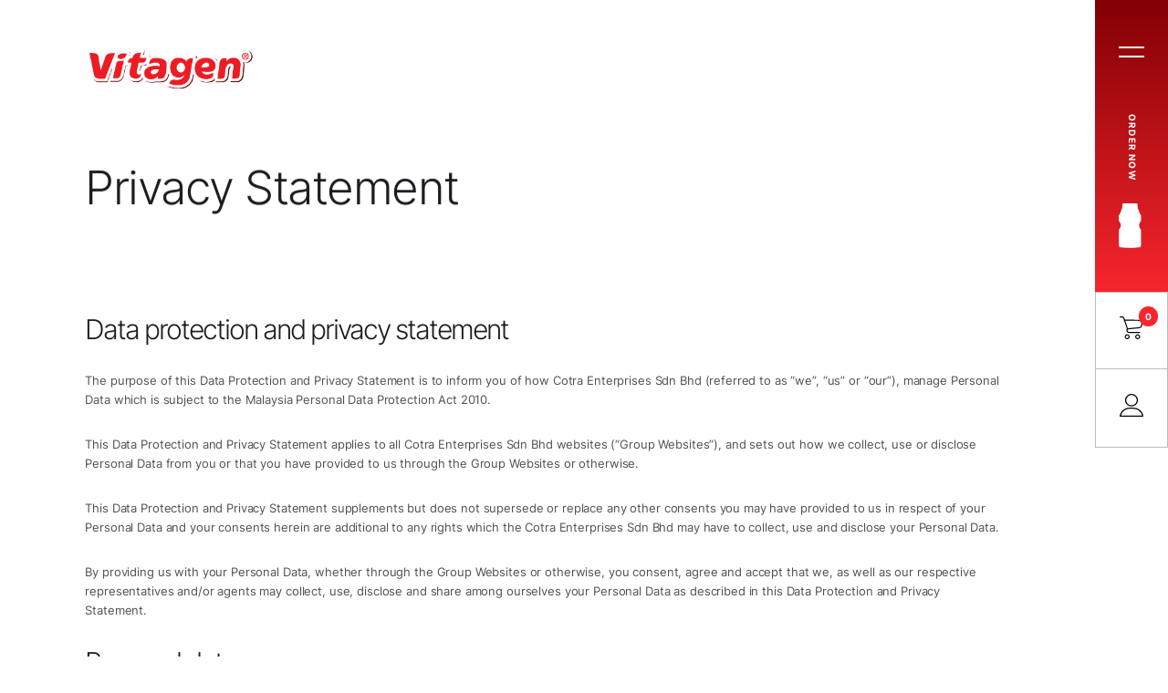

--- FILE ---
content_type: text/html; charset=UTF-8
request_url: https://vitagen.com.my/privacy-statement/
body_size: 73613
content:
<!DOCTYPE html>
<html lang="en-US" class="no-js " itemscope itemtype="https://schema.org/WebPage" >

<head>

<meta charset="UTF-8" />
	<!-- PopupPress Plugin v.3.1.3 - 6.9 -->
<meta name='robots' content='index, follow, max-image-preview:large, max-snippet:-1, max-video-preview:-1' />

<!-- Google Tag Manager for WordPress by gtm4wp.com -->
<script data-cfasync="false" data-pagespeed-no-defer>
	var gtm4wp_datalayer_name = "dataLayer";
	var dataLayer = dataLayer || [];
	const gtm4wp_use_sku_instead = false;
	const gtm4wp_currency = 'MYR';
	const gtm4wp_product_per_impression = 20;
	const gtm4wp_clear_ecommerce = false;
</script>
<!-- End Google Tag Manager for WordPress by gtm4wp.com --><meta name="format-detection" content="telephone=no">
<meta name="viewport" content="width=device-width, initial-scale=1" />
<link rel="shortcut icon" href="https://vitagen.com.my/wp-content/uploads/2022/07/fav-s-img.png" type="image/x-icon" />
<link rel="apple-touch-icon" href="https://vitagen.com.my/wp-content/uploads/2022/07/fav-m-img.png" />
<meta name="theme-color" content="#ffffff" media="(prefers-color-scheme: light)">
<meta name="theme-color" content="#ffffff" media="(prefers-color-scheme: dark)">

	<!-- This site is optimized with the Yoast SEO Premium plugin v25.1 (Yoast SEO v26.8) - https://yoast.com/product/yoast-seo-premium-wordpress/ -->
	<title>Privacy Statement | Probiotic Beverage | Vitagen Online</title>
	<meta name="description" content="Your privacy is very important to us. The privacy statement explains how your private information is used and protected" />
	<link rel="canonical" href="https://vitagen.com.my/privacy-statement/" />
	<meta property="og:locale" content="en_US" />
	<meta property="og:type" content="article" />
	<meta property="og:title" content="Privacy Statement" />
	<meta property="og:description" content="Your privacy is very important to us. The privacy statement explains how your private information is used and protected" />
	<meta property="og:url" content="https://vitagen.com.my/privacy-statement/" />
	<meta property="og:site_name" content="Vitagen Online" />
	<meta property="article:modified_time" content="2025-01-10T04:46:41+00:00" />
	<meta name="twitter:card" content="summary_large_image" />
	<script type="application/ld+json" class="yoast-schema-graph">{"@context":"https://schema.org","@graph":[{"@type":"WebPage","@id":"https://vitagen.com.my/privacy-statement/","url":"https://vitagen.com.my/privacy-statement/","name":"Privacy Statement | Probiotic Beverage | Vitagen Online","isPartOf":{"@id":"https://vitagen.com.my/#website"},"datePublished":"2022-09-28T10:42:53+00:00","dateModified":"2025-01-10T04:46:41+00:00","description":"Your privacy is very important to us. The privacy statement explains how your private information is used and protected","breadcrumb":{"@id":"https://vitagen.com.my/privacy-statement/#breadcrumb"},"inLanguage":"en-US","potentialAction":[{"@type":"ReadAction","target":["https://vitagen.com.my/privacy-statement/"]}]},{"@type":"BreadcrumbList","@id":"https://vitagen.com.my/privacy-statement/#breadcrumb","itemListElement":[{"@type":"ListItem","position":1,"name":"Home","item":"https://vitagen.com.my/"},{"@type":"ListItem","position":2,"name":"Privacy Statement"}]},{"@type":"WebSite","@id":"https://vitagen.com.my/#website","url":"https://vitagen.com.my/","name":"Vitagen Online","description":"","publisher":{"@id":"https://vitagen.com.my/#organization"},"potentialAction":[{"@type":"SearchAction","target":{"@type":"EntryPoint","urlTemplate":"https://vitagen.com.my/?s={search_term_string}"},"query-input":{"@type":"PropertyValueSpecification","valueRequired":true,"valueName":"search_term_string"}}],"inLanguage":"en-US"},{"@type":"Organization","@id":"https://vitagen.com.my/#organization","name":"Vitagen Online","url":"https://vitagen.com.my/","logo":{"@type":"ImageObject","inLanguage":"en-US","@id":"https://vitagen.com.my/#/schema/logo/image/","url":"https://vitagen.com.my/wp-content/uploads/2022/10/vitagen-new.jpg","contentUrl":"https://vitagen.com.my/wp-content/uploads/2022/10/vitagen-new.jpg","width":1640,"height":856,"caption":"Vitagen Online"},"image":{"@id":"https://vitagen.com.my/#/schema/logo/image/"}}]}</script>
	<!-- / Yoast SEO Premium plugin. -->


<link rel='dns-prefetch' href='//fonts.googleapis.com' />
<link rel="alternate" type="application/rss+xml" title="Vitagen Online &raquo; Feed" href="https://vitagen.com.my/feed/" />
<link rel="alternate" title="oEmbed (JSON)" type="application/json+oembed" href="https://vitagen.com.my/wp-json/oembed/1.0/embed?url=https%3A%2F%2Fvitagen.com.my%2Fprivacy-statement%2F" />
<link rel="alternate" title="oEmbed (XML)" type="text/xml+oembed" href="https://vitagen.com.my/wp-json/oembed/1.0/embed?url=https%3A%2F%2Fvitagen.com.my%2Fprivacy-statement%2F&#038;format=xml" />
<style id='wp-img-auto-sizes-contain-inline-css' type='text/css'>
img:is([sizes=auto i],[sizes^="auto," i]){contain-intrinsic-size:3000px 1500px}
/*# sourceURL=wp-img-auto-sizes-contain-inline-css */
</style>
<link rel='stylesheet' id='la-icon-maneger-style-css' href='https://vitagen.com.my/wp-content/uploads/la_icon_sets/style.min.css?ver=6.9' type='text/css' media='all' />
<style id='wp-emoji-styles-inline-css' type='text/css'>

	img.wp-smiley, img.emoji {
		display: inline !important;
		border: none !important;
		box-shadow: none !important;
		height: 1em !important;
		width: 1em !important;
		margin: 0 0.07em !important;
		vertical-align: -0.1em !important;
		background: none !important;
		padding: 0 !important;
	}
/*# sourceURL=wp-emoji-styles-inline-css */
</style>
<style id='wp-block-library-inline-css' type='text/css'>
:root{--wp-block-synced-color:#7a00df;--wp-block-synced-color--rgb:122,0,223;--wp-bound-block-color:var(--wp-block-synced-color);--wp-editor-canvas-background:#ddd;--wp-admin-theme-color:#007cba;--wp-admin-theme-color--rgb:0,124,186;--wp-admin-theme-color-darker-10:#006ba1;--wp-admin-theme-color-darker-10--rgb:0,107,160.5;--wp-admin-theme-color-darker-20:#005a87;--wp-admin-theme-color-darker-20--rgb:0,90,135;--wp-admin-border-width-focus:2px}@media (min-resolution:192dpi){:root{--wp-admin-border-width-focus:1.5px}}.wp-element-button{cursor:pointer}:root .has-very-light-gray-background-color{background-color:#eee}:root .has-very-dark-gray-background-color{background-color:#313131}:root .has-very-light-gray-color{color:#eee}:root .has-very-dark-gray-color{color:#313131}:root .has-vivid-green-cyan-to-vivid-cyan-blue-gradient-background{background:linear-gradient(135deg,#00d084,#0693e3)}:root .has-purple-crush-gradient-background{background:linear-gradient(135deg,#34e2e4,#4721fb 50%,#ab1dfe)}:root .has-hazy-dawn-gradient-background{background:linear-gradient(135deg,#faaca8,#dad0ec)}:root .has-subdued-olive-gradient-background{background:linear-gradient(135deg,#fafae1,#67a671)}:root .has-atomic-cream-gradient-background{background:linear-gradient(135deg,#fdd79a,#004a59)}:root .has-nightshade-gradient-background{background:linear-gradient(135deg,#330968,#31cdcf)}:root .has-midnight-gradient-background{background:linear-gradient(135deg,#020381,#2874fc)}:root{--wp--preset--font-size--normal:16px;--wp--preset--font-size--huge:42px}.has-regular-font-size{font-size:1em}.has-larger-font-size{font-size:2.625em}.has-normal-font-size{font-size:var(--wp--preset--font-size--normal)}.has-huge-font-size{font-size:var(--wp--preset--font-size--huge)}.has-text-align-center{text-align:center}.has-text-align-left{text-align:left}.has-text-align-right{text-align:right}.has-fit-text{white-space:nowrap!important}#end-resizable-editor-section{display:none}.aligncenter{clear:both}.items-justified-left{justify-content:flex-start}.items-justified-center{justify-content:center}.items-justified-right{justify-content:flex-end}.items-justified-space-between{justify-content:space-between}.screen-reader-text{border:0;clip-path:inset(50%);height:1px;margin:-1px;overflow:hidden;padding:0;position:absolute;width:1px;word-wrap:normal!important}.screen-reader-text:focus{background-color:#ddd;clip-path:none;color:#444;display:block;font-size:1em;height:auto;left:5px;line-height:normal;padding:15px 23px 14px;text-decoration:none;top:5px;width:auto;z-index:100000}html :where(.has-border-color){border-style:solid}html :where([style*=border-top-color]){border-top-style:solid}html :where([style*=border-right-color]){border-right-style:solid}html :where([style*=border-bottom-color]){border-bottom-style:solid}html :where([style*=border-left-color]){border-left-style:solid}html :where([style*=border-width]){border-style:solid}html :where([style*=border-top-width]){border-top-style:solid}html :where([style*=border-right-width]){border-right-style:solid}html :where([style*=border-bottom-width]){border-bottom-style:solid}html :where([style*=border-left-width]){border-left-style:solid}html :where(img[class*=wp-image-]){height:auto;max-width:100%}:where(figure){margin:0 0 1em}html :where(.is-position-sticky){--wp-admin--admin-bar--position-offset:var(--wp-admin--admin-bar--height,0px)}@media screen and (max-width:600px){html :where(.is-position-sticky){--wp-admin--admin-bar--position-offset:0px}}

/*# sourceURL=wp-block-library-inline-css */
</style><link rel='stylesheet' id='wc-blocks-style-css' href='https://vitagen.com.my/wp-content/plugins/woocommerce/assets/client/blocks/wc-blocks.css?ver=wc-9.4.3' type='text/css' media='all' />
<style id='global-styles-inline-css' type='text/css'>
:root{--wp--preset--aspect-ratio--square: 1;--wp--preset--aspect-ratio--4-3: 4/3;--wp--preset--aspect-ratio--3-4: 3/4;--wp--preset--aspect-ratio--3-2: 3/2;--wp--preset--aspect-ratio--2-3: 2/3;--wp--preset--aspect-ratio--16-9: 16/9;--wp--preset--aspect-ratio--9-16: 9/16;--wp--preset--color--black: #000000;--wp--preset--color--cyan-bluish-gray: #abb8c3;--wp--preset--color--white: #ffffff;--wp--preset--color--pale-pink: #f78da7;--wp--preset--color--vivid-red: #cf2e2e;--wp--preset--color--luminous-vivid-orange: #ff6900;--wp--preset--color--luminous-vivid-amber: #fcb900;--wp--preset--color--light-green-cyan: #7bdcb5;--wp--preset--color--vivid-green-cyan: #00d084;--wp--preset--color--pale-cyan-blue: #8ed1fc;--wp--preset--color--vivid-cyan-blue: #0693e3;--wp--preset--color--vivid-purple: #9b51e0;--wp--preset--gradient--vivid-cyan-blue-to-vivid-purple: linear-gradient(135deg,rgb(6,147,227) 0%,rgb(155,81,224) 100%);--wp--preset--gradient--light-green-cyan-to-vivid-green-cyan: linear-gradient(135deg,rgb(122,220,180) 0%,rgb(0,208,130) 100%);--wp--preset--gradient--luminous-vivid-amber-to-luminous-vivid-orange: linear-gradient(135deg,rgb(252,185,0) 0%,rgb(255,105,0) 100%);--wp--preset--gradient--luminous-vivid-orange-to-vivid-red: linear-gradient(135deg,rgb(255,105,0) 0%,rgb(207,46,46) 100%);--wp--preset--gradient--very-light-gray-to-cyan-bluish-gray: linear-gradient(135deg,rgb(238,238,238) 0%,rgb(169,184,195) 100%);--wp--preset--gradient--cool-to-warm-spectrum: linear-gradient(135deg,rgb(74,234,220) 0%,rgb(151,120,209) 20%,rgb(207,42,186) 40%,rgb(238,44,130) 60%,rgb(251,105,98) 80%,rgb(254,248,76) 100%);--wp--preset--gradient--blush-light-purple: linear-gradient(135deg,rgb(255,206,236) 0%,rgb(152,150,240) 100%);--wp--preset--gradient--blush-bordeaux: linear-gradient(135deg,rgb(254,205,165) 0%,rgb(254,45,45) 50%,rgb(107,0,62) 100%);--wp--preset--gradient--luminous-dusk: linear-gradient(135deg,rgb(255,203,112) 0%,rgb(199,81,192) 50%,rgb(65,88,208) 100%);--wp--preset--gradient--pale-ocean: linear-gradient(135deg,rgb(255,245,203) 0%,rgb(182,227,212) 50%,rgb(51,167,181) 100%);--wp--preset--gradient--electric-grass: linear-gradient(135deg,rgb(202,248,128) 0%,rgb(113,206,126) 100%);--wp--preset--gradient--midnight: linear-gradient(135deg,rgb(2,3,129) 0%,rgb(40,116,252) 100%);--wp--preset--font-size--small: 13px;--wp--preset--font-size--medium: 20px;--wp--preset--font-size--large: 36px;--wp--preset--font-size--x-large: 42px;--wp--preset--font-family--inter: "Inter", sans-serif;--wp--preset--font-family--cardo: Cardo;--wp--preset--spacing--20: 0.44rem;--wp--preset--spacing--30: 0.67rem;--wp--preset--spacing--40: 1rem;--wp--preset--spacing--50: 1.5rem;--wp--preset--spacing--60: 2.25rem;--wp--preset--spacing--70: 3.38rem;--wp--preset--spacing--80: 5.06rem;--wp--preset--shadow--natural: 6px 6px 9px rgba(0, 0, 0, 0.2);--wp--preset--shadow--deep: 12px 12px 50px rgba(0, 0, 0, 0.4);--wp--preset--shadow--sharp: 6px 6px 0px rgba(0, 0, 0, 0.2);--wp--preset--shadow--outlined: 6px 6px 0px -3px rgb(255, 255, 255), 6px 6px rgb(0, 0, 0);--wp--preset--shadow--crisp: 6px 6px 0px rgb(0, 0, 0);}:where(.is-layout-flex){gap: 0.5em;}:where(.is-layout-grid){gap: 0.5em;}body .is-layout-flex{display: flex;}.is-layout-flex{flex-wrap: wrap;align-items: center;}.is-layout-flex > :is(*, div){margin: 0;}body .is-layout-grid{display: grid;}.is-layout-grid > :is(*, div){margin: 0;}:where(.wp-block-columns.is-layout-flex){gap: 2em;}:where(.wp-block-columns.is-layout-grid){gap: 2em;}:where(.wp-block-post-template.is-layout-flex){gap: 1.25em;}:where(.wp-block-post-template.is-layout-grid){gap: 1.25em;}.has-black-color{color: var(--wp--preset--color--black) !important;}.has-cyan-bluish-gray-color{color: var(--wp--preset--color--cyan-bluish-gray) !important;}.has-white-color{color: var(--wp--preset--color--white) !important;}.has-pale-pink-color{color: var(--wp--preset--color--pale-pink) !important;}.has-vivid-red-color{color: var(--wp--preset--color--vivid-red) !important;}.has-luminous-vivid-orange-color{color: var(--wp--preset--color--luminous-vivid-orange) !important;}.has-luminous-vivid-amber-color{color: var(--wp--preset--color--luminous-vivid-amber) !important;}.has-light-green-cyan-color{color: var(--wp--preset--color--light-green-cyan) !important;}.has-vivid-green-cyan-color{color: var(--wp--preset--color--vivid-green-cyan) !important;}.has-pale-cyan-blue-color{color: var(--wp--preset--color--pale-cyan-blue) !important;}.has-vivid-cyan-blue-color{color: var(--wp--preset--color--vivid-cyan-blue) !important;}.has-vivid-purple-color{color: var(--wp--preset--color--vivid-purple) !important;}.has-black-background-color{background-color: var(--wp--preset--color--black) !important;}.has-cyan-bluish-gray-background-color{background-color: var(--wp--preset--color--cyan-bluish-gray) !important;}.has-white-background-color{background-color: var(--wp--preset--color--white) !important;}.has-pale-pink-background-color{background-color: var(--wp--preset--color--pale-pink) !important;}.has-vivid-red-background-color{background-color: var(--wp--preset--color--vivid-red) !important;}.has-luminous-vivid-orange-background-color{background-color: var(--wp--preset--color--luminous-vivid-orange) !important;}.has-luminous-vivid-amber-background-color{background-color: var(--wp--preset--color--luminous-vivid-amber) !important;}.has-light-green-cyan-background-color{background-color: var(--wp--preset--color--light-green-cyan) !important;}.has-vivid-green-cyan-background-color{background-color: var(--wp--preset--color--vivid-green-cyan) !important;}.has-pale-cyan-blue-background-color{background-color: var(--wp--preset--color--pale-cyan-blue) !important;}.has-vivid-cyan-blue-background-color{background-color: var(--wp--preset--color--vivid-cyan-blue) !important;}.has-vivid-purple-background-color{background-color: var(--wp--preset--color--vivid-purple) !important;}.has-black-border-color{border-color: var(--wp--preset--color--black) !important;}.has-cyan-bluish-gray-border-color{border-color: var(--wp--preset--color--cyan-bluish-gray) !important;}.has-white-border-color{border-color: var(--wp--preset--color--white) !important;}.has-pale-pink-border-color{border-color: var(--wp--preset--color--pale-pink) !important;}.has-vivid-red-border-color{border-color: var(--wp--preset--color--vivid-red) !important;}.has-luminous-vivid-orange-border-color{border-color: var(--wp--preset--color--luminous-vivid-orange) !important;}.has-luminous-vivid-amber-border-color{border-color: var(--wp--preset--color--luminous-vivid-amber) !important;}.has-light-green-cyan-border-color{border-color: var(--wp--preset--color--light-green-cyan) !important;}.has-vivid-green-cyan-border-color{border-color: var(--wp--preset--color--vivid-green-cyan) !important;}.has-pale-cyan-blue-border-color{border-color: var(--wp--preset--color--pale-cyan-blue) !important;}.has-vivid-cyan-blue-border-color{border-color: var(--wp--preset--color--vivid-cyan-blue) !important;}.has-vivid-purple-border-color{border-color: var(--wp--preset--color--vivid-purple) !important;}.has-vivid-cyan-blue-to-vivid-purple-gradient-background{background: var(--wp--preset--gradient--vivid-cyan-blue-to-vivid-purple) !important;}.has-light-green-cyan-to-vivid-green-cyan-gradient-background{background: var(--wp--preset--gradient--light-green-cyan-to-vivid-green-cyan) !important;}.has-luminous-vivid-amber-to-luminous-vivid-orange-gradient-background{background: var(--wp--preset--gradient--luminous-vivid-amber-to-luminous-vivid-orange) !important;}.has-luminous-vivid-orange-to-vivid-red-gradient-background{background: var(--wp--preset--gradient--luminous-vivid-orange-to-vivid-red) !important;}.has-very-light-gray-to-cyan-bluish-gray-gradient-background{background: var(--wp--preset--gradient--very-light-gray-to-cyan-bluish-gray) !important;}.has-cool-to-warm-spectrum-gradient-background{background: var(--wp--preset--gradient--cool-to-warm-spectrum) !important;}.has-blush-light-purple-gradient-background{background: var(--wp--preset--gradient--blush-light-purple) !important;}.has-blush-bordeaux-gradient-background{background: var(--wp--preset--gradient--blush-bordeaux) !important;}.has-luminous-dusk-gradient-background{background: var(--wp--preset--gradient--luminous-dusk) !important;}.has-pale-ocean-gradient-background{background: var(--wp--preset--gradient--pale-ocean) !important;}.has-electric-grass-gradient-background{background: var(--wp--preset--gradient--electric-grass) !important;}.has-midnight-gradient-background{background: var(--wp--preset--gradient--midnight) !important;}.has-small-font-size{font-size: var(--wp--preset--font-size--small) !important;}.has-medium-font-size{font-size: var(--wp--preset--font-size--medium) !important;}.has-large-font-size{font-size: var(--wp--preset--font-size--large) !important;}.has-x-large-font-size{font-size: var(--wp--preset--font-size--x-large) !important;}
/*# sourceURL=global-styles-inline-css */
</style>

<style id='classic-theme-styles-inline-css' type='text/css'>
/*! This file is auto-generated */
.wp-block-button__link{color:#fff;background-color:#32373c;border-radius:9999px;box-shadow:none;text-decoration:none;padding:calc(.667em + 2px) calc(1.333em + 2px);font-size:1.125em}.wp-block-file__button{background:#32373c;color:#fff;text-decoration:none}
/*# sourceURL=/wp-includes/css/classic-themes.min.css */
</style>
<link rel='stylesheet' id='wpa-css-css' href='https://vitagen.com.my/wp-content/plugins/honeypot/includes/css/wpa.css?ver=2.2.09' type='text/css' media='all' />
<link rel='stylesheet' id='pps_style-css' href='https://vitagen.com.my/wp-content/plugins/popup-press/css/pps_style.css?ver=3.1.3' type='text/css' media='screen' />
<style id='pps_style-inline-css' type='text/css'>

.pps-popup {
}
.pps-popup .pps-wrap {
}
.pps-popup .pps-wrap .pps-close {
}
.pps-popup .pps-wrap .pps-content {
}

/*# sourceURL=pps_style-inline-css */
</style>
<link rel='stylesheet' id='sf_styles-css' href='https://vitagen.com.my/wp-content/plugins/superfly-menu/css/public.min.css?ver=6.9' type='text/css' media='all' />
<link rel='stylesheet' id='woocommerce-layout-css' href='https://vitagen.com.my/wp-content/plugins/woocommerce/assets/css/woocommerce-layout.css?ver=9.4.3' type='text/css' media='all' />
<link rel='stylesheet' id='woocommerce-smallscreen-css' href='https://vitagen.com.my/wp-content/plugins/woocommerce/assets/css/woocommerce-smallscreen.css?ver=9.4.3' type='text/css' media='only screen and (max-width: 768px)' />
<link rel='stylesheet' id='woocommerce-general-css' href='https://vitagen.com.my/wp-content/plugins/woocommerce/assets/css/woocommerce.css?ver=9.4.3' type='text/css' media='all' />
<style id='woocommerce-inline-inline-css' type='text/css'>
.woocommerce form .form-row .required { visibility: visible; }
/*# sourceURL=woocommerce-inline-inline-css */
</style>
<link rel='stylesheet' id='mfn-be-css' href='https://vitagen.com.my/wp-content/themes/betheme/css/be.css?ver=27.6.1' type='text/css' media='all' />
<link rel='stylesheet' id='mfn-font-awesome-css' href='https://vitagen.com.my/wp-content/themes/betheme/fonts/fontawesome/fontawesome.css?ver=27.6.1' type='text/css' media='all' />
<link rel='stylesheet' id='mfn-jplayer-css' href='https://vitagen.com.my/wp-content/themes/betheme/assets/jplayer/css/jplayer.blue.monday.min.css?ver=27.6.1' type='text/css' media='all' />
<link rel='stylesheet' id='mfn-responsive-css' href='https://vitagen.com.my/wp-content/themes/betheme/css/responsive.css?ver=27.6.1' type='text/css' media='all' />
<link rel='stylesheet' id='mfn-fonts-css' href='https://fonts.googleapis.com/css?family=Inter%3A1%2C300%2C400%2C500%2C600%2C700&#038;display=swap&#038;ver=6.9' type='text/css' media='all' />
<link rel='stylesheet' id='mfn-font-button-css' href='https://fonts.googleapis.com/css?family=Inter%3A400%2C400&#038;display=swap&#038;ver=6.9' type='text/css' media='all' />
<link rel='stylesheet' id='mfn-woo-css' href='https://vitagen.com.my/wp-content/themes/betheme/css/woocommerce.css?ver=27.6.1' type='text/css' media='all' />
<link rel='stylesheet' id='heateor_sss_frontend_css-css' href='https://vitagen.com.my/wp-content/plugins/sassy-social-share/public/css/sassy-social-share-public.css?ver=3.3.79' type='text/css' media='all' />
<style id='heateor_sss_frontend_css-inline-css' type='text/css'>
.heateor_sss_button_instagram span.heateor_sss_svg,a.heateor_sss_instagram span.heateor_sss_svg{background:radial-gradient(circle at 30% 107%,#fdf497 0,#fdf497 5%,#fd5949 45%,#d6249f 60%,#285aeb 90%)}div.heateor_sss_horizontal_sharing a.heateor_sss_button_instagram span{background:#D4161C!important;}div.heateor_sss_standard_follow_icons_container a.heateor_sss_button_instagram span{background:#D4161C}div.heateor_sss_horizontal_sharing a.heateor_sss_button_instagram span:hover{background:#D4161C!important;}div.heateor_sss_standard_follow_icons_container a.heateor_sss_button_instagram span:hover{background:#D4161C}div.heateor_sss_vertical_sharing  a.heateor_sss_button_instagram span{background:#D4161C!important;}div.heateor_sss_floating_follow_icons_container a.heateor_sss_button_instagram span{background:#D4161C}div.heateor_sss_vertical_sharing a.heateor_sss_button_instagram span:hover{background:#D4161C!important;}div.heateor_sss_floating_follow_icons_container a.heateor_sss_button_instagram span:hover{background:#D4161C}.heateor_sss_horizontal_sharing .heateor_sss_svg,.heateor_sss_standard_follow_icons_container .heateor_sss_svg{background-color:#D4161C!important;background:#D4161C!important;color:#fff;border-width:0px;border-style:solid;border-color:transparent}.heateor_sss_horizontal_sharing .heateorSssTCBackground{color:#666}.heateor_sss_horizontal_sharing span.heateor_sss_svg:hover,.heateor_sss_standard_follow_icons_container span.heateor_sss_svg:hover{background-color:#D4161C!important;background:#D4161C!importantborder-color:transparent;}.heateor_sss_vertical_sharing span.heateor_sss_svg,.heateor_sss_floating_follow_icons_container span.heateor_sss_svg{background-color:#D4161C!important;background:#D4161C!important;color:#fff;border-width:0px;border-style:solid;border-color:transparent;}.heateor_sss_vertical_sharing .heateorSssTCBackground{color:#666;}.heateor_sss_vertical_sharing span.heateor_sss_svg:hover,.heateor_sss_floating_follow_icons_container span.heateor_sss_svg:hover{background-color:#D4161C!important;background:#D4161C!important;border-color:transparent;}@media screen and (max-width:783px) {.heateor_sss_vertical_sharing{display:none!important}}
/*# sourceURL=heateor_sss_frontend_css-inline-css */
</style>
<style id='mfn-dynamic-inline-css' type='text/css'>
html{background-color:#ffffff}#Wrapper,#Content,.mfn-popup .mfn-popup-content,.mfn-off-canvas-sidebar .mfn-off-canvas-content-wrapper,.mfn-cart-holder,.mfn-header-login,#Top_bar .search_wrapper,#Top_bar .top_bar_right .mfn-live-search-box,.column_livesearch .mfn-live-search-wrapper,.column_livesearch .mfn-live-search-box{background-color:#ffffff}.layout-boxed.mfn-bebuilder-header.mfn-ui #Wrapper .mfn-only-sample-content{background-color:#ffffff}body:not(.template-slider) #Header{min-height:0px}body.header-below:not(.template-slider) #Header{padding-top:0px}.has-search-overlay.search-overlay-opened #search-overlay{background-color:rgba(0,0,0,0.6)}.elementor-page.elementor-default #Content .the_content .section_wrapper{max-width:100%}.elementor-page.elementor-default #Content .section.the_content{width:100%}.elementor-page.elementor-default #Content .section_wrapper .the_content_wrapper{margin-left:0;margin-right:0;width:100%}body,span.date_label,.timeline_items li h3 span,input[type="date"],input[type="text"],input[type="password"],input[type="tel"],input[type="email"],input[type="url"],textarea,select,.offer_li .title h3,.mfn-menu-item-megamenu{font-family:"Inter",-apple-system,BlinkMacSystemFont,"Segoe UI",Roboto,Oxygen-Sans,Ubuntu,Cantarell,"Helvetica Neue",sans-serif}.lead,.big{font-family:"Inter",-apple-system,BlinkMacSystemFont,"Segoe UI",Roboto,Oxygen-Sans,Ubuntu,Cantarell,"Helvetica Neue",sans-serif}#menu > ul > li > a,#overlay-menu ul li a{font-family:"Inter",-apple-system,BlinkMacSystemFont,"Segoe UI",Roboto,Oxygen-Sans,Ubuntu,Cantarell,"Helvetica Neue",sans-serif}#Subheader .title{font-family:"Inter",-apple-system,BlinkMacSystemFont,"Segoe UI",Roboto,Oxygen-Sans,Ubuntu,Cantarell,"Helvetica Neue",sans-serif}h1,h2,h3,h4,.text-logo #logo{font-family:"Inter",-apple-system,BlinkMacSystemFont,"Segoe UI",Roboto,Oxygen-Sans,Ubuntu,Cantarell,"Helvetica Neue",sans-serif}h5,h6{font-family:"Inter",-apple-system,BlinkMacSystemFont,"Segoe UI",Roboto,Oxygen-Sans,Ubuntu,Cantarell,"Helvetica Neue",sans-serif}blockquote{font-family:"Inter",-apple-system,BlinkMacSystemFont,"Segoe UI",Roboto,Oxygen-Sans,Ubuntu,Cantarell,"Helvetica Neue",sans-serif}.chart_box .chart .num,.counter .desc_wrapper .number-wrapper,.how_it_works .image .number,.pricing-box .plan-header .price,.quick_fact .number-wrapper,.woocommerce .product div.entry-summary .price{font-family:"Inter",-apple-system,BlinkMacSystemFont,"Segoe UI",Roboto,Oxygen-Sans,Ubuntu,Cantarell,"Helvetica Neue",sans-serif}body,.mfn-menu-item-megamenu{font-size:15px;line-height:25px;font-weight:400;letter-spacing:0px}.lead,.big{font-size:17px;line-height:30px;font-weight:400;letter-spacing:0px}#menu > ul > li > a,#overlay-menu ul li a{font-size:15px;font-weight:500;letter-spacing:0px}#overlay-menu ul li a{line-height:22.5px}#Subheader .title{font-size:50px;line-height:60px;font-weight:400;letter-spacing:0px}h1,.text-logo #logo{font-size:50px;line-height:60px;font-weight:300;letter-spacing:0px}h2{font-size:40px;line-height:50px;font-weight:300;letter-spacing:0px}h3,.woocommerce ul.products li.product h3,.woocommerce #customer_login h2{font-size:30px;line-height:40px;font-weight:300;letter-spacing:0px}h4,.woocommerce .woocommerce-order-details__title,.woocommerce .wc-bacs-bank-details-heading,.woocommerce .woocommerce-customer-details h2{font-size:25px;line-height:30px;font-weight:400;letter-spacing:0px}h5{font-size:20px;line-height:30px;font-weight:600;letter-spacing:0px}h6{font-size:15px;line-height:26px;font-weight:400;letter-spacing:0px}#Intro .intro-title{font-size:70px;line-height:70px;font-weight:400;letter-spacing:0px}@media only screen and (min-width:768px) and (max-width:959px){body,.mfn-menu-item-megamenu{font-size:15px;line-height:25px;font-weight:400;letter-spacing:0px}.lead,.big{font-size:17px;line-height:30px;font-weight:400;letter-spacing:0px}#menu > ul > li > a,#overlay-menu ul li a{font-size:15px;font-weight:500;letter-spacing:0px}#overlay-menu ul li a{line-height:22.5px}#Subheader .title{font-size:50px;line-height:60px;font-weight:400;letter-spacing:0px}h1,.text-logo #logo{font-size:50px;line-height:60px;font-weight:300;letter-spacing:0px}h2{font-size:40px;line-height:50px;font-weight:300;letter-spacing:0px}h3,.woocommerce ul.products li.product h3,.woocommerce #customer_login h2{font-size:30px;line-height:40px;font-weight:300;letter-spacing:0px}h4,.woocommerce .woocommerce-order-details__title,.woocommerce .wc-bacs-bank-details-heading,.woocommerce .woocommerce-customer-details h2{font-size:25px;line-height:30px;font-weight:400;letter-spacing:0px}h5{font-size:20px;line-height:30px;font-weight:600;letter-spacing:0px}h6{font-size:15px;line-height:26px;font-weight:400;letter-spacing:0px}#Intro .intro-title{font-size:70px;line-height:70px;font-weight:400;letter-spacing:0px}blockquote{font-size:15px}.chart_box .chart .num{font-size:45px;line-height:45px}.counter .desc_wrapper .number-wrapper{font-size:45px;line-height:45px}.counter .desc_wrapper .title{font-size:14px;line-height:18px}.faq .question .title{font-size:14px}.fancy_heading .title{font-size:38px;line-height:38px}.offer .offer_li .desc_wrapper .title h3{font-size:32px;line-height:32px}.offer_thumb_ul li.offer_thumb_li .desc_wrapper .title h3{font-size:32px;line-height:32px}.pricing-box .plan-header h2{font-size:27px;line-height:27px}.pricing-box .plan-header .price > span{font-size:40px;line-height:40px}.pricing-box .plan-header .price sup.currency{font-size:18px;line-height:18px}.pricing-box .plan-header .price sup.period{font-size:14px;line-height:14px}.quick_fact .number-wrapper{font-size:80px;line-height:80px}.trailer_box .desc h2{font-size:27px;line-height:27px}.widget > h3{font-size:17px;line-height:20px}}@media only screen and (min-width:480px) and (max-width:767px){body,.mfn-menu-item-megamenu{font-size:15px;line-height:25px;font-weight:400;letter-spacing:0px}.lead,.big{font-size:17px;line-height:30px;font-weight:400;letter-spacing:0px}#menu > ul > li > a,#overlay-menu ul li a{font-size:15px;font-weight:500;letter-spacing:0px}#overlay-menu ul li a{line-height:22.5px}#Subheader .title{font-size:50px;line-height:60px;font-weight:400;letter-spacing:0px}h1,.text-logo #logo{font-size:50px;line-height:60px;font-weight:300;letter-spacing:0px}h2{font-size:40px;line-height:50px;font-weight:300;letter-spacing:0px}h3,.woocommerce ul.products li.product h3,.woocommerce #customer_login h2{font-size:30px;line-height:40px;font-weight:300;letter-spacing:0px}h4,.woocommerce .woocommerce-order-details__title,.woocommerce .wc-bacs-bank-details-heading,.woocommerce .woocommerce-customer-details h2{font-size:25px;line-height:30px;font-weight:400;letter-spacing:0px}h5{font-size:20px;line-height:30px;font-weight:600;letter-spacing:0px}h6{font-size:15px;line-height:26px;font-weight:400;letter-spacing:0px}#Intro .intro-title{font-size:70px;line-height:70px;font-weight:400;letter-spacing:0px}blockquote{font-size:14px}.chart_box .chart .num{font-size:40px;line-height:40px}.counter .desc_wrapper .number-wrapper{font-size:40px;line-height:40px}.counter .desc_wrapper .title{font-size:13px;line-height:16px}.faq .question .title{font-size:13px}.fancy_heading .title{font-size:34px;line-height:34px}.offer .offer_li .desc_wrapper .title h3{font-size:28px;line-height:28px}.offer_thumb_ul li.offer_thumb_li .desc_wrapper .title h3{font-size:28px;line-height:28px}.pricing-box .plan-header h2{font-size:24px;line-height:24px}.pricing-box .plan-header .price > span{font-size:34px;line-height:34px}.pricing-box .plan-header .price sup.currency{font-size:16px;line-height:16px}.pricing-box .plan-header .price sup.period{font-size:13px;line-height:13px}.quick_fact .number-wrapper{font-size:70px;line-height:70px}.trailer_box .desc h2{font-size:24px;line-height:24px}.widget > h3{font-size:16px;line-height:19px}}@media only screen and (max-width:479px){body,.mfn-menu-item-megamenu{font-size:15px;line-height:25px;font-weight:400;letter-spacing:0px}.lead,.big{font-size:17px;line-height:30px;font-weight:400;letter-spacing:0px}#menu > ul > li > a,#overlay-menu ul li a{font-size:15px;font-weight:500;letter-spacing:0px}#overlay-menu ul li a{line-height:22.5px}#Subheader .title{font-size:50px;line-height:60px;font-weight:400;letter-spacing:0px}h1,.text-logo #logo{font-size:50px;line-height:60px;font-weight:300;letter-spacing:0px}h2{font-size:40px;line-height:50px;font-weight:300;letter-spacing:0px}h3,.woocommerce ul.products li.product h3,.woocommerce #customer_login h2{font-size:30px;line-height:40px;font-weight:300;letter-spacing:0px}h4,.woocommerce .woocommerce-order-details__title,.woocommerce .wc-bacs-bank-details-heading,.woocommerce .woocommerce-customer-details h2{font-size:25px;line-height:30px;font-weight:400;letter-spacing:0px}h5{font-size:20px;line-height:30px;font-weight:600;letter-spacing:0px}h6{font-size:15px;line-height:26px;font-weight:400;letter-spacing:0px}#Intro .intro-title{font-size:70px;line-height:70px;font-weight:400;letter-spacing:0px}blockquote{font-size:13px}.chart_box .chart .num{font-size:35px;line-height:35px}.counter .desc_wrapper .number-wrapper{font-size:35px;line-height:35px}.counter .desc_wrapper .title{font-size:13px;line-height:26px}.faq .question .title{font-size:13px}.fancy_heading .title{font-size:30px;line-height:30px}.offer .offer_li .desc_wrapper .title h3{font-size:26px;line-height:26px}.offer_thumb_ul li.offer_thumb_li .desc_wrapper .title h3{font-size:26px;line-height:26px}.pricing-box .plan-header h2{font-size:21px;line-height:21px}.pricing-box .plan-header .price > span{font-size:32px;line-height:32px}.pricing-box .plan-header .price sup.currency{font-size:14px;line-height:14px}.pricing-box .plan-header .price sup.period{font-size:13px;line-height:13px}.quick_fact .number-wrapper{font-size:60px;line-height:60px}.trailer_box .desc h2{font-size:21px;line-height:21px}.widget > h3{font-size:15px;line-height:18px}}.with_aside .sidebar.columns{width:23%}.with_aside .sections_group{width:77%}.aside_both .sidebar.columns{width:18%}.aside_both .sidebar.sidebar-1{margin-left:-82%}.aside_both .sections_group{width:64%;margin-left:18%}@media only screen and (min-width:1240px){#Wrapper,.with_aside .content_wrapper{max-width:1240px}body.layout-boxed.mfn-header-scrolled .mfn-header-tmpl.mfn-sticky-layout-width{max-width:1240px;left:0;right:0;margin-left:auto;margin-right:auto}body.layout-boxed:not(.mfn-header-scrolled) .mfn-header-tmpl.mfn-header-layout-width,body.layout-boxed .mfn-header-tmpl.mfn-header-layout-width:not(.mfn-hasSticky){max-width:1240px;left:0;right:0;margin-left:auto;margin-right:auto}body.layout-boxed.mfn-bebuilder-header.mfn-ui .mfn-only-sample-content{max-width:1240px;margin-left:auto;margin-right:auto}.section_wrapper,.container{max-width:1220px}.layout-boxed.header-boxed #Top_bar.is-sticky{max-width:1240px}}@media only screen and (max-width:767px){#Wrapper{max-width:calc(100% - 67px)}.content_wrapper .section_wrapper,.container,.four.columns .widget-area{max-width:770px !important;padding-left:33px;padding-right:33px}}body{--mfn-button-font-family:"Inter";--mfn-button-font-size:12px;--mfn-button-font-weight:400;--mfn-button-font-style:inherit;--mfn-button-letter-spacing:1px;--mfn-button-padding:20px 40px 20px 40px;--mfn-button-border-width:0;--mfn-button-border-radius:100px 100px 100px 100px;--mfn-button-gap:10px;--mfn-button-transition:0.2s;--mfn-button-color:#ffffff;--mfn-button-color-hover:#ffffff;--mfn-button-bg:#d4161c;--mfn-button-bg-hover:#d4161c;--mfn-button-border-color:transparent;--mfn-button-border-color-hover:transparent;--mfn-button-icon-color:#ffffff;--mfn-button-icon-color-hover:#ffffff;--mfn-button-box-shadow:unset;--mfn-button-theme-color:#ffffff;--mfn-button-theme-color-hover:#ffffff;--mfn-button-theme-bg:#d4161c;--mfn-button-theme-bg-hover:#d4161c;--mfn-button-theme-border-color:transparent;--mfn-button-theme-border-color-hover:transparent;--mfn-button-theme-icon-color:#ffffff;--mfn-button-theme-icon-color-hover:#ffffff;--mfn-button-theme-box-shadow:unset;--mfn-button-shop-color:#ffffff;--mfn-button-shop-color-hover:#ffffff;--mfn-button-shop-bg:#d4161c;--mfn-button-shop-bg-hover:#d4161c;--mfn-button-shop-border-color:transparent;--mfn-button-shop-border-color-hover:transparent;--mfn-button-shop-icon-color:#626262;--mfn-button-shop-icon-color-hover:#626262;--mfn-button-shop-box-shadow:unset;--mfn-button-action-color:#ffffff;--mfn-button-action-color-hover:#ffffff;--mfn-button-action-bg:#d4161c;--mfn-button-action-bg-hover:#d4161c;--mfn-button-action-border-color:transparent;--mfn-button-action-border-color-hover:transparent;--mfn-button-action-icon-color:#626262;--mfn-button-action-icon-color-hover:#626262;--mfn-button-action-box-shadow:unset}@media only screen and (max-width:959px){body{}}@media only screen and (max-width:768px){body{}}.mfn-cookies{--mfn-gdpr2-container-text-color:#626262;--mfn-gdpr2-container-strong-color:#07070a;--mfn-gdpr2-container-bg:#ffffff;--mfn-gdpr2-container-overlay:rgba(25,37,48,0.6);--mfn-gdpr2-details-box-bg:#fbfbfb;--mfn-gdpr2-details-switch-bg:#00032a;--mfn-gdpr2-details-switch-bg-active:#5acb65;--mfn-gdpr2-tabs-text-color:#07070a;--mfn-gdpr2-tabs-text-color-active:#0089f7;--mfn-gdpr2-tabs-border:rgba(8,8,14,0.1);--mfn-gdpr2-buttons-box-bg:#fbfbfb}#Top_bar #logo,.header-fixed #Top_bar #logo,.header-plain #Top_bar #logo,.header-transparent #Top_bar #logo{height:74px;line-height:74px;padding:0px 0}.logo-overflow #Top_bar:not(.is-sticky) .logo{height:74px}#Top_bar .menu > li > a{padding:7px 0}.menu-highlight:not(.header-creative) #Top_bar .menu > li > a{margin:12px 0}.header-plain:not(.menu-highlight) #Top_bar .menu > li > a span:not(.description){line-height:74px}.header-fixed #Top_bar .menu > li > a{padding:22px 0}.logo-overflow #Top_bar.is-sticky #logo{padding:0!important}#Top_bar #logo img.svg{width:100px}.image_frame,.wp-caption{border-width:0px}.alert{border-radius:0px}#Top_bar .top_bar_right .top-bar-right-input input{width:200px}.mfn-live-search-box .mfn-live-search-list{max-height:300px}#Side_slide{right:-250px;width:250px}#Side_slide.left{left:-250px}.blog-teaser li .desc-wrapper .desc{background-position-y:-1px}.mfn-free-delivery-info{--mfn-free-delivery-bar:#d4161c;--mfn-free-delivery-bg:rgba(0,0,0,0.1);--mfn-free-delivery-achieved:#d4161c}#back_to_top{background-color:#d4161c}#back_to_top i{color:#ffffff}@media only screen and ( max-width:767px ){}@media only screen and (min-width:1240px){body:not(.header-simple) #Top_bar #menu{display:block!important}.tr-menu #Top_bar #menu{background:none!important}#Top_bar .menu > li > ul.mfn-megamenu > li{float:left}#Top_bar .menu > li > ul.mfn-megamenu > li.mfn-megamenu-cols-1{width:100%}#Top_bar .menu > li > ul.mfn-megamenu > li.mfn-megamenu-cols-2{width:50%}#Top_bar .menu > li > ul.mfn-megamenu > li.mfn-megamenu-cols-3{width:33.33%}#Top_bar .menu > li > ul.mfn-megamenu > li.mfn-megamenu-cols-4{width:25%}#Top_bar .menu > li > ul.mfn-megamenu > li.mfn-megamenu-cols-5{width:20%}#Top_bar .menu > li > ul.mfn-megamenu > li.mfn-megamenu-cols-6{width:16.66%}#Top_bar .menu > li > ul.mfn-megamenu > li > ul{display:block!important;position:inherit;left:auto;top:auto;border-width:0 1px 0 0}#Top_bar .menu > li > ul.mfn-megamenu > li:last-child > ul{border:0}#Top_bar .menu > li > ul.mfn-megamenu > li > ul li{width:auto}#Top_bar .menu > li > ul.mfn-megamenu a.mfn-megamenu-title{text-transform:uppercase;font-weight:400;background:none}#Top_bar .menu > li > ul.mfn-megamenu a .menu-arrow{display:none}.menuo-right #Top_bar .menu > li > ul.mfn-megamenu{left:0;width:98%!important;margin:0 1%;padding:20px 0}.menuo-right #Top_bar .menu > li > ul.mfn-megamenu-bg{box-sizing:border-box}#Top_bar .menu > li > ul.mfn-megamenu-bg{padding:20px 166px 20px 20px;background-repeat:no-repeat;background-position:right bottom}.rtl #Top_bar .menu > li > ul.mfn-megamenu-bg{padding-left:166px;padding-right:20px;background-position:left bottom}#Top_bar .menu > li > ul.mfn-megamenu-bg > li{background:none}#Top_bar .menu > li > ul.mfn-megamenu-bg > li a{border:none}#Top_bar .menu > li > ul.mfn-megamenu-bg > li > ul{background:none!important;-webkit-box-shadow:0 0 0 0;-moz-box-shadow:0 0 0 0;box-shadow:0 0 0 0}.mm-vertical #Top_bar .container{position:relative}.mm-vertical #Top_bar .top_bar_left{position:static}.mm-vertical #Top_bar .menu > li ul{box-shadow:0 0 0 0 transparent!important;background-image:none}.mm-vertical #Top_bar .menu > li > ul.mfn-megamenu{padding:20px 0}.mm-vertical.header-plain #Top_bar .menu > li > ul.mfn-megamenu{width:100%!important;margin:0}.mm-vertical #Top_bar .menu > li > ul.mfn-megamenu > li{display:table-cell;float:none!important;width:10%;padding:0 15px;border-right:1px solid rgba(0,0,0,0.05)}.mm-vertical #Top_bar .menu > li > ul.mfn-megamenu > li:last-child{border-right-width:0}.mm-vertical #Top_bar .menu > li > ul.mfn-megamenu > li.hide-border{border-right-width:0}.mm-vertical #Top_bar .menu > li > ul.mfn-megamenu > li a{border-bottom-width:0;padding:9px 15px;line-height:120%}.mm-vertical #Top_bar .menu > li > ul.mfn-megamenu a.mfn-megamenu-title{font-weight:700}.rtl .mm-vertical #Top_bar .menu > li > ul.mfn-megamenu > li:first-child{border-right-width:0}.rtl .mm-vertical #Top_bar .menu > li > ul.mfn-megamenu > li:last-child{border-right-width:1px}body.header-shop #Top_bar #menu{display:flex!important;background-color:transparent}.header-shop #Top_bar.is-sticky .top_bar_row_second{display:none}.header-plain:not(.menuo-right) #Header .top_bar_left{width:auto!important}.header-stack.header-center #Top_bar #menu{display:inline-block!important}.header-simple #Top_bar #menu{display:none;height:auto;width:300px;bottom:auto;top:100%;right:1px;position:absolute;margin:0}.header-simple #Header a.responsive-menu-toggle{display:block;right:10px}.header-simple #Top_bar #menu > ul{width:100%;float:left}.header-simple #Top_bar #menu ul li{width:100%;padding-bottom:0;border-right:0;position:relative}.header-simple #Top_bar #menu ul li a{padding:0 20px;margin:0;display:block;height:auto;line-height:normal;border:none}.header-simple #Top_bar #menu ul li a:not(.menu-toggle):after{display:none}.header-simple #Top_bar #menu ul li a span{border:none;line-height:44px;display:inline;padding:0}.header-simple #Top_bar #menu ul li.submenu .menu-toggle{display:block;position:absolute;right:0;top:0;width:44px;height:44px;line-height:44px;font-size:30px;font-weight:300;text-align:center;cursor:pointer;color:#444;opacity:0.33;transform:unset}.header-simple #Top_bar #menu ul li.submenu .menu-toggle:after{content:"+";position:static}.header-simple #Top_bar #menu ul li.hover > .menu-toggle:after{content:"-"}.header-simple #Top_bar #menu ul li.hover a{border-bottom:0}.header-simple #Top_bar #menu ul.mfn-megamenu li .menu-toggle{display:none}.header-simple #Top_bar #menu ul li ul{position:relative!important;left:0!important;top:0;padding:0;margin:0!important;width:auto!important;background-image:none}.header-simple #Top_bar #menu ul li ul li{width:100%!important;display:block;padding:0}.header-simple #Top_bar #menu ul li ul li a{padding:0 20px 0 30px}.header-simple #Top_bar #menu ul li ul li a .menu-arrow{display:none}.header-simple #Top_bar #menu ul li ul li a span{padding:0}.header-simple #Top_bar #menu ul li ul li a span:after{display:none!important}.header-simple #Top_bar .menu > li > ul.mfn-megamenu a.mfn-megamenu-title{text-transform:uppercase;font-weight:400}.header-simple #Top_bar .menu > li > ul.mfn-megamenu > li > ul{display:block!important;position:inherit;left:auto;top:auto}.header-simple #Top_bar #menu ul li ul li ul{border-left:0!important;padding:0;top:0}.header-simple #Top_bar #menu ul li ul li ul li a{padding:0 20px 0 40px}.rtl.header-simple #Top_bar #menu{left:1px;right:auto}.rtl.header-simple #Top_bar a.responsive-menu-toggle{left:10px;right:auto}.rtl.header-simple #Top_bar #menu ul li.submenu .menu-toggle{left:0;right:auto}.rtl.header-simple #Top_bar #menu ul li ul{left:auto!important;right:0!important}.rtl.header-simple #Top_bar #menu ul li ul li a{padding:0 30px 0 20px}.rtl.header-simple #Top_bar #menu ul li ul li ul li a{padding:0 40px 0 20px}.menu-highlight #Top_bar .menu > li{margin:0 2px}.menu-highlight:not(.header-creative) #Top_bar .menu > li > a{padding:0;-webkit-border-radius:5px;border-radius:5px}.menu-highlight #Top_bar .menu > li > a:after{display:none}.menu-highlight #Top_bar .menu > li > a span:not(.description){line-height:50px}.menu-highlight #Top_bar .menu > li > a span.description{display:none}.menu-highlight.header-stack #Top_bar .menu > li > a{margin:10px 0!important}.menu-highlight.header-stack #Top_bar .menu > li > a span:not(.description){line-height:40px}.menu-highlight.header-simple #Top_bar #menu ul li,.menu-highlight.header-creative #Top_bar #menu ul li{margin:0}.menu-highlight.header-simple #Top_bar #menu ul li > a,.menu-highlight.header-creative #Top_bar #menu ul li > a{-webkit-border-radius:0;border-radius:0}.menu-highlight:not(.header-fixed):not(.header-simple) #Top_bar.is-sticky .menu > li > a{margin:10px 0!important;padding:5px 0!important}.menu-highlight:not(.header-fixed):not(.header-simple) #Top_bar.is-sticky .menu > li > a span{line-height:30px!important}.header-modern.menu-highlight.menuo-right .menu_wrapper{margin-right:20px}.menu-line-below #Top_bar .menu > li > a:not(.menu-toggle):after{top:auto;bottom:-4px}.menu-line-below #Top_bar.is-sticky .menu > li > a:not(.menu-toggle):after{top:auto;bottom:-4px}.menu-line-below-80 #Top_bar:not(.is-sticky) .menu > li > a:not(.menu-toggle):after{height:4px;left:10%;top:50%;margin-top:20px;width:80%}.menu-line-below-80-1 #Top_bar:not(.is-sticky) .menu > li > a:not(.menu-toggle):after{height:1px;left:10%;top:50%;margin-top:20px;width:80%}.menu-link-color #Top_bar .menu > li > a:not(.menu-toggle):after{display:none!important}.menu-arrow-top #Top_bar .menu > li > a:after{background:none repeat scroll 0 0 rgba(0,0,0,0)!important;border-color:#ccc transparent transparent;border-style:solid;border-width:7px 7px 0;display:block;height:0;left:50%;margin-left:-7px;top:0!important;width:0}.menu-arrow-top #Top_bar.is-sticky .menu > li > a:after{top:0!important}.menu-arrow-bottom #Top_bar .menu > li > a:after{background:none!important;border-color:transparent transparent #ccc;border-style:solid;border-width:0 7px 7px;display:block;height:0;left:50%;margin-left:-7px;top:auto;bottom:0;width:0}.menu-arrow-bottom #Top_bar.is-sticky .menu > li > a:after{top:auto;bottom:0}.menuo-no-borders #Top_bar .menu > li > a span{border-width:0!important}.menuo-no-borders #Header_creative #Top_bar .menu > li > a span{border-bottom-width:0}.menuo-no-borders.header-plain #Top_bar a#header_cart,.menuo-no-borders.header-plain #Top_bar a#search_button,.menuo-no-borders.header-plain #Top_bar .wpml-languages,.menuo-no-borders.header-plain #Top_bar a.action_button{border-width:0}.menuo-right #Top_bar .menu_wrapper{float:right}.menuo-right.header-stack:not(.header-center) #Top_bar .menu_wrapper{margin-right:150px}body.header-creative{padding-left:50px}body.header-creative.header-open{padding-left:250px}body.error404,body.under-construction,body.elementor-maintenance-mode,body.template-blank,body.under-construction.header-rtl.header-creative.header-open{padding-left:0!important;padding-right:0!important}.header-creative.footer-fixed #Footer,.header-creative.footer-sliding #Footer,.header-creative.footer-stick #Footer.is-sticky{box-sizing:border-box;padding-left:50px}.header-open.footer-fixed #Footer,.header-open.footer-sliding #Footer,.header-creative.footer-stick #Footer.is-sticky{padding-left:250px}.header-rtl.header-creative.footer-fixed #Footer,.header-rtl.header-creative.footer-sliding #Footer,.header-rtl.header-creative.footer-stick #Footer.is-sticky{padding-left:0;padding-right:50px}.header-rtl.header-open.footer-fixed #Footer,.header-rtl.header-open.footer-sliding #Footer,.header-rtl.header-creative.footer-stick #Footer.is-sticky{padding-right:250px}#Header_creative{background-color:#fff;position:fixed;width:250px;height:100%;left:-200px;top:0;z-index:9002;-webkit-box-shadow:2px 0 4px 2px rgba(0,0,0,.15);box-shadow:2px 0 4px 2px rgba(0,0,0,.15)}#Header_creative .container{width:100%}#Header_creative .creative-wrapper{opacity:0;margin-right:50px}#Header_creative a.creative-menu-toggle{display:block;width:34px;height:34px;line-height:34px;font-size:22px;text-align:center;position:absolute;top:10px;right:8px;border-radius:3px}.admin-bar #Header_creative a.creative-menu-toggle{top:42px}#Header_creative #Top_bar{position:static;width:100%}#Header_creative #Top_bar .top_bar_left{width:100%!important;float:none}#Header_creative #Top_bar .logo{float:none;text-align:center;margin:15px 0}#Header_creative #Top_bar #menu{background-color:transparent}#Header_creative #Top_bar .menu_wrapper{float:none;margin:0 0 30px}#Header_creative #Top_bar .menu > li{width:100%;float:none;position:relative}#Header_creative #Top_bar .menu > li > a{padding:0;text-align:center}#Header_creative #Top_bar .menu > li > a:after{display:none}#Header_creative #Top_bar .menu > li > a span{border-right:0;border-bottom-width:1px;line-height:38px}#Header_creative #Top_bar .menu li ul{left:100%;right:auto;top:0;box-shadow:2px 2px 2px 0 rgba(0,0,0,0.03);-webkit-box-shadow:2px 2px 2px 0 rgba(0,0,0,0.03)}#Header_creative #Top_bar .menu > li > ul.mfn-megamenu{margin:0;width:700px!important}#Header_creative #Top_bar .menu > li > ul.mfn-megamenu > li > ul{left:0}#Header_creative #Top_bar .menu li ul li a{padding-top:9px;padding-bottom:8px}#Header_creative #Top_bar .menu li ul li ul{top:0}#Header_creative #Top_bar .menu > li > a span.description{display:block;font-size:13px;line-height:28px!important;clear:both}.menuo-arrows #Top_bar .menu > li.submenu > a > span:after{content:unset!important}#Header_creative #Top_bar .top_bar_right{width:100%!important;float:left;height:auto;margin-bottom:35px;text-align:center;padding:0 20px;top:0;-webkit-box-sizing:border-box;-moz-box-sizing:border-box;box-sizing:border-box}#Header_creative #Top_bar .top_bar_right:before{content:none}#Header_creative #Top_bar .top_bar_right .top_bar_right_wrapper{flex-wrap:wrap;justify-content:center}#Header_creative #Top_bar .top_bar_right .top-bar-right-icon,#Header_creative #Top_bar .top_bar_right .wpml-languages,#Header_creative #Top_bar .top_bar_right .top-bar-right-button,#Header_creative #Top_bar .top_bar_right .top-bar-right-input{min-height:30px;margin:5px}#Header_creative #Top_bar .search_wrapper{left:100%;top:auto}#Header_creative #Top_bar .banner_wrapper{display:block;text-align:center}#Header_creative #Top_bar .banner_wrapper img{max-width:100%;height:auto;display:inline-block}#Header_creative #Action_bar{display:none;position:absolute;bottom:0;top:auto;clear:both;padding:0 20px;box-sizing:border-box}#Header_creative #Action_bar .contact_details{width:100%;text-align:center;margin-bottom:20px}#Header_creative #Action_bar .contact_details li{padding:0}#Header_creative #Action_bar .social{float:none;text-align:center;padding:5px 0 15px}#Header_creative #Action_bar .social li{margin-bottom:2px}#Header_creative #Action_bar .social-menu{float:none;text-align:center}#Header_creative #Action_bar .social-menu li{border-color:rgba(0,0,0,.1)}#Header_creative .social li a{color:rgba(0,0,0,.5)}#Header_creative .social li a:hover{color:#000}#Header_creative .creative-social{position:absolute;bottom:10px;right:0;width:50px}#Header_creative .creative-social li{display:block;float:none;width:100%;text-align:center;margin-bottom:5px}.header-creative .fixed-nav.fixed-nav-prev{margin-left:50px}.header-creative.header-open .fixed-nav.fixed-nav-prev{margin-left:250px}.menuo-last #Header_creative #Top_bar .menu li.last ul{top:auto;bottom:0}.header-open #Header_creative{left:0}.header-open #Header_creative .creative-wrapper{opacity:1;margin:0!important}.header-open #Header_creative .creative-menu-toggle,.header-open #Header_creative .creative-social{display:none}.header-open #Header_creative #Action_bar{display:block}body.header-rtl.header-creative{padding-left:0;padding-right:50px}.header-rtl #Header_creative{left:auto;right:-200px}.header-rtl #Header_creative .creative-wrapper{margin-left:50px;margin-right:0}.header-rtl #Header_creative a.creative-menu-toggle{left:8px;right:auto}.header-rtl #Header_creative .creative-social{left:0;right:auto}.header-rtl #Footer #back_to_top.sticky{right:125px}.header-rtl #popup_contact{right:70px}.header-rtl #Header_creative #Top_bar .menu li ul{left:auto;right:100%}.header-rtl #Header_creative #Top_bar .search_wrapper{left:auto;right:100%}.header-rtl .fixed-nav.fixed-nav-prev{margin-left:0!important}.header-rtl .fixed-nav.fixed-nav-next{margin-right:50px}body.header-rtl.header-creative.header-open{padding-left:0;padding-right:250px!important}.header-rtl.header-open #Header_creative{left:auto;right:0}.header-rtl.header-open #Footer #back_to_top.sticky{right:325px}.header-rtl.header-open #popup_contact{right:270px}.header-rtl.header-open .fixed-nav.fixed-nav-next{margin-right:250px}#Header_creative.active{left:-1px}.header-rtl #Header_creative.active{left:auto;right:-1px}#Header_creative.active .creative-wrapper{opacity:1;margin:0}.header-creative .vc_row[data-vc-full-width]{padding-left:50px}.header-creative.header-open .vc_row[data-vc-full-width]{padding-left:250px}.header-open .vc_parallax .vc_parallax-inner{left:auto;width:calc(100% - 250px)}.header-open.header-rtl .vc_parallax .vc_parallax-inner{left:0;right:auto}#Header_creative.scroll{height:100%;overflow-y:auto}#Header_creative.scroll:not(.dropdown) .menu li ul{display:none!important}#Header_creative.scroll #Action_bar{position:static}#Header_creative.dropdown{outline:none}#Header_creative.dropdown #Top_bar .menu_wrapper{float:left;width:100%}#Header_creative.dropdown #Top_bar #menu ul li{position:relative;float:left}#Header_creative.dropdown #Top_bar #menu ul li a:not(.menu-toggle):after{display:none}#Header_creative.dropdown #Top_bar #menu ul li a span{line-height:38px;padding:0}#Header_creative.dropdown #Top_bar #menu ul li.submenu .menu-toggle{display:block;position:absolute;right:0;top:0;width:38px;height:38px;line-height:38px;font-size:26px;font-weight:300;text-align:center;cursor:pointer;color:#444;opacity:0.33;z-index:203}#Header_creative.dropdown #Top_bar #menu ul li.submenu .menu-toggle:after{content:"+";position:static}#Header_creative.dropdown #Top_bar #menu ul li.hover > .menu-toggle:after{content:"-"}#Header_creative.dropdown #Top_bar #menu ul.sub-menu li:not(:last-of-type) a{border-bottom:0}#Header_creative.dropdown #Top_bar #menu ul.mfn-megamenu li .menu-toggle{display:none}#Header_creative.dropdown #Top_bar #menu ul li ul{position:relative!important;left:0!important;top:0;padding:0;margin-left:0!important;width:auto!important;background-image:none}#Header_creative.dropdown #Top_bar #menu ul li ul li{width:100%!important}#Header_creative.dropdown #Top_bar #menu ul li ul li a{padding:0 10px;text-align:center}#Header_creative.dropdown #Top_bar #menu ul li ul li a .menu-arrow{display:none}#Header_creative.dropdown #Top_bar #menu ul li ul li a span{padding:0}#Header_creative.dropdown #Top_bar #menu ul li ul li a span:after{display:none!important}#Header_creative.dropdown #Top_bar .menu > li > ul.mfn-megamenu a.mfn-megamenu-title{text-transform:uppercase;font-weight:400}#Header_creative.dropdown #Top_bar .menu > li > ul.mfn-megamenu > li > ul{display:block!important;position:inherit;left:auto;top:auto}#Header_creative.dropdown #Top_bar #menu ul li ul li ul{border-left:0!important;padding:0;top:0}#Header_creative{transition:left .5s ease-in-out,right .5s ease-in-out}#Header_creative .creative-wrapper{transition:opacity .5s ease-in-out,margin 0s ease-in-out .5s}#Header_creative.active .creative-wrapper{transition:opacity .5s ease-in-out,margin 0s ease-in-out}}@media only screen and (min-width:1240px){#Top_bar.is-sticky{position:fixed!important;width:100%;left:0;top:-60px;height:60px;z-index:701;background:#fff;opacity:.97;-webkit-box-shadow:0 2px 5px 0 rgba(0,0,0,0.1);-moz-box-shadow:0 2px 5px 0 rgba(0,0,0,0.1);box-shadow:0 2px 5px 0 rgba(0,0,0,0.1)}.layout-boxed.header-boxed #Top_bar.is-sticky{left:50%;-webkit-transform:translateX(-50%);transform:translateX(-50%)}#Top_bar.is-sticky .top_bar_left,#Top_bar.is-sticky .top_bar_right,#Top_bar.is-sticky .top_bar_right:before{background:none;box-shadow:unset}#Top_bar.is-sticky .logo{width:auto;margin:0 30px 0 20px;padding:0}#Top_bar.is-sticky #logo,#Top_bar.is-sticky .custom-logo-link{padding:5px 0!important;height:50px!important;line-height:50px!important}.logo-no-sticky-padding #Top_bar.is-sticky #logo{height:60px!important;line-height:60px!important}#Top_bar.is-sticky #logo img.logo-main{display:none}#Top_bar.is-sticky #logo img.logo-sticky{display:inline;max-height:35px}.logo-sticky-width-auto #Top_bar.is-sticky #logo img.logo-sticky{width:auto}#Top_bar.is-sticky .menu_wrapper{clear:none}#Top_bar.is-sticky .menu_wrapper .menu > li > a{padding:15px 0}#Top_bar.is-sticky .menu > li > a,#Top_bar.is-sticky .menu > li > a span{line-height:30px}#Top_bar.is-sticky .menu > li > a:after{top:auto;bottom:-4px}#Top_bar.is-sticky .menu > li > a span.description{display:none}#Top_bar.is-sticky .secondary_menu_wrapper,#Top_bar.is-sticky .banner_wrapper{display:none}.header-overlay #Top_bar.is-sticky{display:none}.sticky-dark #Top_bar.is-sticky,.sticky-dark #Top_bar.is-sticky #menu{background:rgba(0,0,0,.8)}.sticky-dark #Top_bar.is-sticky .menu > li:not(.current-menu-item) > a{color:#fff}.sticky-dark #Top_bar.is-sticky .top_bar_right .top-bar-right-icon{color:rgba(255,255,255,.9)}.sticky-dark #Top_bar.is-sticky .top_bar_right .top-bar-right-icon svg .path{stroke:rgba(255,255,255,.9)}.sticky-dark #Top_bar.is-sticky .wpml-languages a.active,.sticky-dark #Top_bar.is-sticky .wpml-languages ul.wpml-lang-dropdown{background:rgba(0,0,0,0.1);border-color:rgba(0,0,0,0.1)}.sticky-white #Top_bar.is-sticky,.sticky-white #Top_bar.is-sticky #menu{background:rgba(255,255,255,.8)}.sticky-white #Top_bar.is-sticky .menu > li:not(.current-menu-item) > a{color:#222}.sticky-white #Top_bar.is-sticky .top_bar_right .top-bar-right-icon{color:rgba(0,0,0,.8)}.sticky-white #Top_bar.is-sticky .top_bar_right .top-bar-right-icon svg .path{stroke:rgba(0,0,0,.8)}.sticky-white #Top_bar.is-sticky .wpml-languages a.active,.sticky-white #Top_bar.is-sticky .wpml-languages ul.wpml-lang-dropdown{background:rgba(255,255,255,0.1);border-color:rgba(0,0,0,0.1)}}@media only screen and (min-width:768px) and (max-width:1240px){.header_placeholder{height:0!important}}@media only screen and (max-width:1239px){#Top_bar #menu{display:none;height:auto;width:300px;bottom:auto;top:100%;right:1px;position:absolute;margin:0}#Top_bar a.responsive-menu-toggle{display:block}#Top_bar #menu > ul{width:100%;float:left}#Top_bar #menu ul li{width:100%;padding-bottom:0;border-right:0;position:relative}#Top_bar #menu ul li a{padding:0 25px;margin:0;display:block;height:auto;line-height:normal;border:none}#Top_bar #menu ul li a:not(.menu-toggle):after{display:none}#Top_bar #menu ul li a span{border:none;line-height:44px;display:inline;padding:0}#Top_bar #menu ul li a span.description{margin:0 0 0 5px}#Top_bar #menu ul li.submenu .menu-toggle{display:block;position:absolute;right:15px;top:0;width:44px;height:44px;line-height:44px;font-size:30px;font-weight:300;text-align:center;cursor:pointer;color:#444;opacity:0.33;transform:unset}#Top_bar #menu ul li.submenu .menu-toggle:after{content:"+";position:static}#Top_bar #menu ul li.hover > .menu-toggle:after{content:"-"}#Top_bar #menu ul li.hover a{border-bottom:0}#Top_bar #menu ul li a span:after{display:none!important}#Top_bar #menu ul.mfn-megamenu li .menu-toggle{display:none}.menuo-arrows.keyboard-support #Top_bar .menu > li.submenu > a:not(.menu-toggle):after,.menuo-arrows:not(.keyboard-support) #Top_bar .menu > li.submenu > a:not(.menu-toggle)::after{display:none !important}#Top_bar #menu ul li ul{position:relative!important;left:0!important;top:0;padding:0;margin-left:0!important;width:auto!important;background-image:none!important;box-shadow:0 0 0 0 transparent!important;-webkit-box-shadow:0 0 0 0 transparent!important}#Top_bar #menu ul li ul li{width:100%!important}#Top_bar #menu ul li ul li a{padding:0 20px 0 35px}#Top_bar #menu ul li ul li a .menu-arrow{display:none}#Top_bar #menu ul li ul li a span{padding:0}#Top_bar #menu ul li ul li a span:after{display:none!important}#Top_bar .menu > li > ul.mfn-megamenu a.mfn-megamenu-title{text-transform:uppercase;font-weight:400}#Top_bar .menu > li > ul.mfn-megamenu > li > ul{display:block!important;position:inherit;left:auto;top:auto}#Top_bar #menu ul li ul li ul{border-left:0!important;padding:0;top:0}#Top_bar #menu ul li ul li ul li a{padding:0 20px 0 45px}#Header #menu > ul > li.current-menu-item > a,#Header #menu > ul > li.current_page_item > a,#Header #menu > ul > li.current-menu-parent > a,#Header #menu > ul > li.current-page-parent > a,#Header #menu > ul > li.current-menu-ancestor > a,#Header #menu > ul > li.current_page_ancestor > a{background:rgba(0,0,0,.02)}.rtl #Top_bar #menu{left:1px;right:auto}.rtl #Top_bar a.responsive-menu-toggle{left:20px;right:auto}.rtl #Top_bar #menu ul li.submenu .menu-toggle{left:15px;right:auto;border-left:none;border-right:1px solid #eee;transform:unset}.rtl #Top_bar #menu ul li ul{left:auto!important;right:0!important}.rtl #Top_bar #menu ul li ul li a{padding:0 30px 0 20px}.rtl #Top_bar #menu ul li ul li ul li a{padding:0 40px 0 20px}.header-stack .menu_wrapper a.responsive-menu-toggle{position:static!important;margin:11px 0!important}.header-stack .menu_wrapper #menu{left:0;right:auto}.rtl.header-stack #Top_bar #menu{left:auto;right:0}.admin-bar #Header_creative{top:32px}.header-creative.layout-boxed{padding-top:85px}.header-creative.layout-full-width #Wrapper{padding-top:60px}#Header_creative{position:fixed;width:100%;left:0!important;top:0;z-index:1001}#Header_creative .creative-wrapper{display:block!important;opacity:1!important}#Header_creative .creative-menu-toggle,#Header_creative .creative-social{display:none!important;opacity:1!important}#Header_creative #Top_bar{position:static;width:100%}#Header_creative #Top_bar .one{display:flex}#Header_creative #Top_bar #logo,#Header_creative #Top_bar .custom-logo-link{height:50px;line-height:50px;padding:5px 0}#Header_creative #Top_bar #logo img.logo-sticky{max-height:40px!important}#Header_creative #logo img.logo-main{display:none}#Header_creative #logo img.logo-sticky{display:inline-block}.logo-no-sticky-padding #Header_creative #Top_bar #logo{height:60px;line-height:60px;padding:0}.logo-no-sticky-padding #Header_creative #Top_bar #logo img.logo-sticky{max-height:60px!important}#Header_creative #Action_bar{display:none}#Header_creative #Top_bar .top_bar_right:before{content:none}#Header_creative.scroll{overflow:visible!important}}body{--mfn-clients-tiles-hover:#d4161c;--mfn-icon-box-icon:#d4161c;--mfn-sliding-box-bg:#d4161c;--mfn-woo-body-color:#626262;--mfn-woo-heading-color:#626262;--mfn-woo-themecolor:#d4161c;--mfn-woo-bg-themecolor:#d4161c;--mfn-woo-border-themecolor:#d4161c}#Header_wrapper,#Intro{background-color:#13162f}#Subheader{background-color:rgba(247,247,247,1)}.header-classic #Action_bar,.header-fixed #Action_bar,.header-plain #Action_bar,.header-split #Action_bar,.header-shop #Action_bar,.header-shop-split #Action_bar,.header-stack #Action_bar{background-color:#101015}#Sliding-top{background-color:#545454}#Sliding-top a.sliding-top-control{border-right-color:#545454}#Sliding-top.st-center a.sliding-top-control,#Sliding-top.st-left a.sliding-top-control{border-top-color:#545454}#Footer{background-color:#f1f1f1}.grid .post-item,.masonry:not(.tiles) .post-item,.photo2 .post .post-desc-wrapper{background-color:transparent}.portfolio_group .portfolio-item .desc{background-color:transparent}.woocommerce ul.products li.product,.shop_slider .shop_slider_ul li .item_wrapper .desc{background-color:transparent}body,ul.timeline_items,.icon_box a .desc,.icon_box a:hover .desc,.feature_list ul li a,.list_item a,.list_item a:hover,.widget_recent_entries ul li a,.flat_box a,.flat_box a:hover,.story_box .desc,.content_slider.carousel  ul li a .title,.content_slider.flat.description ul li .desc,.content_slider.flat.description ul li a .desc,.post-nav.minimal a i{color:#626262}.lead,.big{color:#2e2e2e}.post-nav.minimal a svg{fill:#626262}.themecolor,.opening_hours .opening_hours_wrapper li span,.fancy_heading_icon .icon_top,.fancy_heading_arrows .icon-right-dir,.fancy_heading_arrows .icon-left-dir,.fancy_heading_line .title,.button-love a.mfn-love,.format-link .post-title .icon-link,.pager-single > span,.pager-single a:hover,.widget_meta ul,.widget_pages ul,.widget_rss ul,.widget_mfn_recent_comments ul li:after,.widget_archive ul,.widget_recent_comments ul li:after,.widget_nav_menu ul,.woocommerce ul.products li.product .price,.shop_slider .shop_slider_ul li .item_wrapper .price,.woocommerce-page ul.products li.product .price,.widget_price_filter .price_label .from,.widget_price_filter .price_label .to,.woocommerce ul.product_list_widget li .quantity .amount,.woocommerce .product div.entry-summary .price,.woocommerce .product .woocommerce-variation-price .price,.woocommerce .star-rating span,#Error_404 .error_pic i,.style-simple #Filters .filters_wrapper ul li a:hover,.style-simple #Filters .filters_wrapper ul li.current-cat a,.style-simple .quick_fact .title,.mfn-cart-holder .mfn-ch-content .mfn-ch-product .woocommerce-Price-amount,.woocommerce .comment-form-rating p.stars a:before,.wishlist .wishlist-row .price,.search-results .search-item .post-product-price,.progress_icons.transparent .progress_icon.themebg{color:#d4161c}.mfn-wish-button.loved:not(.link) .path{fill:#d4161c;stroke:#d4161c}.themebg,#comments .commentlist > li .reply a.comment-reply-link,#Filters .filters_wrapper ul li a:hover,#Filters .filters_wrapper ul li.current-cat a,.fixed-nav .arrow,.offer_thumb .slider_pagination a:before,.offer_thumb .slider_pagination a.selected:after,.pager .pages a:hover,.pager .pages a.active,.pager .pages span.page-numbers.current,.pager-single span:after,.portfolio_group.exposure .portfolio-item .desc-inner .line,.Recent_posts ul li .desc:after,.Recent_posts ul li .photo .c,.slider_pagination a.selected,.slider_pagination .slick-active a,.slider_pagination a.selected:after,.slider_pagination .slick-active a:after,.testimonials_slider .slider_images,.testimonials_slider .slider_images a:after,.testimonials_slider .slider_images:before,#Top_bar .header-cart-count,#Top_bar .header-wishlist-count,.mfn-footer-stickymenu ul li a .header-wishlist-count,.mfn-footer-stickymenu ul li a .header-cart-count,.widget_categories ul,.widget_mfn_menu ul li a:hover,.widget_mfn_menu ul li.current-menu-item:not(.current-menu-ancestor) > a,.widget_mfn_menu ul li.current_page_item:not(.current_page_ancestor) > a,.widget_product_categories ul,.widget_recent_entries ul li:after,.woocommerce-account table.my_account_orders .order-number a,.woocommerce-MyAccount-navigation ul li.is-active a,.style-simple .accordion .question:after,.style-simple .faq .question:after,.style-simple .icon_box .desc_wrapper .title:before,.style-simple #Filters .filters_wrapper ul li a:after,.style-simple .trailer_box:hover .desc,.tp-bullets.simplebullets.round .bullet.selected,.tp-bullets.simplebullets.round .bullet.selected:after,.tparrows.default,.tp-bullets.tp-thumbs .bullet.selected:after{background-color:#d4161c}.Latest_news ul li .photo,.Recent_posts.blog_news ul li .photo,.style-simple .opening_hours .opening_hours_wrapper li label,.style-simple .timeline_items li:hover h3,.style-simple .timeline_items li:nth-child(even):hover h3,.style-simple .timeline_items li:hover .desc,.style-simple .timeline_items li:nth-child(even):hover,.style-simple .offer_thumb .slider_pagination a.selected{border-color:#d4161c}a{color:#d4161c}a:hover{color:#d4161c}*::-moz-selection{background-color:#d4161c;color:white}*::selection{background-color:#d4161c;color:white}.blockquote p.author span,.counter .desc_wrapper .title,.article_box .desc_wrapper p,.team .desc_wrapper p.subtitle,.pricing-box .plan-header p.subtitle,.pricing-box .plan-header .price sup.period,.chart_box p,.fancy_heading .inside,.fancy_heading_line .slogan,.post-meta,.post-meta a,.post-footer,.post-footer a span.label,.pager .pages a,.button-love a .label,.pager-single a,#comments .commentlist > li .comment-author .says,.fixed-nav .desc .date,.filters_buttons li.label,.Recent_posts ul li a .desc .date,.widget_recent_entries ul li .post-date,.tp_recent_tweets .twitter_time,.widget_price_filter .price_label,.shop-filters .woocommerce-result-count,.woocommerce ul.product_list_widget li .quantity,.widget_shopping_cart ul.product_list_widget li dl,.product_meta .posted_in,.woocommerce .shop_table .product-name .variation > dd,.shipping-calculator-button:after,.shop_slider .shop_slider_ul li .item_wrapper .price del,.woocommerce .product .entry-summary .woocommerce-product-rating .woocommerce-review-link,.woocommerce .product.style-default .entry-summary .product_meta .tagged_as,.woocommerce .tagged_as,.wishlist .sku_wrapper,.woocommerce .column_product_rating .woocommerce-review-link,.woocommerce #reviews #comments ol.commentlist li .comment-text p.meta .woocommerce-review__verified,.woocommerce #reviews #comments ol.commentlist li .comment-text p.meta .woocommerce-review__dash,.woocommerce #reviews #comments ol.commentlist li .comment-text p.meta .woocommerce-review__published-date,.testimonials_slider .testimonials_slider_ul li .author span,.testimonials_slider .testimonials_slider_ul li .author span a,.Latest_news ul li .desc_footer,.share-simple-wrapper .icons a{color:#a8a8a8}h1,h1 a,h1 a:hover,.text-logo #logo{color:#161922}h2,h2 a,h2 a:hover{color:#161922}h3,h3 a,h3 a:hover{color:#161922}h4,h4 a,h4 a:hover,.style-simple .sliding_box .desc_wrapper h4{color:#161922}h5,h5 a,h5 a:hover{color:#5f6271}h6,h6 a,h6 a:hover,a.content_link .title{color:#161922}.woocommerce #customer_login h2{color:#161922} .woocommerce .woocommerce-order-details__title,.woocommerce .wc-bacs-bank-details-heading,.woocommerce .woocommerce-customer-details h2,.woocommerce #respond .comment-reply-title,.woocommerce #reviews #comments ol.commentlist li .comment-text p.meta .woocommerce-review__author{color:#161922} .dropcap,.highlight:not(.highlight_image){background-color:#d4161c}a.mfn-link{color:#656B6F}a.mfn-link-2 span,a:hover.mfn-link-2 span:before,a.hover.mfn-link-2 span:before,a.mfn-link-5 span,a.mfn-link-8:after,a.mfn-link-8:before{background:#d4161c}a:hover.mfn-link{color:#d4161c}a.mfn-link-2 span:before,a:hover.mfn-link-4:before,a:hover.mfn-link-4:after,a.hover.mfn-link-4:before,a.hover.mfn-link-4:after,a.mfn-link-5:before,a.mfn-link-7:after,a.mfn-link-7:before{background:#d4161c}a.mfn-link-6:before{border-bottom-color:#d4161c}a.mfn-link svg .path{stroke:#d4161c}.column_column ul,.column_column ol,.the_content_wrapper:not(.is-elementor) ul,.the_content_wrapper:not(.is-elementor) ol{color:#737E86}hr.hr_color,.hr_color hr,.hr_dots span{color:#d4161c;background:#d4161c}.hr_zigzag i{color:#d4161c}.highlight-left:after,.highlight-right:after{background:#d4161c}@media only screen and (max-width:767px){.highlight-left .wrap:first-child,.highlight-right .wrap:last-child{background:#d4161c}}#Header .top_bar_left,.header-classic #Top_bar,.header-plain #Top_bar,.header-stack #Top_bar,.header-split #Top_bar,.header-shop #Top_bar,.header-shop-split #Top_bar,.header-fixed #Top_bar,.header-below #Top_bar,#Header_creative,#Top_bar #menu,.sticky-tb-color #Top_bar.is-sticky{background-color:#ffffff}#Top_bar .wpml-languages a.active,#Top_bar .wpml-languages ul.wpml-lang-dropdown{background-color:#ffffff}#Top_bar .top_bar_right:before{background-color:#e3e3e3}#Header .top_bar_right{background-color:#f5f5f5}#Top_bar .top_bar_right .top-bar-right-icon,#Top_bar .top_bar_right .top-bar-right-icon svg .path{color:#333333;stroke:#333333}#Top_bar .menu > li > a,#Top_bar #menu ul li.submenu .menu-toggle{color:#d4161c}#Top_bar .menu > li.current-menu-item > a,#Top_bar .menu > li.current_page_item > a,#Top_bar .menu > li.current-menu-parent > a,#Top_bar .menu > li.current-page-parent > a,#Top_bar .menu > li.current-menu-ancestor > a,#Top_bar .menu > li.current-page-ancestor > a,#Top_bar .menu > li.current_page_ancestor > a,#Top_bar .menu > li.hover > a{color:#1e1c21}#Top_bar .menu > li a:not(.menu-toggle):after{background:#1e1c21}.menuo-arrows #Top_bar .menu > li.submenu > a > span:not(.description)::after{border-top-color:#d4161c}#Top_bar .menu > li.current-menu-item.submenu > a > span:not(.description)::after,#Top_bar .menu > li.current_page_item.submenu > a > span:not(.description)::after,#Top_bar .menu > li.current-menu-parent.submenu > a > span:not(.description)::after,#Top_bar .menu > li.current-page-parent.submenu > a > span:not(.description)::after,#Top_bar .menu > li.current-menu-ancestor.submenu > a > span:not(.description)::after,#Top_bar .menu > li.current-page-ancestor.submenu > a > span:not(.description)::after,#Top_bar .menu > li.current_page_ancestor.submenu > a > span:not(.description)::after,#Top_bar .menu > li.hover.submenu > a > span:not(.description)::after{border-top-color:#1e1c21}.menu-highlight #Top_bar #menu > ul > li.current-menu-item > a,.menu-highlight #Top_bar #menu > ul > li.current_page_item > a,.menu-highlight #Top_bar #menu > ul > li.current-menu-parent > a,.menu-highlight #Top_bar #menu > ul > li.current-page-parent > a,.menu-highlight #Top_bar #menu > ul > li.current-menu-ancestor > a,.menu-highlight #Top_bar #menu > ul > li.current-page-ancestor > a,.menu-highlight #Top_bar #menu > ul > li.current_page_ancestor > a,.menu-highlight #Top_bar #menu > ul > li.hover > a{background:#F2F2F2}.menu-arrow-bottom #Top_bar .menu > li > a:after{border-bottom-color:#1e1c21}.menu-arrow-top #Top_bar .menu > li > a:after{border-top-color:#1e1c21}.header-plain #Top_bar .menu > li.current-menu-item > a,.header-plain #Top_bar .menu > li.current_page_item > a,.header-plain #Top_bar .menu > li.current-menu-parent > a,.header-plain #Top_bar .menu > li.current-page-parent > a,.header-plain #Top_bar .menu > li.current-menu-ancestor > a,.header-plain #Top_bar .menu > li.current-page-ancestor > a,.header-plain #Top_bar .menu > li.current_page_ancestor > a,.header-plain #Top_bar .menu > li.hover > a,.header-plain #Top_bar .wpml-languages:hover,.header-plain #Top_bar .wpml-languages ul.wpml-lang-dropdown{background:#F2F2F2;color:#1e1c21}.header-plain #Top_bar .top_bar_right .top-bar-right-icon:hover{background:#F2F2F2}.header-plain #Top_bar,.header-plain #Top_bar .menu > li > a span:not(.description),.header-plain #Top_bar .top_bar_right .top-bar-right-icon,.header-plain #Top_bar .top_bar_right .top-bar-right-button,.header-plain #Top_bar .top_bar_right .top-bar-right-input,.header-plain #Top_bar .wpml-languages{border-color:#f2f2f2}#Top_bar .menu > li ul{background-color:#F2F2F2}#Top_bar .menu > li ul li a{color:#5f5f5f}#Top_bar .menu > li ul li a:hover,#Top_bar .menu > li ul li.hover > a{color:#2e2e2e}.overlay-menu-toggle{color:#0089F7 !important;background:transparent}#Overlay{background:rgba(0,137,247,0.95)}#overlay-menu ul li a,.header-overlay .overlay-menu-toggle.focus{color:#FFFFFF}#overlay-menu ul li.current-menu-item > a,#overlay-menu ul li.current_page_item > a,#overlay-menu ul li.current-menu-parent > a,#overlay-menu ul li.current-page-parent > a,#overlay-menu ul li.current-menu-ancestor > a,#overlay-menu ul li.current-page-ancestor > a,#overlay-menu ul li.current_page_ancestor > a{color:#B1DCFB}#Top_bar .responsive-menu-toggle,#Header_creative .creative-menu-toggle,#Header_creative .responsive-menu-toggle{color:#0089F7;background:transparent}.mfn-footer-stickymenu{background-color:#ffffff}.mfn-footer-stickymenu ul li a,.mfn-footer-stickymenu ul li a .path{color:#333333;stroke:#333333}#Side_slide{background-color:#191919;border-color:#191919}#Side_slide,#Side_slide #menu ul li.submenu .menu-toggle,#Side_slide .search-wrapper input.field,#Side_slide a:not(.button){color:#A6A6A6}#Side_slide .extras .extras-wrapper a svg .path{stroke:#A6A6A6}#Side_slide #menu ul li.hover > .menu-toggle,#Side_slide a.active,#Side_slide a:not(.button):hover{color:#FFFFFF}#Side_slide .extras .extras-wrapper a:hover svg .path{stroke:#FFFFFF}#Side_slide #menu ul li.current-menu-item > a,#Side_slide #menu ul li.current_page_item > a,#Side_slide #menu ul li.current-menu-parent > a,#Side_slide #menu ul li.current-page-parent > a,#Side_slide #menu ul li.current-menu-ancestor > a,#Side_slide #menu ul li.current-page-ancestor > a,#Side_slide #menu ul li.current_page_ancestor > a,#Side_slide #menu ul li.hover > a,#Side_slide #menu ul li:hover > a{color:#FFFFFF}#Action_bar .contact_details{color:#bbbbbb}#Action_bar .contact_details a{color:#006edf}#Action_bar .contact_details a:hover{color:#0089f7}#Action_bar .social li a,#Header_creative .social li a,#Action_bar:not(.creative) .social-menu a{color:#bbbbbb}#Action_bar .social li a:hover,#Header_creative .social li a:hover,#Action_bar:not(.creative) .social-menu a:hover{color:#FFFFFF}#Subheader .title{color:#161922}#Subheader ul.breadcrumbs li,#Subheader ul.breadcrumbs li a{color:rgba(22,25,34,0.6)}.mfn-footer,.mfn-footer .widget_recent_entries ul li a{color:#717171}.mfn-footer a:not(.button,.icon_bar,.mfn-btn,.mfn-option-btn){color:#717171}.mfn-footer a:not(.button,.icon_bar,.mfn-btn,.mfn-option-btn):hover{color:#717171}.mfn-footer h1,.mfn-footer h1 a,.mfn-footer h1 a:hover,.mfn-footer h2,.mfn-footer h2 a,.mfn-footer h2 a:hover,.mfn-footer h3,.mfn-footer h3 a,.mfn-footer h3 a:hover,.mfn-footer h4,.mfn-footer h4 a,.mfn-footer h4 a:hover,.mfn-footer h5,.mfn-footer h5 a,.mfn-footer h5 a:hover,.mfn-footer h6,.mfn-footer h6 a,.mfn-footer h6 a:hover{color:#1e1c21}.mfn-footer .themecolor,.mfn-footer .widget_meta ul,.mfn-footer .widget_pages ul,.mfn-footer .widget_rss ul,.mfn-footer .widget_mfn_recent_comments ul li:after,.mfn-footer .widget_archive ul,.mfn-footer .widget_recent_comments ul li:after,.mfn-footer .widget_nav_menu ul,.mfn-footer .widget_price_filter .price_label .from,.mfn-footer .widget_price_filter .price_label .to,.mfn-footer .star-rating span{color:#1e1c21}.mfn-footer .themebg,.mfn-footer .widget_categories ul,.mfn-footer .Recent_posts ul li .desc:after,.mfn-footer .Recent_posts ul li .photo .c,.mfn-footer .widget_recent_entries ul li:after,.mfn-footer .widget_mfn_menu ul li a:hover,.mfn-footer .widget_product_categories ul{background-color:#1e1c21}.mfn-footer .Recent_posts ul li a .desc .date,.mfn-footer .widget_recent_entries ul li .post-date,.mfn-footer .tp_recent_tweets .twitter_time,.mfn-footer .widget_price_filter .price_label,.mfn-footer .shop-filters .woocommerce-result-count,.mfn-footer ul.product_list_widget li .quantity,.mfn-footer .widget_shopping_cart ul.product_list_widget li dl{color:#717171}.mfn-footer .footer_copy .social li a,.mfn-footer .footer_copy .social-menu a{color:#d4161c}.mfn-footer .footer_copy .social li a:hover,.mfn-footer .footer_copy .social-menu a:hover{color:#d4161c}.mfn-footer .footer_copy{border-top-color:rgba(255,255,255,0.1)}#Sliding-top,#Sliding-top .widget_recent_entries ul li a{color:#cccccc}#Sliding-top a{color:#d4161c}#Sliding-top a:hover{color:#d4161c}#Sliding-top h1,#Sliding-top h1 a,#Sliding-top h1 a:hover,#Sliding-top h2,#Sliding-top h2 a,#Sliding-top h2 a:hover,#Sliding-top h3,#Sliding-top h3 a,#Sliding-top h3 a:hover,#Sliding-top h4,#Sliding-top h4 a,#Sliding-top h4 a:hover,#Sliding-top h5,#Sliding-top h5 a,#Sliding-top h5 a:hover,#Sliding-top h6,#Sliding-top h6 a,#Sliding-top h6 a:hover{color:#ffffff}#Sliding-top .themecolor,#Sliding-top .widget_meta ul,#Sliding-top .widget_pages ul,#Sliding-top .widget_rss ul,#Sliding-top .widget_mfn_recent_comments ul li:after,#Sliding-top .widget_archive ul,#Sliding-top .widget_recent_comments ul li:after,#Sliding-top .widget_nav_menu ul,#Sliding-top .widget_price_filter .price_label .from,#Sliding-top .widget_price_filter .price_label .to,#Sliding-top .star-rating span{color:#d4161c}#Sliding-top .themebg,#Sliding-top .widget_categories ul,#Sliding-top .Recent_posts ul li .desc:after,#Sliding-top .Recent_posts ul li .photo .c,#Sliding-top .widget_recent_entries ul li:after,#Sliding-top .widget_mfn_menu ul li a:hover,#Sliding-top .widget_product_categories ul{background-color:#d4161c}#Sliding-top .Recent_posts ul li a .desc .date,#Sliding-top .widget_recent_entries ul li .post-date,#Sliding-top .tp_recent_tweets .twitter_time,#Sliding-top .widget_price_filter .price_label,#Sliding-top .shop-filters .woocommerce-result-count,#Sliding-top ul.product_list_widget li .quantity,#Sliding-top .widget_shopping_cart ul.product_list_widget li dl{color:#a8a8a8}blockquote,blockquote a,blockquote a:hover{color:#444444}.portfolio_group.masonry-hover .portfolio-item .masonry-hover-wrapper .hover-desc,.masonry.tiles .post-item .post-desc-wrapper .post-desc .post-title:after,.masonry.tiles .post-item.no-img,.masonry.tiles .post-item.format-quote,.blog-teaser li .desc-wrapper .desc .post-title:after,.blog-teaser li.no-img,.blog-teaser li.format-quote{background:#ffffff}.image_frame .image_wrapper .image_links a{background:#ffffff;color:#161922;border-color:#ffffff}.image_frame .image_wrapper .image_links a.loading:after{border-color:#161922}.image_frame .image_wrapper .image_links a .path{stroke:#161922}.image_frame .image_wrapper .image_links a.mfn-wish-button.loved .path{fill:#161922;stroke:#161922}.image_frame .image_wrapper .image_links a.mfn-wish-button.loved:hover .path{fill:#0089f7;stroke:#0089f7}.image_frame .image_wrapper .image_links a:hover{background:#ffffff;color:#0089f7;border-color:#ffffff}.image_frame .image_wrapper .image_links a:hover .path{stroke:#0089f7}.image_frame{border-color:#f8f8f8}.image_frame .image_wrapper .mask::after{background:rgba(0,0,0,0.15)}.counter .icon_wrapper i{color:#d4161c}.quick_fact .number-wrapper .number{color:#d4161c}.progress_bars .bars_list li .bar .progress{background-color:#d4161c}a:hover.icon_bar{color:#d4161c !important}a.content_link,a:hover.content_link{color:#d4161c}a.content_link:before{border-bottom-color:#d4161c}a.content_link:after{border-color:#d4161c}.mcb-item-contact_box-inner,.mcb-item-info_box-inner,.column_column .get_in_touch,.google-map-contact-wrapper{background-color:#d4161c}.google-map-contact-wrapper .get_in_touch:after{border-top-color:#d4161c}.timeline_items li h3:before,.timeline_items:after,.timeline .post-item:before{border-color:#d4161c}.how_it_works .image_wrapper .number{background:#d4161c}.trailer_box .desc .subtitle,.trailer_box.plain .desc .line{background-color:#d4161c}.trailer_box.plain .desc .subtitle{color:#d4161c}.icon_box .icon_wrapper,.icon_box a .icon_wrapper,.style-simple .icon_box:hover .icon_wrapper{color:#d4161c}.icon_box:hover .icon_wrapper:before,.icon_box a:hover .icon_wrapper:before{background-color:#d4161c}.list_item.lists_1 .list_left{background-color:#d4161c}.list_item .list_left{color:#d4161c}.feature_list ul li .icon i{color:#d4161c}.feature_list ul li:hover,.feature_list ul li:hover a{background:#d4161c}.ui-tabs .ui-tabs-nav li a,.accordion .question > .title,.faq .question > .title,table th,.fake-tabs > ul li a{color:#444444}.ui-tabs .ui-tabs-nav li.ui-state-active a,.accordion .question.active > .title > .acc-icon-plus,.accordion .question.active > .title > .acc-icon-minus,.accordion .question.active > .title,.faq .question.active > .title > .acc-icon-plus,.faq .question.active > .title,.fake-tabs > ul li.active a{color:#d4161c}.ui-tabs .ui-tabs-nav li.ui-state-active a:after,.fake-tabs > ul li a:after,.fake-tabs > ul li a .number{background:#d4161c}body.table-hover:not(.woocommerce-page) table tr:hover td{background:#d4161c}.pricing-box .plan-header .price sup.currency,.pricing-box .plan-header .price > span{color:#d4161c}.pricing-box .plan-inside ul li .yes{background:#d4161c}.pricing-box-box.pricing-box-featured{background:#d4161c}.alert_warning{background:#fef8ea}.alert_warning,.alert_warning a,.alert_warning a:hover,.alert_warning a.close .icon{color:#8a5b20}.alert_warning .path{stroke:#8a5b20}.alert_error{background:#fae9e8}.alert_error,.alert_error a,.alert_error a:hover,.alert_error a.close .icon{color:#962317}.alert_error .path{stroke:#962317}.alert_info{background:#efefef}.alert_info,.alert_info a,.alert_info a:hover,.alert_info a.close .icon{color:#57575b}.alert_info .path{stroke:#57575b}.alert_success{background:#eaf8ef}.alert_success,.alert_success a,.alert_success a:hover,.alert_success a.close .icon{color:#3a8b5b}.alert_success .path{stroke:#3a8b5b}input[type="date"],input[type="email"],input[type="number"],input[type="password"],input[type="search"],input[type="tel"],input[type="text"],input[type="url"],select,textarea,.woocommerce .quantity input.qty,.wp-block-search input[type="search"],.dark input[type="email"],.dark input[type="password"],.dark input[type="tel"],.dark input[type="text"],.dark select,.dark textarea{color:#626262;background-color:rgba(247,247,247,1);border-color:#f7f7f7}.wc-block-price-filter__controls input{border-color:#f7f7f7 !important}::-webkit-input-placeholder{color:#818080}::-moz-placeholder{color:#818080}:-ms-input-placeholder{color:#818080}input[type="date"]:focus,input[type="email"]:focus,input[type="number"]:focus,input[type="password"]:focus,input[type="search"]:focus,input[type="tel"]:focus,input[type="text"]:focus,input[type="url"]:focus,select:focus,textarea:focus{color:#626262;background-color:rgba(247,247,247,1);border-color:#f7f7f7}.wc-block-price-filter__controls input:focus{border-color:#f7f7f7 !important} select:focus{background-color:#f7f7f7!important}:focus::-webkit-input-placeholder{color:#818080}:focus::-moz-placeholder{color:#818080}.select2-container--default .select2-selection--single{background-color:rgba(247,247,247,1);border-color:#f7f7f7}.select2-dropdown{background-color:#f7f7f7;border-color:#f7f7f7}.select2-container--default .select2-selection--single .select2-selection__rendered{color:#626262}.select2-container--default.select2-container--open .select2-selection--single{border-color:#f7f7f7}.select2-container--default .select2-search--dropdown .select2-search__field{color:#626262;background-color:rgba(247,247,247,1);border-color:#f7f7f7}.select2-container--default .select2-search--dropdown .select2-search__field:focus{color:#626262;background-color:rgba(247,247,247,1) !important;border-color:#f7f7f7} .select2-container--default .select2-results__option[data-selected="true"],.select2-container--default .select2-results__option--highlighted[data-selected]{background-color:#d4161c;color:white} .woocommerce span.onsale,.shop_slider .shop_slider_ul li .item_wrapper span.onsale{background-color:#d4161c}.woocommerce .widget_price_filter .ui-slider .ui-slider-handle{border-color:#d4161c !important}.woocommerce div.product div.images .woocommerce-product-gallery__wrapper .zoomImg{background-color:#ffffff}.mfn-wish-button .path{stroke:rgba(0,0,0,0.15)}.mfn-wish-button:hover .path{stroke:rgba(0,0,0,0.3)}.mfn-wish-button.loved:not(.link) .path{stroke:rgba(0,0,0,0.3);fill:rgba(0,0,0,0.3)}.woocommerce div.product div.images .woocommerce-product-gallery__trigger,.woocommerce div.product div.images .mfn-wish-button,.woocommerce .mfn-product-gallery-grid .woocommerce-product-gallery__trigger,.woocommerce .mfn-product-gallery-grid .mfn-wish-button{background-color:#ffffff}.woocommerce div.product div.images .woocommerce-product-gallery__trigger:hover,.woocommerce div.product div.images .mfn-wish-button:hover,.woocommerce .mfn-product-gallery-grid .woocommerce-product-gallery__trigger:hover,.woocommerce .mfn-product-gallery-grid .mfn-wish-button:hover{background-color:#ffffff}.woocommerce div.product div.images .woocommerce-product-gallery__trigger:before,.woocommerce .mfn-product-gallery-grid .woocommerce-product-gallery__trigger:before{border-color:#161922}.woocommerce div.product div.images .woocommerce-product-gallery__trigger:after,.woocommerce .mfn-product-gallery-grid .woocommerce-product-gallery__trigger:after{background-color:#161922}.woocommerce div.product div.images .mfn-wish-button path,.woocommerce .mfn-product-gallery-grid .mfn-wish-button path{stroke:#161922}.woocommerce div.product div.images .woocommerce-product-gallery__trigger:hover:before,.woocommerce .mfn-product-gallery-grid .woocommerce-product-gallery__trigger:hover:before{border-color:#0089f7}.woocommerce div.product div.images .woocommerce-product-gallery__trigger:hover:after,.woocommerce .mfn-product-gallery-grid .woocommerce-product-gallery__trigger:hover:after{background-color:#0089f7}.woocommerce div.product div.images .mfn-wish-button:hover path,.woocommerce .mfn-product-gallery-grid .mfn-wish-button:hover path{stroke:#0089f7}.woocommerce div.product div.images .mfn-wish-button.loved path,.woocommerce .mfn-product-gallery-grid .mfn-wish-button.loved path{stroke:#0089f7;fill:#0089f7}#mfn-gdpr{background-color:#eef2f5;border-radius:5px;box-shadow:0 15px 30px 0 rgba(1,7,39,.13)}#mfn-gdpr .mfn-gdpr-content,#mfn-gdpr .mfn-gdpr-content h1,#mfn-gdpr .mfn-gdpr-content h2,#mfn-gdpr .mfn-gdpr-content h3,#mfn-gdpr .mfn-gdpr-content h4,#mfn-gdpr .mfn-gdpr-content h5,#mfn-gdpr .mfn-gdpr-content h6,#mfn-gdpr .mfn-gdpr-content ol,#mfn-gdpr .mfn-gdpr-content ul{color:#626262}#mfn-gdpr .mfn-gdpr-content a,#mfn-gdpr a.mfn-gdpr-readmore{color:#161922}#mfn-gdpr .mfn-gdpr-content a:hover,#mfn-gdpr a.mfn-gdpr-readmore:hover{color:#0089f7}#mfn-gdpr .mfn-gdpr-button{background-color:#006edf;color:#ffffff;border-color:transparent}#mfn-gdpr .mfn-gdpr-button:hover,#mfn-gdpr .mfn-gdpr-button:before{background-color:#0089f7;color:#ffffff;border-color:transparent}@media only screen and ( min-width:768px ){.header-semi #Top_bar:not(.is-sticky){background-color:rgba(255,255,255,0.8)}}@media only screen and ( max-width:767px ){#Top_bar{background-color:#ffffff !important}#Action_bar{background-color:#FFFFFF !important}#Action_bar .contact_details{color:#222222}#Action_bar .contact_details a{color:#006edf}#Action_bar .contact_details a:hover{color:#0089f7}#Action_bar .social li a,#Action_bar .social-menu a{color:#bbbbbb!important}#Action_bar .social li a:hover,#Action_bar .social-menu a:hover{color:#777777!important}}
form input.display-none{display:none!important}
/*# sourceURL=mfn-dynamic-inline-css */
</style>
<link rel='stylesheet' id='style-css' href='https://vitagen.com.my/wp-content/themes/betheme-child/style.css?ver=6.9' type='text/css' media='all' />
<style id='mfn-custom-inline-css' type='text/css'>
* {
    min-height: 0;
    min-width: 0
}

div#Wrapper {
    overflow: hidden;
}

.mcb-wrap-inner {
    display: block;
    position: static;
}

:root {
    --heading: #1E1C21;
    --black: #515151;
    --red: #D4161C;
    --yellow: #FDDF78;
    --inter: "Inter", sans-serif;
    --left: 2.188vw;
    --left2: 7.292vw;
    --gap: 1.246vw;
    --boxshadow: 0px 0.521vw 2.344vw #00000014;
}

body {
    color: var(--black);
    font-size: 1.042vw;
    line-height: 1.667vw;
    font-weight: 400;
    letter-spacing: -0.010vw;
    font-family: var(--inter) !important;
}

h1,
h2,
h3,
h4,
h6,
p {
    color: var(--black);
    font-weight: 400;
    margin-bottom: 0;
    font-family: var(--inter) !important;
}

.smaller {
    font-size: 3.646vw;
    line-height: 4.167vw;
    letter-spacing: -0.091vw;
    margin-bottom: 1.823vw;
}

.larger {
    font-size: 5.729vw;
    font-weight: 300;
    line-height: 5.729vw;
    letter-spacing: -0.143vw;
    margin-bottom: 1vw;
}

h1 {
    color: var(--heading);
    font-size: 4vw;
    font-weight: 300;
    line-height: 4.521vw;
    letter-spacing: -0.117vw;
    margin-bottom: 1.458vw;
}

h2 {
    color: var(--heading);
    font-size: 4vw;
    font-weight: 300;
    line-height: 4.521vw;
    letter-spacing: -0.091vw;
    margin-bottom: 2.083vw;
}

h3 {
    color: var(--heading);
    font-size: 2.344vw;
    font-weight: 300;
    line-height: 2.865vw;
    margin-bottom: 1.250vw;
    letter-spacing: -2px;
}

h4 {
    color: var(--heading);
    font-size: 1.250vw;
    font-weight: 500;
    line-height: 1.771vw;
    margin-bottom: 1.8vw;
}

h5 {
    color: var(--heading);
    font-size: 1.146vw;
    font-weight: 500;
    line-height: 1.458vw;
    letter-spacing: -0.03vw;
}

h6 {
    color: var(--red);
    font-size: 1.30vw;
    font-weight: 500;
    line-height: 1.979vw;
    letter-spacing: -0.036vw;
    margin-bottom: 0.9vw;
}

h5 a {
    color: inherit;
}

p {
    margin-bottom: 2.188vw;
}

.column_column ul,
.column_column ol {
    color: var(--heading);
    margin-left: 20px;
}

html,
img {
    /*image-rendering: -moz-crisp-edges;*/
    image-rendering: -o-crisp-edges;
    image-rendering: -webkit-optimize-contrast;
    /*-ms-interpolation-mode: nearest-neighbor;*/
}

img {
    max-width: 100%;
    object-fit: contain;
}

button.cky-btn {
    margin-bottom: 10px;
    border: 1px solid black;
}

/*header*/
.header-simple #Top_bar:not(.is-sticky) .top_bar_left {
    top: 0 !important;
}

#Top_bar {
    top: 3.958vw !important;
    left: var(--left2) !important;
}

#Top_bar .logo {
    margin: 0 !important;
}

#Top_bar #logo {
    height: 3.854vw !important;
    line-height: 3.854vw !important;
}

#Top_bar #logo img {
    height: 100% !important;
    max-height: none !important;
}

.menu_wrapper {
    display: none;
}

.menu-product img {
    position: relative;
    left: 0px;
    transition: left 0.4s ease;
}

.menu-product img:hover {
    left: 10px;
}


/*common*/
form {
    width: 100%;
}

input,
select,
textarea {
    border: none !important;
    font-size: 1.042vw !important;
    line-height: 1.042vw !important;
    letter-spacing: -0.010vw !important;
    font-weight: 700 !important;
    border-radius: 2.240vw !important;
    padding: 1.25vw 2.188vw !important;
    margin-bottom: 0 !important;
    width: 100% !important;
}

select {
    padding-right: 1.563vw !important;
    background: #f7f7f7 url('/wp-content/uploads/2022/08/arrow-down-red-1.svg') no-repeat right 1.563vw top 55% !important;
    background-size: 0.594vw !important;
}

textarea {
    border-radius: 1.198vw !important;
}

.gform_wrapper.gravity-theme .gform_fields {
    grid-column-gap: 1.875vw !important;
    grid-row-gap: 1.510vw !important;
}

.gform_wrapper.gravity-theme .gform_footer {
    margin: 2vw 0 !important;
    padding: 0 !important;
}

.gform_wrapper.gravity-theme input[type="checkbox"]{
		width: auto !important;
  	margin-right: 5px;
  	top: 4px !important;
		position: relative;
		width: 20px !important;
  	height: 20px;
  	display: inline-block;
}

.gform_wrapper.gravity-theme input[type="checkbox"] ~ label{
		display: inline-block;
  	max-width: 80%;
}

#Error_404 .error_desk p .button {
    padding: 20px 30px !important;
}

.btn-link a,
.button,
input[type="submit"] {
    color: white;
    font-weight: 700;
    font-size: 0.729vw !important;
    line-height: 0.729vw !important;
    letter-spacing: 0.073vw !important;
    text-transform: uppercase;
    width: max-content !important;
    min-width: 11.563vw !important;
    background-color: transparent !important;
    background-image: linear-gradient(281deg, #F7262D 0%, #830004 100%) !important;
    background-size: 400% auto;
    background-position: right;
    margin: 0 !important;
    padding: 0 2vw !important;
    height: 3.385vw;
    display: flex;
    align-items: center;
    justify-content: center;
    text-align: center;
    border-radius: 2.5vw;
    text-decoration: none;
    transition: .5s;
}

.btn-link a:hover,
.button:hover,
input[type="submit"]:hover {
    background-size: 100% auto;
    background-position: center;
    background-color: transparent !important;
}

.button.btn-white {
    color: var(--red) !important;
    background-color: white !important;
    border: 1.5px solid var(--red) !important;
    background-image: none !important;
}

.button.btn-white:hover,
.button.btn-white.active {
    color: #ffffff !important;
    background-color: var(--red) !important;
}

.btn-white-2 a {
    color: var(--heading) !important;
    background-color: white !important;
    border: 1.5px solid var(--heading) !important;
    background-image: none !important;
}

.button.button_full_width .button_label {
    margin: 0 !important;
}

.button.no-gradient {
    background-image: none;
    transition: .3s !important;
}

.btn-center,
.btn-center .mcb-column-inner {
    display: flex;
    justify-content: center;
}

.pager_lm {
    display: flex;
    justify-content: center;
}

.pager_lm .button .button_icon {
    display: none !important;
}

.pager_lm .button .button_label {
    margin-left: 0 !important;
}

.title-center {
    display: flex;
    flex-direction: column;
    align-items: center;
    text-align: center;
}

.fade-in .line {
    overflow: hidden;
    min-height: 60px;
}

.fade-in span {
    display: block;
    opacity: 0;
    transform: translateY(100%);
}

h1.fade-in span {
    position: relative;
    top: -1px;
    animation: fadein 0.7s ease forwards;
}

h1.fade-in .line:nth-child(1) span {
    animation-delay: 0.4s;
}

h1.fade-in .line:nth-child(2) span {
    animation-delay: 0.8s;
}

h1.fade-in .line:nth-child(3) span {
    animation-delay: 1.2s;
}

h1.fade-in .line:nth-child(4) span {
    animation-delay: 1.6s;
}

h1.fade-in .line:nth-child(5) span {
    animation-delay: 2s;
}

h1.fade-in .line:nth-child(6) span {
    animation-delay: 2.4s;
}

@keyframes fadein {
    0% {
        opacity: 0;
        transform: translateY(100%);
    }

    100% {
        opacity: 1;
        transform: translateY(0%);
    }
}

/*home*/
.home .logo {
    display: none;
}

/*.home-section-1*/
.home-section-1 .home-row {
    display: flex;
    flex-wrap: wrap;
}

.home-section-1 .home-row .home-left {
    height: 100vh;
    flex-basis: 50%;
    text-align: center;
    padding: 3.906vw 6vw 0;
    display: flex;
    flex-direction: column;
    align-items: center;
    justify-content: space-between;
}

.home-section-1 .home-row .home-left .column_attr {
    height: 100%;
    display: flex;
    flex-direction: column;
    align-items: center;
}

.home-section-1 .home-row .home-left .clearfix:before,
.home-section-1 .home-row .home-left .clearfix:after {
    display: none;
}

.home-section-1 .home-logo {
    width: 13vw;
    margin-bottom: auto;
}

.home-section-1 .home-txt {
    display: flex;
    flex-direction: column;
    align-items: center;
}

.home-section-1 .home-txt p {
    width: 22.917vw;
    margin-bottom: 3vw;
}

.home-section-1 .vitagen-set {
    width: 28vw;
    transform: translateX(8%);
}

.home-section-1 .home-row .home-right {
    height: 100vh;
    flex-basis: 50%;
    border-bottom-left-radius: 10vw;
    overflow: hidden;
}

.home-section-1 .home-row .home-right .content_video {
    border-bottom-left-radius: 0;
    overflow: hidden;
    transform: translateZ(0);
}

.home-section-1 .home-row .home-right video {
    width: 100%;
    height: 100vh;
    object-fit: cover;
}

.has-pink-circle,
.has-pink-circle-2,
.has-yellow-circle {
    position: relative;
}

.has-pink-circle:before,
.type-post .banner-section:before {
    content: '';
    display: block;
    position: absolute;
    bottom: -8.594vw;
    right: -8.594vw;
    width: 17.188vw;
    height: 17.188vw;
    border-radius: 50%;
    background: #f7d9d9;
    z-index: 10;
}

.has-pink-circle-2:before {
    content: '';
    display: block;
    position: absolute;
    bottom: -8.594vw;
    right: -8.594vw;
    width: 17.188vw;
    height: 17.188vw;
    border-radius: 50%;
    background: #FDE2F5;
    z-index: 10;
}

.has-yellow-circle:after {
    content: '';
    display: block;
    position: absolute;
    bottom: -8.594vw;
    left: -8.594vw;
    width: 17.188vw;
    height: 17.188vw;
    border-radius: 50%;
    background: var(--yellow);
    z-index: 10;
}

/*.home-section-2*/
.home-section-2 {
    padding: 8.333vw var(--left) 11.875vw;
}

.home-section-2 .intro {
    width: 57.292vw;
    margin-bottom: 8.958vw;
}

.home-section-2 .intro-logo {
    width: 9.896vw;
}

.text-center {
    position: relative;
    left: 50%;
    transform: translateX(-50%);
}

.fact-section {
    padding-bottom: 15.625vw;
}

.featured-row,
.fact-section .fact-row .mcb-wrap-inner {
    display: flex;
    flex-wrap: wrap;
    justify-content: center;
    margin-left: -2.240vw;
}

.featured-col,
.fact-section .fact-col {
    width: calc(50% - 2.240vw) !important;
    margin: 0 0 0 2.240vw !important;
}

.featured-holder {
    padding-top: 2.604vw;
    position: relative;
}

.featured-box {
    height: 26.042vw;
    width: 100%;
    border-radius: 1.5vw;
    background-color: white;
    padding: 3.646vw 3.021vw;
    box-shadow: 0px 0px 20px 0px rgba(0, 0, 0, 0.05);
    position: relative;
    overflow: hidden;
}

.featured-txt {
    width: 17vw;
}

.featured-logo {
    width: 12.813vw;
    height: 5.208vw !important;
    object-position: bottom;
    position: relative;
    top: 14vw;
    transition: .4s;
}

.featured-txt p {
    margin-top: 1.791vw;
    transform-origin: left;
    opacity: 0;
    transition: opacity .5s, transform .2s;
}

.featured-txt .button {
    opacity: 0;
    transition: .5s;
}

.featured-circle {
    position: absolute;
    top: 15vw;
    right: -1vw;
    width: 26.042vw;
    height: 26.042vw;
    border-radius: 50%;
    background-color: #f7f7f7;
    transition: .5s cubic-bezier(0.8, 0, 0.2, 1);
}

.featured-img img {
    position: absolute;
    bottom: 0;
    right: 3vw;
    width: 18.766vw;
    z-index: 1;
}

.featured-holder:hover .featured-circle {
    top: 11.5vw;
    right: -2vw;
    width: 28vw;
    height: 28vw;
    background-color: #E8676A;
}

.featured-col:last-child .featured-holder:hover .featured-circle {
    background-color: #F8D9D9;
}

.featured-holder:hover .featured-logo {
    top: 0;
    height: auto !important;
}

.featured-holder:hover .featured-txt p {
    opacity: 1;
}

.featured-holder:hover .featured-txt .button {
    opacity: 1;
}

/*.home-section-3*/
.home-section-3 {
    padding-bottom: 14.063vw;
}

.benefit-item {
    margin-bottom: 4.167vw;
}

.benefit-item:last-child {
    margin-bottom: 0;
}

.benefit-item .mcb-wrap-inner {
    display: flex;
    align-items: center;
}

.benefit-item.benefit-reverse .benefit-img .mcb-column-inner {
    display: flex;
}

.benefit-item .benefit-img .image_item {
    width: 35.208vw;
    border-bottom-right-radius: 7.813vw;
    overflow: hidden;
    -webkit-mask-image: -webkit-radial-gradient(white, black);
}

.benefit-item.benefit-reverse .benefit-img .image_item {
    margin-left: auto;
    border-bottom-right-radius: 0;
    border-bottom-left-radius: 7.813vw;
}

.benefit-item .benefit-img .image_item .image_wrapper {
    border-radius: 0;
    overflow: hidden;
    transform: translateZ(0);
}

/*.benefit-item .benefit-img .image_wrapper {
    transform: scale(1.4);
    transform-origin: 50% 0%;
}*/

.benefit-item .benefit-img .image_item img {
    width: 100%;
    transition: 0.01s !important;
}

.benefit-item .benefit-content img {
    width: 4.688vw;
    margin-bottom: 2.803vw;
}

.benefit-item.benefit-reverse .benefit-content {
    padding-left: 14.219vw;
}

.home-section-3 .benefit-item:nth-child(1) .benefit-content p {
    width: 28.177vw;
}

.home-section-3 .benefit-item:nth-child(2) .benefit-content p {
    width: 26.198vw;
}

.home-section-3 .benefit-item:nth-child(3) .benefit-content p {
    width: 26.875vw;
}

.benefit-txt-row {
    display: flex;
    justify-content: space-between;
}

.benefit-txt-row p {
    width: 48%;
}

.benefit-inner {
    padding-top: 11.927vw;
    padding-bottom: 11.146vw;
}

.benefit-regular .benefit-item:nth-child(1) .benefit-txt-row {
    width: 42.188vw;
}

.benefit-regular .benefit-item:nth-child(2) .benefit-content p {
    width: 29.896vw;
}

.benefit-less-sugar .benefit-item:nth-child(1) .benefit-content p {
    width: 26.198vw;
}

.benefit-less-sugar .benefit-item:nth-child(2) .benefit-txt-row {
    width: 38vw;
}

/*.fact-section*/
.fact-section {
    padding: 0 var(--left) 2.604vw;
}

.fact-section .fact-col {
    position: relative;
}

.fact-section .fact-col .image_wrapper {
    overflow: visible;
}

.fact-section .fact-col img {
    display: block;
    width: 100%;
    border-radius: 30px;
    box-shadow: 0 0 20px #00000010;
}

.fact-section .fact-col .fact-txt {
    position: absolute;
    top: 2.240vw;
    left: 2.865vw;
    width: 18vw;
    z-index: 1;
}

.white-txt,
.white-txt>* {
    color: white;
}

/*.home-section-5*/
.video-holder .video-txt {
    position: absolute;
    top: 6.667vw;
    left: 7.292vw;
    z-index: 1;
}

.video-holder video {
    display: block;
    width: 100%;
    height: 42.500vw;
    max-height: 816px;
    object-fit: cover;
}

.video-link {
    position: absolute;
    top: 0;
    left: 0;
    width: 100%;
    height: 100%;
    z-index: 10;
}

.video-btn {
    position: absolute;
    width: 5.208vw;
    height: 5.208vw;
    top: 0;
    left: 0;
    background: var(--red);
    border-radius: 50%;
    backface-visibility: hidden;
    pointer-events: none;
    display: flex;
    align-items: center;
    justify-content: center;
    z-index: 11;
}

.video-btn img {
    width: 1vw;
    margin-left: 0.4vw;
}

/*.home-section-6*/
.home-section-6 {
    padding: 12.604vw 0 10.417vw;
}

.toleft-row-div {
    margin-top: 1vw;
    display: flex;
    justify-content: center;
}

.toleft-row-div img {
    width: 15.625vw;
    height: 27.240vw !important;
    object-fit: cover;
    border-radius: 2.083vw;
    display: inline-block;
    margin: 0 0.897vw;
}

.toleft-row-div .toleft-row {
    white-space: nowrap;
    width: max-content;
    /*animation: toleft-animation 30s linear infinite;*/
}

@keyframes toleft-animation {
    0% {
        transform: translate(0%, 0);
    }

    100% {
        transform: translate(-100%, 0);
    }
}

.posts_group .post-desc-wrapper .post-desc .post-date {
    display: none !important;
}

/*WooCommerce*/
.gform_wrapper .gform_validation_errors>h2.hide_summary {
    letter-spacing: inherit;
}

#goto-cart-page {
    margin-top: 30px;
}

.woocommerce-shipping-fields {
    margin-top: 15px;
}

.ipay88_opt_container {
    width: 100% !important;
    margin-bottom: 30px;
}

.payment_box.payment_method_ipay88 p {
    padding-bottom: 15px;
}

.wc-od-order-details {
    text-align: center;
}

.woocommerce-notice.woocommerce-notice--error.woocommerce-thankyou-order-failed~.wc-od-order-details {
    display: none;
}

.woocommerce-thankyou-order-failed-actions {
    display: flex;
    justify-content: center;
    flex-direction: column;
}

.woocommerce-thankyou-order-failed-actions .button {
    margin-bottom: 15px !important;
    align-self: center;
}

.woocommerce-checkout .select2-selection.select2-selection--single{
		border-radius: 30px !important;
  	padding: .75rem 1.75rem;
  	font-weight: 700;
  	font-size: 1.042vw !important;
}

.woocommerce-checkout #payment ul.payment_methods li input {
    display: inline-block !important;
    width: auto !important;
}

.woocommerce-checkout #payment ul.payment_methods li label {
    display: inline-block;
}

.mfn-builder-content.mfn-cart-tmpl-builder.mfn-cart-tmpl-empty .mfn-default-section {
    display: block !important;
}

.woocommerce ul#shipping_method li {
    position: relative;
}

.woocommerce ul#shipping_method li input {
    width: auto !important;
    margin: 0 0 0 -20px !important;
    position: absolute;
    top: 50%;
    transform: translateY(-50%);
    display: inline-block;
}

/*
.shop-slider .slick-track {
    display: flex !important;
}

.shop-slider .slick-slide {
    height: inherit !important;
}

.shop-slider .slick-arrow {
    position: absolute;
    top: 50%;
    transform: translateY(-50%);
    height: 3vw;
    width: 3vw;
    border-radius: 50%;
    overflow: hidden;
    background-color: var(--red) !important;
    display: flex;
    align-items: center;
    justify-content: center;
    cursor: pointer;
    z-index: 1;
}

.shop-slider .slick-arrow img {
    filter: invert(1) brightness(1000%);
}

.shop-slider .slick-prev {
    left: -30px;
    transform: translateY(-50%) scaleX(-1);
}

.shop-slider .slick-next {
    right: -30px;
}
*/
.woocommerce-shop .shop-slider{
		padding: 0;
}

.woocommerce-shop .shop-slider .slick-prev{
		left: -1.5vw;
}

.woocommerce-shop .shop-slider .slick-next{
		right: -1.5vw;
}

.shop-slider {
    padding: 0 6.5vw;
}

.shop-slider .slick-slide {
    border-radius: 30px;
    overflow: hidden;
    width: 20.2vw;
}

.shop-slider .slick-slide>div {
    border-radius: 0;
    overflow: hidden;
    transform: translateZ(0);
}

.shop-slider button {
    background-color: white;
    height: 3vw;
    width: 3vw;
    padding: 0px !important;
}

.shop-slider .slick-arrow {
    position: absolute;
    top: 50%;
    height: 3vw;
    width: 3vw;
    border-radius: 50%;
    overflow: hidden;
    background-color: var(--red) !important;
    display: flex;
    align-items: center;
    justify-content: center;
    cursor: pointer;
    z-index: 1;
		transition: background-color 0.4s ease;
}

.shop-slider .slick-arrow:hover {
    background-color: #be1318 !important;
}

.shop-slider .slick-arrow img {
    filter: invert(1) brightness(1000%);
}

.shop-slider .item {
    background-position: center center;
    background-size: cover;
    background-repeat: no-repeat;
    display: flex;
    justify-content: center;
    align-items: center;
    padding: 0 1.25rem;
}

.shop-slider .item a{
		display: flex;
		justify-content: center;
    align-items: center;
		text-decoration: none;
}

.shop-slider .item .title {
    padding-left: 20px;
}

.shop-slider .item .image img {
    margin-top: 40px;
    width: 100%;
    height: auto;
    max-width: 80%;
}

.woocommerce-account #Content .woocommerce {
    padding: 13.906vw 14.375vw 6.719vw var(--left2);
}

.woocommerce-account #Content .section_wrapper {
    max-width: 100%;
}

.mfn-woocommerce-tabs-nav {
    display: none !important;
}

#ship-to-different-address-checkbox {
    width: auto !important;
}

#rememberme {
    width: auto !important;
}

.woocommerce-form-login__submit {
    float: none !important;
    margin: 0 auto !important;
}

.woocommerce-form-register .woocommerce-form-row:last-of-type {
    display: flex;
    justify-content: center;
}

.woocommerce-ResetPassword button {
    margin: 0 auto !important;
}

#place_order {
    margin: 0 auto !important;
}

.woocommerce-form__label span {
    letter-spacing: 0;
}

.free-delivery-section {
    padding: 0 7.292vw 9.010vw;
}

.free-delivery-section h2 {
    margin-bottom: 0;
    color: #ED1C24;
    font-weight: 600;
}

.free-delivery-section h4 {
    margin-bottom: 10px;
    font-size: 30px;
    color: #0053B3;
    line-height: 1.2;
    font-weight: 600;
}

.free-delivery-section p {
    margin-bottom: 0;
}

.free-delivery-section .free-delivery {
    height: 100%;
}

.free-delivery-section .free-delivery .mcb-column-inner:first-child {
    align-self: center;
}

.free-delivery-products-section {
    padding: 0 7.292vw 14.010vw;
}

.free-delivery-products-section a.button {
    display: inline-flex;
}

.check-delivery-availability {
    background-image: linear-gradient(180deg, #F7262D 0%, #830004 100%) !important;
    display: flex;
    padding: 2rem 1.25rem;
    border-radius: 6px;
}

.check-delivery-availability #logo {
    max-width: 20%;
    width: 100%;
    padding: 0 1.25rem;
    align-self: center;
}

.check-delivery-availability #title {
    max-width: 35%;
    width: 100%;
    padding: 0 1.25rem;
    align-self: center;
}

.check-delivery-availability #title h3 {
    color: #FFFFFF;
    margin-bottom: 0.25rem;
}

.check-delivery-availability #title p {
    color: #FFFFFF;
    margin-bottom: 0;
}

.check-delivery-availability #form {
    max-width: 45%;
    width: 100%;
    padding: 0 1.25rem;
    align-self: center;
}

.check-delivery-availability #form form {
    display: flex;
}

.check-delivery-availability #form form input {
    max-width: 240px;
    margin-left: auto;
    height: 50px;
}

.check-delivery-availability #form form button {
    margin: 0 1rem !important;
    background-color: #222 !important;
    background-image: none !important;
    height: 50px;
}

#delivery-available,
#delivery-not-available {
    display: flex;
    text-align: left;
    justify-content: center;
    padding-top: 15px;
}

#delivery-available p,
#delivery-not-available p {
    margin-bottom: 0;
    align-self: center;
    padding-left: 15px;
}

.product-overview .input-text.qty {
    min-height: 3.385vw;
}

.product-overview .woocommerce-product-gallery .swiper-wrapper .swiper-slide:last-child {
    margin-right: 0 !important;
}

.product-overview .woocommerce-product-gallery .swiper-wrapper .swiper-slide img {
    border: 1px solid #EAEAEA !important;
}

.product-overview .woocommerce-product-gallery .swiper-wrapper .swiper-slide img.flex-active {
    border: 1px solid #A2A2A2 !important;
}

.product-overview,
.cart-overview,
.checkout-overview,
.mfn-cart-step {
    padding: 14.010vw 7.292vw;
}

.product-overview .woocommerce-Price-amount.amount {
    color: #D4161C;
    font-size: 24px;
}

.cart-overview .coupon {
    max-width: 70%;
		justify-content: start !important;
}

.cart-overview .coupon #coupon_code {
		max-width: 50%;
    font-size: 0.729vw !important;
    line-height: 0.729vw !important;
    letter-spacing: 0.073vw !important;
}

.cart-overview button[name="update_cart"] {
    margin-right: 0 !important;
		float: right !important;
}

.cart-overview .wc-proceed-to-checkout .checkout-button {
    width: 100% !important;
    display: flex !important;
}

.wc-od-checkout.checkout-option-calendar {
    margin-bottom: 3rem;
}

.wc-od-checkout.checkout-option-calendar ul {
    list-style: disc;
    padding-left: 15px;
}


.woocommerce-billing-fields {
    margin-bottom: 1rem;
}

.mcb-item-product_tabs-inner {
    margin: 0;
}

.mfn-builder-content {
    width: 100%;
}

.product-section.product-intro h1 {
    font-size: 3.5vw;
}

.product-section {
    margin-bottom: 8vw;
}

.product-section .image .image_item {
    width: 35.208vw;
    border-bottom-right-radius: 7.813vw;
    overflow: hidden;
    -webkit-mask-image: -webkit-radial-gradient(white, black);
}

.product-section.reverse .image .image_item {
    width: 35.208vw;
    border-bottom-left-radius: 7.813vw;
    border-bottom-right-radius: 0;
    overflow: hidden;
    -webkit-mask-image: -webkit-radial-gradient(white, black);
}

.product-section.it-all-starts-from-within .image .image_item {
    width: 100%;
}

.product-section .image .image_item .image_wrapper {
    border-radius: 0;
    overflow: hidden;
    transform: translateZ(0);
}

.product-section .image .image_item img {
    width: 100%;
    transition: 0.01s !important;
}

.product-usp {
    height: 65vw !important;
}

.product-usp .product-percentage-left:before {
    position: absolute;
    visibility: visible;
    right: -40px;
    top: 8px;
    display: block;
    height: 5px;
    width: 5px;
    border-radius: 5px;
    background-color: var(--black);
    content: '';
}

.product-usp .product-percentage-left:after {
    position: absolute;
    visibility: visible;
    right: -40px;
    top: 10px;
    display: block;
    height: 1px;
    width: 30px;
    background-color: var(--black);
    content: '';
}

.product-usp .product-percentage-right:before {
    position: absolute;
    visibility: visible;
    left: -40px;
    top: 8px;
    display: block;
    height: 5px;
    width: 5px;
    border-radius: 5px;
    background-color: var(--black);
    content: '';
}

.product-usp .product-percentage-right:after {
    position: absolute;
    visibility: visible;
    left: -40px;
    top: 10px;
    display: block;
    height: 1px;
    width: 30px;
    background-color: var(--black);
    content: '';
}

.product-usp .product-percentage {
    margin-bottom: 20px;
}

.product-usp .product-percentage p {
    margin-bottom: 0;
}

.product-usp .product-percentage .percentage {
    color: var(--red);
    font-weight: 700;
    font-size: 62px;
    display: block;
    line-height: 1;
}

.product-usp .product-percentage-1 {
    position: relative;
    top: 45%;
    left: 25%;
    transform: translate(-50%, -50%);
}

.product-usp .product-percentage-2 {
    position: absolute;
    top: 45%;
    left: 75%;
    transform: translate(-50%, -50%);
}

.product-usp .product-percentage-3 {
    position: absolute;
    top: 65%;
    left: 25%;
    transform: translate(-50%, -50%);
}

.product-usp .product-percentage-4 {
    position: absolute;
    top: 65%;
    left: 75%;
    transform: translate(-50%, -50%);
}

.product-usp .floating-bottle-duo {
    position: fixed;
    top: 50%;
    left: 50%;
    transform: translate(-50%, -50%);
    width: 23vw !important;
    z-index: 10;
}

.product-faq {
    padding: 0 18.698vw 0vw var(--left2) !important;
}

.percentage-slider button,
.faq-slider button {
    background-color: white;
    height: 3vw;
    width: 3vw;
    padding: 0px !important;
}

.percentage-slider .slick-arrow,
.faq-slider .slick-arrow {
    position: absolute;
    top: -4vw;
    height: 3vw;
    width: 3vw;
    border-radius: 50%;
    overflow: hidden;
    background-color: var(--red) !important;
    display: flex;
    align-items: center;
    justify-content: center;
    cursor: pointer;
    z-index: 1;
}

.percentage-slider .slick-arrow.slick-prev,
.faq-slider .slick-arrow.slick-prev {
    left: 0;
}

.percentage-slider .slick-arrow.slick-next,
.faq-slider .slick-arrow.slick-next {
    left: 4vw;
}

.percentage-slider .slick-arrow.slick-disabled,
.faq-slider .slick-arrow.slick-disabled {
    background-color: #CCCCCC !important;
}

.percentage-slider .slick-arrow img,
.faq-slider .slick-arrow img {
    filter: invert(1) brightness(1000%);
}

.percentage-slider .slick-track,
.faq-slider .slick-track {
    display: flex;
}

.percentage-slider .slick-list,
.faq-slider .slick-list {
    margin: 0 -0.875vw;
}

.percentage-slider .slick-slide {
    background-color: #D4161C;
    padding: 1rem;
    height: inherit !important;
    margin: 0 0.875vw;
    background-size: 130px 130px;
    background-repeat: no-repeat;
    background-position: 95% 95%;
    border-top-right-radius: 7.813vw
}

.faq-slider .slick-slide {
    height: inherit !important;
    margin: 0 0.875vw;
}

.percentage-slider .description {
    padding-bottom: 100px;
}

.percentage-slider h3,
.faq-slider h3 {
    font-size: 5.2rem;
    font-weight: 600;
    line-height: 1;
    color: #FFFFFF;
    margin-bottom: 0;
}

.percentage-slider h4,
.faq-slider h4 {
    font-weight: 700;
    color: #FFFFFF;
    margin-bottom: 15px;
}

.percentage-slider p,
.faq-slider p {
    color: #FFFFFF;
}

@media(max-width: 1399px) {
		.product-usp .product-percentage .percentage {
				font-size: 44px;
		}
}


@media(max-width: 991px) {
	
		.product-usp .product-percentage .percentage {
				font-size: 32px;
		}

    .check-delivery-availability {
        flex-direction: column;
    }

    .check-delivery-availability #logo,
    .check-delivery-availability #title,
    .check-delivery-availability #form {
        max-width: 100%;
        margin-bottom: 1.5rem;
        text-align: center;
        padding: 0;
    }

    .check-delivery-availability #logo img {
        max-width: 250px;
        display: block;
        margin: 0 auto;
    }

    .check-delivery-availability #form form {
        flex-direction: column;
    }

    .check-delivery-availability #form form input {
        margin: 0 auto 1.25rem !important;
    }

    .check-delivery-availability #form form button {
        width: 100% !important;
        max-width: 240px;
        margin: 0 auto !important;
    }

    .product-usp .product-percentage-1 {
        left: 20%;
    }

    .product-usp .product-percentage-2 {
        left: 80%;
    }

    .product-usp .product-percentage-3 {
        left: 20%;
        top: 75%;
    }

    .product-usp .product-percentage-4 {
        left: 80%;
        top: 75%;
    }

    .product-usp .product-percentage .percentage {
        font-size: 48px;
    }
}

@media(max-width: 991px) {
    .shop-slider {
        padding: 0 var(--left2);
    }

    .shop-slider .slick-arrow {
        height: 6vw;
        width: 6vw;
        cursor: pointer;
    }

    .shop-slider .slick-next {
        right: 0vw;
    }

    .shop-slider .slick-prev {
        left: 0vw;
    }
}

@media(max-width: 767px) {

    .shop-slider {
        padding: 0vw;
    }
	
	.shop-slider .slick-next {
        right: -3vw;
    }

    .shop-slider .slick-prev {
        left: -3vw;
    }

    .shop-slider .slick-track {
        display: flex;
    }

    .shop-slider .slick-slide {
        width: 70vw;
    }

    .shop-slider .slick-arrow {
        height: 10vw;
        width: 10vw;
    }

    .shop-slider .item {
        flex-direction: column;
        padding: 2rem 1.25rem 0;
    }
	
		.shop-slider .item a {
        flex-direction: column;
		}

    .shop-slider .item .title {
        padding-left: 0;
    }

    .shop-slider .item .image {
        margin-top: auto !important;
    }

    .shop-slider .item .image img {
        margin-top: 0;
    }

		/*
    .shop-slider .slick-prev {
        left: -20px;
    }

    .shop-slider .slick-next {
        right: -20px;
    }
		*/
	
		.cart-overview .coupon{
				max-width: 100% !important;
		}
	
		.cart-overview .coupon #coupon_code{
				max-width: 100% !important;
  			margin: 0 auto 10px !important;	
				font-size: 11px !important;
		}
	
		.cart-overview button[type="submit"]{
				width: 100% !important;	
		}
	
		.cart-overview button[name="update_cart"]{
				width: 100% !important;
		}
	
		.woocommerce-checkout .woocommerce-terms-and-conditions-wrapper{
				margin-bottom: 30px !important;
		}
	
		.woocommerce-checkout button#place_order{
				width: 100% !important;
		}

    .product-section.product-intro h1 {
        font-size: 2.4rem;
    }

    .product-section .content,
    .product-usp {
        padding: 0 7.292vw 12.031vw;
    }

    .product-section .image .image_item {
        width: 100%;
    }

    .product-section .image {
        margin-bottom: 30px;
    }

    .product-usp {
        height: auto !important;
    }

    .product-usp .product-percentage-1,
    .product-usp .product-percentage-2,
    .product-usp .product-percentage-3,
    .product-usp .product-percentage-4 {
        position: relative;
        top: 0;
        left: 0;
        transform: none;
    }

    .product-usp .product-percentage-left:before,
    .product-usp .product-percentage-left:after,
    .product-usp .product-percentage-right:before,
    .product-usp .product-percentage-right:after {
        display: none;
    }

    .product-usp .floating-bottle-duo {
        position: relative;
        top: 0;
        left: 0;
        transform: none;
        width: 100% !important;
    }

    .percentage-slider,
    .faq-slider {
        padding-top: 13vw;
    }

    .percentage-slider .slick-arrow,
    .faq-slider .slick-arrow {
        position: absolute;
        top: 0;
        width: 10vw;
        height: 10vw;
    }

    .percentage-slider .slick-arrow.slick-next,
    .faq-slider .slick-arrow.slick-next {
        left: 12vw;
    }
}

@media(max-width: 575px) {
		.woocommerce-shop .shop-slider .slick-prev{
				left: -3.5vw;
		}

		.woocommerce-shop .shop-slider .slick-next{
				right: -3.5vw;
		}
}

/*Storify*/
.temporary {
    display: none;
}

/*.storify-wrapper {
height: 27.240vw;
padding: 0 var(--left2);
display: none;
}

.storify-wrapper .clearfix:before,
.storify-wrapper .clearfix:after {
display: none;
}

.storify-slider {
position: relative;
height: 27.240vw;
width: 100%;
display: flex;
align-items: center;
justify-content: center;
overflow: hidden;
transform: scale(1.2);
transform-origin: top;
}

.storifyme-item {
height: 100%;
width: calc(100% / 5);
}

.storify-slides-wrapper {
padding: 0 !important;
}

.storify-story-img-wrapper {
width: 15.625vw !important;
height: 27.24vw !important;
}

.storify-wrapper .controls {
display: flex;
align-items: center;
justify-content: space-evenly;
display: none;
}*/
.home-slider {
    height: 39vw;
}

.home-slider .mcb-wrap-inner {
    padding: 0 6.5vw;
}

.home-slider video {
    width: 100%;
    display: block;
}

.home-slider .mcb-wrap-inner .slick-slide {
    margin: 0.875vw;
    border-radius: 30px;
    overflow: hidden;
    width: 20.2vw;
}

.home-slider .mcb-wrap-inner .slick-slide>div {
    border-radius: 0;
    overflow: hidden;
    transform: translateZ(0);
}

.home-slider button {
    background-color: white;
    height: 3vw;
    width: 3vw;
    padding: 0px !important;
}

.home-slider .slick-arrow {
    position: absolute;
    top: 50%;
    height: 3vw;
    width: 3vw;
    border-radius: 50%;
    overflow: hidden;
    background-color: var(--red) !important;
    display: flex;
    align-items: center;
    justify-content: center;
    cursor: pointer;
    z-index: 1;
}

.home-slider .slick-arrow:hover {
    background-color: #be1318 !important;
}

.home-slider .slick-arrow img {
    filter: invert(1) brightness(1000%);
}

.slick-prev {
    left: 5vw;
    transform: scaleX(-1);
}

.slick-next {
    right: 5vw;
}

@media(max-width: 991px) {
    .home-slider .mcb-wrap-inner {
        padding: 0 var(--left2);
    }

    .home-slider .mcb-wrap-inner .slick-slide {
        width: 30vw;
    }

    .home-slider .slick-arrow {
        height: 6vw;
        width: 6vw;
        cursor: pointer;
    }

    .home-slider .slick-next {
        right: 2vw;
    }

    .home-slider .slick-prev {
        left: 2vw;
    }
}

@media(max-width: 767px) {
    .section_wrapper .column {
        /*width: 100% !important;*/
        height: auto !important;
    }

    .home-slider .mcb-wrap-inner {
        padding: 0 15vw;
    }

    .home-slider .slick-track {
        display: flex;
    }

    .home-slider .mcb-wrap-inner .slick-slide {
        width: 70vw;
    }

    .home-slider .slick-arrow {
        height: 10vw;
        width: 10vw;
    }
}

.story-item {
    cursor: pointer;
}

.home .pps-popup {
    width: auto !important;
}

.home .pps-popup video {
    max-height: 90vh;
}

/*order-now-section*/
.order-now-section {
    padding: 0 6.354vw;
    overflow: hidden;
}

.order-row {
    display: flex;
    flex-wrap: wrap;
    justify-content: center;
    margin: 3.125vw 0;
}

/* Changes */
.order-now-section .home-logo {
    width: 14vw;
    margin-bottom: 10px;
}

.order-row .order-col:first-child img.order-img {
    transform: translateY(1.8vw);
}

.order-row .order-col:first-child .order-btn,
.order-row .order-col:first-child .order-circle {
    transform: translate(-50%, 1.8vw);
}

.order-col {
    flex-basis: 50%;
}

.order-col a {
    display: block;
    position: relative;
}

.order-content {
    display: flex;
    flex-direction: column;
    align-items: center;
}

.order-logo {
    width: 12.813vw;
    object-position: bottom;
    margin-bottom: 2.604vw;
}

.order-circle {
    position: absolute;
    /*top: 11.250vw;*/
    bottom: -28vw;
    left: 50%;
    transform: translateX(-50%);
    width: 45.729vw;
    height: 45.729vw;
    border-radius: 50%;
    background-color: var(--yellow);
    opacity: 0;
    transition: .3s;
    margin-bottom: -2vw;
}

.order-circle-yellow {
    background-color: var(--yellow);
}

.order-circle-pink {
    background-color: #F8D9D9;
}

.order-circle-red {
    background-color: #E8676A;
}

.order-img {
    width: 33.073vw;
    position: relative;
}

.order-btn {
    position: absolute;
    bottom: 0;
    left: 50%;
    transform: translateX(-50%);
    width: 5vw;
    height: 5vw;
    border-radius: 50%;
    background-color: #ffffff;
    display: flex;
    align-items: center;
    justify-content: center;
    box-shadow: 0px 0px 15px #00000029;
    opacity: 0;
    margin-bottom: -1vw;
    transition: .3s;
}

.order-btn img {
    width: 20%;
}

.order-col a:hover .order-circle,
.order-col a:hover .order-btn {
    opacity: 1;
    margin: 0;
}

/*Less Sugar*/
.flavour-section {
    padding: 8.802vw 6.250vw 11vw;
}

.flavour-section .tab-row {
    list-style: none;
    padding-inline-start: 0px;
    margin: 0 !important;
    display: flex;
    justify-content: center;
}

.flavour-section .tab-option {
    margin: 0 1.458vw;
}

.flavour-section .tab-content {
    margin-top: 3.125vw;
    display: none;
}

.flavour-less-sugar .tab2,
.flavour-less-sugar .tab3 {
    padding: 0 12vw;
}

.flavour-less-sugar .tab2 .mcb-wrap-inner .column {
    padding: 0 2vw;
}

.flavour-section .tab-content .mcb-wrap-inner {
    display: flex;
    flex-wrap: wrap;
    justify-content: center;
}

.flavour-section .tab-content .mcb-wrap-inner .column {
    padding: 0 2vw;
    margin-bottom: 3vw;
}

.flavour-section .tab-content .mcb-wrap-inner .column img {
    width: 100%;
}

.flavour-section .tab-content .wp-caption-text {
    color: var(--heading);
    font-size: 1.146vw;
    font-weight: 500;
    line-height: 1.458vw;
    letter-spacing: -0.011vw;
    padding: 0;
    background-color: transparent;
    margin-top: -3.385vw;
}

.featured-recipes-section {
    padding-left: var(--left2);
    padding-right: 14.375vw;
    padding-bottom: 9.740vw;
}

/*About Us*/
.about-section {
    padding: 3.969vw 11.771vw 12.708vw 14.479vw;
}

.about-section img {
    width: 4.063vw;
    margin-bottom: 0.916vw;
}

.about-section:after {
    bottom: 0;
}

/*Vitagen plushie*/
.text-middle{
		height: 100%;
  	align-items: center;
}

.text-middle .column_attr{
	 	justify-content: center !important;
}

.plushie-container > .mcb-wrap-inner{
		display: flex;
}

.plushie-container .plushie-border .mcb-wrap-inner{
		border: 1px solid #DDD;
		box-shadow: 0 0 10px #DDD;
		border-top-right-radius: 40px;
		margin: 0 20px 100px 20px;
	  padding: 2.4vw;
}

.plushie-container .plushie-border .mcb-wrap-inner h2{
		font-size: 3.4vw;
}


.plushie-steps-container > .mcb-wrap-inner{
		display: flex;
}

.plushie-steps-container .plushie-steps-border .mcb-wrap-inner{
		border: 1px solid #DDD;
		box-shadow: 0 0 10px #DDD;
	  padding: 20px;
		margin: 0 20px 40px;
		display: flex;
}

/* .plushie-steps-container .plushie-steps-border .mcb-wrap-inner .plushie-steps{
			display: flex;
			align-items: center;
			height: 100%;
} */

.plushie-steps-container .plushie-steps-border .mcb-wrap-inner .plushie-steps .column_attr{
			display: flex;
}

.plushie-steps-container .plushie-steps-border .mcb-wrap-inner .plushie-steps .sequence{
			min-width: 40px;
}

.plushie-steps-container .plushie-steps-border .mcb-wrap-inner .plushie-steps .sequence span{
		  border-radius: 30px;
			height: 30px;
			width: 30px;
			display: block;
			background-color: #D4161C;
			color: #FFFFFF;
			padding: 4px 5px 0px 11px;
			font-weight: 700;
			font-size: 15px;
			line-height: 1.6;
}

.plushie-schedule-container > .mcb-wrap-inner{
		display: flex;
}

/*What is vitagen*/
.vitagen-left {
    height: 100vh;
    flex-basis: 50%;
    padding: 14.010vw var(--left2) 6.719vw;
}

.vitagen-left .column_attr {
    height: 100%;
    display: flex;
    flex-direction: column;
    justify-content: space-between;
}

.vitagen-left .clearfix:before,
.vitagen-left .clearfix:after {
    display: none;
}

.vitagen-left .column_attr p {
    width: 24vw;
}

.vitagen-right {
    height: 100vh;
    flex-basis: 50%;
    border-bottom-left-radius: 10vw;
    overflow: hidden;
}

.vitagen-right .mcb-column-inner,
.vitagen-right .image_frame,
.vitagen-right .image_wrapper {
    width: 100%;
    height: 100%;
}

.vitagen-right img {
    width: 100%;
    height: 100% !important;
    object-fit: cover;
}

.probiotic-setion {
    padding: 7.656vw 14.479vw 12.031vw;
    overflow: hidden;
    z-index: 2;
}

.probiotic-setion .section_wrapper {
    position: static;
}

.probiotic-right .mcb-wrap-inner {
    display: flex;
    justify-content: flex-end;
}

.probiotic-right .column {
    width: 22.344vw !important;
}

.probiotic-img {
    position: absolute;
    top: 50%;
    left: 50%;
    transform: translate(-50%, -50%);
    opacity: 0;
    transition: 1s cubic-bezier(0.8, 0, 0.2, 1);
}

.probiotic-img.active {
    opacity: 1;
}

.probiotic-setion .probiotic-1 {
    width: 14.317vw !important;
}

.probiotic-1.active {
    top: 10%;
    left: 82%;
}

.probiotic-setion .probiotic-2 {
    width: 30vw !important;
}

.probiotic-2.active {
    top: 75%;
    left: 11%;
}

.probiotic-setion .probiotic-3 {
    width: 15.625vw !important;
}

.probiotic-3.active {
    top: 77%;
    left: 95%;
}

.floating-bottle-duo img {
    width: 100%;
}

.focus-section {
    height: 58.385vw !important;
}

.focus-section .section_wrapper {
    position: static;
}

.focus-section .section_wrapper:before {
    content: "";
    display: block;
    position: fixed;
    top: 0;
    left: 0;
    width: 100%;
    height: 100%;
    background-color: rgba(0, 0, 0, 0.5);
    z-index: -1;
    opacity: 0;
    transition: .2s;
}

.focus-section.active .section_wrapper:before {
    opacity: 1;
    z-index: 10000001;
}

.floating-bottle {
    position: fixed;
    top: 50%;
    left: 50%;
    transform: translate(-50%, -50%);
    width: 20.833vw !important;
    z-index: 10;
}

.floating-bottle img {
    width: 100%;
}

.focus-icon {
    width: 3.281vw !important;
    height: 3.281vw !important;
    display: flex;
    align-items: center;
    justify-content: center;
    position: relative;
    cursor: pointer;
}

.focus-icon:before {
    content: "";
    display: block;
    position: absolute;
    top: 50%;
    left: 50%;
    transform: translate(-50%, -50%);
    width: 100%;
    height: 100%;
    border-radius: 50%;
    background: transparent linear-gradient(180deg, #F7262D 0%, #830004 100%) 0% 0% no-repeat padding-box;
    transition: .2s;
}

.focus-icon:hover:before {
    width: 3.906vw !important;
    height: 3.906vw !important;
}

.focus-icon .mcb-column-inner {
    width: 100%;
    text-align: center;
}

.focus-item,
.focus-item .mcb-wrap-inner {
    position: static;
}

.focus-item-1 .focus-icon {
    position: absolute;
    top: 22.901vw;
    left: 36.730vw;
}

.focus-item-2 .focus-icon {
    position: absolute;
    top: 10.818vw;
    left: 59.386vw;
}

.focus-item-3 .focus-icon {
    position: absolute;
    top: 33.984vw;
    left: 59.386vw;
}

.focus-item-1 .focus-icon .image_item {
    width: 25%;
}

.focus-item-2 .focus-icon .image_item {
    width: 40%;
}

.focus-item-3 .focus-icon .image_item {
    width: 35%;
}

.focus-icon .image_item {
    position: relative;
}

.focus-icon .image_item img {
    width: 100%;
}

.focus-item .focus-popup {
    position: absolute;
    width: 25.260vw !important;
    background-color: white;
    border-radius: 0px 0px 4.688vw 0px;
    box-shadow: 0px 12px 24px #00000017;
    transition: .3s;
    opacity: 0;
    visibility: hidden;
}

.popup-close {
    display: none;
}

.focus-item-1 .focus-popup {
    top: 12.421vw;
    left: 8.249vw;
}

.focus-item-2 .focus-popup {
    top: 12.578vw;
    left: 65.625vw;
}

.focus-item-3 .focus-popup {
    top: 15.260vw;
    left: 65.625vw;
}

.focus-item .focus-popup img {
    width: 100%;
    height: 12.500vw !important;
    object-fit: cover;
}

.focus-item .focus-popup-txt {
    padding: 1.510vw 2.271vw 0.5vw;
}

@media(min-width: 1025px) {
    .focus-item:hover .focus-popup {
        opacity: 1;
        visibility: visible;
    }
}

.history-section {
    padding: 7.604vw var(--left2) 10.729vw;
}

.history-section .history-wrapper:before {
    content: "";
    display: block;
    position: absolute;
    top: 0.469vw;
    left: calc(-1 * var(--left2));
    width: 100vw;
    height: 1px;
    background-color: #D1D1D1;
    visibility: visible;
}

.history-item {
    padding-top: 2.604vw;
    padding-right: 8.5vw;
    position: relative;
}

.history-item:before {
    content: "";
    display: block;
    position: absolute;
    top: 0;
    left: 8.021vw;
    width: 0.938vw;
    height: 0.938vw;
    border-radius: 50%;
    background: linear-gradient(0deg, rgba(131, 0, 4, 1) 0%, rgba(247, 38, 45, 1) 100%);
}

.history-item h2 {
    color: var(--red);
    font-size: 7.813vw;
    line-height: 9.427vw;
    font-weight: 300;
}

.history-item .history-details {
    display: flex;
}

.history-item .history-details img {
    width: 11.927vw;
}

.history-item .history-details-txt {
    flex: 1;
    padding-left: 3.438vw;
    margin-top: 2.604vw;
}

/*About Us*/
.page-id-577 .top-section,
.page-id-577 .banner-section {
    background-color: white;
    z-index: 11;
}

.milestone-section {
    padding: 0 var(--left2);
}

.milestone-section:before {
    content: "";
    display: block;
    position: absolute;
    top: 3.125vw;
    left: 50%;
    transform: translateX(-50%);
    width: 1px;
    height: 80%;
    background-color: #D1D1D1;
    transition: .2s;
}

.milestone-item {
    padding-right: 14.271vw;
    float: none;
    position: relative;
}

.milestone-item:before {
    content: "";
    display: block;
    position: absolute;
    top: 3.125vw;
    right: -0.469vw;
    width: 0.938vw;
    height: 0.938vw;
    border-radius: 50%;
    background: #E6E6E6;
}

.milestone-item.active:before {
    background: linear-gradient(0deg, rgba(131, 0, 4, 1) 0%, rgba(247, 38, 45, 1) 100%);
}

.milestone-item.right {
    margin-left: auto;
    padding-right: 3vw;
    padding-left: 16.271vw;
}

.milestone-item.right:before {
    right: auto;
    left: -0.469vw;
}

.milestone-item:last-child {
    text-align: center;
    padding: 2.917vw 0 0 !important;
    background-color: white;
}

.milestone-item:last-child p {
    width: 38.542vw;
    position: relative;
    left: 50%;
    transform: translateX(-50%);
}

.milestone-item:last-child:before {
    top: 0;
    right: auto;
    left: 50%;
    transform: translateX(-50%);
}

.milestone-item:nth-child(2) {
    margin-top: -3.125vw;
}

.milestone-item h2 {
    color: var(--red);
    font-size: 7.813vw;
    line-height: 7.813vw;
    font-weight: 300;
}

.milestone-img-small {
    height: 3.177vw !important;
    margin-bottom: 1.250vw;
}

.milestone-txt-row {
    display: flex;
    margin-bottom: 1.146vw;
}

.milestone-txt-row p {
    flex-basis: 50%;
}

.milestone-txt-row p:last-child {
    padding-left: 3.125vw;
}

.milestone-img-large {
    width: 100%;
}

.milestone-radius-right {
    border-bottom-right-radius: 4.688vw;
}

.milestone-radius-left {
    border-bottom-left-radius: 4.688vw;
}

.lineup-section {
    width: 100%;
    height: 29vw !important;
    margin-bottom: 14vw;
}

.lineup-section .floating-bottle {
    top: 70%;
}

.lineup-section .section_wrapper,
.lineup-section .lineup-wrapper {
    position: static;
}

.lineup-wrapper .lineup-item {
    position: absolute;
    top: 50%;
    left: 50%;
    transform: translate(-50%, -50%);
    width: 13.6vw !important;
    opacity: 0;
    transition: .5s;
}

.lineup-item img {
    width: 100%;
}

.lineup-item.active {
    opacity: 1;
}

.lineup-1.active {
    left: 0.5%;
}

.lineup-2.active {
    left: 17%;
}

.lineup-3.active {
    left: 33.5%;
}

.lineup-4.active {
    left: 66.5%;
}

.lineup-5.active {
    left: 83%;
}

.lineup-6.active {
    left: 99.5%;
}

.award-section {
    padding: 0 23.438vw 14.063vw;
}

.award-row .mcb-wrap-inner {
    display: flex;
    align-items: center;
}

.award-row .award-left {
    padding-right: 2.865vw;
}

.award-row .award-right img {
    width: 19vw;
    margin-bottom: 1.458vw;
}

.award-row .award-right p {
    width: 25.2vw;
}

.recognition-section {
    padding: 0 14.479vw 10.365vw;
}

.recognition-section img {
    height: 6.250vw !important;
    margin-bottom: 1.823vw;
}

.recognition-row .mcb-wrap-inner {
    margin-top: 3.906vw;
    display: flex;
    justify-content: space-between;
}

.recognition-item {
    width: 17.188vw !important;
}

/*FAQ*/
.faq-section {
    padding: 0 18.698vw 17.708vw var(--left2);
}

.faq-section .section_wrapper {
    margin: 0 -1.901vw;
}

.faq-section .section_wrapper .wrap {
    padding: 0 1.901vw;
}

.faq-section .accordion .question {
    padding-left: 2.324vw;
    padding-right: 4.167vw;
    box-shadow: 0px 0.625vw 1.250vw #0000000F;
    border-radius: 0px 0px 4.688vw 0px;
    margin-bottom: 1.979vw;
    border: none;
}

.faq-section .accordion .question .title {
    color: var(--heading);
    font-size: 1.146vw;
    font-weight: 500;
    line-height: 1.458vw;
    letter-spacing: -0.011vw;
    box-shadow: none;
    padding: 0;
    padding-right: 2.604vw;
    min-height: 6.815vw;
    display: flex;
    align-items: center;
}

.faq-section .accordion .question .answer {
    padding: 0;
    padding-bottom: 1.563vw;
    box-shadow: none;
}

.faq-section .accordion .question.active .title {
    color: var(--red);
}

.faq-section .accordion .question.active:after {
    display: none;
}

.faq-section .accordion .question .title>.acc-icon-plus,
.faq-section .accordion .question .title>.acc-icon-minus {
    background-image: url(/wp-content/uploads/2022/08/arrow-up-red-1.svg);
    background-repeat: no-repeat;
    background-position: center;
    background-size: contain;
    width: 0.794vw;
    position: absolute;
    top: 50%;
    left: auto;
    right: -0.794vw !important;
    transform: translateY(-50%) rotate(180deg) !important;
    color: var(--red) !important;
}

.faq-section .accordion .question.active .title>.acc-icon-minus {
    display: block;
    transform: rotate(0deg) translateY(-50%) !important;
}

.faq-section .icon-minus:before,
.faq-section .icon-plus:before {
    display: none;
}

/*Gut Health Assesment*/
.quiz-section {
    padding: 8.229vw 19.010vw 14.063vw;
}

.quiz-section-item {
    margin-bottom: 8.594vw;
}

.quiz-section-item:last-child {
    margin-bottom: 3.073vw;
}

.quiz-holder {
    padding: 0 2.708vw;
}

.quiz-header {
    display: flex;
    margin-top: 3.125vw;
    margin-bottom: 1.563vw;
}

.quiz-header h5 {
    margin-bottom: 0;
}

.quiz-header .option {
    margin-left: 1.3vw;
}

.quiz-row {
    display: flex;
    font-weight: 400;
    margin-bottom: 1.563vw;
}

.quiz-row .quiz-count {
    width: 1.198vw;
    margin-right: 1.042vw;
}

.quiz-row p {
    margin-bottom: 0;
}

.quiz-left {
    flex: 1;
    padding-right: 9.896vw;
}

.quiz-right {
    display: flex;
}

.quiz-list .option {
    width: 1.458vw;
    height: 1.458vw;
    border-radius: 50%;
    margin-left: 1.719vw;
    text-align: center;
    cursor: pointer;
    position: relative;
    background: transparent radial-gradient(closest-side at 50% 50%, #FFFFFF 0%, #EFEFEF 100%) 0% 0% no-repeat padding-box;
}

.quiz-list .option:after {
    content: "";
    display: block;
    position: absolute;
    top: 50%;
    left: 50%;
    transform: translate(-50%, -50%);
    width: 50%;
    height: 50%;
    border-radius: 50%;
    background-color: var(--red);
    opacity: 0;
    transition: .1s;
}

.quiz-list .option.active:after {
    opacity: 1;
}

.quiz-list .option input[type="radio"] {
    width: 100%;
    height: 100%;
    margin: 0;
    position: absolute;
    left: 0;
    opacity: 0;
    z-index: 1;
    cursor: pointer;
}

.quiz-info {
    background-color: white;
    box-shadow: var(--boxshadow);
    border-radius: 0px 0px 4.688vw 0px;
    padding: 2.813vw 2.708vw;
    margin-top: 3vw;
}

.quiz-info p {
    font-weight: 700;
    margin-bottom: 0;
}

.quiz-submit .mcb-wrap-inner {
    display: flex;
    flex-wrap: wrap;
    align-items: center;
    padding: 0 2.708vw;
}

.quiz-submit .mcb-wrap-inner .column:first-child {
    width: auto !important;
    margin-right: 1.198vw;
}

.quiz-submit h5 {
    margin-bottom: 0;
}

.result {
    display: none;
}

.result-item {
    margin-bottom: 50px;
    width: 99%;
}

.result-table {
    margin-bottom: 30px;
}

.result h1 {
    font-size: 25px;
    line-height: 35px;
    font-weight: 700;
    letter-spacing: 0;
    margin-bottom: 20px;
}

.result h2 {
    color: red;
    font-size: 20px;
    line-height: 25px;
    font-weight: 700;
    letter-spacing: 0;
    margin-bottom: 20px;
}

.result h3 {
    font-size: 15px;
    line-height: 20px;
    margin-bottom: 20px;
    letter-spacing: 0;
}

.result h4 {
    font-size: 15px;
    line-height: 20px;
    margin-bottom: 60px;
}

.result p {
    font-size: 12px;
    line-height: 16px;
    letter-spacing: 1px;
}

.result table {
    width: 100%;
    text-align: left;
    border-collapse: collapse;
    border: 0;
    border-spacing: 0;
    background: #ffffff;
    /*border: 1px solid #ededed !important;*/
}

.result table tbody,
.result table tr {
    width: 100%;
}

.result table td {
    font-size: 16px;
    line-height: 20px;
    font-weight: 700;
    vertical-align: top;
}

.result table tr th:first-child,
.result table tr td:first-child {
    width: 4%;
    text-align: left;
    padding: 15px;
    border: 1px solid #ededed !important;
    border-right: none !important;
}

.result table tr th:nth-child(2),
.result table tr td:nth-child(2) {
    width: 70%;
    text-align: left;
    padding: 15px;
    border: 1px solid #ededed !important;
    border-left: none !important;
}

.result table tr th:last-child,
.result table tr td:last-child {
    width: 26%;
    text-align: center;
    padding: 15px;
    border: 1px solid #ededed !important;
}

.test-kit-section {
    padding: 0 14.479vw 7.500vw 14.479vw;
}

.test-kit-section .mcb-wrap-inner {
    display: flex;
}

.test-kit-section .column:first-child {
    width: 31.51vw;
    align-self: center;
}

.test-kit-img {
    width: 20vw !important;
    margin-right: 1.875vw !important;
}

.test-kit-section .column:last-child {
    width: 16vw !important;
    align-self: center;
}

.test-kit-img img {
    width: 100%;
}

.kit-row {
    display: flex;
    align-items: center;
    margin-bottom: 2.865vw;
}

.kit-row img {
    width: 4.063vw;
    margin-right: 1.302vw;
}

.kit-row h5 {
    margin: 0;
    flex: 1;
}

/* for printing */
@page {
    size: auto;
    margin: 25mm 25mm 25mm 25mm;
}

@media print {

    #Header,
    .sfm-rollback,
    #sfm-sidebar,
    #sfm-overlay-wrapper,
    #Side_slide,
    .top-section,
    .banner-section,
    .quiz-section,
    .test-kit-section,
    #Footer,
    .pps-popup,
    .menu-order-btn {
        display: none !important;
    }

    .result {
        display: block !important;
    }
}

/*Blog*/
.blog-listing-section {
    padding: 0 14.375vw 9.635vw var(--left2);
}

.posts_group {
    display: flex;
    flex-wrap: wrap;
    margin-left: calc(var(--gap) * -1);
}

.posts_group.grid .post-item {
    margin: 0 0 3.385vw var(--gap) !important;
    border-radius: 0px 0px 4.688vw 0px;
    box-shadow: var(--boxshadow);
    height: auto;
    overflow: hidden;
}

.posts_group.grid.col-3 .post-item {
    width: calc(33.33% - var(--gap)) !important;
}

.posts_group.grid.col-2 .post-item {
    width: calc(50% - var(--gap)) !important;
}

.posts_group.grid .post-item img {
    width: 100%;
    height: 18.3vw !important;
    object-fit: cover;
    transition: .3s !important;
}

.posts_group.grid .post-item.category-media img {
    height: 15.3vw !important;
}

.posts_group.grid.col-2 .post-item img {
    height: 29vw !important;
}

.posts_group.grid.col-2 .post-item.category-videos img {
    height: 19vw !important;
}

.posts_group.grid .post-item.category-gut-healthy-recipes img {
    height: 14.3vw !important;
}

.posts_group.grid .post-item:hover img {
    transform: scale(1.08);
}

.posts_group .post-desc-wrapper {
    padding: 1.354vw 1.875vw 0.5vw;
    background-color: white;
    transition: .2s;
    position: relative;
    top: 0;
}

.posts_group .post-desc-wrapper .post-desc {
    padding: 0 !important;
    position: relative;
}

.posts_group .post-desc-wrapper .post-desc .post-date,
.section-post-related .post-related .date_label {
    display: block;
    color: var(--red);
    font-size: 0.781vw;
    font-weight: 700;
    line-height: 1.302vw;
    letter-spacing: 0.078vw;
    text-transform: uppercase;
}

.posts_group .post-desc-wrapper .post-desc .author-date i {
    display: none;
}

.posts_group .post-footer {
    display: none;
}

@media(min-width: 1025px) {
    .has-hover .posts_group .post-excerpt {
        position: absolute;
        left: 0;
        width: 100%;
        opacity: 0;
        transition: .1s;
    }

    .has-hover .posts_group .post-item:hover .post-desc-wrapper {
        top: -4vw;
    }

    .has-hover .posts_group .post-item:hover .post-excerpt {
        opacity: 1;
        transition-delay: .1s;
    }
}

.category-gut-healthy-recipes .post-head {
    display: none;
}

.category-highlights {
    cursor: pointer;
}

/*Blog Details*/
.section-post-header {
    display: none !important;
}

.top-section {
    padding: 13.906vw 14.375vw 6.719vw var(--left2);
}

.pb-0 {
    padding-bottom: 0;
}

.top-section .top-left {
    padding-right: 5vw;
}

.top-section .top-right {
    margin-top: 3vw;
    padding-left: 1.250vw;
}

.top-section .top-right.no-margin {
    margin-top: 0;
}

.top-section .top-right h6 {
    font-size: 0.781vw;
    font-weight: 700;
    line-height: 1.302vw;
    letter-spacing: 0.078vw;
    margin-bottom: 0.2vw;
}

.top-section .top-right h5 {
    color: var(--heading);
    font-size: 1.042vw;
    font-weight: 700;
    line-height: 1.563vw;
    margin-bottom: 0.2vw;
}

.top-section .top-right img {
    width: 4.063vw;
    margin-bottom: 1.563vw;
}

.top-section .top-right .round-icon-img img {
    width: 4.688vw;
}

.banner-section .image_frame {
    width: 100%;
}

.banner-section img {
    width: 100%;
    height: 36.198vw !important;
    object-fit: cover;
    object-position: 50% 6%;
}

.blog-content-section {
    padding-top: 8.438vw;
    padding-left: 21.667vw;
    padding-right: 36.042vw;
    padding-bottom: 5vw;
}

.blog-content-section ul,
.blog-content-section ol,
.recipe-intructions ul,
.recipe-intructions ol {
    color: var(--black);
    margin-bottom: 2.188vw;
}

.blog-post img {
    margin-bottom: 1.823vw;
}

.blog-post h3 {
    margin-bottom: 2.188vw;
}

.blog-img {
    width: 100%;
    background-color: #F9F9F9;
    margin-bottom: 1.823vw;
}

.grey-box {
    width: calc(100% + 2.760vw + 2.760vw);
    margin-left: -2.760vw;
    border-radius: 1.563vw;
    padding: 2.292vw 2.760vw;
    background-color: #F9F9F9;
    margin-bottom: 5.208vw;
}

.grey-box:last-child {
    margin-bottom: 0;
}

.grey-box p:last-child {
    margin-bottom: 0;
}

.post-wrapper-content {
    position: relative;
    margin-bottom: 10vw;
}

.sponsor-section {
    padding-left: 21.667vw;
    padding-right: 36.042vw;
}

.sponsor-section .section_wrapper {
    display: flex;
}

.sponsor-section .section_wrapper .wrapper2 {
    flex: 1;
    width: auto !important;
    margin-top: 1.4vw;
}

.sponsor-section .the-sponsor {
    margin-bottom: 2vw !important;
}

.sponsor-section .the-sponsor img {
    width: 10vw;
    min-width: 130px;
    max-width: 260px !important;
    margin-bottom: 10px;
}

.sponsor-section .the-sponsor p:last-child {
    margin-bottom: 0;
}

.sponsor-section .post-share .mcb-item-column-inner {
    display: none;
}

.sponsor-section h6,
.post .heateor_sss_sharing_title {
    color: var(--red);
    font-size: 0.781vw;
    font-weight: 700;
    line-height: 1.302vw;
    letter-spacing: 0.078vw;
    margin-bottom: 1.302vw;
}

.category-gut-healthy-recipes .sponsor-section {
    padding-left: 49.667vw;
    padding-right: var(--left2);
}

.share-section {
    display: none;
    padding-left: 21.667vw;
    padding-right: 36.042vw;
}

.post-wrapper-content.has-sponsor .share-section,
.category-gut-healthy-recipes .share-section {
    position: absolute;
    top: 100%;
    right: 33.854vw;
    min-width: 9.375vw;
    padding: 0;
}

.the_content_wrapper {
    margin: 0 !important;
}

.heateor_sss_follow_ul,
.heateor_sss_sharing_ul {
    display: flex;
}

div.heateor_sss_follow_ul a,
div.heateor_sss_horizontal_sharing div.heateor_sss_sharing_ul a {
    margin: 0 10px 0 0 !important;
}

.category-gut-healthy-recipes .share-section {
    right: auto;
    left: 50vw;
}

.heateor_sss_sharing_ul a {
    border-radius: 3px;
    margin-right: 1.191vw !important;
    overflow: hidden;
}

/*related*/
.section-post-related .section_wrapper {
    max-width: 100% !important;
    padding: 0 14.479vw 11.927vw var(--left2);
}

.section-related-adjustment {
    border: none !important;
}

.section-post-related .section-related-ul {
    display: flex;
    flex-wrap: wrap;
    margin-left: calc(var(--gap) * -1);
}

.section-post-related .section-related-ul .post-related {
    flex: 0 0 calc(33.33% - var(--gap));
    margin: 0 0 0 var(--gap) !important;
    height: auto;
    border-radius: 0px 0px 4.688vw 0px;
    box-shadow: var(--boxshadow);
    overflow: hidden;
}

.section-post-related .post-related .image_frame {
    display: block;
    width: 100%;
    margin-bottom: 20px !important;
    overflow: hidden;
}

.section-post-related .post-related .image_frame img {
    width: 100%;
    height: 16.3vw !important;
    object-fit: cover;
    transition: .3s !important;
    overflow: hidden;
    transform: translateZ(0);
}

.section-post-related .section-related-ul .post-related:hover .image_frame img {
    transform: scale(1.08);
}

.section-related-adjustment h4 {
    font-size: 3.646vw;
    font-weight: 300;
    line-height: 4.167vw;
    letter-spacing: -0.091vw;
    margin-bottom: 2.083vw;
}

.section-related-adjustment .post-related h4 {
    color: var(--heading);
    font-size: 1.250vw;
    font-weight: 500;
    line-height: 1.771vw;
    letter-spacing: -0.011vw;
    margin-bottom: 1.8vw;
}

.section-related-adjustment .post-related .button {
    display: none;
}

.section-post-related .simple .post-related .date_label,
.section-post-related .post-related .desc {
    padding: 0 1.875vw;
}

.category-gut-healthy-recipes .section-post-related .post-related .date_label {
    display: none;
}

.related-recipe {
    display: none;
}

/* Blog Recipe Section */
.blog-recipe-section {
    padding: 0 var(--left2);
}

.blog-recipe-section img {
    width: 100%;
    margin-bottom: 2vw;
}

.recipe-left {
    padding-right: 8.021vw !important;
}

.recipe-left img {
    display: none;
}

.recipe-box {
    padding: 1.51vw 3.115vw 2.146vw 2.708vw;
    background: linear-gradient(0, #830004, #F7262D);
    border-radius: 0px 0px 4.688vw 0px;
}

.blog-recipe-section .recipe-inner-wrapper {
    margin-bottom: 3.125vw;
}

.blog-recipe-section .recipe-inner-wrapper:last-child {
    margin-bottom: 0;
}

.blog-recipe-section .recipe-box .recipe-inner-wrapper ul,
.blog-recipe-section .recipe-box .recipe-inner-wrapper ol {
    color: white;
}

.blog-recipe-section .recipe-title,
.blog-recipe-section .recipe-item {
    color: #ffffff;
    margin-bottom: 0.833vw !important;
}

.blog-recipe-section .recipe-item {
    display: flex;
    justify-content: space-between;
    font-weight: 100;
}

.blog-recipe-section .recipe-item span {
    text-align: right;
}

.blog-recipe-section .instructions-title {
    color: var(--heading);
    margin-bottom: 1.25vw;
}

.blog-recipe-section .instructions-detail {
    color: var(--grey);
    font-weight: 400;
    margin-bottom: 0 !important;
}

.blog-recipe-section .instructions-inner-wrapper {
    margin-bottom: 3.958vw;
}

/*.btn-back {
    position: absolute;
    top: calc(100% + 2vw);
    right: 20px;
}*/

/*Blog Highlights*/
.highlight-tabs {
    margin-top: 3vw;
}

.highlight-tabs .column_button {
    width: auto !important;
    min-width: 11.563vw !important;
    margin-right: 2.260vw;
}

.highlight-tabs .column_button .button {
    width: 100% !important;
    padding: 0 30px !important;
}

.highlight-tabs-select {
    display: none;
}

.highlight-section {
    padding: 0 14.375vw 9.635vw var(--left2);
}

.highlight-section .blog-filter {
    color: #818080 !important;
    font-size: 0.729vw !important;
    line-height: 0.729vw !important;
    letter-spacing: 0.073vw !important;
    width: 14.427vw !important;
    margin-bottom: 2.743vw !important;
    background-image: url('/wp-content/uploads/2022/08/arrow-down-grey.png') !important;
}

.highlight-section .btn-center {
    margin-top: 1.5vw;
}

/*Order Now Page*/
.bottom-contact-section {
    padding: 0 14.479vw 9.063vw;
}

/* having-quis */
.having-quis {
    padding-top: 4.688vw;
    display: flex;
    justify-content: space-evenly;
}

.having-quis img {
    width: 4.688vw;
}

.having-quis-icon {
    display: flex;
    align-items: center;
}

.having-quis-icon img {
    width: 4.063vw;
    margin-right: 1.693vw;
}

.having-quis-icon p {
    margin: 0;
}

/* order-icon */
.red-icon-order {
    padding-top: 90px;
    justify-content: space-evenly;
    display: flex;
}

.red-icon-order-content h5 {
    width: 9vw;
}

.red-icon-order img {
    width: 4.688vw;
    padding-bottom: 1.5625vw;
}

.red-icon-order-content {
    text-align: center;
}

/* Red icon listing */
.red-icon-listing {
    padding-top: 4.688vw;
    display: flex;
    justify-content: space-evenly;
}

.red-icon-listing img {
    width: 4.688vw;
}

.work-from-home-section .red-icon-container-vertical {
    text-align: center;
}

.red-icon-container-horizontal {
    display: flex;
    align-items: center;
}

.red-icon-container-horizontal img {
    width: 4.063vw;
    margin-right: 1.693vw;
}

.red-icon-container-horizontal p {
    margin: 0;
}

/*Order Now page*/
.delivery-section {
    padding: 0 14.635vw 11.615vw 14.635vw;
}

.delivery-section.has-yellow-circle:after {
    bottom: 55vw;
}

.delivery-item {
    margin-bottom: 5vw;
    position: static;
}

.delivery-item:last-child {
    margin-bottom: 0;
}

.delivery-section .delivery-step {
    width: 32.448vw;
    margin-bottom: 2.865vw;
}

.delivery-section p {
    margin-bottom: 0;
}

.delivery-section .delivery-step small {
    color: #818080;
    font-size: 0.833vw;
    line-height: 1vw;
    font-weight: 400;
}

.delivery-section .delivery-row {
    display: flex;
    flex-wrap: wrap;
    margin-left: -2.108vw;
}

.delivery-section .delivery-col {
    flex-basis: calc(50% - 2.108vw);
    margin-left: 2.108vw;
    margin-bottom: 5.313vw;
    height: auto;
    background-color: white;
    border-radius: 0px 0px 4.688vw 0px;
    box-shadow: var(--boxshadow);
    margin-top: 11vw;
}

.delivery-section .delivery-head {
    color: white;
    text-align: center;
    padding: 0 3.646vw 2.604vw;
    background: transparent linear-gradient(178deg, #F7262D 0%, #830004 100%) 0% 0% no-repeat padding-box;
}

.delivery-section #vitagen-less-sugar .delivery-head {
    background: transparent linear-gradient(179deg, #3CD4EF 0%, #00879F 100%) 0% 0% no-repeat padding-box;
}

.delivery-section .delivery-head img {
    width: 100%;
    margin-top: -11vw;
}

.delivery-section .delivery-form {
    padding: 3.177vw 2.760vw;
}

.delivery-section .delivery-head .price {
    display: flex;
    justify-content: center;
    align-items: flex-end;
    margin-top: -4vw;
    margin-bottom: 0.5vw;
    position: relative;
}

.delivery-section .delivery-head .price span {
    display: block;
    font-weight: 700;
    margin-right: 0.1vw;
}

.delivery-section .delivery-head p {
    color: inherit;
}

.delivery-section .delivery-head h3,
.delivery-section .delivery-head h5 {
    color: white;
    margin-bottom: 0 !important;
}

.delivery-section .delivery-head h3 {
    font-weight: 500;
}

.delivery-section .delivery-head h5 {
    font-size: 0.729vw;
    letter-spacing: 0.073vw;
}

.delivery-form-row {
    display: flex;
    flex-wrap: wrap;
    margin-top: 3.750vw;
}

.delivery-form-left,
.delivery-form-right {
    width: 25.573vw;
    margin-right: 3.177vw;
}

.delivery-section .delivery-input-holder {
    display: flex;
    align-items: center;
    margin-bottom: 1.081vw;
}

.delivery-form label {
    color: var(--red);
    font-size: 0.938vw;
    line-height: 1.250vw;
    font-weight: 500;
    margin-bottom: 0;
    width: 7vw;
}

.form-check {
    margin-top: 20px;
}

.form-check label {
    display: flex;
    align-items: center;
    cursor: pointer;
}

.form-check input {
    width: auto !important;
    margin: 0 15px 0 0 !important;
}

.wpcf7-list-item {
    margin: 0 !important;
}

.delivery-section textarea {
    height: 8.438vw !important;
}

.delivery-section .delivery-note {
    text-align: right;
}

.delivery-section .delivery-submit-holder {
    display: flex;
    margin-top: 1vw;
    margin-bottom: 1.354vw;
}

.delivery-section .total-hidden {
    display: none !important;
}

/*Health Education Tour*/
.info-section {
    padding: 8.333vw 9.01vw 8.333vw 4.948vw;
}

.info-left {
    padding-right: 6.042vw;
}

.info-left img {
    width: 100%;
}

.info-text-row {
    display: flex;
    justify-content: space-between;
}

.info-text-col {
    flex-basis: 48%;
}

.itinerary-section {
    padding: 0 15.365vw 6.458vw;
}

.itinerary-column-wrapper {
    margin-top: 2.083vw;
}

.itinerary-column-wrapper .mcb-wrap-inner {
    display: flex;
    margin: 0 -1.302vw;
    margin-bottom: 3.854vw;
}

.itinerary-column-wrapper .itinerary-column {
    padding: 0 1.302vw;
    height: auto;
}

.itinerary-column-wrapper .itinerary-column .column_attr {
    width: 100%;
    padding: 2.396vw 2.865vw 0;
    border-radius: 0 0 4.688vw;
    box-shadow: 0px 10px 45px #00000014;
}

.itinerary-column h5 {
    color: var(--heading);
    font-size: 1.146vw;
}

.itinerary-column p.itinerary-item {
    display: flex;
    margin-bottom: 1.406vw;
}

.itinerary-item span {
    color: #D4161C;
    font-size: 0.781vw;
    font-weight: 900;
    margin-right: 0.99vw;
}

/* Stool Test Kit */
.test-procedure-section {
    padding: 7.656vw var(--left) 11.146vw;
}

.test-procedure-section .test-wrapper .mcb-wrap-inner {
    display: flex;
    flex-wrap: wrap;
    margin-left: -1.250vw;
    margin-bottom: 3.750vw;
}

.procedure-col {
    width: calc(33.33% - 1.250vw) !important;
    margin: 0 0 1.875vw 1.250vw !important;
    position: relative;
}

.procedure-col img {
    box-shadow: 0px 10px 45px #00000014;
    border-radius: 30px;
    width: 100%;
}

.procedure-col .procedure-txt {
    position: absolute;
    height: 100%;
    width: 100%;
    top: 0;
    padding: 2.188vw 0 0 1.979vw;
    max-width: 14.552vw;
}

.reminder-col {
    width: 56.667vw !important;
    position: relative;
    left: 50%;
    transform: translateX(-50%);
    padding: 2.969vw 3.906vw 3.646vw 2.865vw;
    box-shadow: 0px 10px 45px #00000014;
    border-radius: 0px 0px 4.688vw 0px;
}

.reminder-col h5 {
    font-size: 1.042vw;
    margin-bottom: 0.25vw;
}

.reminder-col .column_attr>div {
    display: flex;
    justify-content: space-between;
}

.reminder-col-left,
.reminder-col-right {
    width: 22.969vw;
}

/*Contact*/
.contact-left-col p {
    width: 22.396vw;
}

.red-icon-listing .contact-detail {
    width: 33.33%;
    /*margin-right: 3.438vw;*/
}

.red-icon-listing img {
    width: 4.063vw;
    margin-bottom: 1.224vw;
}

.top-section .contact-right-col {
    padding-left: 0 !important;
}

.top-section .contact-right-col h6 {
    margin-bottom: 0.781vw;
}

.top-section .contact-right-col img {
    width: 3.646vw;
    margin-bottom: 0.781vw;
}

.top-section .contact-right-col h5 {
    margin-bottom: 0;
}

.top-section .contact-right-col p {
    margin-bottom: 0;
}

.top-section .contact-right-col p a {
    color: var(--black);
}

.top-section .contact-right-col .contact-info {
    margin-bottom: 2.604vw;
}

/* Contact form*/
.form-section {
    padding: 0 14.479vw 10.521vw var(--left2);
}

.form-section p {
    width: 21.563vw;
}

.form-section p a,
.form-section p a:hover {
    color: var(--black);
}

.form-section select {
    color: var(--red) !important;
    font-size: 0.781vw !important;
/*     line-height: 0.781vw !important; */
    border: 1px solid var(--red) !important;
    background-color: white !important;
}

.form-section select:focus {
    background-color: white !important;
}

.form-section textarea {
    height: 7.188vw !important;
}

.work-from-home-section {
    padding: 9.896vw 14.479vw 7.813vw;
    margin-bottom: 7.813vw;
}

.fact-section .distributor-row {
    margin-bottom: 7.625vw;
}

.fact-section .distributor-row .fact-col {
    width: calc(33.33% - 2.24vw) !important;
}

.tips-wrapper .column .text-content {
    padding: 1.458vw 9.333vw 0 1.979vw;
}

.tips-section {
    padding: 3.063vw var(--left) 13.365vw;
}

.tips-wrapper .mcb-wrap-inner {
    display: flex;
    flex-wrap: wrap;
}

.tips-wrapper .column {
    width: calc(50% - 1.602vw) !important;
    margin: 0 0 0 1.602vw !important;
    border-radius: 1.563vw !important;
    box-shadow: var(--boxshadow);
    overflow: hidden;
}

.tips-img {
    height: 20.833vw !important;
    overflow: hidden;
}

.tips-img img {
    width: 100%;
    height: 100% !important;
    object-fit: cover;
}

/*Footer*/
#Footer {
    color: var(--heading);
    padding: 6vw 6.5vw 2vw;
    background: transparent radial-gradient(closest-side at 49% 50%, #FFFFFF 0%, #FCFCFCD1 65%, #F1F1F157 100%) 0% 0% no-repeat padding-box;
    z-index: 2;
}

#Footer p {
    font-size: 0.938vw;
    font-weight: 500;
    line-height: 1.250vw;
    margin-bottom: 1vw;
    color: var(--heading);
}

#Footer a {
    text-decoration: none;
    transition: .2s;
}

a[href="#"] {
    cursor: auto;
}

a[href="#"]:hover {
    opacity: 1;
}

#Footer a:hover {
    opacity: 0.8;
}

#Footer a[href="#"]:hover {
    opacity: 1;
}

#Footer .container {
    width: 100%;
    display: flex;
    flex-wrap: wrap;
}

#Footer .widgets_wrapper,
#Footer .widgets_wrapper .widget {
    margin: 0 !important;
    padding: 0 !important;
}

#Footer .column {
    margin: 0 !important;
    padding: 0 !important;
    min-height: auto !important;
}

#Footer .widgets_wrapper .column:first-child {
    width: 25vw;
}

#Footer .widgets_wrapper .column:first-child h4 {
    color: var(--heading);
    margin-bottom: 0.6vw;
}

#Footer .widgets_wrapper .column:first-child p {
    font-size: 0.938vw;
    line-height: 1.563vw;
    font-weight: 400;
    letter-spacing: 0;
    margin-bottom: 0;
}

#Footer aside#text-4 {
    width: 19.844vw;
    margin-bottom: 2.604vw !important;
}

#Footer aside#text-4 img {
    width: 17.604vw;
    margin-bottom: 1.6vw;
}

#Footer aside#custom_html-4 {
    margin-bottom: 3vw !important;
}

#Footer aside#custom_html-5 img {
    width: auto;
    height: 4.375vw !important;
    margin-right: 11px;
}

#Footer aside#text-5 a {
    color: var(--heading);
    font-size: 0.833vw;
    line-height: 0.833vw;
    font-weight: 500;
    display: flex;
    align-items: center;
    width: fit-content;
    width: max-content;
}

#Footer aside#text-5 img {
    margin-right: 10px;
}

#Footer .widgets_wrapper .column:last-child {
    width: auto;
    flex: 1;
    padding-right: 5vw !important;
    margin-top: 0.781vw !important;
}

#Footer h6 {
    font-size: 0.938vw;
    line-height: 1.667vw;
    font-weight: 500;
    letter-spacing: -0.009vw;
    margin-bottom: 0;
    padding: 0;
}

#Footer ul.menu {
    list-style: none;
    padding-inline-start: 0px;
    display: flex;
    flex-wrap: wrap;
    padding: 0 !important;
    background: transparent !important;
}

#Footer ul.menu li.menu-item-has-children,
#Footer .footer-item {
    width: 33.33%;
    margin-bottom: 3.125vw;
}

#Footer ul.menu li.menu-item-has-children ul {
    list-style: none;
    padding-inline-start: 0px;
    background: transparent !important;
    margin-bottom: 0;
    padding: 0;
}

#Footer ul.menu li.menu-item-has-children a,
#Footer ul.menu li.menu-item-has-children span {
    display: block;
    color: var(--heading);
    font-size: 0.938vw;
    font-weight: 500;
    line-height: 1.4vw;
    letter-spacing: -0.009vw;
    margin-bottom: 0.8vw;
    padding: 0;
    width: fit-content;
    width: max-content;
}

#Footer ul.menu li.menu-item-has-children ul li {
    margin-bottom: 0.4vw;
}

#Footer ul.menu li.menu-item-has-children ul li a {
    color: #717171;
    font-size: 0.938vw;
    font-weight: 400;
    letter-spacing: -0.009vw;
    margin-bottom: 0;
    padding: 0;
}

#Footer aside#text-7 img {
    max-height: 5vw;
    width: auto;
    margin-right: 2vw;
}

#Footer .copyright {
    width: 100%;
    display: flex;
    flex-wrap: wrap;
    align-items: center;
    justify-content: space-between;
    font-size: 0.833vw;
    font-weight: 500;
    line-height: 1.250vw;
    padding-top: 1.823vw;
    margin-top: 3.125vw;
    border-top: 0.5px solid #1e1c2180;
}

#Footer .copyright-left,
#Footer .copyright-right {
    display: flex;
    align-items: center;
}

#Footer .copyright-left img {
    width: 8.854vw;
    margin-left: 0.417vw;
}

#Footer .copyright-right p {
    margin: 0;
}

#Footer .copyright a {
    display: inline-block;
    text-decoration: underline;
    margin-right: 1.146vw;
}

/*Ipad*/
@media only screen and (max-width: 1024px) {
    :root {
        --left: 36px;
        --left2: 64px;
        --gap: 18px;
    }

    body {
        font-size: 14px;
        line-height: 22px;
        letter-spacing: 0;
    }

    h1 {
        font-size: 50px;
        line-height: 55px;
        letter-spacing: -1px;
        margin-bottom: 20px;
    }

    h2 {
        font-size: 50px;
        line-height: 55px;
        letter-spacing: -1px;
        margin-bottom: 20px;
    }

    .smaller,
    .section-related-adjustment h4 {
        font-size: 35px;
        line-height: 40px;
        letter-spacing: -0.5px;
        margin-bottom: 18px;
    }

    .larger {
        font-size: 60px;
        line-height: 65px;
        letter-spacing: -1px;
        margin-bottom: 30px;
    }

    h3 {
        font-size: 30px;
        line-height: 35px;
        margin-bottom: 15px;
    }

    h4 {
        font-size: 20px;
        line-height: 25px;
        margin-bottom: 10px;
    }

    h5 {
        font-size: 18px;
        line-height: 22px;
        letter-spacing: -0.1px;
    }

    h6 {
        font-size: 18px;
        line-height: 20px;
        letter-spacing: -0.5px;
        margin-bottom: 10px;
    }

    p {
        margin-bottom: 15px;
    }

    #Top_bar #logo {
        height: 5vw !important;
        line-height: 5vw !important;
    }

    /*common*/
    /*.fade-in span {
        display: inline;
    }*/

    .btn-link a,
    .button,
    input[type="submit"] {
        font-size: 12px !important;
        line-height: 12px !important;
        letter-spacing: 1px !important;
        min-width: 150px !important;
        padding: 0 15px !important;
        height: 45px;
        border-radius: 30px;
    }

    input,
    select,
    textarea {
        font-size: 12px !important;
        line-height: 12px !important;
        letter-spacing: 0.5px !important;
        border-radius: 30px !important;
        padding: 20px 30px !important;
    }

    select {
        padding-right: 30px !important;
        background: #f7f7f7 url(/wp-content/uploads/2022/08/arrow-down-red-1.svg) no-repeat right 15px top 55% !important;
        background-size: 10px !important;
    }

    .form-section textarea {
        height: 150px !important;
    }

    /*home*/
    .home-section-1 .home-row .home-left,
    .home-section-1 .home-row .home-right,
    .home-section-1 .home-row .home-right video {
        height: 650px;
    }

    .home-section-1 .home-row .home-left {
        padding: 50px var(--left2) 0;
    }

    .home-section-1 .home-logo {
        width: 190px;
    }

    .home-section-1 .home-txt p {
        width: 100%;
        margin-bottom: 15px;
    }

    .home-section-1 .vitagen-set {
        width: 100%;
    }

    .home-section-2 .intro {
        width: 100%;
        margin-bottom: 50px;
    }

    .featured-logo {
        top: 0;
        height: auto !important;
        width: 120px;
    }

    .featured-holder .featured-txt p,
    .featured-holder .featured-txt .button {
        opacity: 1;
    }

    .featured-holder .featured-circle {
        top: 11.5vw;
        right: -2vw;
        width: 28vw;
        height: 28vw;
        background-color: #E8676A;
    }

    .featured-col:last-child .featured-holder .featured-circle {
        background-color: #F8D9D9;
    }

    .benefit-inner {
        padding: 100px 0;
    }

    .benefit-item {
        margin-bottom: 50px !important;
    }

    .benefit-item:last-child {
        margin-bottom: 0 !important;
    }

    .benefit-item .benefit-content img {
        width: 50px;
        margin-bottom: 20px;
    }

    .benefit-item .benefit-content {
        padding: 0 var(--left2) 0 0;
    }

    .benefit-item.benefit-reverse .benefit-content {
        padding: 0 0 0 var(--left2);
    }

    .benefit-item .benefit-content p {
        width: 100% !important;
    }

    .order-row {
        margin: 40px 0 20px;
    }

    .order-col a .order-circle,
    .order-col a .order-btn {
        opacity: 1;
        margin: 0;
    }

    .order-now-section .home-logo {
        width: 150px;
        margin-bottom: 10px;
    }

    /*Less Sugar*/
    .top-section {
        padding: 150px var(--left2) 50px;
    }

    .top-section .top-left {
        width: 100% !important;
        padding-right: 0;
    }

    .top-section .top-right {
        width: 100% !important;
        margin-top: 20px;
        padding-left: 0;
    }

    .top-section .top-right img,
    .top-section .top-right .round-icon-img img {
        width: 60px;
        margin-bottom: 10px;
    }

    .fact-has-text img {
        height: 280px !important;
        object-fit: cover;
    }

    .flavour-section {
        padding: 50px var(--left2);
    }

    .flavour-section .tab-row {
        margin-top: 20px !important;
        padding: 0 !important;
    }

    .flavour-section .tab-option {
        margin: 5px;
    }

    .flavour-section .tab-content {
        margin-top: 50px;
        padding: 0 !important;
    }

    .flavour-section .tab-content .mcb-wrap-inner .column {
        padding: 0 10px;
        margin-bottom: 30px;
    }

    .flavour-section .tab-content .wp-caption-text {
        font-size: 16px;
        line-height: 20px;
        letter-spacing: -0.1px;
        margin-top: -50px;
    }

    .featured-recipes-section {
        padding: 0 var(--left2) 50px;
    }

    .featured-recipes-section .recipe-section-title {
        margin-bottom: 40px;
    }

    .featured-recipes-section .recipe-section-title .column {
        width: 100% !important;
    }

    .featured-recipes-section .posts_group.grid.col-3 .post-item {
        width: calc(33.33% - var(--gap)) !important;
    }

    .posts_group .post-desc-wrapper {
        padding: 20px 20px 10px;
    }

    .fact-section {
        padding: 0 var(--left2) 50px;
    }

    .fact-section .fact-col .fact-txt {
        top: 0;
        left: 0;
        width: 30vw;
        padding: 25px;
    }

    .fact-row {
        margin-top: 20px;
    }

    /* Shop */
    .free-delivery-section,
    .free-delivery-products-section {
        padding: 0 var(--left2) 50px;
    }

    .woocommerce-account #Content .woocommerce {
        padding: 150px var(--left2) 50px;
    }

    .cart-overview #coupon_code {
        font-size: 12px !important;
        line-height: 12px !important;
        letter-spacing: 1px !important;
        padding: 0 15px !important;
        height: 45px;
    }

    .cart-overview button[name="update_cart"] {
        margin: 0 auto !important;
        float: none !important;
    }

    .cart-overview .coupon {
        width: 100%;
        padding-bottom: 15px;
        justify-content: center;
    }

    /*what is vitagen*/
    .vitagen-left,
    .vitagen-right,
    .vitagen-right video {
        height: 650px;
    }

    .focus-item.active {
        z-index: 10000005;
    }

    .focus-item .focus-popup {
        position: fixed;
        top: 50%;
        left: 50%;
        transform: translate(-50%, -50%);
        width: 600px !important;
        max-height: 90vh;
    }

    .focus-item.active .focus-popup {
        opacity: 1;
        visibility: visible;
    }

    .focus-item .focus-popup img {
        height: 300px !important;
    }

    .focus-item .focus-popup-txt {
        padding: 20px;
        max-height: 60vh;
        overflow-y: auto;
    }

    .popup-close {
        position: absolute;
        top: -14px;
        right: -14px;
        background-color: white;
        border-radius: 50%;
        font-size: 18px;
        line-height: 19px;
        width: 30px;
        height: 30px;
        display: flex;
        align-items: center;
        justify-content: center;
    }

    /*Blog*/
    .highlight-section,
    .blog-listing-section {
        padding: 0 var(--left2) 100px;
    }

    .highlight-tabs {
        margin-top: 20px;
    }

    .highlight-tabs .column_button {
        width: auto !important;
        margin-right: 10px;
    }

    .highlight-section .blog-filter-wrapper {
        margin-bottom: 20px !important;
    }

    .highlight-section .blog-filter {
        font-size: 12px !important;
        line-height: 12px !important;
        letter-spacing: 1px !important;
        width: 200px !important;
        margin-bottom: 10px !important;
    }

    .posts_group .post-desc-wrapper .post-desc .post-date,
    .section-post-related .post-related .date_label {
        font-size: 10px;
        line-height: 12px;
        letter-spacing: 0.5px;
    }

    .posts_group.grid .post-item img {
        height: 20.2vw !important;
    }

    .posts_group.grid .post-item.category-media img {
        height: 17vw !important;
    }

    .posts_group.grid.col-2 .post-item img {
        height: 33vw !important;
    }

    .posts_group.grid.col-2 .post-item.category-videos img {
        height: 21vw !important;
    }

    .posts_group.grid .post-item.category-gut-healthy-recipes img {
        height: 15.3vw !important;
    }

    .section-post-related .post-related .image_frame img {
        height: 17.3vw !important;
    }

    /*Blog Details*/
    .top-section .top-right h6,
    .sponsor-section h6,
    .post .heateor_sss_sharing_title {
        font-size: 12px;
        line-height: 14px;
        letter-spacing: 0.2px;
        margin-bottom: 10px;
    }

    .sponsor-section h6,
    .post .heateor_sss_sharing_title {
        margin-bottom: 20px;
    }

    .top-section .top-right h5 {
        font-size: 14px;
        line-height: 16px;
        margin-bottom: 10px;
    }

    .section-post-related .section_wrapper {
        padding: 0 var(--left2) 100px !important;
    }

    .section-related-adjustment .post-related h4 {
        font-size: 16px;
        line-height: 22px;
        letter-spacing: 0.5px;
        margin-bottom: 20px;
    }

    .grey-box {
        padding: 20px;
        margin-bottom: 30px;
    }

    .grey-box:last-child {
        margin-bottom: 0;
    }

    .blog-content-section,
    .sponsor-section {
        padding-left: 21.667vw;
        padding-right: 21.667vw;
    }

    .sponsor-section .wrapper1,
    .sponsor-section .wrapper2 {
        width: 100% !important;
    }

    .sponsor-section .wrapper1 {
        margin-bottom: 50px;
    }

    /*Recipe*/
    .recipe-left {
        padding-right: 30px !important;
    }

    .recipe-box {
        padding: 30px 20px;
        border-radius: 0px 0px 30px 0px;
    }

    .blog-recipe-section img {
        margin-bottom: 20px;
    }

    .blog-recipe-section .recipe-title {
        margin-bottom: 20px !important;
    }

    .blog-recipe-section .recipe-item {
        margin-bottom: 10px !important;
    }

    .blog-recipe-section .recipe-inner-wrapper {
        margin-bottom: 40px;
    }

    .blog-content-section ul,
    .blog-content-section ol,
    .recipe-intructions ul,
    .recipe-intructions ol {
        margin-bottom: 30px;
    }

    .recipe-intructions ul li::marker,
    .recipe-intructions ol li::marker {
        font-size: 18px;
    }

    .sponsor-section .section_wrapper {
        display: block;
    }

    /*Health Educational Tour*/
    .info-section,
    .work-from-home-section,
    .itinerary-section {
        padding: 100px var(--left2);
    }

    .info-section {
        margin-bottom: 100px;
    }

    .work-from-home-section {
        margin-bottom: 100px;
    }

    .info-text-row {
        flex-wrap: wrap;
    }

    .info-text-col {
        flex-basis: 100%;
    }

    /*Pre-School Delivery*/
    .bottom-contact-section {
        padding: 0 var(--left2) 100px;
    }

    .red-icon-listing {
        flex-wrap: wrap;
        padding-top: 30px;
    }

    .red-icon-container-horizontal {
        width: 100%;
        flex-wrap: wrap;
        justify-content: center;
        text-align: center;
        margin-bottom: 30px;
    }

    .red-icon-container-horizontal:last-child {
        margin-bottom: 0;
    }

    .red-icon-listing img {
        width: 60px;
        margin-right: 0;
        margin-bottom: 10px;
    }

    .red-icon-container-horizontal>div {
        width: 100%;
    }

    .delivery-title .column {
        width: 100% !important;
    }

    .work-from-home-section .red-icon-listing {
        justify-content: flex-start;
    }

    .work-from-home-section .red-icon-container-vertical {
        width: 20%;
    }

    .work-from-home-section .red-icon-container-vertical {
        text-align: center;
    }

    .fact-section .distributor-row {
        margin-top: 30px;
        margin-bottom: 0;
    }

    .fact-section .distributor-row .fact-col {
        width: calc(50% - 2.24vw) !important;
        margin: 0 0 2.24vw 2.24vw !important;
    }

    /*Order Now*/
    .bottom-contact-section {
        padding: 100px var(--left2);
    }

    .delivery-section {
        padding: 0 var(--left2) 100px;
    }

    .delivery-section.has-yellow-circle:after {
        display: none;
    }

    .delivery-section .delivery-step {
        width: 100%;
        margin-bottom: 30px;
    }

    .delivery-section .delivery-col {
        margin-top: 20vw;
    }

    .delivery-section .delivery-head {
        padding: 0 20px 20px;
    }

    .delivery-section .delivery-head img {
        margin-top: -20vw;
    }

    .delivery-section .delivery-head .price {
        margin-top: -30px;
        margin-bottom: 5px;
    }

    .delivery-section .delivery-head .price span {
        margin-right: 5px;
    }

    .delivery-section .delivery-head h5 {
        font-size: 10px;
        letter-spacing: 0.2px;
    }

    .delivery-form label {
        font-size: 12px;
        line-height: 16px;
        width: 10vw;
    }

    .delivery-form-left,
    .delivery-form-right {
        width: 50%;
        margin: 0;
        padding-right: 20px;
    }

    .delivery-form-right {
        padding-right: 0;
        padding-left: 10px;
    }

    .delivery-section textarea {
        height: 170px !important
    }

    .delivery-section .delivery-submit-holder {
        margin: 10px 0;
    }

    .blog-post h3 {
        margin-bottom: 30px;
    }

    .blog-post h4 {
        margin-bottom: 20px;
    }

    /*Assessment*/
    .quiz-section-item {
        margin-bottom: 80px;
    }

    .quiz-header {
        margin-top: 30px;
        margin-bottom: 20px;
    }

    .quiz-row {
        margin-bottom: 20px;
    }

    .quiz-submit {
        margin-top: 30px !important;
    }

    /*Contact*/
    .top-section .contact-right-col .contact-info {
        margin-bottom: 50px;
    }
}

@media(max-width: 991px) {
    :root {
        --left: 33px;
        --left2: 33px;
        --gap: 14px;
        --boxshadow: 0px 10px 45px #00000014;
    }

    .boxed2fw #Wrapper {
        padding-bottom: 90px !important;
    }

    /*Home*/
    .home-section-2 {
        padding: 100px var(--left);
    }

    .featured-row,
    .fact-section .fact-row .mcb-wrap-inner {
        margin: 0;
        justify-content: flex-start;
    }

    .featured-col,
    .fact-section .fact-col {
        width: 100% !important;
        margin: 0 0 30px 0 !important;
    }

    .featured-holder {
        border-radius: 20px;
        padding: 30px 20px 0;
        text-align: center;
        background-color: white;
        box-shadow: 0px 0px 16px 0px rgb(0 0 0 / 5%);
        overflow: hidden;
    }

    .featured-box {
        height: auto;
        border-radius: 0;
        padding: 0;
        box-shadow: none;
        position: static;
    }

    .featured-logo {
        width: 200px;
    }

    .featured-txt {
        width: 100%;
    }

    .featured-img img {
        position: relative;
        right: 0;
        width: 250px;
        margin-top: 40px;
    }

    .featured-txt .button {
        position: relative;
        left: 50%;
        transform: translateX(-50%);
    }

    .featured-holder .featured-circle {
        top: auto !important;
        bottom: -300px;
        right: auto !important;
        left: 50%;
        transform: translateX(-50%);
        width: 500px !important;
        height: 500px !important;
    }

    .featured-txt p {
        margin-top: 20px;
    }

    .home-section-3 {
        padding-bottom: 50px;
    }

    .benefit-item .mcb-wrap-inner {
        flex-wrap: wrap;
    }

    .benefit-item .benefit-img {
        width: 100% !important;
    }

    .benefit-item .benefit-img .image_item {
        width: 100% !important;
        border-bottom-right-radius: 40vw;
    }

    .benefit-item .benefit-content {
        width: 100% !important;
        padding: 40px var(--left2) !important;
    }

    .benefit-item .benefit-content img {
        width: 70px;
    }

    .benefit-item.benefit-reverse .mcb-wrap-inner {
        flex-wrap: wrap-reverse;
    }

    .benefit-item.benefit-reverse .benefit-img .image_item {
        border-bottom-left-radius: 40vw;
    }

    .home-section-2 .column_attr.align_center,
    .fact-section .column_attr.align_center,
    .storify-section .column_attr.align_center {
        text-align: left;
    }

    .storify-section {
        padding: 100px 0;
    }

    .storify-section .column_attr.align_center,
    .order-now-section .column_attr.align_center {
        padding: 0 var(--left2);
    }

    .home-slider {
        height: 55vw;
    }

    .order-now-section {
        padding: 0;
    }

    .order-row {
        margin-bottom: 0;
    }

    .order-col {
        flex-basis: 100%;
        overflow: hidden;
        padding-bottom: 30px;
        margin-bottom: 80px;
    }

    .order-col:last-child {
        margin-bottom: 0;
    }

    .order-logo {
        width: 200px;
        margin-bottom: 30px;
    }

    .order-img {
        width: 300px;
    }

    .order-circle {
        bottom: -350px;
        width: 500px;
        height: 500px;
    }

    .order-btn {
        width: 70px;
        height: 70px;
        margin-bottom: -40px;
    }

    /*Less Sugar*/
    .benefit-inner {
        padding: 100px 0;
    }

    .fact-section .fact-col .fact-txt {
        width: 40vw;
    }

    .flavour-section .tab-content .mcb-wrap-inner .column {
        width: 33.33% !important;
    }

    .flavour-section .tab2 .mcb-wrap-inner .column,
    .flavour-section .tab3 .mcb-wrap-inner .column {
        width: 50% !important;
    }

    .tips-wrapper .column .text-content {
        padding: 2vw;
    }

    .tips-wrapper .tips-img {
        height: 20.3vw !important;
    }

    /*What is vitagen*/
    .vitagen-left .column_attr p {
        width: 30vw;
    }

    .probiotic-setion {
        padding: 100px 14vw;
    }

    .probiotic-right .column {
        width: 100% !important;
    }

    .probiotic-2.active {
        top: 75%;
        left: -2%;
    }

    .focus-section {
        height: 550px !important;
    }

    .focus-section .floating-bottle {
        position: absolute !important;
        width: 220px !important;
    }

    .focus-section .focus-icon {
        position: absolute;
        top: 50%;
        left: 50%;
        transform: translate(-50%, -50%);
        width: 40px !important;
        height: 40px !important;
    }

    .focus-item {
        top: 270px;
    }

    .focus-item-1 .focus-icon {
        top: calc(50% - 50px);
        left: calc(50% - 120px);
    }

    .focus-item-2 .focus-icon {
        top: calc(50% - 100px);
        left: calc(50% + 120px);
    }

    .focus-item-3 .focus-icon {
        top: calc(50% + 80px);
        left: calc(50% + 120px);
    }

    /*FAQ*/
    .faq-section {
        padding: 0 var(--left2) 100px;
    }

    .faq-section .section_wrapper {
        margin: 0 -15px !important;
    }

    .faq-section .section_wrapper .faq-col {
        padding: 0 15px;
    }

    .faq-section .accordion .question {
        padding: 20px;
        margin-bottom: 20px;
    }

    .faq-section .accordion .question .title {
        font-size: 16px;
        line-height: 22px;
        letter-spacing: 0.2px;
        padding-right: 25px;
        min-height: 0px;
    }

    .faq-section .accordion .question .title>.acc-icon-plus,
    .faq-section .accordion .question .title>.acc-icon-minus {
        width: 10px;
        right: -10px;
    }

    .faq-section .accordion .question .answer {
        padding: 20px 0 0 0;
    }

    /*Blog*/
    .posts_group.grid.col-3 .post-item {
        width: calc(50% - var(--gap)) !important;
    }

    .posts_group.grid .post-item img {
        height: 33vw !important;
    }

    .posts_group.grid .post-item.category-media img {
        height: 27.3vw !important;
    }

    .posts_group.grid .post-item.category-gut-healthy-recipes img {
        height: 25vw !important;
    }

    .featured-recipes-section .posts_group.grid .post-item img {
        height: 16.6vw !important;
    }

    .posts_group.grid.col-2 .post-item.category-videos img {
        height: 22vw !important;
    }

    /*Blog Details*/
    .banner-section img {
        width: 100%;
        height: 45vw !important;
        object-fit: cover;
        object-position: 50% 6%;
    }

    .blog-content-section {
        padding: 100px var(--left2) 50px;
    }

    .sponsor-section,
    .category-gut-healthy-recipes .sponsor-section {
        padding: 0 var(--left2) 100px;
    }

    .post-wrapper-content {
        margin-bottom: 100px;
    }

    /*.post-wrapper-content.has-sponsor {
        margin-bottom: 400px;
    }*/

    .sponsor-section .the-sponsor {
        margin-bottom: 30px !important;
    }

    .share-section {
        padding: 0 var(--left2);
    }

    .category-gut-healthy-recipes .share-section {
        position: static;
        right: auto;
        left: 0;
        min-width: 200px;
        padding: 0 var(--left2);
    }

    .post-wrapper-content.has-sponsor .share-section {
        right: var(--left2);
        min-width: 200px;
        padding: 0;
    }

    /*Recipe*/
    .recipe-left,
    .recipe-right {
        width: 100% !important;
        padding: 0 !important;
    }

    .recipe-left {
        margin-bottom: 40px !important;
    }

    .recipe-left img {
        display: block;
        width: 100%;
        margin-bottom: 30px;
    }

    .recipe-right img {
        display: none;
    }

    .recipe-left h6,
    .recipe-right h6 {
        font-size: 18px;
    }

    .blog-recipe-section .instructions-title {
        margin-bottom: 20px;
    }

    .blog-recipe-section .instructions-inner-wrapper {
        margin-bottom: 40px;
    }

    /*Our Company*/
    .about-section {
        padding: 50px var(--left2) 100px;
        margin-bottom: 50px;
    }

    .about-section img {
        width: 60px;
        margin-bottom: 20px;
    }

    .about-section .column {
        width: 100% !important;
        margin: 0 !important;
    }

    .milestone-item {
        padding-right: var(--left2);
    }

    .milestone-item.right {
        padding-right: 0;
        padding-left: var(--left2);
    }

    .milestone-item:last-child p {
        width: 80%;
    }

    .lineup-section .floating-bottle {
        position: absolute !important;
        width: 20.833vw !important;
    }

    .award-section,
    .recognition-section {
        padding: 0 var(--left2) 100px;
    }

    .award-row .award-right img {
        width: 150px;
        margin-bottom: 10px;
    }

    .award-row .award-right p {
        width: 100%;
    }

    .recognition-item {
        width: 30% !important;
    }

    .recognition-section img {
        height: 60px !important;
        margin-bottom: 10px;
    }

    /*Gut Health Assessment*/
    .quiz-section {
        padding: 100px var(--left2);
    }

    .quiz-list .option {
        width: 20px;
        height: 20px;
        margin-left: 20px;
    }

    .quiz-holder,
    .quiz-submit .mcb-wrap-inner {
        padding: 0 20px;
    }

    .quiz-info {
        padding: 20px;
    }

    /*Stool Test Kit*/
    .test-procedure-section {
        padding: 50px var(--left2);
    }

    .test-procedure-section .test-wrapper .mcb-wrap-inner {
        margin-left: -15px;
        margin-bottom: 30px;
    }

    .procedure-col {
        width: calc(50% - 15px) !important;
        margin: 0 0 30px 15px !important;
        position: relative;
    }

    .procedure-col img {
        border-radius: 20px;
    }

    .procedure-col .procedure-txt {
        padding: 20px 0 0 20px;
        max-width: 60%;
    }

    .reminder-col {
        width: 100% !important;
        padding: 25px;
        border-radius: 0px 0px 30px 0px;
    }

    .reminder-col h5 {
        font-size: 14px;
        line-height: 18px;
        margin-bottom: 8px;
    }

    .reminder-col-left,
    .reminder-col-right {
        width: 100%;
    }

    .test-kit-section {
        padding: 0 var(--left2) 50px;
    }

    .test-kit-section .column:first-child {
        width: 45%;
    }

    .test-kit-img,
    .test-kit-section .column:last-child {
        width: 25% !important;
    }

    /*Contact*/
    .contact-left-col p,
    .form-section p {
        width: 100%;
    }

    .red-icon-listing img {
        width: 60px;
        margin-bottom: 10px;
    }

    .form-section {
        padding: 0 var(--left2) 50px;
    }

    .form-section select {
        font-size: 10px !important;
        line-height: 10px !important;
    }

    .form-section .column {
        width: 100% !important;
        margin-bottom: 30px !important;
    }

    .gform_wrapper.gravity-theme .gform_fields {
        grid-column-gap: 15px !important;
        grid-row-gap: 15px !important;
    }

    .gform_wrapper.gravity-theme .gform_footer {
        margin: 15px 0 !important;
    }

    /*Health Educational Tour*/
    .itinerary-column-wrapper {
        margin-top: 30px;
    }

    .itinerary-column-wrapper .mcb-wrap-inner {
        flex-wrap: wrap;
        margin: 0 -8px;
        margin-bottom: 30px;
    }

    .itinerary-column-wrapper .itinerary-column {
        width: 100% !important;
        padding: 0 8px;
        margin-bottom: 20px !important;
    }

    .itinerary-column-wrapper .itinerary-column .column_attr {
        width: 100%;
        padding: 25px;
        border-radius: 0 0 30px;
    }

    .itinerary-column h5 {
        font-size: 16px;
    }

    .itinerary-column p.itinerary-item {
        margin-bottom: 10px;
    }

    .itinerary-item span {
        font-size: 12px;
        margin-right: 10px;
    }

    .work-from-home-section .red-icon-container-vertical {
        width: 33.33%;
    }

    .fact-section .distributor-row .fact-col {
        width: 100% !important;
        margin: 0 0 20px 0 !important;
    }

    /*Order Now*/
    .red-icon-order img {
        width: 60px;
        padding-bottom: 10px;
    }

    /*Footer*/
    #Footer {
        padding: 50px var(--left);
    }

    #Footer p {
        font-size: 14px;
        line-height: 20px;
    }

    #Footer .widgets_wrapper .column:first-child {
        width: 100%;
    }

    #Footer .widgets_wrapper .column:first-child h4 {
        margin-bottom: 10px;
    }

    #Footer .widgets_wrapper .column:first-child p {
        font-size: 14px;
        line-height: 20px;
    }

    #Footer .widgets_wrapper .column:last-child {
        margin-top: 37px !important;
    }

    #Footer aside#text-4 {
        width: 100%;
        margin-bottom: 24px !important;
    }

    #Footer aside#text-5 a {
        font-size: 12px;
        line-height: 12px;
    }

    #Footer aside#text-5 img {
        margin-right: 10px;
        width: 22px;
    }

    #Footer ul.menu li.menu-item-has-children,
    #Footer .footer-item {
        margin-bottom: 40px;
    }

    #Footer ul.menu li.menu-item-has-children a,
    #Footer ul.menu li.menu-item-has-children span {
        font-size: 14px !important;
        line-height: 20px;
        margin-bottom: 10px;
    }

    #Footer ul.menu li.menu-item-has-children ul li {
        margin-bottom: 5px;
    }

    #Footer ul.menu li.menu-item-has-children ul li a {
        line-height: 20px;
        letter-spacing: 0px;
    }

    #Footer aside#text-7 img {
        max-height: 60px;
        margin-right: 20px;
    }

    #Footer .copyright {
        width: 100%;
        display: flex;
        flex-wrap: wrap;
        justify-content: space-between;
        font-size: 14px;
        line-height: 20px;
        padding-top: 20px;
        margin-top: 20px;
    }

    #Footer .copyright a {
        margin-right: 10px;
    }

    #Footer .copyright-left {
        margin-bottom: 20px;
    }

    #Footer .copyright-left img {
        width: 100px;
        margin-left: 10px;
    }
}

@media(max-width: 767px) {
    :root {
        --left: 25px;
        --left2: 25px;
        --gap: 14px;
    }

    body {
        font-size: 16px;
        line-height: 26px;
    }

    h1 {
        font-size: 40px;
        line-height: 45px;
    }

    h2 {
        font-size: 40px;
        line-height: 45px;
    }

    h6 {
        font-size: 16px;
    }

    #Top_bar #logo {
        height: 40px !important;
        line-height: 40px !important;
        margin: 30px 50px !important;
    }

    /*common*/
    .container,
    .section_wrapper,
    .container,
    .four.columns .widget-area {
        max-width: none !important;
        padding: 0 !important;
    }

    /*home*/
    .home-section-1 .home-row .home-left,
    .home-section-1 .home-row .home-right,
    .home-section-1 .home-row .home-right video {
        height: auto;
    }

    .home-section-1 .home-logo {
        margin-bottom: 60px;
    }

    .home-section-1 .home-row .home-right,
    .vitagen-right {
        height: auto;
        flex-basis: 100%;
        border-bottom-left-radius: 0;
    }

    .home-section-2 {
        padding: 50px var(--left);
    }

    .fact-section .fact-col img {
        border-radius: 20px;
    }

    .fact-col.dark img {
        filter: brightness(0.5);
    }

    .fact-col.bright img {
        filter: brightness(0.5);
    }

    .fact-col.bright .fact-txt>* {
        color: white;
    }

    .fact-section .fact-col .fact-txt {
        z-index: 2;
    }

    .temporary {
        display: none;
    }

    .home-slider {
        height: 126vw;
    }

    /*.storify-wrapper {
        display: block;
        height: 100vw;
    }

    .storify-slider {
        transform: scale(1);
        height: 100vw;
    }

    .storifyme-item {
        position: absolute;
        height: 100%;
        width: calc(100% / 1);
    }

    .storify-wrapper .controls {
        display: flex;
        justify-content: space-between;
    }*/

    .order-logo {
        width: 160px;
    }

    /* Shop */
    .woocommerce-account #Content .woocommerce {
        padding: 0 var(--left2) 50px;
    }

    /*Less Sugar*/
    .top-section {
        padding-top: 50px;
    }

    .benefit-inner {
        padding: 100px 0 50px;
    }

    .fact-section .fact-col .fact-txt {
        width: 100%;
    }

    .fact-section .distributor-row .fact-col .fact-txt {
        width: 70%;
    }

    .fact-has-text img {
        height: 300px !important;
    }

    .tips-wrapper .mcb-wrap-inner {
        margin-top: 20px;
    }

    .tips-wrapper .column {
        margin: 0 0 30px !important;
        box-shadow: var(--boxshadow);
        border-radius: 4.563vw !important;
    }

    .tips-wrapper .column .text-content {
        padding: 20px 20px 10px;
    }

    .tips-wrapper .column {
        width: 100% !important;
    }

    .tips-wrapper .tips-img {
        height: 40vw !important;
    }

    .flavour-section .tab-row {
        flex-wrap: wrap;
    }

    .flavour-section .tab-content .mcb-wrap-inner .column {
        width: 60% !important;
    }

    .flavour-section .tab2 .mcb-wrap-inner .column,
    .flavour-section .tab3 .mcb-wrap-inner .column {
        width: 100% !important;
    }

    .posts_group {
        margin: 0;
    }

    .posts_group.grid .post-item {
        margin: 0 0 30px !important;
        border-radius: 0px 0px 30px 0px;
        box-shadow: var(--boxshadow);
    }

    .posts_group.grid.col-3 .post-item {
        width: 100% !important;
    }

    /*What is vitagen*/
    .vitagen-left .column_attr p {
        width: 100%;
    }

    .probiotic-setion .probiotic-1 {
        width: 40vw !important;
    }

    .probiotic-1.active {
        top: 5%;
        left: 82%;
    }

    .probiotic-setion .probiotic-2 {
        width: 50vw !important;
    }

    .probiotic-2.active {
        top: 75%;
        left: -10%;
    }

    .probiotic-setion .probiotic-3 {
        width: 30vw !important;
    }

    .probiotic-3.active {
        top: 77%;
        left: 100%;
    }

    .focus-item .focus-popup {
        width: 90% !important;
    }

    .focus-item .focus-popup img {
        height: 167px !important;
    }

    .history-section {
        padding: 100px var(--left2);
    }

    .history-section .history-wrapper:before,
    .milestone-section:before {
        display: none;
    }

    .history-item {
        padding: 0 0 20px 20px;
    }

    .history-item:last-child {
        padding-bottom: 0;
    }

    .history-item:before,
    .milestone-item:before,
    .milestone-item.right:before,
    .milestone-item:last-child:before {
        top: 15px;
        left: 0;
        width: 10px;
        height: 10px;
        transform: none;
    }

    .history-item .history-details {
        flex-wrap: wrap;
    }

    .history-item .history-details img {
        width: 100px;
    }

    .history-item .history-details-txt {
        flex: none;
        width: 100%;
        padding-left: 0;
        margin-top: 0;
    }

    /*FAQ*/
    .faq-section .section_wrapper {
        margin: 0 !important;
    }

    .faq-section .section_wrapper .faq-col {
        padding: 0;
    }

    /*Blog*/
    .highlight-tabs {
        display: none;
    }

    .highlight-tabs-select {
        display: block;
    }

    .highlight-section .blog-filter {
        width: 100% !important;
    }

    .posts_group .post-item,
    .posts_group.grid.col-2 .post-item,
    .posts_group.grid.col-3 .post-item,
    .featured-recipes-section .posts_group.grid.col-3 .post-item {
        width: 100% !important;
    }

    .posts_group.grid .post-item img {
        height: 63vw !important;
    }

    .featured-recipes-section .posts_group .post-item img,
    .section-post-related .post-related .image_frame img,
    .posts_group.grid .post-item.category-gut-healthy-recipes img {
        height: 49vw !important;
    }

    .posts_group.grid .post-item.category-media img {
        height: 53vw !important;
    }

    .posts_group.grid.col-2 .post-item img {
        height: 65vw !important;
    }

    .posts_group.grid.col-2 .post-item.category-videos img {
        height: 43vw !important;
    }

    /*Blog Details*/
    .blog-content-section {
        padding: 50px var(--left2);
    }

    /*.sponsor-section .column,
    .share-section,
    .post-wrapper-content.has-sponsor .share-section {
        position: static;
        top: 0;
        right: auto;
        left: 0;
        padding: 0 var(--left2);
    }*/

    .post-wrapper-content {
        margin-bottom: 50px !important;
    }

    .section-post-related .section-related-ul {
        margin-left: 0;
    }

    .section-post-related .section-related-ul .post-related {
        flex: 100%;
        margin: 0 0 30px 0 !important;
        border-radius: 0px 0px 30px 0px;
    }

    .section-post-related .section-related-ul .post-related:last-child {
        margin-bottom: 0 !important;
    }

    .section-post-related .simple .post-related .date_label,
    .section-post-related .post-related .desc {
        padding: 0 20px;
    }

    /*.btn-back {
        top: calc(100% + 17px);
        right: 0;
    }*/

    .sponsor-section .section_wrapper {
        flex-wrap: wrap;
    }

    .sponsor-section .section_wrapper .wrapper2 {
        flex: none;
        margin-top: 0;
    }

    /*Our Company*/
    .history-item h2,
    .milestone-item h2 {
        font-size: 30px;
        line-height: 35px;
    }

    .milestone-item,
    .milestone-item:last-child {
        text-align: left !important;
        margin-top: 0 !important;
        padding: 0 0 20px 20px !important;
    }

    .milestone-img-small {
        height: 30px !important;
        margin-bottom: 10px;
    }

    .milestone-txt-row {
        flex-wrap: wrap;
    }

    .milestone-txt-row p {
        flex-basis: 100%;
        padding: 0 !important;
    }

    .milestone-item:last-child p {
        width: 100%;
    }

    .lineup-section {
        margin-bottom: 100px;
    }

    .award-section .column_attr.align_center {
        text-align: left;
    }

    .award-section .award-row .mcb-wrap-inner {
        flex-wrap: wrap;
    }

    .award-section .award-row .award-left {
        padding: 0;
        margin-bottom: 30px !important;
    }

    .recognition-row .mcb-wrap-inner {
        margin-top: 20px;
        flex-wrap: wrap;
    }

    .recognition-row .recognition-item {
        margin-bottom: 20px !important;
    }

    .recognition-row .recognition-item:last-child {
        margin-bottom: 0px !important;
    }

    .recognition-item {
        width: 100% !important;
    }

    /*Stool Test Kit*/
    .reminder-col .column_attr>div {
        flex-wrap: wrap;
    }

    .test-kit-section .mcb-wrap-inner {
        flex-wrap: wrap;
    }

    .test-kit-section .column:first-child {
        width: 100%;
        margin-bottom: 50px;
    }

    .test-kit-section .test-kit-img {
        width: 45% !important;
        margin: 0 !important;
    }

    .test-kit-section .column:last-child {
        width: 55% !important;
    }

    .kit-row img {
        width: 40px;
        margin-right: 10px;
    }

    /*Gut Health Assessment*/
    .quiz-section {
        padding: 50px var(--left2) 100px;
    }

    .quiz-holder,
    .quiz-submit .mcb-wrap-inner {
        padding: 0;
    }

    .quiz-submit h5 {
        margin-bottom: 20px;
    }

    .quiz-row .quiz-count {
        width: 12px;
        margin-right: 10px;
    }

    .quiz-left {
        padding-right: 20px;
    }

    /*Contact*/
    .red-icon-listing {
        flex-wrap: wrap;
    }

    .red-icon-listing .contact-detail {
        width: 100%;
        margin-right: 0;
        margin-bottom: 20px;
        text-align: left;
    }

    /*Health Educational Tour*/
    .info-left {
        padding-right: 0;
        margin-bottom: 30px !important;
    }

    .itinerary-item span {
        flex-shrink: 0;
    }

    /*Pre-School Delivery*/
    .info-section,
    .work-from-home-section,
    .itinerary-section {
        padding: 50px var(--left2);
    }

    .info-section {
        margin-bottom: 50px;
    }

    .work-from-home-section {
        margin-bottom: 50px;
    }

    .work-from-home-section .red-icon-container-vertical {
        width: 50%;
        margin-bottom: 30px;
    }

    .bottom-contact-section {
        padding: 50px var(--left2);
    }

    .delivery-section {
        padding: 0 var(--left2) 50px;
    }

    .bottom-contact-section .column_attr.align_center {
        text-align: left;
    }

    .red-icon-container-horizontal {
        justify-content: flex-start;
        text-align: left;
    }

    /*Order Now*/
    .red-icon-order {
        padding-top: 50px;
        flex-wrap: wrap;
        justify-content: flex-start;
    }

    .red-icon-order-content {
        width: 50%;
        text-align: left;
        margin-bottom: 30px;
    }

    .delivery-section .delivery-row {
        margin-left: 0;
    }

    .delivery-section .delivery-col {
        flex-basis: 100%;
        margin-left: 0;
        margin-bottom: 30px;
        border-radius: 0px 0px 30px 0px;
        margin-top: 40vw;
    }

    .delivery-section .delivery-head img {
        margin-top: -40vw;
    }

    .delivery-form label {
        width: 100px;
    }

    .delivery-form-row {
        margin-top: 40px;
    }

    .delivery-form-left,
    .delivery-form-right {
        width: 100%;
        padding: 0;
    }

    .delivery-section .delivery-form {
        padding: 20px;
    }

    .delivery-section .delivery-input-holder {
        margin-bottom: 10px;
    }

    .delivery-section .delivery-note {
        text-align: left;
    }

    /*Footer*/
    #Footer aside#text-4 {
        width: 100%;
        margin-bottom: 24px !important;
    }

    #Footer aside#text-4 img {
        width: 140px;
        margin-bottom: 10px;
    }

    #Footer ul.menu li.menu-item-has-children,
    #Footer .footer-item {
        width: 50%;
    }

    #Footer aside#text-7 img {
        max-height: 60px !important;
        margin-right: 20px;
    }

    #Footer .copyright {
        margin: 13px 0 0 0 !important;
    }

    #Footer .footer_copy {
        text-align: left !important;
    }

    #Footer .copyright-left,
    #Footer .copyright-right {
        flex-wrap: wrap;
    }

    .copyright-right p {
        display: block;
        width: 100%;
        margin-top: 10px !important;
    }

    .cky-consent-container.cky-box-bottom-left {
        z-index: 100000010;
    }

    .cky-revisit-bottom-left {
        bottom: 86px !important;
        left: 15px;
    }
}

@media(max-width: 600px) {
    .container {
        max-width: none !important;
        padding: 0 !important;
    }

    #Footer ul.menu li.menu-item-has-children,
    #Footer .footer-item {
        width: 100%;
    }
}

/*# sourceURL=mfn-custom-inline-css */
</style>
<script type="1011c1ce05fa3977e43fd856-text/javascript" src="https://vitagen.com.my/wp-content/plugins/superfly-menu/includes/vendor/looks_awesome/icon_manager/js/md5.js?ver=1.0,0" id="la-icon-manager-md5-js"></script>
<script type="1011c1ce05fa3977e43fd856-text/javascript" src="https://vitagen.com.my/wp-content/plugins/superfly-menu/includes/vendor/looks_awesome/icon_manager/js/util.js?ver=1.0,0" id="la-icon-manager-util-js"></script>
<script type="1011c1ce05fa3977e43fd856-text/javascript" src="https://vitagen.com.my/wp-includes/js/jquery/jquery.min.js?ver=3.7.1" id="jquery-core-js"></script>
<script type="1011c1ce05fa3977e43fd856-text/javascript" src="https://vitagen.com.my/wp-includes/js/jquery/jquery-migrate.min.js?ver=3.4.1" id="jquery-migrate-js"></script>
<script type="1011c1ce05fa3977e43fd856-text/javascript" id="sf_main-js-extra">
/* <![CDATA[ */
var SF_Opts = {"wp_menu_id":"2","social":[],"search":"no","blur":"no","fade":"yes","test_mode":"no","hide_def":"no","mob_nav":"no","dynamic":"no","parent_ignore":"no","sidebar_style":"full","sidebar_behaviour":"slide","alt_menu":"","sidebar_pos":"right","width_panel_1":"225","width_panel_2":"250","width_panel_3":"250","width_panel_4":"200","base_color":"rgba(33, 33, 33, 0)","opening_type":"click","sub_type":"flyout","video_bg":"","video_mob":"no","video_preload":"no","sub_mob_type":"dropdown","sub_opening_type":"click","label":"metro","label_top":"0px","label_size":"43","label_vis":"yes","item_padding":"25","bg":"","path":"https://vitagen.com.my/wp-content/plugins/superfly-menu/img/","menu":"{\"2\":{\"term_id\":2,\"name\":\"Main Menu\",\"loc\":{\"pages\":{\"17\":1,\"92\":1,\"107\":1,\"111\":1,\"118\":1,\"355\":1,\"357\":1,\"387\":1,\"396\":1,\"400\":1,\"464\":1,\"501\":1,\"508\":1,\"565\":1,\"635\":1,\"648\":1,\"655\":1,\"675\":1,\"684\":1,\"1303\":1,\"1472\":1,\"1477\":1,\"1577\":1,\"1627\":1,\"3087\":1,\"3792\":1,\"5614\":1,\"5615\":1,\"5616\":1,\"5617\":1,\"5618\":1},\"cposts\":{\"product\":1,\"popuppress\":1,\"template\":1,\"portfolio\":1},\"cats\":{\"1\":1,\"3\":1,\"4\":1,\"5\":1,\"6\":1,\"7\":1,\"8\":1,\"9\":1,\"10\":1,\"11\":1,\"12\":1,\"13\":1,\"21\":1,\"22\":1,\"33\":1},\"taxes\":{},\"langs\":{},\"wp_pages\":{\"front\":1,\"home\":1,\"archive\":1,\"single\":1,\"forbidden\":1,\"search\":1},\"ids\":[\"\"]},\"isDef\":true}}","togglers":"","subMenuSupport":"yes","subMenuSelector":"sub-menu, children","eventsInterval":"51","activeClassSelector":"current-menu-item","allowedTags":"DIV, NAV, UL, OL, LI, A, P, H1, H2, H3, H4, SPAN","menuData":[],"siteBase":"https://vitagen.com.my","plugin_ver":"5.0.24"};
//# sourceURL=sf_main-js-extra
/* ]]> */
</script>
<script type="1011c1ce05fa3977e43fd856-text/javascript" src="https://vitagen.com.my/wp-content/plugins/superfly-menu/js/public.min.js?ver=5.0.24" id="sf_main-js"></script>
<script type="1011c1ce05fa3977e43fd856-text/javascript" src="https://vitagen.com.my/wp-content/plugins/woocommerce/assets/js/jquery-blockui/jquery.blockUI.min.js?ver=2.7.0-wc.9.4.3" id="jquery-blockui-js" defer="defer" data-wp-strategy="defer"></script>
<script type="1011c1ce05fa3977e43fd856-text/javascript" id="wc-add-to-cart-js-extra">
/* <![CDATA[ */
var wc_add_to_cart_params = {"ajax_url":"/wp-admin/admin-ajax.php","wc_ajax_url":"/?wc-ajax=%%endpoint%%","i18n_view_cart":"View cart","cart_url":"https://vitagen.com.my/cart/","is_cart":"","cart_redirect_after_add":"no"};
//# sourceURL=wc-add-to-cart-js-extra
/* ]]> */
</script>
<script type="1011c1ce05fa3977e43fd856-text/javascript" src="https://vitagen.com.my/wp-content/plugins/woocommerce/assets/js/frontend/add-to-cart.min.js?ver=9.4.3" id="wc-add-to-cart-js" defer="defer" data-wp-strategy="defer"></script>
<script type="1011c1ce05fa3977e43fd856-text/javascript" src="https://vitagen.com.my/wp-content/plugins/woocommerce/assets/js/js-cookie/js.cookie.min.js?ver=2.1.4-wc.9.4.3" id="js-cookie-js" defer="defer" data-wp-strategy="defer"></script>
<script type="1011c1ce05fa3977e43fd856-text/javascript" id="woocommerce-js-extra">
/* <![CDATA[ */
var woocommerce_params = {"ajax_url":"/wp-admin/admin-ajax.php","wc_ajax_url":"/?wc-ajax=%%endpoint%%"};
//# sourceURL=woocommerce-js-extra
/* ]]> */
</script>
<script type="1011c1ce05fa3977e43fd856-text/javascript" src="https://vitagen.com.my/wp-content/plugins/woocommerce/assets/js/frontend/woocommerce.min.js?ver=9.4.3" id="woocommerce-js" defer="defer" data-wp-strategy="defer"></script>
<script type="1011c1ce05fa3977e43fd856-text/javascript" id="wc-cart-fragments-js-extra">
/* <![CDATA[ */
var wc_cart_fragments_params = {"ajax_url":"/wp-admin/admin-ajax.php","wc_ajax_url":"/?wc-ajax=%%endpoint%%","cart_hash_key":"wc_cart_hash_a6872ea6fc7c0e9bb8617a7fc6b41dd8","fragment_name":"wc_fragments_a6872ea6fc7c0e9bb8617a7fc6b41dd8","request_timeout":"5000"};
//# sourceURL=wc-cart-fragments-js-extra
/* ]]> */
</script>
<script type="1011c1ce05fa3977e43fd856-text/javascript" src="https://vitagen.com.my/wp-content/plugins/woocommerce/assets/js/frontend/cart-fragments.min.js?ver=9.4.3" id="wc-cart-fragments-js" defer="defer" data-wp-strategy="defer"></script>
<link rel="https://api.w.org/" href="https://vitagen.com.my/wp-json/" /><link rel="alternate" title="JSON" type="application/json" href="https://vitagen.com.my/wp-json/wp/v2/pages/1577" /><link rel="EditURI" type="application/rsd+xml" title="RSD" href="https://vitagen.com.my/xmlrpc.php?rsd" />
<meta name="generator" content="WordPress 6.9" />
<meta name="generator" content="WooCommerce 9.4.3" />
<link rel='shortlink' href='https://vitagen.com.my/?p=1577' />
<script type="1011c1ce05fa3977e43fd856-text/javascript">

    // global
    window.SFM_is_mobile = (function () {
        var n = navigator.userAgent;
        var reg = new RegExp('Android\s([0-9\.]*)')
        var match = n.toLowerCase().match(reg);
        var android =  match ? parseFloat(match[1]) : false;
        if (android && android < 3.6) {
        	return;
        };

        return n.match(/Android|BlackBerry|IEMobile|iPhone|iPad|iPod|Opera Mini/i);
    })();

    window.SFM_current_page_menu = '2';

    (function(){

        var mob_bar = '';
        var pos = 'right';
        var iconbar = '';

        var SFM_skew_disabled = ( function( ) {
            var window_width = window.innerWidth;
            var sfm_width = 225;
            if ( sfm_width * 2 >= window_width ) {
                return true;
            }
            return false;
        } )( );

        var classes = SFM_is_mobile ? 'sfm-mobile' : 'sfm-desktop';
        var html = document.getElementsByTagName('html')[0]; // pointer
        classes += mob_bar ? ' sfm-mob-nav' : '';
        classes += ' sfm-pos-' + pos;
        classes += iconbar ? ' sfm-bar' : '';
		classes += SFM_skew_disabled ? ' sfm-skew-disabled' : '';

        html.className = html.className == '' ?  classes : html.className + ' ' + classes;

    })();
</script>
<style type="text/css" id="superfly-dynamic">
    @font-face {
        font-family: 'sfm-icomoon';
        src:url('https://vitagen.com.my/wp-content/plugins/superfly-menu/img/fonts/icomoon.eot?wehgh4');
        src: url('https://vitagen.com.my/wp-content/plugins/superfly-menu/img/fonts/icomoon.svg?wehgh4#icomoon') format('svg'),
        url('https://vitagen.com.my/wp-content/plugins/superfly-menu/img/fonts/icomoon.eot?#iefixwehgh4') format('embedded-opentype'),
        url('https://vitagen.com.my/wp-content/plugins/superfly-menu/img/fonts/icomoon.woff?wehgh4') format('woff'),
        url('https://vitagen.com.my/wp-content/plugins/superfly-menu/img/fonts/icomoon.ttf?wehgh4') format('truetype');
        font-weight: normal;
        font-style: normal;
        font-display: swap;
    }
        .sfm-navicon, .sfm-navicon:after, .sfm-navicon:before, .sfm-sidebar-close:before, .sfm-sidebar-close:after {
        height: 2px !important;
    }
    .sfm-label-square .sfm-navicon-button, .sfm-label-rsquare .sfm-navicon-button, .sfm-label-circle .sfm-navicon-button {
    border-width: 2px !important;
    }

    .sfm-vertical-nav .sfm-submenu-visible > a .sfm-sm-indicator i:after {
    -webkit-transform: rotate(180deg);
    transform: rotate(180deg);
    }

    #sfm-mob-navbar .sfm-navicon-button:after {
    /*width: 30px;*/
    }

    .sfm-pos-right .sfm-vertical-nav .sfm-has-child-menu > a:before {
    display: none;
    }

    #sfm-sidebar.sfm-vertical-nav .sfm-menu .sfm-sm-indicator {
    /*background: rgba(255,255,255,0.085);*/
    }

    .sfm-pos-right #sfm-sidebar.sfm-vertical-nav .sfm-menu li a {
    /*padding-left: 10px !important;*/
    }

    .sfm-pos-right #sfm-sidebar.sfm-vertical-nav .sfm-sm-indicator {
    left: auto;
    right: 0;
    }

    #sfm-sidebar.sfm-compact .sfm-nav {
    min-height: 50vh;
    height: auto;
    max-height: none;
    margin-top: 30px;
    }

    #sfm-sidebar.sfm-compact  input[type=search] {
    font-size: 16px;
    }
    /*}*/

            #sfm-sidebar .sfm-sidebar-bg, #sfm-sidebar .sfm-social {
        background-color: rgba(33, 33, 33, 0) !important;
        }

            #sfm-sidebar .sfm-logo img {
        max-height: px;
        }
    

    #sfm-sidebar, .sfm-sidebar-bg, #sfm-sidebar .sfm-nav, #sfm-sidebar .sfm-widget, #sfm-sidebar .sfm-logo, #sfm-sidebar .sfm-social, .sfm-style-toolbar .sfm-copy {
    width: 225px;
    }
        #sfm-sidebar:not(.sfm-iconbar) .sfm-menu li > a span{
        max-width: calc(225px - 80px);    }
    #sfm-sidebar .sfm-social {
    background-color: transparent !important;
    }

    

    
        #sfm-sidebar .sfm-menu li:hover > a,
    #sfm-sidebar .sfm-menu li > a:focus {
        color: #ffffff;
    }

    #sfm-sidebar .sfm-menu li:hover .sfm-sm-indicator i {
        border-color: #ffffff;
    }

    #sfm-sidebar .sfm-menu-level-1 li:hover > a,
    #sfm-sidebar .sfm-menu-level-1 li > a:focus {
        color: #ffffff;
    }

    #sfm-sidebar .sfm-menu-level-1 li:hover .sfm-sm-indicator i {
    border-color: #ffffff;
    }

    #sfm-sidebar .sfm-menu-level-2 li:hover > a,
    #sfm-sidebar .sfm-menu-level-2 li > a:focus {
        color: #ffffff;
    }

    #sfm-sidebar .sfm-menu-level-2 li:hover .sfm-sm-indicator i {
    border-color: #ffffff;
    }

    #sfm-sidebar .sfm-menu-level-3 li:hover > a,
    #sfm-sidebar .sfm-menu-level-3 li > a:focus {
        color: #ffffff;
    }

    #sfm-sidebar .sfm-menu-level-3 li:hover .sfm-sm-indicator i {
    border-color: #ffffff;
    }

    #sfm-sidebar .sfm-menu li a, #sfm-sidebar .sfm-menu a span, #sfm-sidebar .sfm-menu a img {
        -webkit-transition: none;
        transition: none;
    }
    #sfm-sidebar .sfm-menu li:hover > a span,
    #sfm-sidebar .sfm-menu li > a:focus span,
    #sfm-sidebar .sfm-vertical-nav .sfm-menu li:hover > a img,
    #sfm-sidebar .sfm-vertical-nav .sfm-menu li > a:focus img,
    #sfm-sidebar .sfm-menu li.sfm-submenu-visible > a img,
    #sfm-sidebar .sfm-menu li.sfm-submenu-visible > a span {
        right: 0;
    }

    #sfm-sidebar .sfm-menu li > a:before {
        height: 0;
    }
    
    
    
        #sfm-sidebar .sfm-menu li a,
        #sfm-sidebar .sfm-chapter,
        #sfm-sidebar .widget-area,
        .sfm-search-form input {
        padding-left: 10% !important;
        }

        .sfm-pos-right .sfm-sub-flyout #sfm-sidebar .sfm-menu li a,
        .sfm-pos-right .sfm-sub-flyout #sfm-sidebar .sfm-view .sfm-back-parent,
        .sfm-pos-right .sfm-sub-flyout #sfm-sidebar .sfm-chapter,
        .sfm-pos-right .sfm-sub-flyout #sfm-sidebar .widget-area,
        .sfm-pos-right .sfm-sub-flyout .sfm-search-form input {
        padding-left: 14% !important;
        }
        
        #sfm-sidebar.sfm-compact .sfm-social li {
        text-align: left;
        }

        #sfm-sidebar.sfm-compact .sfm-social:before {
        right: auto;
        left: auto;
        left: 10%;
        }

                #sfm-sidebar .sfm-social {
        padding-left: 7% !important;
        }
            #sfm-sidebar:after {
    display: none !important;
    }

    


    #sfm-sidebar,
    .sfm-pos-right .sfm-sidebar-slide.sfm-body-pushed #sfm-mob-navbar {
    -webkit-transform: translate3d(-225px,0,0);
    transform: translate3d(-225px,0,0);
    }


    .sfm-pos-right #sfm-sidebar, .sfm-sidebar-slide.sfm-body-pushed #sfm-mob-navbar {
    -webkit-transform: translate3d(225px,0,0);
    transform: translate3d(225px,0,0);
    }



    .sfm-pos-left #sfm-sidebar .sfm-view-level-1 {
    left: 225px;
    width: 250px;
    -webkit-transform: translate3d(-250px,0,0);
    transform: translate3d(-250px,0,0);
    }

    #sfm-sidebar .sfm-view-level-1 .sfm-menu {
         width: 250px;
    }
    #sfm-sidebar .sfm-view-level-2 .sfm-menu {
         width: 250px;
    }
    #sfm-sidebar .sfm-view-level-3 .sfm-menu {
         width: 200px;
    }

    .sfm-pos-right #sfm-sidebar .sfm-view-level-1 {
    left: auto;
    right: 225px;
    width: 250px;
    -webkit-transform: translate3d(250px,0,0);
    transform: translate3d(250px,0,0);
    }

    .sfm-pos-left #sfm-sidebar .sfm-view-level-2 {
    left: 475px;
    width: 250px;
    -webkit-transform: translate3d(-725px,0,0);
    transform: translate3d(-725px,0,0);
    }

    .sfm-pos-right #sfm-sidebar .sfm-view-level-2
    {
    left: auto;
    right: 475px;
    width: 250px;
    -webkit-transform: translate3d(725px,0,0);
    transform: translate3d(725px,0,0);
    }

    .sfm-pos-left #sfm-sidebar .sfm-view-level-3 {
    left: 725px;
    width: 200px;
    -webkit-transform: translate3d(-925px,0,0);
    transform: translate3d(-925px,0,0);
    }

    .sfm-pos-right #sfm-sidebar .sfm-view-level-3 {
    left: auto;
    right: 725px;
    width: 200px;
    -webkit-transform: translate3d(725px,0,0);
    transform: translate3d(725px,0,0);
    }

    .sfm-view-pushed-1 #sfm-sidebar .sfm-view-level-2 {
    -webkit-transform: translate3d(-250px,0,0);
    transform: translate3d(-250px,0,0);
    }

    .sfm-pos-right .sfm-view-pushed-1 #sfm-sidebar .sfm-view-level-2 {
    -webkit-transform: translate3d(250px,0,0);
    transform: translate3d(250px,0,0);
    }

    .sfm-view-pushed-2 #sfm-sidebar .sfm-view-level-3 {
    -webkit-transform: translate3d(-200px,0,0);
    transform: translate3d(-200px,0,0);
    }

    .sfm-pos-right .sfm-view-pushed-2 #sfm-sidebar .sfm-view-level-3 {
    -webkit-transform: translate3d(200px,0,0);
    transform: translate3d(200px,0,0);
    }

    .sfm-sub-swipe #sfm-sidebar .sfm-view-level-1,
    .sfm-sub-swipe #sfm-sidebar .sfm-view-level-2,
    .sfm-sub-swipe #sfm-sidebar .sfm-view-level-3,
    .sfm-sub-swipe #sfm-sidebar .sfm-view-level-custom,
    .sfm-sub-dropdown #sfm-sidebar .sfm-view-level-custom {
    left: 225px;
    width: 225px;
    }

    .sfm-sub-dropdown #sfm-sidebar .sfm-view-level-custom {
    width: 225px !important;
    }

    .sfm-sub-swipe #sfm-sidebar .sfm-view-level-custom,
    .sfm-sub-swipe #sfm-sidebar .sfm-view-level-custom .sfm-custom-content,
    .sfm-sub-swipe #sfm-sidebar .sfm-view-level-custom .sfm-content-wrapper {
    width: 250px !important;
    }

    .sfm-sub-swipe #sfm-sidebar .sfm-menu {
    width: 225px;
    }

    .sfm-sub-swipe.sfm-view-pushed-1 #sfm-sidebar .sfm-view-level-1,
    .sfm-sub-swipe.sfm-view-pushed-2 #sfm-sidebar .sfm-view-level-2,
    .sfm-sub-swipe.sfm-view-pushed-3 #sfm-sidebar .sfm-view-level-3,
    .sfm-sub-dropdown.sfm-view-pushed-custom #sfm-sidebar .sfm-view-level-custom,
    .sfm-sub-swipe.sfm-view-pushed-custom #sfm-sidebar .sfm-view-level-custom {
    -webkit-transform: translate3d(-225px,0,0) !important;
    transform: translate3d(-225px,0,0) !important;
    }

    .sfm-sub-swipe.sfm-view-pushed-1 #sfm-sidebar .sfm-scroll-main,
    .sfm-sub-swipe.sfm-view-pushed-custom #sfm-sidebar .sfm-scroll-main,
    .sfm-sub-dropdown.sfm-view-pushed-custom #sfm-sidebar .sfm-scroll-main {
    -webkit-transform: translate3d(-100%,0,0) !important;
    transform: translate3d(-100%,0,0) !important;
    }

    .sfm-sub-swipe.sfm-view-pushed-2 #sfm-sidebar .sfm-view-level-1,
    .sfm-sub-swipe.sfm-view-pushed-custom #sfm-sidebar .sfm-view-level-1,
    .sfm-sub-swipe.sfm-view-pushed-3 #sfm-sidebar .sfm-view-level-2,
    .sfm-sub-swipe.sfm-view-pushed-custom.sfm-view-pushed-2 #sfm-sidebar .sfm-view-level-2 {
    -webkit-transform: translate3d(-200%,0,0) !important;
    transform: translate3d(-200%,0,0) !important;
    }

    /* custom content */

    .sfm-pos-left .sfm-view-pushed-1.sfm-view-pushed-custom #sfm-sidebar .sfm-view-level-custom {
    right: -250px;
    }
    .sfm-pos-left .sfm-view-pushed-2.sfm-view-pushed-custom #sfm-sidebar .sfm-view-level-custom {
    right: -500px;
    }
    .sfm-pos-left .sfm-view-pushed-3.sfm-view-pushed-custom #sfm-sidebar .sfm-view-level-custom {
    right: -700px;
    }

    .sfm-sub-swipe.sfm-view-pushed-custom #sfm-sidebar .sfm-view-level-custom,
    .sfm-sub-dropdown.sfm-view-pushed-custom #sfm-sidebar .sfm-view-level-custom {
    right: 0;
    }
    .sfm-pos-right .sfm-view-pushed-1.sfm-view-pushed-custom #sfm-sidebar.sfm-sub-flyout .sfm-view-level-custom {
    left: -250px;
    }
    .sfm-pos-right .sfm-view-pushed-2.sfm-view-pushed-custom #sfm-sidebar.sfm-sub-flyout .sfm-view-level-custom {
    left: -500px;
    }
    .sfm-pos-right .sfm-view-pushed-3.sfm-view-pushed-custom #sfm-sidebar.sfm-sub-flyout .sfm-view-level-custom {
    left: -700px;
    }

    .sfm-pos-left .sfm-view-pushed-custom #sfm-sidebar .sfm-view-level-custom {
    transform: translate3d(100%,0,0);
    }
    .sfm-pos-right .sfm-view-pushed-custom #sfm-sidebar .sfm-view-level-custom {
    transform: translate3d(-100%,0,0);
    }


            #sfm-sidebar {
        /*z-index: 1;*/
        }
    #sfm-sidebar .sfm-sidebar-bg, #sfm-sidebar .sfm-social {
    background-color: transparent !important;
    }
    /*#sfm-sidebar .sfm-sidebar-bg, #sfm-sidebar .sfm-scroll-wrapper {
        opacity: 0 !important;
        }
        #sfm-sidebar.sfm-video-bg .sfm-sidebar-bg, #sfm-sidebar.sfm-sidebar-exposed .sfm-scroll-wrapper {
        opacity: 1 !important;
        }*/

        #sfm-sidebar .sfm-social {
        background-color: transparent !important;
        }

        #sfm-sidebar .sfm-widget,
        .sfm-menu li a{
        text-align: left !important;
        }

        .sfm-nav form, .sfm-menu li img, #sfm-sidebar .sfm-chapter, .sfm-menu li br,#sfm-sidebar .sfm-menu li:after  {
        display: none !important;
        }

        #sfm-sidebar.sfm-sidebar-exposed, .sfm-sidebar-bg, #sfm-sidebar .sfm-nav,  #sfm-sidebar .sfm-logo, #sfm-sidebar .sfm-social, #sfm-sidebar .sfm-widget {
        width: 100%;
        }
        .sfm-rollback {
        /*z-index: 3000002;*/
        }
        .sfm-sidebar-close:before, .sfm-sidebar-close:after {
        background-color: #ffffff;
        }

        #sfm-sidebar {
        opacity: 0 !important;
        visibility: hidden;
        width: 100% !important;
        }

        .sfm-body-pushed #sfm-sidebar, .sfm-ui-shown #sfm-sidebar {
       opacity: 1 !important;
        visibility: visible;
        }

        .sfm-pos-left .sfm-rollback {
        left: 0;
        right: auto;
        }

        .sfm-pos-right .sfm-rollback {
        left: auto;
        right: 0;
        }

         #sfm-overlay {
         display: none;
        }

        .sfm-body-pushed #sfm-overlay, body[class*="sfm-view-pushed"] #sfm-overlay {
        opacity: 1 !important;
        background: transparent !important;
        }
        .sfm-nav-bg_item {
        background-color: rgb(0, 0, 0) !important;
        }
        .sfm-style-full #sfm-sidebar .sfm-logo:before {
        background-color: rgba(255, 255, 255, 0) !important;
        }
        .sfm-style-full #sfm-sidebar .sfm-fs-bottom-box:before {
        background-color: rgba(251, 101, 84, 0);
        }

        .sfm-style-full #sfm-sidebar .sfm-sidebar-close:before,
        .sfm-style-full #sfm-sidebar .sfm-sidebar-close:after {
        background-color: rgb(255,255,255);
        }

        #sfm-sidebar .sfm-menu li > a:before {
        /*-webkit-transition: none;
        transition: none;
        background: #ffffff;*/
        }

        #sfm-sidebar .sfm-menu li a {
        padding-left: 15px !important;
        padding-right: 15px !important;
        }

        #sfm-sidebar.sfm-hl-line .sfm-menu li a,
        #sfm-sidebar.sfm-hl-text .sfm-menu li a {
        padding-left: 0px !important;
        padding-right: 0px !important;
        }

    
    #sfm-sidebar .sfm-menu a img{
    max-width: 40px;
    max-height: 40px;
    }
    #sfm-sidebar .sfm-menu .la_icon{
    font-size: 40px;
    min-width: 40px;
    min-height: 40px;
    }

        
    #sfm-sidebar .sfm-back-parent {
        background: rgba(33, 33, 33, 0);
    }

    #sfm-sidebar .sfm-view-level-1, #sfm-sidebar ul.sfm-menu-level-1 {
        background: rgba(33, 33, 33, 0);
    }

    #sfm-sidebar .sfm-view-level-2, #sfm-sidebar ul.sfm-menu-level-2 {
        background: rgba(33, 33, 33, 0);
    }

    #sfm-sidebar .sfm-view-level-3, #sfm-sidebar ul.sfm-menu-level-3 {
    background: rgba(33, 33, 33, 0);
    }

    #sfm-sidebar .sfm-menu-level-0 li, #sfm-sidebar .sfm-menu-level-0 li a, .sfm-title h3, #sfm-sidebar .sfm-back-parent {
    color: #ffffff;
    }

    #sfm-sidebar .sfm-menu li a, #sfm-sidebar .sfm-chapter, #sfm-sidebar .sfm-back-parent {
    padding: 25px 0;
    text-transform: capitalize;
    }
    .sfm-style-full #sfm-sidebar.sfm-hl-line .sfm-menu li > a:before {
    bottom:  20px
    }

    #sfm-sidebar .sfm-search-form input[type=text] {
    padding-top:25px;
    padding-bottom:25px;
    }

    .sfm-sub-swipe #sfm-sidebar .sfm-view .sfm-menu,
    .sfm-sub-swipe .sfm-custom-content,
    .sfm-sub-dropdown .sfm-custom-content {
    padding-top:  70px;
    }

    #sfm-sidebar .sfm-search-form span {
    top: 29px;
    font-size: 17px;
    font-weight: normal;
    }

    #sfm-sidebar {
    font-family: inherit;
    }

    #sfm-sidebar .sfm-sm-indicator {
    line-height: 20px;
    }

    #sfm-sidebar.sfm-indicators .sfm-sm-indicator i  {
    width: 6px;
    height: 6px;
    border-top-width: 2px;
    border-right-width: 2px;
    margin: -3px 0 0 -3px;
    }

    #sfm-sidebar .sfm-search-form input {
    font-size: 20px;
    }

    #sfm-sidebar .sfm-menu li a, #sfm-sidebar .sfm-menu .sfm-chapter, #sfm-sidebar .sfm-back-parent {
    font-family: inherit;
    font-weight: normal;
    font-size: 20px;
    letter-spacing: 0px;
    text-align: left;
    -webkit-font-smoothing: antialiased;
    font-smoothing: antialiased;
    text-rendering: optimizeLegibility;
    }

    #sfm-sidebar .sfm-social-abbr a {
    font-family: inherit;
    }
    #sfm-sidebar .sfm-widget,
    #sfm-sidebar .widget-area {
    text-align: left;
    }

    #sfm-sidebar .sfm-social {
    text-align: left !important;
    }

    #sfm-sidebar .sfm-menu .sfm-chapter {
    font-size: 15px;
    margin-top: 25px;
    font-weight: bold;
    text-transform: uppercase;
    }
    #sfm-sidebar .sfm-menu .sfm-chapter div{
    font-family: inherit;
    font-size: 15px;
    }
        .sfm-rollback a {
    font-family: inherit;
    }
    #sfm-sidebar .sfm-menu .la_icon{
    color: #ffffff;
    }

    #sfm-sidebar .sfm-menu-level-0 li .sfm-sm-indicator i {
    border-color: #ffffff;
    }
    #sfm-sidebar .sfm-menu-level-0 .sfm-sl, .sfm-title h2, .sfm-social:after {
    color: #ffffff;
    }
    #sfm-sidebar .sfm-menu-level-1 li .sfm-sm-indicator i {
    border-color: #ffffff;
    }
    #sfm-sidebar .sfm-menu-level-1 .sfm-sl {
    color: #ffffff;
    }
    #sfm-sidebar .sfm-menu-level-2 li .sfm-sm-indicator i {
    border-color: #ffffff;
    }
    #sfm-sidebar .sfm-menu-level-2 .sfm-sl {
    color: #ffffff;
    }
    #sfm-sidebar .sfm-menu-level-3 li .sfm-sm-indicator i {
    border-color: #ffffff;
    }
    #sfm-sidebar .sfm-menu-level-3 .sfm-sl {
    color: #ffffff;
    }
    .sfm-menu-level-0 .sfm-chapter {
    color: #ffffff !important;
    }
    .sfm-menu-level-1 .sfm-chapter {
    color: #ffffff !important;
    }
    .sfm-menu-level-2 .sfm-chapter {
    color: #ffffff !important;
    }
    .sfm-menu-level-3 .sfm-chapter {
    color: #ffffff !important;
    }
    #sfm-sidebar .sfm-view-level-1 li a,
    #sfm-sidebar .sfm-menu-level-1 li a{
    color: #ffffff;
    border-color: #ffffff;
    }

    #sfm-sidebar:after {
    background-color: rgba(33, 33, 33, 0);
    }

    #sfm-sidebar .sfm-view-level-2 li a,
    #sfm-sidebar .sfm-menu-level-2 li a{
    color: #ffffff;
    border-color: #ffffff;
    }

    #sfm-sidebar .sfm-view-level-3 li a,
    #sfm-sidebar .sfm-menu-level-3 li a {
    color: #ffffff;
    border-color: #ffffff;
    }

    .sfm-navicon-button {
    top: 0px;
    }
    @media only screen and (max-width: 800px) {
    .sfm-navicon-button {
    top: 0px;
    }
    }

    
            .sfm-navicon-button {
        right: 0px !important;
        }
        @media only screen and (max-width: 800px) {
        .sfm-navicon-button {
        right: 0px !important;
        }
        }
        @media only screen and (min-width: 800px) {
        .sfm-pos-left.sfm-bar body, .sfm-pos-left.sfm-bar #wpadminbar {
        padding-left: 225px !important;
        }
        .sfm-pos-right.sfm-bar body, .sfm-pos-right.sfm-bar #wpadminbar {
        padding-right: 225px !important;
        }
    }
    .sfm-navicon:after,
    .sfm-label-text .sfm-navicon:after,
    .sfm-label-none .sfm-navicon:after {
    top: -11px;
    }
    .sfm-navicon:before,
    .sfm-label-text .sfm-navicon:before,
    .sfm-label-none .sfm-navicon:before {
    top: 11px;
    }

    .sfm-body-pushed #sfm-overlay, body[class*="sfm-view-pushed"] #sfm-overlay {
    opacity: 0.6;
    }
            .sfm-body-pushed #sfm-overlay, body[class*="sfm-view-pushed"] #sfm-overlay {
        cursor: url("https://vitagen.com.my/wp-content/plugins/superfly-menu/img/close3.png") 16 16,pointer;
        }
    


    .sfm-style-skew #sfm-sidebar .sfm-social{
    height: auto;
    /*min-height: 75px;*/
    }
    .sfm-theme-top .sfm-sidebar-bg,
    .sfm-theme-bottom .sfm-sidebar-bg{
    width: 450px;
    }
    /* Pos left */
    .sfm-theme-top .sfm-sidebar-bg{
    -webkit-transform: translate3d(-225px,0,0) skewX(-12.05deg);
    transform: translate3d(-225px,0,0) skewX(-12.05deg);
    }
    .sfm-theme-bottom .sfm-sidebar-bg{
    -webkit-transform: translate3d(-450px,0,0) skewX(12.05deg);
    transform: translate3d(-225px,0,0) skewX(12.05deg);
    }
    /* Pos right */
    .sfm-pos-right .sfm-theme-top .sfm-sidebar-bg{
    -webkit-transform: translate3d(-0px,0,0) skewX(12.05deg);
    transform: translate3d(-0px,0,0) skewX(12.05deg);
    }
    .sfm-pos-right .sfm-theme-bottom .sfm-sidebar-bg{
    -webkit-transform: translate3d(-0px,0,0) skewX(-12.05deg);
    transform: translate3d(-0px,0,0) skewX(-12.05deg);
    }
    /* exposed */
    .sfm-sidebar-exposed.sfm-theme-top .sfm-sidebar-bg,
    .sfm-sidebar-always .sfm-theme-top .sfm-sidebar-bg{
    -webkit-transform: translate3d(-75px,0,0) skewX(-12.05deg);
    transform: translate3d(-75px,0,0) skewX(-12.05deg);
    }
    .sfm-pos-right .sfm-sidebar-exposed.sfm-theme-top .sfm-sidebar-bg,
    .sfm-pos-right .sfm-sidebar-always .sfm-theme-top .sfm-sidebar-bg{
    -webkit-transform: translate3d(-225px,0,0) skewX(12.05deg);
    transform: translate3d(-112.5px,0,0) skewX(12.05deg);
    }
    .sfm-sidebar-exposed.sfm-theme-bottom .sfm-sidebar-bg,
    .sfm-sidebar-always .sfm-theme-bottom .sfm-sidebar-bg{
    -webkit-transform: translate3d(-150px,0,0) skewX(12.05deg);
    transform: translate3d(-150px,0,0) skewX(12.05deg);
    }
    .sfm-pos-right .sfm-sidebar-exposed.sfm-theme-bottom .sfm-sidebar-bg,
    .sfm-pos-right .sfm-sidebar-always .sfm-theme-bottom .sfm-sidebar-bg{
    -webkit-transform: translate3d(-150px,0,0) skewX(-12.05deg);
    transform: translate3d(-150px,0,0) skewX(-12.05deg);
    }

    /* Always visible */
    .sfm-sidebar-always.sfm-theme-top .sfm-sidebar-bg{
    -webkit-transform: skewX(-12.05deg);
    transform: skewX(-12.05deg);
    }
    .sfm-pos-right .sfm-sidebar-always.sfm-theme-top .sfm-sidebar-bg{
    -webkit-transform: skewX(12.05deg);
    transform: skewX(12.05deg);
    }
    .sfm-sidebar-always.sfm-theme-bottom .sfm-sidebar-bg{
    -webkit-transform: skewX(-160.65deg);
    transform: skewX(-160.65deg);
    }
    .sfm-pos-right .sfm-sidebar-always.sfm-theme-bottom .sfm-sidebar-bg{
    -webkit-transform: skewX(160.65deg);
    transform: skewX(160.65deg);
    }

    .sfm-navicon,
    .sfm-navicon:after,
    .sfm-navicon:before,
    .sfm-label-metro .sfm-navicon-button,
    #sfm-mob-navbar {
    background-color: #00000000;
    }

    .sfm-label-metro .sfm-navicon,
    #sfm-mob-navbar .sfm-navicon,
    .sfm-label-metro .sfm-navicon:after,
    #sfm-mob-navbar .sfm-navicon:after,
    .sfm-label-metro .sfm-navicon:before,
    #sfm-mob-navbar .sfm-navicon:before  {
    background-color: #ffffff;
    }
    .sfm-navicon-button .sf_label_icon{
    color: #ffffff;
    }

    .sfm-label-square .sfm-navicon-button,
    .sfm-label-rsquare .sfm-navicon-button,
    .sfm-label-circle .sfm-navicon-button {
    color: #00000000;
    }

    .sfm-navicon-button .sf_label_icon{
    width: 43px;
    height: 43px;
    font-size: calc(43px * .6);
    }
    .sfm-navicon-button .sf_label_icon.la_icon_manager_custom{
    width: 43px;
    height: 43px;
    }
    .sfm-navicon-button.sf_label_default{
    width: 43px;
    height: 43px;
    }

    #sfm-sidebar [class*="sfm-icon-"] {
    color: #ffffff;
    }

    #sfm-sidebar .sfm-social li {
    border-color: #ffffff;
    }

    #sfm-sidebar .sfm-social a:before {
    color: #ffffff;
    }

    #sfm-sidebar .sfm-search-form {
    background-color: rgba(255, 255, 255, 0.05);
    }

    #sfm-sidebar li:hover span[class*='fa-'] {
    opacity: 1 !important;
    }
            /*Open Button*/
.sfm-rollback {
    width: auto;
    height: 18vw;
    line-height: normal;
    padding: 4vw 2vw 3vw;
    background: transparent linear-gradient(0deg, #F7262D 0%, #830004 100%) 0% 0% no-repeat padding-box;
    cursor: auto;
    z-index: 10000000;
}

.sfm-rollback .sfm-navicon-button {
    width: 2.240vw !important;
    height: 1vw !important;
    position: relative;
    margin-bottom: 5.625vw;
}

.sfm-rollback .sfm-navicon {
    top: 0;
    width: 100%;
    margin: 0;
}

.sfm-rollback .sfm-navicon,
.sfm-rollback .sfm-navicon:before {
    border-top: 2px solid #ffffff;
    transition: .3s !important;
}

.sfm-navicon:before,
.sfm-label-text .sfm-navicon:before,
.sfm-label-none .sfm-navicon:before {
    top: 0.573vw;
}

.sfm-rollback .sfm-navicon:after {
    display: none;
}

.sfm-label-metro .sfm-navicon, #sfm-mob-navbar .sfm-navicon, .sfm-label-metro .sfm-navicon:after, #sfm-mob-navbar .sfm-navicon:after, .sfm-label-metro .sfm-navicon:before, #sfm-mob-navbar .sfm-navicon:before {
    background-color: transparent !important;
}

.menu-order-btn {
    position: fixed;
    top: 10vw;
    right: 2vw;
    width: 2.240vw;
    height: 11.3vw;
    z-index: 10000001;
}

.menu-order-btn a {
    width: 1.979vw;
    text-decoration: none;
    transition: .2s;
}

.menu-order-btn a:hover {
    opacity: 0.8;
}

.menu-order-btn p {
    color: white;
    font-size: 0.8vw;
    font-weight: 700;
    line-height: 1.406vw;
    letter-spacing: 0.094vw;
    transform: rotate(90deg);
    transform-origin: 15% 55%;
    margin: 0 !important;
    width: 6.771vw;
    height: 1.406vw;
}

.menu-order-btn img {
    width: 1.979vw;
    margin-top: 6vw;
}

.menu-cart-btn {
background-color: #FFFFFF;
    position: fixed;
   top: 25vw;
   right: 0;
   padding: 2.07vw;
   border: 1px solid #BCBCBC;
   z-index: 10000001;
}

.menu-cart-btn #count{
color: #FFFFFF;
  width: 1.5vw;
  height: 1.5vw;
  border-radius: 1.5vw;
  display: block;
  background-color: #F7262D;
  text-align: center;
  border: 1px solid #F7262D;
  position: absolute;
  top: 1.2vw;
  right: 0.8vw;
  font-size: 0.8vw;
  font-weight: bold;
  line-height: 2;
}

.menu-profile-btn {
background-color: #FFFFFF;
    position: fixed;
   top: 31.6vw;
   right: 0;
   padding: 2.07vw;
   border: 1px solid #BCBCBC;
   z-index: 10000001;
}

.sfm-nav-bg_item.-bottom {
    display: none !important;
}

.sfm-nav-bg_item.-top {
    position: absolute;
    top: -50vh;
    left: auto;
    right: -50vh;
    width: 0;
    height: 0;
    background-color: transparent;
    background: transparent linear-gradient(121deg, #EA242B 0%, #6A0005 100%) 0% 0% no-repeat padding-box;
    transform-origin: center;
    transform: scale(0);
    border-radius: 100%;
    transition: 1.5s cubic-bezier(0.8, 0, 0.2, 1);
    transition-delay: 0;
}

.sfm-body-pushed .sfm-nav-bg_item.-top {
    top: -25vh;
    right: -25vh;
    width: 100vh;
    height: 100vh;
    transform-origin: center;
    transform: scale(5);
}

.sfm-pos-right .sfm-style-full.sfm-body-pushed .sfm-navicon-button {
    transform: none !important;
    opacity: 1 !important;
}

.sfm-open.x .sfm-navicon {
    top: 4px;
    transform: rotate(45deg) !important;
}

.sfm-open.x .sfm-navicon:before {
    top: -2px !important;
    transform: rotate(-90deg) !important;
}

/*Close Button*/
#sfm-sidebar .sfm-sidebar-close {
    position: fixed;
    top: 3vw;
    right: 2vw;
    width: 2vw;
    height: 2vw;
    opacity: 0;
}

#sfm-sidebar .sfm-sidebar-close:after,
#sfm-sidebar .sfm-sidebar-close:before {
    width: 2vw;
    top: 0.8vw;
    left: 0;
}

#sfm-sidebar.sfm-transitions-enabled {
    transition-delay: 1.2s !important;
}

/*Menu*/
#sfm-sidebar .sfm-scroll * {
    color: white;
}

/*menu-row*/
#sfm-sidebar .sfm-scroll {
    display: flex;
    justify-content: space-between;
    flex-flow: row wrap !important;
    align-items: start !important;
}

#sfm-sidebar .sfm-widget-bottom {
    margin: 0 !important;
}

/*menu-left*/
#sfm-sidebar .sfm-scroll .sfm-logo.sfm-no-image {
    width: calc(20.729vw + var(--left2)) !important;
    padding: 4.5vw 0 3.435vw var(--left2) !important;
}

#sfm-sidebar .sfm-scroll .sfm-logo:before {
    display: none;
}

#sfm-sidebar .sfm-scroll .menu-left-col {
    display: flex;
    flex-direction: column;
    justify-content: space-between;
    height: 100%;
}

#sfm-sidebar .sfm-scroll .menu-top-left a {
    display: block;
    margin-bottom: 1.875vw;
}

#sfm-sidebar .sfm-scroll .menu-top-left a img {
    width: 100%;
    max-width: 100% !important;
}

.menu-bottom-left {
    display: none;
}

/*menu-right*/
#sfm-sidebar .sfm-scroll .sfm-nav {
    flex: none;
    display: block !important;
    width: 55vw !important;
    margin: 0 !important;
    padding: 4.5vw 8.51vw 0 0 !important;
}

#sfm-sidebar .sfm-menu {
    display: flex;
    flex-flow: unset !important;
    align-items: unset !important;
    justify-content: unset !important;
    min-height: unset !important;
    width: 100% !important;
    flex-wrap: wrap !important;
    justify-content: space-between !important;
}

#sfm-sidebar .sfm-menu-level-0>li {
    width: 31.333% !important;
    text-align: left;
    margin-bottom: 3.219vw;
}

#sfm-sidebar .sfm-menu li {
    text-align: left;
    cursor: auto;
}

#sfm-sidebar .sfm-menu li a, #sfm-sidebar .sfm-menu li span {
    text-transform: capitalize;
}

#sfm-sidebar .sfm-menu li a, #sfm-sidebar .sfm-menu li span {
    display: block;
    font-size: 1.146vw !important;
    margin-bottom: 2.604vw !important;
    padding: 0 !important;
    transition: .2s;
}

#sfm-sidebar .sfm-menu li a:before,
#sfm-sidebar .sfm-menu li a:after {
    display: none !important;
}

#sfm-sidebar .sfm-child-menu {
    display: block !important;
}

#sfm-sidebar .sfm-child-menu li {
    text-align: left;
}

#sfm-sidebar .sfm-child-menu li a, #sfm-sidebar .sfm-child-menu li span {
    font-size: 1.042vw !important;
    line-height: 1.5vw !important;
    font-weight: 100 !important;
    margin-bottom: 0 !important;
    padding: 0 0 0.5vw 0 !important;
}

#sfm-sidebar .sfm-child-menu li a:hover {
    opacity: .75;
}

#sfm-sidebar .sfm-child-menu li span{
    padding-bottom: 0 !important;
}

#sfm-sidebar .sfm-child-menu>li:hover>a {
    box-shadow: none !important;
}

#sfm-sidebar .sfm-menu li .sfm-sm-indicator {
    display: none !important;
}

#sfm-sidebar .sfm-fs-bottom-box .sfm-copy {
    display: flex;
    align-items: center;
    justify-content: space-between;
    padding: 0 var(--left2) !important;
}

#sfm-sidebar .sfm-fs-bottom-box .sfm-copy a {
    font-size: 1.146vw;
    line-height: 1.146vw;
    font-weight: 300;
    text-decoration: none;
    transition: .2s;
}

#sfm-sidebar .sfm-fs-bottom-box .sfm-copy a.active {
    font-weight: 700;
}

#sfm-sidebar .sfm-fs-bottom-box .sfm-copy a:hover {
    color: white !important;
    opacity: 0.6;
}

.social-container a {
    margin-right: 2.552vw;
    text-decoration: none;
    transition: .2s;
}

.social-container a i {
    font-size: 1.667vw !important;
}

.social-container a i p {
    display: none;
}

.menu-footer-right span {
    display: inline-block;
    margin: 0 0.729vw;
}

.sfm-style-full #sfm-sidebar .sfm-menu {
    pointer-events: none;
}

.sfm-style-full #sfm-sidebar .sfm-menu a {
    pointer-events: auto;
}

#sfm-sidebar .sfm-child-menu>li.sfm-submenu-visible>a, #sfm-sidebar .sfm-child-menu>li:hover>a, #sfm-sidebar .sfm-child-menu>li>a:focus {
    box-shadow: none !important;
}

@media(max-width: 991px) {
    .sfm-pos-right .sfm-rollback {
        top: auto;
        bottom: 0;
        height: auto;
        width: 100%;
        padding: 30px var(--left);
        display: flex;
        align-items: center;
        flex-direction: row-reverse;
        justify-content: space-between;
        background: transparent linear-gradient(274deg, #EA242B 0%, #6A0005 100%) 0% 0% no-repeat padding-box;
    }

    .menu-order-btn {
        top: auto;
        bottom: 20px;
        right: auto;
        left: var(--left);
        width: auto;
        height: auto;
    }

    .menu-order-btn a {
        width: max-content;
        display: flex;
        align-items: center;
        flex-direction: row-reverse;
    }

    .menu-order-btn p {
        font-size: 15px;
        line-height: 20px;
        letter-spacing: 1.5px;
        transform: none;
        transform-origin: center;
        width: max-content;
        height: auto;
    }

    .menu-order-btn img {
        width: 20px;
        margin-top: 0;
        margin-right: 15px;
    }

   .menu-cart-btn{
background-color: transparent;
border: none;
   top: unset;
bottom: 0;
  right: 75px;
  padding: 20px;
}

.menu-cart-btn #count{
top: 10px;
  right: 10px;
width: 17px;
height: 17px;
border-radius: 17px;
font-size: 9px;
}

   .menu-profile-btn{
background-color: transparent;
border: none;
   top: unset;
bottom: 0;
  right: 125px;
  padding: 20px;
}

.menu-cart-btn svg{
fill: #FFFFFF;
width: 28px !important;
}

.menu-profile-btn svg{
fill: #FFFFFF;
width: 28px !important;
}


    .sfm-rollback .sfm-navicon-button {
        width: 40px !important;
        height: 20px !important;
        margin-bottom: 0;
    }

    .sfm-navicon:before,
    .sfm-label-text .sfm-navicon:before,
    .sfm-label-none .sfm-navicon:before {
        top: 12px;
    }

    .sfm-nav-bg_item.-top {
        top: auto;
        bottom: 0;
        right: auto;
        left: 0;
        width: 100%;
        border-radius: 0px;
        transform: scale(1);
        transition: 0.8s cubic-bezier(0.8, 0, 0.2, 1);
    }

    .sfm-body-pushed .sfm-nav-bg_item.-top {
        top: auto;
        bottom: 0;
        right: auto;
        left: 0;
        width: 100%;
        height: 100vh;
        transform: scale(1);
    }

    #sfm-sidebar.sfm-transitions-enabled {
        transition-delay: 1s !important;
    }

    #sfm-sidebar .sfm-scroll .sfm-logo.sfm-no-image {
        display: none;
    }

    #sfm-sidebar .sfm-scroll .sfm-nav {
        width: -webkit-fill-available !important;
        padding: 50px var(--left2) !important;
    }

    #sfm-sidebar .sfm-menu-level-0>li {
        margin-bottom: 50px;
    }

    #sfm-sidebar .sfm-menu li a, #sfm-sidebar .sfm-menu li span {
        font-size: 16px !important;
        font-weight: 700;
        margin-bottom: 24px !important;
        padding: 0 !important;
    }

    #sfm-sidebar .sfm-child-menu li a, #sfm-sidebar .sfm-child-menu li span {
        font-size: 16px !important;
        line-height: 20px !important;
        margin-bottom: 0 !important;
        padding: 0 0 10px 0 !important;
    }

    #sfm-sidebar .sfm-child-menu li span {
        padding-bottom: 0 !important;
    }

    .social-container a {
        margin-right: 20px;
    }

    .social-container a i {
        font-size: 20px !important;
    }

    #sfm-sidebar .sfm-fs-bottom-box .sfm-copy a {
        font-size: 16px;
        line-height: 16px;
    }

    .menu-footer-right span {
        margin: 0 8px;
    }
}

@media(max-width: 767px) {
    #sfm-sidebar .sfm-menu-level-0>li {
        width: 100% !important;
    }

    #sfm-sidebar.sfm-full-single .sfm-scroll {
        padding-bottom: 150px;
    }

    #sfm-sidebar .sfm-fs-bottom-box .sfm-copy{
        flex-wrap: wrap;
    }

    .menu-footer-left, .menu-footer-right {
        width: 100%;
    }

    .menu-footer-left {
        margin-bottom: 30px;
    }
}    </style>
<style type="text/css">
    body {
        display: none;
    }
</style>
<script type="1011c1ce05fa3977e43fd856-text/javascript">

    ;(function (){
        var insertListener = function(event){
            if (event.animationName == "bodyArrived") {
                afterContentArrived();
            }
        }
        var timer, _timer;

        if (document.addEventListener && false) {
            document.addEventListener("animationstart", insertListener, false); // standard + firefox
            document.addEventListener("MSAnimationStart", insertListener, false); // IE
            document.addEventListener("webkitAnimationStart", insertListener, false); // Chrome + Safari
        } else {
            timer = setInterval(function(){
                if (document.body) { //
                    clearInterval(timer);
                    afterContentArrived();
                }
            },14);
        }

        function afterContentArrived() {
            clearTimeout(_timer);
            var htmlClss;

            if ( window.jQuery && window.jQuery.Deferred ) { // additional check bc of Divi theme
                htmlClss = document.getElementsByTagName('html')[0].className;
                if (htmlClss.indexOf('sfm-pos') === -1) {
                    document.getElementsByTagName('html')[0].className = htmlClss + ' ' + window.SFM_classes;
                }
                jQuery('body').fadeIn();
                jQuery(document).trigger('sfm_doc_body_arrived');
                window.SFM_EVENT_DISPATCHED = true;
            } else {
                _timer = setTimeout(function(){
                    afterContentArrived();
                },14);
            }
        }
    })()
</script><script type="1011c1ce05fa3977e43fd856-text/javascript">var SFM_template ="<div class=\"sfm-rollback sfm-color1 sfm-theme-none sfm-label-visible sfm-label-metro  \" style=\"\">\r\n    <div role='button' tabindex='0' aria-haspopup=\"true\" class='sfm-navicon-button x sf_label_default '><div class=\"sfm-navicon\"><\/div>    <\/div>\r\n<\/div>\r\n<div id=\"sfm-sidebar\" style=\"opacity:0\" data-wp-menu-id=\"2\" class=\"sfm-theme-none sfm-widget-bottom sfm-hl-text sfm-full-single\">\r\n    <div class=\"sfm-scroll-wrapper sfm-scroll-main\">\r\n        <div class=\"sfm-scroll\">\r\n            <div class=\"sfm-sidebar-close\"><\/div>\r\n            <div class=\"sfm-logo sfm-no-image\">\r\n                                                                    <div class=\"sfm-widget sfm-widget-bottom\">\r\n                        <div class=\"menu-left-col\">\r\n<div class=\"menu-top-left\">\r\n<h5>Explore Products<\/h5>\r\n<a class=\"menu-product\" href=\"\/product\/vitagen-cultured-milk\/\"><img src=\"\/wp-content\/uploads\/2025\/01\/vitagen-regular-menu.webp\" alt=\"\" \/><\/a> <a class=\"menu-product\" href=\"\/product\/vitagen-less-sugar-cultured-milk\/\"><img src=\"\/wp-content\/uploads\/2025\/01\/vitagen-less-sugar-menu.webp\" alt=\"\" \/><\/a><\/div>\r\n<\/div>                    <\/div>\r\n                                <div class=\"sfm-title\"><\/div>\r\n            <\/div>\r\n            <nav class=\"sfm-nav\">\r\n                <div class=\"sfm-va-middle\">\r\n                    <ul id=\"sfm-nav\" class=\"menu\"><li id=\"menu-item-62\" class=\"menu-item menu-item-type-custom menu-item-object-custom menu-item-has-children menu-item-62\"><a href=\"#\">VITAGEN<\/a>\n<ul class=\"sub-menu\">\n\t<li id=\"menu-item-6968\" class=\"menu-item menu-item-type-post_type menu-item-object-page menu-item-6968\"><a href=\"https:\/\/vitagen.com.my\/shop\/\">Order Now<\/a><\/li>\n\t<li id=\"menu-item-5707\" class=\"menu-item menu-item-type-custom menu-item-object-custom menu-item-5707\"><a href=\"https:\/\/vitagen.com.my\/product\/vitagen-less-sugar-cultured-milk\">VITAGEN Less Sugar Cultured Milk<\/a><\/li>\n\t<li id=\"menu-item-5706\" class=\"menu-item menu-item-type-custom menu-item-object-custom menu-item-5706\"><a href=\"https:\/\/vitagen.com.my\/product\/vitagen-cultured-milk\">VITAGEN Cultured Milk<\/a><\/li>\n\t<li id=\"menu-item-1153\" class=\"menu-item menu-item-type-post_type menu-item-object-page menu-item-1153\"><a href=\"https:\/\/vitagen.com.my\/what-is-vitagen\/\">What Is VITAGEN?<\/a><\/li>\n\t<li id=\"menu-item-10581\" class=\"menu-item menu-item-type-post_type menu-item-object-page menu-item-10581\"><a href=\"https:\/\/vitagen.com.my\/science-behind-vitagen\/\">Science Behind Vitagen<\/a><\/li>\n\t<li id=\"menu-item-1150\" class=\"menu-item menu-item-type-post_type menu-item-object-page menu-item-1150\"><a href=\"https:\/\/vitagen.com.my\/faq\/\">FAQ<\/a><\/li>\n<\/ul>\n<\/li>\n<li id=\"menu-item-67\" class=\"menu-item menu-item-type-custom menu-item-object-custom menu-item-has-children menu-item-67\"><a href=\"#\">Highlights<\/a>\n<ul class=\"sub-menu\">\n\t<li id=\"menu-item-1155\" class=\"menu-item menu-item-type-post_type menu-item-object-page menu-item-1155\"><a href=\"https:\/\/vitagen.com.my\/media\/\">Media<\/a><\/li>\n\t<li id=\"menu-item-1154\" class=\"menu-item menu-item-type-post_type menu-item-object-page menu-item-1154\"><a href=\"https:\/\/vitagen.com.my\/promotions-events\/\">Promotions &#038; Events<\/a><\/li>\n\t<li id=\"menu-item-1157\" class=\"menu-item menu-item-type-post_type menu-item-object-page menu-item-1157\"><a href=\"https:\/\/vitagen.com.my\/videos\/\">Videos<\/a><\/li>\n<\/ul>\n<\/li>\n<li id=\"menu-item-72\" class=\"menu-item menu-item-type-custom menu-item-object-custom menu-item-has-children menu-item-72\"><a href=\"#\">Gut Health Articles<\/a>\n<ul class=\"sub-menu\">\n\t<li id=\"menu-item-1158\" class=\"menu-item menu-item-type-post_type menu-item-object-page menu-item-1158\"><a href=\"https:\/\/vitagen.com.my\/digestive-disorders\/\">Digestive Disorders<\/a><\/li>\n\t<li id=\"menu-item-1163\" class=\"menu-item menu-item-type-post_type menu-item-object-page menu-item-1163\"><a href=\"https:\/\/vitagen.com.my\/probiotics-for-gut-health\/\">Probiotics for Gut Health<\/a><\/li>\n\t<li id=\"menu-item-1162\" class=\"menu-item menu-item-type-post_type menu-item-object-page menu-item-1162\"><a href=\"https:\/\/vitagen.com.my\/immunity-mood-mental-clarity\/\">Immunity, Mood &#038; Mental Clarity<\/a><\/li>\n\t<li id=\"menu-item-1160\" class=\"menu-item menu-item-type-post_type menu-item-object-page menu-item-1160\"><a href=\"https:\/\/vitagen.com.my\/eating-well\/\">Eating Well<\/a><\/li>\n\t<li id=\"menu-item-1161\" class=\"menu-item menu-item-type-post_type menu-item-object-page menu-item-1161\"><a href=\"https:\/\/vitagen.com.my\/gut-healthy-recipes\/\">Gut-Healthy Recipes<\/a><\/li>\n<\/ul>\n<\/li>\n<li id=\"menu-item-79\" class=\"menu-item menu-item-type-custom menu-item-object-custom menu-item-has-children menu-item-79\"><a href=\"#\">About Us<\/a>\n<ul class=\"sub-menu\">\n\t<li id=\"menu-item-1309\" class=\"menu-item menu-item-type-post_type menu-item-object-page menu-item-1309\"><a href=\"https:\/\/vitagen.com.my\/our-company\/\">Our Company<\/a><\/li>\n<\/ul>\n<\/li>\n<li id=\"menu-item-81\" class=\"menu-item menu-item-type-custom menu-item-object-custom menu-item-has-children menu-item-81\"><a href=\"#\">Health Assessment<\/a>\n<ul class=\"sub-menu\">\n\t<li id=\"menu-item-1165\" class=\"menu-item menu-item-type-post_type menu-item-object-page menu-item-1165\"><a href=\"https:\/\/vitagen.com.my\/gut-health-assessment\/\">Gut Health Assessment<\/a><\/li>\n<\/ul>\n<\/li>\n<li id=\"menu-item-84\" class=\"menu-item menu-item-type-custom menu-item-object-custom menu-item-has-children menu-item-84\"><a href=\"#\">Get In Touch<\/a>\n<ul class=\"sub-menu\">\n\t<li id=\"menu-item-1167\" class=\"menu-item menu-item-type-post_type menu-item-object-page menu-item-1167\"><a href=\"https:\/\/vitagen.com.my\/contact-us\/\">Contact Us<\/a><\/li>\n\t<li id=\"menu-item-1168\" class=\"menu-item menu-item-type-post_type menu-item-object-page menu-item-1168\"><a href=\"https:\/\/vitagen.com.my\/vitagen-health-educational-tour\/\">VITAGEN Health Educational Tour<\/a><\/li>\n\t<li id=\"menu-item-1170\" class=\"menu-item menu-item-type-post_type menu-item-object-page menu-item-1170\"><a href=\"https:\/\/vitagen.com.my\/vitagen-pre-school-delivery\/\">VITAGEN Pre-School Delivery<\/a><\/li>\n\t<li id=\"menu-item-1169\" class=\"menu-item menu-item-type-post_type menu-item-object-page menu-item-1169\"><a href=\"https:\/\/vitagen.com.my\/vitagen-home-delivery-distributor\/\">VITAGEN Home Delivery Distributor<\/a><\/li>\n<\/ul>\n<\/li>\n<\/ul>                    <div class=\"sfm-widget-area\"><\/div>\r\n                <\/div>\r\n            <\/nav>\r\n            <ul class=\"sfm-social sfm-social-icons\"><\/ul>\r\n                            <div class=\"sfm-widget sfm-widget-bottom sfm-copy\">\r\n                    <div class=\"menu-footer-left\">\r\n<div class=\"social-container\">\r\n<a href=\"https:\/\/www.facebook.com\/VITAGENMalaysia\/\" target=\"_blank\">\r\n            <i class=\"fab fa-facebook-square\"><\/i>\r\n        <\/a>\r\n        <a href=\"https:\/\/www.youtube.com\/channel\/UCmVzDuWf1U95mlJxR2r4o_Q\" target=\"_blank\">\r\n            <i class=\"fab fa-youtube\"><\/i>\r\n        <\/a>\r\n        <a href=\"https:\/\/www.instagram.com\/vitagen_malaysia\/\" target=\"_blank\">\r\n            <i class=\"fab fa-instagram\"><\/i>\r\n        <\/a>\r\n<\/div>\r\n<\/div>\r\n<div class=\"menu-footer-right\"><a class=\"active\" href=\"https:\/\/projectvic.stagingsandbox.com\/\">MY<\/a> | <a href=\"https:\/\/vitagen.com.sg\/\" target=\"_blank\" rel=\"noopener\">SG<\/a><\/div>                <\/div>\r\n                    <\/div>\r\n    <\/div>\r\n    <div class=\"sfm-sidebar-bg\">\r\n        <!-- eg. https:\/\/www.youtube.com\/watch?v=AgI7OcZ9g60 or https:\/\/www.youtube.com\/watch?v=gU10ALRQ0ww -->\r\n            <\/div>\r\n    <div class=\"sfm-view sfm-view-level-custom\">\r\n        <span class=\"sfm-close\"><\/span>\r\n            <\/div>\r\n<\/div>\r\n<div id=\"sfm-overlay-wrapper\"><div id=\"sfm-overlay\"><\/div><div class=\"sfm-nav-bg_item -top\"><\/div><div class=\"sfm-nav-bg_item -bottom\"><\/div><\/div>"</script>
<!-- Google Tag Manager for WordPress by gtm4wp.com -->
<!-- GTM Container placement set to automatic -->
<script data-cfasync="false" data-pagespeed-no-defer>
	var dataLayer_content = {"pagePostType":"page","pagePostType2":"single-page","pagePostAuthor":"bikebear"};
	dataLayer.push( dataLayer_content );
</script>
<script data-cfasync="false">
(function(w,d,s,l,i){w[l]=w[l]||[];w[l].push({'gtm.start':
new Date().getTime(),event:'gtm.js'});var f=d.getElementsByTagName(s)[0],
j=d.createElement(s),dl=l!='dataLayer'?'&l='+l:'';j.async=true;j.src=
'//www.googletagmanager.com/gtm.js?id='+i+dl;f.parentNode.insertBefore(j,f);
})(window,document,'script','dataLayer','GTM-KK6XK63N');
</script>
<!-- End Google Tag Manager for WordPress by gtm4wp.com -->	<noscript><style>.woocommerce-product-gallery{ opacity: 1 !important; }</style></noscript>
	
			<!-- WooCommerce Facebook Integration End -->
			<style class='wp-fonts-local' type='text/css'>
@font-face{font-family:Inter;font-style:normal;font-weight:300 900;font-display:fallback;src:url('https://vitagen.com.my/wp-content/plugins/woocommerce/assets/fonts/Inter-VariableFont_slnt,wght.woff2') format('woff2');font-stretch:normal;}
@font-face{font-family:Cardo;font-style:normal;font-weight:400;font-display:fallback;src:url('https://vitagen.com.my/wp-content/plugins/woocommerce/assets/fonts/cardo_normal_400.woff2') format('woff2');}
</style>
<link rel="icon" href="https://vitagen.com.my/wp-content/uploads/2022/07/cropped-fav-l-img-32x32.png" sizes="32x32" />
<link rel="icon" href="https://vitagen.com.my/wp-content/uploads/2022/07/cropped-fav-l-img-192x192.png" sizes="192x192" />
<link rel="apple-touch-icon" href="https://vitagen.com.my/wp-content/uploads/2022/07/cropped-fav-l-img-180x180.png" />
<meta name="msapplication-TileImage" content="https://vitagen.com.my/wp-content/uploads/2022/07/cropped-fav-l-img-270x270.png" />
<style type="text/css">
#popuppress-11316 {
			width: 640px;
			height: auto;
			-webkit-border-radius: 7px;
			-moz-border-radius: 7px;
			border-radius: 7px;
			border: solid 8px rgba(0,0,0,0.4);
		}
		#popuppress-11316 .pps-wrap {
			padding: 15px 20px 15px 20px;
			background-color: #FFFFFF;
			-webkit-border-radius: 5px;
			-moz-border-radius: 5px;
			border-radius: 5px;
		}
		@media screen and (max-width: 600px){
			#popuppress-11316 .pps-wrap {
			  padding: 0.6em;
			}
		}
		#popuppress-11316 .pps-header {
			background-color: #FFFFFF;
			-moz-border-radius: 2px 2px 0px 0px;
			-webkit-border-radius: 2px 2px 0px 0px;
			border-radius: 2px 2px 0px 0px;
		}
		#popuppress-11316 .pps-header h3 {
			margin-bottom: 10px;
			padding-top: 0px;
			padding-right: 0px;
			padding-bottom: 14px;
			padding-left: 0px;
			border-color: #EEEEEE;
			line-height: 1.4;
			font-size: 20px;
			color: #444444;
			text-align: left
		}
		#popuppress-11316 .pps-content {
			padding: 0px;
		}

		#popuppress-11316 .pps-iframe iframe {
			height: 460px;
		}
		#popuppress-11316 .pps-pdf iframe {
			height: 460px;
		}
		#popuppress-11316 .pps-embed{
			min-height: 460px;
		}
		#popuppress-11316 .pps-embed iframe {
			width: 100%;
			height: 460px;
		}
		#popuppress-11316 .pps-control-nav {
			bottom: -38px;
		}
		
		#popuppress-11316 .pps-content,
		#popuppress-11316 .pps-content p,
		#popuppress-11316 .pps-content ul,
		#popuppress-11316 .pps-content ol,
		#popuppress-11316 .pps-content em,
		#popuppress-11316 .pps-content span,
		#popuppress-11316 .pps-content a {
			font-size: 16px;
			line-height: 1.6;
		}
		#popuppress-11316 .pps-content h1 {
			font-size: 32px;
			line-height: 1.3;
			margin: 0.5em 0;
			padding: 0px;
		}
		#popuppress-11316 .pps-content h2 {
			font-size: 27.2px;
			line-height: 1.3;
			margin: 0.4em 0;
			padding: 0px;
		}
		#popuppress-11316 .pps-content h3 {
			font-size: 20.8px;
			line-height: 1.3;
			margin: 0.3em 0;
			padding: 0px;
		}
		/* Customize the button of the popup */
a.pps-btn.pps-button-popup {
 color: #FFF;
 font-size: 12px;
 line-height: 1.6;
 font-weight: bold;
 padding:5px 14px 4px;
 font-family: Arial, Helvetica, sans-serif;
 background-color: #348ECC;
 border-bottom: 2px solid #1B80C5;
 border-radius: 3px;
}
a.pps-btn.pps-button-popup:hover {
 background-color: #3C9CDD;
 border-color: #1B80C5;
}
/* Add additional styles */

		#popuppress-11316.pps-popup.pps-has-border:before {
			
			top: -22px;
			right: -22px;
			width: 46px;
			height: 46px;
			-webkit-border-radius: 46px;
			-moz-border-radius: 46px;
			border-radius: 46px;
			background-color: rgba(0,0,0,0.4);
		
		}
		#popuppress-11316 .pps-close {
			position: absolute;
			top: -14px;
			right: -14px;
		}
		#popuppress-11316 .pps-close a.pps-close-link {
		    font-size: 18px;
			width: 18px;
			height: 18px;
			line-height: 1;
			background-color: #FFFFFF;
			-webkit-border-radius: 18px;
			-moz-border-radius: 18px;
			border-radius: 18px;
		}
		#popuppress-11316 .pps-close a.pps-close-link i.pps-icon:before{
			line-height: 1;
			color: #999999
		}
		#popuppress-11316 .pps-close a.pps-close-link:hover i.pps-icon:before{
			color: #222222
		}
	#popuppress-9544 {
			width: 640px;
			height: auto;
			-webkit-border-radius: 7px;
			-moz-border-radius: 7px;
			border-radius: 7px;
			border: solid 8px rgba(0,0,0,0.4);
		}
		#popuppress-9544 .pps-wrap {
			padding: 15px 20px 15px 20px;
			background-color: #FFFFFF;
			-webkit-border-radius: 5px;
			-moz-border-radius: 5px;
			border-radius: 5px;
		}
		@media screen and (max-width: 600px){
			#popuppress-9544 .pps-wrap {
			  padding: 0.6em;
			}
		}
		#popuppress-9544 .pps-header {
			background-color: #FFFFFF;
			-moz-border-radius: 2px 2px 0px 0px;
			-webkit-border-radius: 2px 2px 0px 0px;
			border-radius: 2px 2px 0px 0px;
		}
		#popuppress-9544 .pps-header h3 {
			margin-bottom: 10px;
			padding-top: 0px;
			padding-right: 0px;
			padding-bottom: 14px;
			padding-left: 0px;
			border-color: #EEEEEE;
			line-height: 1.4;
			font-size: 20px;
			color: #444444;
			text-align: left
		}
		#popuppress-9544 .pps-content {
			padding: 0px;
		}

		#popuppress-9544 .pps-iframe iframe {
			height: 460px;
		}
		#popuppress-9544 .pps-pdf iframe {
			height: 460px;
		}
		#popuppress-9544 .pps-embed{
			min-height: 460px;
		}
		#popuppress-9544 .pps-embed iframe {
			width: 100%;
			height: 460px;
		}
		#popuppress-9544 .pps-control-nav {
			bottom: -38px;
		}
		
		#popuppress-9544 .pps-content,
		#popuppress-9544 .pps-content p,
		#popuppress-9544 .pps-content ul,
		#popuppress-9544 .pps-content ol,
		#popuppress-9544 .pps-content em,
		#popuppress-9544 .pps-content span,
		#popuppress-9544 .pps-content a {
			font-size: 16px;
			line-height: 1.6;
		}
		#popuppress-9544 .pps-content h1 {
			font-size: 32px;
			line-height: 1.3;
			margin: 0.5em 0;
			padding: 0px;
		}
		#popuppress-9544 .pps-content h2 {
			font-size: 27.2px;
			line-height: 1.3;
			margin: 0.4em 0;
			padding: 0px;
		}
		#popuppress-9544 .pps-content h3 {
			font-size: 20.8px;
			line-height: 1.3;
			margin: 0.3em 0;
			padding: 0px;
		}
		/* Customize the button of the popup */
a.pps-btn.pps-button-popup {
 color: #FFF;
 font-size: 12px;
 line-height: 1.6;
 font-weight: bold;
 padding:5px 14px 4px;
 font-family: Arial, Helvetica, sans-serif;
 background-color: #348ECC;
 border-bottom: 2px solid #1B80C5;
 border-radius: 3px;
}
a.pps-btn.pps-button-popup:hover {
 background-color: #3C9CDD;
 border-color: #1B80C5;
}
/* Add additional styles */

		#popuppress-9544.pps-popup.pps-has-border:before {
			
			top: -22px;
			right: -22px;
			width: 46px;
			height: 46px;
			-webkit-border-radius: 46px;
			-moz-border-radius: 46px;
			border-radius: 46px;
			background-color: rgba(0,0,0,0.4);
		
		}
		#popuppress-9544 .pps-close {
			position: absolute;
			top: -14px;
			right: -14px;
		}
		#popuppress-9544 .pps-close a.pps-close-link {
		    font-size: 18px;
			width: 18px;
			height: 18px;
			line-height: 1;
			background-color: #FFFFFF;
			-webkit-border-radius: 18px;
			-moz-border-radius: 18px;
			border-radius: 18px;
		}
		#popuppress-9544 .pps-close a.pps-close-link i.pps-icon:before{
			line-height: 1;
			color: #999999
		}
		#popuppress-9544 .pps-close a.pps-close-link:hover i.pps-icon:before{
			color: #222222
		}
	#popuppress-9540 {
			width: 640px;
			height: auto;
			-webkit-border-radius: 7px;
			-moz-border-radius: 7px;
			border-radius: 7px;
			border: solid 8px rgba(0,0,0,0.4);
		}
		#popuppress-9540 .pps-wrap {
			padding: 15px 20px 15px 20px;
			background-color: #FFFFFF;
			-webkit-border-radius: 5px;
			-moz-border-radius: 5px;
			border-radius: 5px;
		}
		@media screen and (max-width: 600px){
			#popuppress-9540 .pps-wrap {
			  padding: 0.6em;
			}
		}
		#popuppress-9540 .pps-header {
			background-color: #FFFFFF;
			-moz-border-radius: 2px 2px 0px 0px;
			-webkit-border-radius: 2px 2px 0px 0px;
			border-radius: 2px 2px 0px 0px;
		}
		#popuppress-9540 .pps-header h3 {
			margin-bottom: 10px;
			padding-top: 0px;
			padding-right: 0px;
			padding-bottom: 14px;
			padding-left: 0px;
			border-color: #EEEEEE;
			line-height: 1.4;
			font-size: 20px;
			color: #444444;
			text-align: left
		}
		#popuppress-9540 .pps-content {
			padding: 0px;
		}

		#popuppress-9540 .pps-iframe iframe {
			height: 460px;
		}
		#popuppress-9540 .pps-pdf iframe {
			height: 460px;
		}
		#popuppress-9540 .pps-embed{
			min-height: 460px;
		}
		#popuppress-9540 .pps-embed iframe {
			width: 100%;
			height: 460px;
		}
		#popuppress-9540 .pps-control-nav {
			bottom: -38px;
		}
		
		#popuppress-9540 .pps-content,
		#popuppress-9540 .pps-content p,
		#popuppress-9540 .pps-content ul,
		#popuppress-9540 .pps-content ol,
		#popuppress-9540 .pps-content em,
		#popuppress-9540 .pps-content span,
		#popuppress-9540 .pps-content a {
			font-size: 16px;
			line-height: 1.6;
		}
		#popuppress-9540 .pps-content h1 {
			font-size: 32px;
			line-height: 1.3;
			margin: 0.5em 0;
			padding: 0px;
		}
		#popuppress-9540 .pps-content h2 {
			font-size: 27.2px;
			line-height: 1.3;
			margin: 0.4em 0;
			padding: 0px;
		}
		#popuppress-9540 .pps-content h3 {
			font-size: 20.8px;
			line-height: 1.3;
			margin: 0.3em 0;
			padding: 0px;
		}
		/* Customize the button of the popup */
a.pps-btn.pps-button-popup {
 color: #FFF;
 font-size: 12px;
 line-height: 1.6;
 font-weight: bold;
 padding:5px 14px 4px;
 font-family: Arial, Helvetica, sans-serif;
 background-color: #348ECC;
 border-bottom: 2px solid #1B80C5;
 border-radius: 3px;
}
a.pps-btn.pps-button-popup:hover {
 background-color: #3C9CDD;
 border-color: #1B80C5;
}
/* Add additional styles */

		#popuppress-9540.pps-popup.pps-has-border:before {
			
			top: -22px;
			right: -22px;
			width: 46px;
			height: 46px;
			-webkit-border-radius: 46px;
			-moz-border-radius: 46px;
			border-radius: 46px;
			background-color: rgba(0,0,0,0.4);
		
		}
		#popuppress-9540 .pps-close {
			position: absolute;
			top: -14px;
			right: -14px;
		}
		#popuppress-9540 .pps-close a.pps-close-link {
		    font-size: 18px;
			width: 18px;
			height: 18px;
			line-height: 1;
			background-color: #FFFFFF;
			-webkit-border-radius: 18px;
			-moz-border-radius: 18px;
			border-radius: 18px;
		}
		#popuppress-9540 .pps-close a.pps-close-link i.pps-icon:before{
			line-height: 1;
			color: #999999
		}
		#popuppress-9540 .pps-close a.pps-close-link:hover i.pps-icon:before{
			color: #222222
		}
	#popuppress-9251 {
			width: 640px;
			height: auto;
			-webkit-border-radius: 7px;
			-moz-border-radius: 7px;
			border-radius: 7px;
			border: solid 8px rgba(0,0,0,0.4);
		}
		#popuppress-9251 .pps-wrap {
			padding: 15px 20px 15px 20px;
			background-color: #FFFFFF;
			-webkit-border-radius: 5px;
			-moz-border-radius: 5px;
			border-radius: 5px;
		}
		@media screen and (max-width: 600px){
			#popuppress-9251 .pps-wrap {
			  padding: 0.6em;
			}
		}
		#popuppress-9251 .pps-header {
			background-color: #FFFFFF;
			-moz-border-radius: 2px 2px 0px 0px;
			-webkit-border-radius: 2px 2px 0px 0px;
			border-radius: 2px 2px 0px 0px;
		}
		#popuppress-9251 .pps-header h3 {
			margin-bottom: 10px;
			padding-top: 0px;
			padding-right: 0px;
			padding-bottom: 14px;
			padding-left: 0px;
			border-color: #EEEEEE;
			line-height: 1.4;
			font-size: 20px;
			color: #444444;
			text-align: left
		}
		#popuppress-9251 .pps-content {
			padding: 0px;
		}

		#popuppress-9251 .pps-iframe iframe {
			height: 460px;
		}
		#popuppress-9251 .pps-pdf iframe {
			height: 460px;
		}
		#popuppress-9251 .pps-embed{
			min-height: 460px;
		}
		#popuppress-9251 .pps-embed iframe {
			width: 100%;
			height: 460px;
		}
		#popuppress-9251 .pps-control-nav {
			bottom: -38px;
		}
		
		#popuppress-9251 .pps-content,
		#popuppress-9251 .pps-content p,
		#popuppress-9251 .pps-content ul,
		#popuppress-9251 .pps-content ol,
		#popuppress-9251 .pps-content em,
		#popuppress-9251 .pps-content span,
		#popuppress-9251 .pps-content a {
			font-size: 16px;
			line-height: 1.6;
		}
		#popuppress-9251 .pps-content h1 {
			font-size: 32px;
			line-height: 1.3;
			margin: 0.5em 0;
			padding: 0px;
		}
		#popuppress-9251 .pps-content h2 {
			font-size: 27.2px;
			line-height: 1.3;
			margin: 0.4em 0;
			padding: 0px;
		}
		#popuppress-9251 .pps-content h3 {
			font-size: 20.8px;
			line-height: 1.3;
			margin: 0.3em 0;
			padding: 0px;
		}
		/* Customize the button of the popup */
a.pps-btn.pps-button-popup {
 color: #FFF;
 font-size: 12px;
 line-height: 1.6;
 font-weight: bold;
 padding:5px 14px 4px;
 font-family: Arial, Helvetica, sans-serif;
 background-color: #348ECC;
 border-bottom: 2px solid #1B80C5;
 border-radius: 3px;
}
a.pps-btn.pps-button-popup:hover {
 background-color: #3C9CDD;
 border-color: #1B80C5;
}
/* Add additional styles */

		#popuppress-9251.pps-popup.pps-has-border:before {
			
			top: -22px;
			right: -22px;
			width: 46px;
			height: 46px;
			-webkit-border-radius: 46px;
			-moz-border-radius: 46px;
			border-radius: 46px;
			background-color: rgba(0,0,0,0.4);
		
		}
		#popuppress-9251 .pps-close {
			position: absolute;
			top: -14px;
			right: -14px;
		}
		#popuppress-9251 .pps-close a.pps-close-link {
		    font-size: 18px;
			width: 18px;
			height: 18px;
			line-height: 1;
			background-color: #FFFFFF;
			-webkit-border-radius: 18px;
			-moz-border-radius: 18px;
			border-radius: 18px;
		}
		#popuppress-9251 .pps-close a.pps-close-link i.pps-icon:before{
			line-height: 1;
			color: #999999
		}
		#popuppress-9251 .pps-close a.pps-close-link:hover i.pps-icon:before{
			color: #222222
		}
	#popuppress-8882 {
			width: 640px;
			height: auto;
			-webkit-border-radius: 7px;
			-moz-border-radius: 7px;
			border-radius: 7px;
			border: solid 8px rgba(0,0,0,0.4);
		}
		#popuppress-8882 .pps-wrap {
			padding: 15px 20px 15px 20px;
			background-color: #FFFFFF;
			-webkit-border-radius: 5px;
			-moz-border-radius: 5px;
			border-radius: 5px;
		}
		@media screen and (max-width: 600px){
			#popuppress-8882 .pps-wrap {
			  padding: 0.6em;
			}
		}
		#popuppress-8882 .pps-header {
			background-color: #FFFFFF;
			-moz-border-radius: 2px 2px 0px 0px;
			-webkit-border-radius: 2px 2px 0px 0px;
			border-radius: 2px 2px 0px 0px;
		}
		#popuppress-8882 .pps-header h3 {
			margin-bottom: 10px;
			padding-top: 0px;
			padding-right: 0px;
			padding-bottom: 14px;
			padding-left: 0px;
			border-color: #EEEEEE;
			line-height: 1.4;
			font-size: 20px;
			color: #444444;
			text-align: left
		}
		#popuppress-8882 .pps-content {
			padding: 0px;
		}

		#popuppress-8882 .pps-iframe iframe {
			height: 460px;
		}
		#popuppress-8882 .pps-pdf iframe {
			height: 460px;
		}
		#popuppress-8882 .pps-embed{
			min-height: 460px;
		}
		#popuppress-8882 .pps-embed iframe {
			width: 100%;
			height: 460px;
		}
		#popuppress-8882 .pps-control-nav {
			bottom: -38px;
		}
		
		#popuppress-8882 .pps-content,
		#popuppress-8882 .pps-content p,
		#popuppress-8882 .pps-content ul,
		#popuppress-8882 .pps-content ol,
		#popuppress-8882 .pps-content em,
		#popuppress-8882 .pps-content span,
		#popuppress-8882 .pps-content a {
			font-size: 16px;
			line-height: 1.6;
		}
		#popuppress-8882 .pps-content h1 {
			font-size: 32px;
			line-height: 1.3;
			margin: 0.5em 0;
			padding: 0px;
		}
		#popuppress-8882 .pps-content h2 {
			font-size: 27.2px;
			line-height: 1.3;
			margin: 0.4em 0;
			padding: 0px;
		}
		#popuppress-8882 .pps-content h3 {
			font-size: 20.8px;
			line-height: 1.3;
			margin: 0.3em 0;
			padding: 0px;
		}
		/* Customize the button of the popup */
a.pps-btn.pps-button-popup {
 color: #FFF;
 font-size: 12px;
 line-height: 1.6;
 font-weight: bold;
 padding:5px 14px 4px;
 font-family: Arial, Helvetica, sans-serif;
 background-color: #348ECC;
 border-bottom: 2px solid #1B80C5;
 border-radius: 3px;
}
a.pps-btn.pps-button-popup:hover {
 background-color: #3C9CDD;
 border-color: #1B80C5;
}
/* Add additional styles */

		#popuppress-8882.pps-popup.pps-has-border:before {
			
			top: -22px;
			right: -22px;
			width: 46px;
			height: 46px;
			-webkit-border-radius: 46px;
			-moz-border-radius: 46px;
			border-radius: 46px;
			background-color: rgba(0,0,0,0.4);
		
		}
		#popuppress-8882 .pps-close {
			position: absolute;
			top: -14px;
			right: -14px;
		}
		#popuppress-8882 .pps-close a.pps-close-link {
		    font-size: 18px;
			width: 18px;
			height: 18px;
			line-height: 1;
			background-color: #FFFFFF;
			-webkit-border-radius: 18px;
			-moz-border-radius: 18px;
			border-radius: 18px;
		}
		#popuppress-8882 .pps-close a.pps-close-link i.pps-icon:before{
			line-height: 1;
			color: #999999
		}
		#popuppress-8882 .pps-close a.pps-close-link:hover i.pps-icon:before{
			color: #222222
		}
	#popuppress-7467 {
			width: 640px;
			height: auto;
			-webkit-border-radius: 7px;
			-moz-border-radius: 7px;
			border-radius: 7px;
			border: solid 8px rgba(0,0,0,0.4);
		}
		#popuppress-7467 .pps-wrap {
			padding: 15px 20px 15px 20px;
			background-color: #FFFFFF;
			-webkit-border-radius: 5px;
			-moz-border-radius: 5px;
			border-radius: 5px;
		}
		@media screen and (max-width: 600px){
			#popuppress-7467 .pps-wrap {
			  padding: 0.6em;
			}
		}
		#popuppress-7467 .pps-header {
			background-color: #FFFFFF;
			-moz-border-radius: 2px 2px 0px 0px;
			-webkit-border-radius: 2px 2px 0px 0px;
			border-radius: 2px 2px 0px 0px;
		}
		#popuppress-7467 .pps-header h3 {
			margin-bottom: 10px;
			padding-top: 0px;
			padding-right: 0px;
			padding-bottom: 14px;
			padding-left: 0px;
			border-color: #EEEEEE;
			line-height: 1.4;
			font-size: 20px;
			color: #444444;
			text-align: left
		}
		#popuppress-7467 .pps-content {
			padding: 0px;
		}

		#popuppress-7467 .pps-iframe iframe {
			height: 460px;
		}
		#popuppress-7467 .pps-pdf iframe {
			height: 460px;
		}
		#popuppress-7467 .pps-embed{
			min-height: 460px;
		}
		#popuppress-7467 .pps-embed iframe {
			width: 100%;
			height: 460px;
		}
		#popuppress-7467 .pps-control-nav {
			bottom: -38px;
		}
		
		#popuppress-7467 .pps-content,
		#popuppress-7467 .pps-content p,
		#popuppress-7467 .pps-content ul,
		#popuppress-7467 .pps-content ol,
		#popuppress-7467 .pps-content em,
		#popuppress-7467 .pps-content span,
		#popuppress-7467 .pps-content a {
			font-size: 16px;
			line-height: 1.6;
		}
		#popuppress-7467 .pps-content h1 {
			font-size: 32px;
			line-height: 1.3;
			margin: 0.5em 0;
			padding: 0px;
		}
		#popuppress-7467 .pps-content h2 {
			font-size: 27.2px;
			line-height: 1.3;
			margin: 0.4em 0;
			padding: 0px;
		}
		#popuppress-7467 .pps-content h3 {
			font-size: 20.8px;
			line-height: 1.3;
			margin: 0.3em 0;
			padding: 0px;
		}
		/* Customize the button of the popup */
a.pps-btn.pps-button-popup {
 color: #FFF;
 font-size: 12px;
 line-height: 1.6;
 font-weight: bold;
 padding:5px 14px 4px;
 font-family: Arial, Helvetica, sans-serif;
 background-color: #348ECC;
 border-bottom: 2px solid #1B80C5;
 border-radius: 3px;
}
a.pps-btn.pps-button-popup:hover {
 background-color: #3C9CDD;
 border-color: #1B80C5;
}
/* Add additional styles */

		#popuppress-7467.pps-popup.pps-has-border:before {
			
			top: -22px;
			right: -22px;
			width: 46px;
			height: 46px;
			-webkit-border-radius: 46px;
			-moz-border-radius: 46px;
			border-radius: 46px;
			background-color: rgba(0,0,0,0.4);
		
		}
		#popuppress-7467 .pps-close {
			position: absolute;
			top: -14px;
			right: -14px;
		}
		#popuppress-7467 .pps-close a.pps-close-link {
		    font-size: 18px;
			width: 18px;
			height: 18px;
			line-height: 1;
			background-color: #FFFFFF;
			-webkit-border-radius: 18px;
			-moz-border-radius: 18px;
			border-radius: 18px;
		}
		#popuppress-7467 .pps-close a.pps-close-link i.pps-icon:before{
			line-height: 1;
			color: #999999
		}
		#popuppress-7467 .pps-close a.pps-close-link:hover i.pps-icon:before{
			color: #222222
		}
	#popuppress-7461 {
			width: 640px;
			height: auto;
			-webkit-border-radius: 7px;
			-moz-border-radius: 7px;
			border-radius: 7px;
			border: solid 8px rgba(0,0,0,0.4);
		}
		#popuppress-7461 .pps-wrap {
			padding: 15px 20px 15px 20px;
			background-color: #FFFFFF;
			-webkit-border-radius: 5px;
			-moz-border-radius: 5px;
			border-radius: 5px;
		}
		@media screen and (max-width: 600px){
			#popuppress-7461 .pps-wrap {
			  padding: 0.6em;
			}
		}
		#popuppress-7461 .pps-header {
			background-color: #FFFFFF;
			-moz-border-radius: 2px 2px 0px 0px;
			-webkit-border-radius: 2px 2px 0px 0px;
			border-radius: 2px 2px 0px 0px;
		}
		#popuppress-7461 .pps-header h3 {
			margin-bottom: 10px;
			padding-top: 0px;
			padding-right: 0px;
			padding-bottom: 14px;
			padding-left: 0px;
			border-color: #EEEEEE;
			line-height: 1.4;
			font-size: 20px;
			color: #444444;
			text-align: left
		}
		#popuppress-7461 .pps-content {
			padding: 0px;
		}

		#popuppress-7461 .pps-iframe iframe {
			height: 460px;
		}
		#popuppress-7461 .pps-pdf iframe {
			height: 460px;
		}
		#popuppress-7461 .pps-embed{
			min-height: 460px;
		}
		#popuppress-7461 .pps-embed iframe {
			width: 100%;
			height: 460px;
		}
		#popuppress-7461 .pps-control-nav {
			bottom: -38px;
		}
		
		#popuppress-7461 .pps-content,
		#popuppress-7461 .pps-content p,
		#popuppress-7461 .pps-content ul,
		#popuppress-7461 .pps-content ol,
		#popuppress-7461 .pps-content em,
		#popuppress-7461 .pps-content span,
		#popuppress-7461 .pps-content a {
			font-size: 16px;
			line-height: 1.6;
		}
		#popuppress-7461 .pps-content h1 {
			font-size: 32px;
			line-height: 1.3;
			margin: 0.5em 0;
			padding: 0px;
		}
		#popuppress-7461 .pps-content h2 {
			font-size: 27.2px;
			line-height: 1.3;
			margin: 0.4em 0;
			padding: 0px;
		}
		#popuppress-7461 .pps-content h3 {
			font-size: 20.8px;
			line-height: 1.3;
			margin: 0.3em 0;
			padding: 0px;
		}
		/* Customize the button of the popup */
a.pps-btn.pps-button-popup {
 color: #FFF;
 font-size: 12px;
 line-height: 1.6;
 font-weight: bold;
 padding:5px 14px 4px;
 font-family: Arial, Helvetica, sans-serif;
 background-color: #348ECC;
 border-bottom: 2px solid #1B80C5;
 border-radius: 3px;
}
a.pps-btn.pps-button-popup:hover {
 background-color: #3C9CDD;
 border-color: #1B80C5;
}
/* Add additional styles */

		#popuppress-7461.pps-popup.pps-has-border:before {
			
			top: -22px;
			right: -22px;
			width: 46px;
			height: 46px;
			-webkit-border-radius: 46px;
			-moz-border-radius: 46px;
			border-radius: 46px;
			background-color: rgba(0,0,0,0.4);
		
		}
		#popuppress-7461 .pps-close {
			position: absolute;
			top: -14px;
			right: -14px;
		}
		#popuppress-7461 .pps-close a.pps-close-link {
		    font-size: 18px;
			width: 18px;
			height: 18px;
			line-height: 1;
			background-color: #FFFFFF;
			-webkit-border-radius: 18px;
			-moz-border-radius: 18px;
			border-radius: 18px;
		}
		#popuppress-7461 .pps-close a.pps-close-link i.pps-icon:before{
			line-height: 1;
			color: #999999
		}
		#popuppress-7461 .pps-close a.pps-close-link:hover i.pps-icon:before{
			color: #222222
		}
	#popuppress-5310 {
			width: 640px;
			height: auto;
			-webkit-border-radius: 7px;
			-moz-border-radius: 7px;
			border-radius: 7px;
			border: solid 8px rgba(0,0,0,0.4);
		}
		#popuppress-5310 .pps-wrap {
			padding: 15px 20px 15px 20px;
			background-color: #FFFFFF;
			-webkit-border-radius: 5px;
			-moz-border-radius: 5px;
			border-radius: 5px;
		}
		@media screen and (max-width: 600px){
			#popuppress-5310 .pps-wrap {
			  padding: 0.6em;
			}
		}
		#popuppress-5310 .pps-header {
			background-color: #FFFFFF;
			-moz-border-radius: 2px 2px 0px 0px;
			-webkit-border-radius: 2px 2px 0px 0px;
			border-radius: 2px 2px 0px 0px;
		}
		#popuppress-5310 .pps-header h3 {
			margin-bottom: 10px;
			padding-top: 0px;
			padding-right: 0px;
			padding-bottom: 14px;
			padding-left: 0px;
			border-color: #EEEEEE;
			line-height: 1.4;
			font-size: 20px;
			color: #444444;
			text-align: left
		}
		#popuppress-5310 .pps-content {
			padding: 0px;
		}

		#popuppress-5310 .pps-iframe iframe {
			height: 460px;
		}
		#popuppress-5310 .pps-pdf iframe {
			height: 460px;
		}
		#popuppress-5310 .pps-embed{
			min-height: 460px;
		}
		#popuppress-5310 .pps-embed iframe {
			width: 100%;
			height: 460px;
		}
		#popuppress-5310 .pps-control-nav {
			bottom: -38px;
		}
		
		#popuppress-5310 .pps-content,
		#popuppress-5310 .pps-content p,
		#popuppress-5310 .pps-content ul,
		#popuppress-5310 .pps-content ol,
		#popuppress-5310 .pps-content em,
		#popuppress-5310 .pps-content span,
		#popuppress-5310 .pps-content a {
			font-size: 16px;
			line-height: 1.6;
		}
		#popuppress-5310 .pps-content h1 {
			font-size: 32px;
			line-height: 1.3;
			margin: 0.5em 0;
			padding: 0px;
		}
		#popuppress-5310 .pps-content h2 {
			font-size: 27.2px;
			line-height: 1.3;
			margin: 0.4em 0;
			padding: 0px;
		}
		#popuppress-5310 .pps-content h3 {
			font-size: 20.8px;
			line-height: 1.3;
			margin: 0.3em 0;
			padding: 0px;
		}
		/* Customize the button of the popup */
a.pps-btn.pps-button-popup {
 color: #FFF;
 font-size: 12px;
 line-height: 1.6;
 font-weight: bold;
 padding:5px 14px 4px;
 font-family: Arial, Helvetica, sans-serif;
 background-color: #348ECC;
 border-bottom: 2px solid #1B80C5;
 border-radius: 3px;
}
a.pps-btn.pps-button-popup:hover {
 background-color: #3C9CDD;
 border-color: #1B80C5;
}
/* Add additional styles */

		#popuppress-5310.pps-popup.pps-has-border:before {
			
			top: -22px;
			right: -22px;
			width: 46px;
			height: 46px;
			-webkit-border-radius: 46px;
			-moz-border-radius: 46px;
			border-radius: 46px;
			background-color: rgba(0,0,0,0.4);
		
		}
		#popuppress-5310 .pps-close {
			position: absolute;
			top: -14px;
			right: -14px;
		}
		#popuppress-5310 .pps-close a.pps-close-link {
		    font-size: 18px;
			width: 18px;
			height: 18px;
			line-height: 1;
			background-color: #FFFFFF;
			-webkit-border-radius: 18px;
			-moz-border-radius: 18px;
			border-radius: 18px;
		}
		#popuppress-5310 .pps-close a.pps-close-link i.pps-icon:before{
			line-height: 1;
			color: #999999
		}
		#popuppress-5310 .pps-close a.pps-close-link:hover i.pps-icon:before{
			color: #222222
		}
	#popuppress-5018 {
			width: 640px;
			height: auto;
			-webkit-border-radius: 7px;
			-moz-border-radius: 7px;
			border-radius: 7px;
			border: solid 8px rgba(0,0,0,0.4);
		}
		#popuppress-5018 .pps-wrap {
			padding: 15px 20px 15px 20px;
			background-color: #FFFFFF;
			-webkit-border-radius: 5px;
			-moz-border-radius: 5px;
			border-radius: 5px;
		}
		@media screen and (max-width: 600px){
			#popuppress-5018 .pps-wrap {
			  padding: 0.6em;
			}
		}
		#popuppress-5018 .pps-header {
			background-color: #FFFFFF;
			-moz-border-radius: 2px 2px 0px 0px;
			-webkit-border-radius: 2px 2px 0px 0px;
			border-radius: 2px 2px 0px 0px;
		}
		#popuppress-5018 .pps-header h3 {
			margin-bottom: 10px;
			padding-top: 0px;
			padding-right: 0px;
			padding-bottom: 14px;
			padding-left: 0px;
			border-color: #EEEEEE;
			line-height: 1.4;
			font-size: 20px;
			color: #444444;
			text-align: left
		}
		#popuppress-5018 .pps-content {
			padding: 0px;
		}

		#popuppress-5018 .pps-iframe iframe {
			height: 460px;
		}
		#popuppress-5018 .pps-pdf iframe {
			height: 460px;
		}
		#popuppress-5018 .pps-embed{
			min-height: 460px;
		}
		#popuppress-5018 .pps-embed iframe {
			width: 100%;
			height: 460px;
		}
		#popuppress-5018 .pps-control-nav {
			bottom: -38px;
		}
		
		#popuppress-5018 .pps-content,
		#popuppress-5018 .pps-content p,
		#popuppress-5018 .pps-content ul,
		#popuppress-5018 .pps-content ol,
		#popuppress-5018 .pps-content em,
		#popuppress-5018 .pps-content span,
		#popuppress-5018 .pps-content a {
			font-size: 16px;
			line-height: 1.6;
		}
		#popuppress-5018 .pps-content h1 {
			font-size: 32px;
			line-height: 1.3;
			margin: 0.5em 0;
			padding: 0px;
		}
		#popuppress-5018 .pps-content h2 {
			font-size: 27.2px;
			line-height: 1.3;
			margin: 0.4em 0;
			padding: 0px;
		}
		#popuppress-5018 .pps-content h3 {
			font-size: 20.8px;
			line-height: 1.3;
			margin: 0.3em 0;
			padding: 0px;
		}
		/* Customize the button of the popup */
a.pps-btn.pps-button-popup {
 color: #FFF;
 font-size: 12px;
 line-height: 1.6;
 font-weight: bold;
 padding:5px 14px 4px;
 font-family: Arial, Helvetica, sans-serif;
 background-color: #348ECC;
 border-bottom: 2px solid #1B80C5;
 border-radius: 3px;
}
a.pps-btn.pps-button-popup:hover {
 background-color: #3C9CDD;
 border-color: #1B80C5;
}
/* Add additional styles */

		#popuppress-5018.pps-popup.pps-has-border:before {
			
			top: -22px;
			right: -22px;
			width: 46px;
			height: 46px;
			-webkit-border-radius: 46px;
			-moz-border-radius: 46px;
			border-radius: 46px;
			background-color: rgba(0,0,0,0.4);
		
		}
		#popuppress-5018 .pps-close {
			position: absolute;
			top: -14px;
			right: -14px;
		}
		#popuppress-5018 .pps-close a.pps-close-link {
		    font-size: 18px;
			width: 18px;
			height: 18px;
			line-height: 1;
			background-color: #FFFFFF;
			-webkit-border-radius: 18px;
			-moz-border-radius: 18px;
			border-radius: 18px;
		}
		#popuppress-5018 .pps-close a.pps-close-link i.pps-icon:before{
			line-height: 1;
			color: #999999
		}
		#popuppress-5018 .pps-close a.pps-close-link:hover i.pps-icon:before{
			color: #222222
		}
	#popuppress-3949 {
			width: 640px;
			height: auto;
			-webkit-border-radius: 7px;
			-moz-border-radius: 7px;
			border-radius: 7px;
			border: solid 8px rgba(0,0,0,0.4);
		}
		#popuppress-3949 .pps-wrap {
			padding: 15px 20px 15px 20px;
			background-color: #FFFFFF;
			-webkit-border-radius: 5px;
			-moz-border-radius: 5px;
			border-radius: 5px;
		}
		@media screen and (max-width: 600px){
			#popuppress-3949 .pps-wrap {
			  padding: 0.6em;
			}
		}
		#popuppress-3949 .pps-header {
			background-color: #FFFFFF;
			-moz-border-radius: 2px 2px 0px 0px;
			-webkit-border-radius: 2px 2px 0px 0px;
			border-radius: 2px 2px 0px 0px;
		}
		#popuppress-3949 .pps-header h3 {
			margin-bottom: 10px;
			padding-top: 0px;
			padding-right: 0px;
			padding-bottom: 14px;
			padding-left: 0px;
			border-color: #EEEEEE;
			line-height: 1.4;
			font-size: 20px;
			color: #444444;
			text-align: left
		}
		#popuppress-3949 .pps-content {
			padding: 0px;
		}

		#popuppress-3949 .pps-iframe iframe {
			height: 460px;
		}
		#popuppress-3949 .pps-pdf iframe {
			height: 460px;
		}
		#popuppress-3949 .pps-embed{
			min-height: 460px;
		}
		#popuppress-3949 .pps-embed iframe {
			width: 100%;
			height: 460px;
		}
		#popuppress-3949 .pps-control-nav {
			bottom: -38px;
		}
		
		#popuppress-3949 .pps-content,
		#popuppress-3949 .pps-content p,
		#popuppress-3949 .pps-content ul,
		#popuppress-3949 .pps-content ol,
		#popuppress-3949 .pps-content em,
		#popuppress-3949 .pps-content span,
		#popuppress-3949 .pps-content a {
			font-size: 16px;
			line-height: 1.6;
		}
		#popuppress-3949 .pps-content h1 {
			font-size: 32px;
			line-height: 1.3;
			margin: 0.5em 0;
			padding: 0px;
		}
		#popuppress-3949 .pps-content h2 {
			font-size: 27.2px;
			line-height: 1.3;
			margin: 0.4em 0;
			padding: 0px;
		}
		#popuppress-3949 .pps-content h3 {
			font-size: 20.8px;
			line-height: 1.3;
			margin: 0.3em 0;
			padding: 0px;
		}
		/* Customize the button of the popup */
a.pps-btn.pps-button-popup {
 color: #FFF;
 font-size: 12px;
 line-height: 1.6;
 font-weight: bold;
 padding:5px 14px 4px;
 font-family: Arial, Helvetica, sans-serif;
 background-color: #348ECC;
 border-bottom: 2px solid #1B80C5;
 border-radius: 3px;
}
a.pps-btn.pps-button-popup:hover {
 background-color: #3C9CDD;
 border-color: #1B80C5;
}
/* Add additional styles */

		#popuppress-3949.pps-popup.pps-has-border:before {
			
			top: -22px;
			right: -22px;
			width: 46px;
			height: 46px;
			-webkit-border-radius: 46px;
			-moz-border-radius: 46px;
			border-radius: 46px;
			background-color: rgba(0,0,0,0.4);
		
		}
		#popuppress-3949 .pps-close {
			position: absolute;
			top: -14px;
			right: -14px;
		}
		#popuppress-3949 .pps-close a.pps-close-link {
		    font-size: 18px;
			width: 18px;
			height: 18px;
			line-height: 1;
			background-color: #FFFFFF;
			-webkit-border-radius: 18px;
			-moz-border-radius: 18px;
			border-radius: 18px;
		}
		#popuppress-3949 .pps-close a.pps-close-link i.pps-icon:before{
			line-height: 1;
			color: #999999
		}
		#popuppress-3949 .pps-close a.pps-close-link:hover i.pps-icon:before{
			color: #222222
		}
	#popuppress-4832 {
			width: 640px;
			height: auto;
			-webkit-border-radius: 7px;
			-moz-border-radius: 7px;
			border-radius: 7px;
			border: solid 8px rgba(0,0,0,0.4);
		}
		#popuppress-4832 .pps-wrap {
			padding: 15px 20px 15px 20px;
			background-color: #FFFFFF;
			-webkit-border-radius: 5px;
			-moz-border-radius: 5px;
			border-radius: 5px;
		}
		@media screen and (max-width: 600px){
			#popuppress-4832 .pps-wrap {
			  padding: 0.6em;
			}
		}
		#popuppress-4832 .pps-header {
			background-color: #FFFFFF;
			-moz-border-radius: 2px 2px 0px 0px;
			-webkit-border-radius: 2px 2px 0px 0px;
			border-radius: 2px 2px 0px 0px;
		}
		#popuppress-4832 .pps-header h3 {
			margin-bottom: 10px;
			padding-top: 0px;
			padding-right: 0px;
			padding-bottom: 14px;
			padding-left: 0px;
			border-color: #EEEEEE;
			line-height: 1.4;
			font-size: 20px;
			color: #444444;
			text-align: left
		}
		#popuppress-4832 .pps-content {
			padding: 0px;
		}

		#popuppress-4832 .pps-iframe iframe {
			height: 460px;
		}
		#popuppress-4832 .pps-pdf iframe {
			height: 600px;
		}
		#popuppress-4832 .pps-embed{
			min-height: 460px;
		}
		#popuppress-4832 .pps-embed iframe {
			width: 100%;
			height: 460px;
		}
		#popuppress-4832 .pps-control-nav {
			bottom: -38px;
		}
		
		#popuppress-4832 .pps-content,
		#popuppress-4832 .pps-content p,
		#popuppress-4832 .pps-content ul,
		#popuppress-4832 .pps-content ol,
		#popuppress-4832 .pps-content em,
		#popuppress-4832 .pps-content span,
		#popuppress-4832 .pps-content a {
			font-size: 16px;
			line-height: 1.6;
		}
		#popuppress-4832 .pps-content h1 {
			font-size: 32px;
			line-height: 1.3;
			margin: 0.5em 0;
			padding: 0px;
		}
		#popuppress-4832 .pps-content h2 {
			font-size: 27.2px;
			line-height: 1.3;
			margin: 0.4em 0;
			padding: 0px;
		}
		#popuppress-4832 .pps-content h3 {
			font-size: 20.8px;
			line-height: 1.3;
			margin: 0.3em 0;
			padding: 0px;
		}
		/* Customize the button of the popup */
a.pps-btn.pps-button-popup {
 color: #FFF;
 font-size: 12px;
 line-height: 1.6;
 font-weight: bold;
 padding:5px 14px 4px;
 font-family: Arial, Helvetica, sans-serif;
 background-color: #348ECC;
 border-bottom: 2px solid #1B80C5;
 border-radius: 3px;
}
a.pps-btn.pps-button-popup:hover {
 background-color: #3C9CDD;
 border-color: #1B80C5;
}
/* Add additional styles */

		#popuppress-4832.pps-popup.pps-has-border:before {
			
			top: -22px;
			right: -22px;
			width: 46px;
			height: 46px;
			-webkit-border-radius: 46px;
			-moz-border-radius: 46px;
			border-radius: 46px;
			background-color: rgba(0,0,0,0.4);
		
		}
		#popuppress-4832 .pps-close {
			position: absolute;
			top: -14px;
			right: -14px;
		}
		#popuppress-4832 .pps-close a.pps-close-link {
		    font-size: 18px;
			width: 18px;
			height: 18px;
			line-height: 1;
			background-color: #FFFFFF;
			-webkit-border-radius: 18px;
			-moz-border-radius: 18px;
			border-radius: 18px;
		}
		#popuppress-4832 .pps-close a.pps-close-link i.pps-icon:before{
			line-height: 1;
			color: #999999
		}
		#popuppress-4832 .pps-close a.pps-close-link:hover i.pps-icon:before{
			color: #222222
		}
	#popuppress-4831 {
			width: 640px;
			height: auto;
			-webkit-border-radius: 7px;
			-moz-border-radius: 7px;
			border-radius: 7px;
			border: solid 8px rgba(0,0,0,0.4);
		}
		#popuppress-4831 .pps-wrap {
			padding: 15px 20px 15px 20px;
			background-color: #FFFFFF;
			-webkit-border-radius: 5px;
			-moz-border-radius: 5px;
			border-radius: 5px;
		}
		@media screen and (max-width: 600px){
			#popuppress-4831 .pps-wrap {
			  padding: 0.6em;
			}
		}
		#popuppress-4831 .pps-header {
			background-color: #FFFFFF;
			-moz-border-radius: 2px 2px 0px 0px;
			-webkit-border-radius: 2px 2px 0px 0px;
			border-radius: 2px 2px 0px 0px;
		}
		#popuppress-4831 .pps-header h3 {
			margin-bottom: 10px;
			padding-top: 0px;
			padding-right: 0px;
			padding-bottom: 14px;
			padding-left: 0px;
			border-color: #EEEEEE;
			line-height: 1.4;
			font-size: 20px;
			color: #444444;
			text-align: left
		}
		#popuppress-4831 .pps-content {
			padding: 0px;
		}

		#popuppress-4831 .pps-iframe iframe {
			height: 460px;
		}
		#popuppress-4831 .pps-pdf iframe {
			height: 600px;
		}
		#popuppress-4831 .pps-embed{
			min-height: 460px;
		}
		#popuppress-4831 .pps-embed iframe {
			width: 100%;
			height: 460px;
		}
		#popuppress-4831 .pps-control-nav {
			bottom: -38px;
		}
		
		#popuppress-4831 .pps-content,
		#popuppress-4831 .pps-content p,
		#popuppress-4831 .pps-content ul,
		#popuppress-4831 .pps-content ol,
		#popuppress-4831 .pps-content em,
		#popuppress-4831 .pps-content span,
		#popuppress-4831 .pps-content a {
			font-size: 16px;
			line-height: 1.6;
		}
		#popuppress-4831 .pps-content h1 {
			font-size: 32px;
			line-height: 1.3;
			margin: 0.5em 0;
			padding: 0px;
		}
		#popuppress-4831 .pps-content h2 {
			font-size: 27.2px;
			line-height: 1.3;
			margin: 0.4em 0;
			padding: 0px;
		}
		#popuppress-4831 .pps-content h3 {
			font-size: 20.8px;
			line-height: 1.3;
			margin: 0.3em 0;
			padding: 0px;
		}
		/* Customize the button of the popup */
a.pps-btn.pps-button-popup {
 color: #FFF;
 font-size: 12px;
 line-height: 1.6;
 font-weight: bold;
 padding:5px 14px 4px;
 font-family: Arial, Helvetica, sans-serif;
 background-color: #348ECC;
 border-bottom: 2px solid #1B80C5;
 border-radius: 3px;
}
a.pps-btn.pps-button-popup:hover {
 background-color: #3C9CDD;
 border-color: #1B80C5;
}
/* Add additional styles */

		#popuppress-4831.pps-popup.pps-has-border:before {
			
			top: -22px;
			right: -22px;
			width: 46px;
			height: 46px;
			-webkit-border-radius: 46px;
			-moz-border-radius: 46px;
			border-radius: 46px;
			background-color: rgba(0,0,0,0.4);
		
		}
		#popuppress-4831 .pps-close {
			position: absolute;
			top: -14px;
			right: -14px;
		}
		#popuppress-4831 .pps-close a.pps-close-link {
		    font-size: 18px;
			width: 18px;
			height: 18px;
			line-height: 1;
			background-color: #FFFFFF;
			-webkit-border-radius: 18px;
			-moz-border-radius: 18px;
			border-radius: 18px;
		}
		#popuppress-4831 .pps-close a.pps-close-link i.pps-icon:before{
			line-height: 1;
			color: #999999
		}
		#popuppress-4831 .pps-close a.pps-close-link:hover i.pps-icon:before{
			color: #222222
		}
	#popuppress-4823 {
			width: 640px;
			height: auto;
			-webkit-border-radius: 7px;
			-moz-border-radius: 7px;
			border-radius: 7px;
			border: solid 8px rgba(0,0,0,0.4);
		}
		#popuppress-4823 .pps-wrap {
			padding: 15px 20px 15px 20px;
			background-color: #FFFFFF;
			-webkit-border-radius: 5px;
			-moz-border-radius: 5px;
			border-radius: 5px;
		}
		@media screen and (max-width: 600px){
			#popuppress-4823 .pps-wrap {
			  padding: 0.6em;
			}
		}
		#popuppress-4823 .pps-header {
			background-color: #FFFFFF;
			-moz-border-radius: 2px 2px 0px 0px;
			-webkit-border-radius: 2px 2px 0px 0px;
			border-radius: 2px 2px 0px 0px;
		}
		#popuppress-4823 .pps-header h3 {
			margin-bottom: 10px;
			padding-top: 0px;
			padding-right: 0px;
			padding-bottom: 14px;
			padding-left: 0px;
			border-color: #EEEEEE;
			line-height: 1.4;
			font-size: 20px;
			color: #444444;
			text-align: left
		}
		#popuppress-4823 .pps-content {
			padding: 0px;
		}

		#popuppress-4823 .pps-iframe iframe {
			height: 460px;
		}
		#popuppress-4823 .pps-pdf iframe {
			height: 600px;
		}
		#popuppress-4823 .pps-embed{
			min-height: 460px;
		}
		#popuppress-4823 .pps-embed iframe {
			width: 100%;
			height: 460px;
		}
		#popuppress-4823 .pps-control-nav {
			bottom: -38px;
		}
		
		#popuppress-4823 .pps-content,
		#popuppress-4823 .pps-content p,
		#popuppress-4823 .pps-content ul,
		#popuppress-4823 .pps-content ol,
		#popuppress-4823 .pps-content em,
		#popuppress-4823 .pps-content span,
		#popuppress-4823 .pps-content a {
			font-size: 16px;
			line-height: 1.6;
		}
		#popuppress-4823 .pps-content h1 {
			font-size: 32px;
			line-height: 1.3;
			margin: 0.5em 0;
			padding: 0px;
		}
		#popuppress-4823 .pps-content h2 {
			font-size: 27.2px;
			line-height: 1.3;
			margin: 0.4em 0;
			padding: 0px;
		}
		#popuppress-4823 .pps-content h3 {
			font-size: 20.8px;
			line-height: 1.3;
			margin: 0.3em 0;
			padding: 0px;
		}
		/* Customize the button of the popup */
a.pps-btn.pps-button-popup {
 color: #FFF;
 font-size: 12px;
 line-height: 1.6;
 font-weight: bold;
 padding:5px 14px 4px;
 font-family: Arial, Helvetica, sans-serif;
 background-color: #348ECC;
 border-bottom: 2px solid #1B80C5;
 border-radius: 3px;
}
a.pps-btn.pps-button-popup:hover {
 background-color: #3C9CDD;
 border-color: #1B80C5;
}
/* Add additional styles */

		#popuppress-4823.pps-popup.pps-has-border:before {
			
			top: -22px;
			right: -22px;
			width: 46px;
			height: 46px;
			-webkit-border-radius: 46px;
			-moz-border-radius: 46px;
			border-radius: 46px;
			background-color: rgba(0,0,0,0.4);
		
		}
		#popuppress-4823 .pps-close {
			position: absolute;
			top: -14px;
			right: -14px;
		}
		#popuppress-4823 .pps-close a.pps-close-link {
		    font-size: 18px;
			width: 18px;
			height: 18px;
			line-height: 1;
			background-color: #FFFFFF;
			-webkit-border-radius: 18px;
			-moz-border-radius: 18px;
			border-radius: 18px;
		}
		#popuppress-4823 .pps-close a.pps-close-link i.pps-icon:before{
			line-height: 1;
			color: #999999
		}
		#popuppress-4823 .pps-close a.pps-close-link:hover i.pps-icon:before{
			color: #222222
		}
	#popuppress-3866 {
			width: 640px;
			height: auto;
			-webkit-border-radius: 7px;
			-moz-border-radius: 7px;
			border-radius: 7px;
			border: solid 8px rgba(0,0,0,0.4);
		}
		#popuppress-3866 .pps-wrap {
			padding: 15px 20px 15px 20px;
			background-color: #FFFFFF;
			-webkit-border-radius: 5px;
			-moz-border-radius: 5px;
			border-radius: 5px;
		}
		@media screen and (max-width: 600px){
			#popuppress-3866 .pps-wrap {
			  padding: 0.6em;
			}
		}
		#popuppress-3866 .pps-header {
			background-color: #FFFFFF;
			-moz-border-radius: 2px 2px 0px 0px;
			-webkit-border-radius: 2px 2px 0px 0px;
			border-radius: 2px 2px 0px 0px;
		}
		#popuppress-3866 .pps-header h3 {
			margin-bottom: 10px;
			padding-top: 0px;
			padding-right: 0px;
			padding-bottom: 14px;
			padding-left: 0px;
			border-color: #EEEEEE;
			line-height: 1.4;
			font-size: 20px;
			color: #444444;
			text-align: left
		}
		#popuppress-3866 .pps-content {
			padding: 0px;
		}

		#popuppress-3866 .pps-iframe iframe {
			height: 460px;
		}
		#popuppress-3866 .pps-pdf iframe {
			height: 460px;
		}
		#popuppress-3866 .pps-embed{
			min-height: 460px;
		}
		#popuppress-3866 .pps-embed iframe {
			width: 100%;
			height: 460px;
		}
		#popuppress-3866 .pps-control-nav {
			bottom: -38px;
		}
		
		#popuppress-3866 .pps-content,
		#popuppress-3866 .pps-content p,
		#popuppress-3866 .pps-content ul,
		#popuppress-3866 .pps-content ol,
		#popuppress-3866 .pps-content em,
		#popuppress-3866 .pps-content span,
		#popuppress-3866 .pps-content a {
			font-size: 16px;
			line-height: 1.6;
		}
		#popuppress-3866 .pps-content h1 {
			font-size: 32px;
			line-height: 1.3;
			margin: 0.5em 0;
			padding: 0px;
		}
		#popuppress-3866 .pps-content h2 {
			font-size: 27.2px;
			line-height: 1.3;
			margin: 0.4em 0;
			padding: 0px;
		}
		#popuppress-3866 .pps-content h3 {
			font-size: 20.8px;
			line-height: 1.3;
			margin: 0.3em 0;
			padding: 0px;
		}
		/* Customize the button of the popup */
a.pps-btn.pps-button-popup {
 color: #FFF;
 font-size: 12px;
 line-height: 1.6;
 font-weight: bold;
 padding:5px 14px 4px;
 font-family: Arial, Helvetica, sans-serif;
 background-color: #348ECC;
 border-bottom: 2px solid #1B80C5;
 border-radius: 3px;
}
a.pps-btn.pps-button-popup:hover {
 background-color: #3C9CDD;
 border-color: #1B80C5;
}
/* Add additional styles */

		#popuppress-3866.pps-popup.pps-has-border:before {
			
			top: -22px;
			right: -22px;
			width: 46px;
			height: 46px;
			-webkit-border-radius: 46px;
			-moz-border-radius: 46px;
			border-radius: 46px;
			background-color: rgba(0,0,0,0.4);
		
		}
		#popuppress-3866 .pps-close {
			position: absolute;
			top: -14px;
			right: -14px;
		}
		#popuppress-3866 .pps-close a.pps-close-link {
		    font-size: 18px;
			width: 18px;
			height: 18px;
			line-height: 1;
			background-color: #FFFFFF;
			-webkit-border-radius: 18px;
			-moz-border-radius: 18px;
			border-radius: 18px;
		}
		#popuppress-3866 .pps-close a.pps-close-link i.pps-icon:before{
			line-height: 1;
			color: #999999
		}
		#popuppress-3866 .pps-close a.pps-close-link:hover i.pps-icon:before{
			color: #222222
		}
	#popuppress-3797 {
			width: 640px;
			height: auto;
			-webkit-border-radius: 7px;
			-moz-border-radius: 7px;
			border-radius: 7px;
			border: solid 8px rgba(0,0,0,0.4);
		}
		#popuppress-3797 .pps-wrap {
			padding: 15px 20px 15px 20px;
			background-color: #FFFFFF;
			-webkit-border-radius: 5px;
			-moz-border-radius: 5px;
			border-radius: 5px;
		}
		@media screen and (max-width: 600px){
			#popuppress-3797 .pps-wrap {
			  padding: 0.6em;
			}
		}
		#popuppress-3797 .pps-header {
			background-color: #FFFFFF;
			-moz-border-radius: 2px 2px 0px 0px;
			-webkit-border-radius: 2px 2px 0px 0px;
			border-radius: 2px 2px 0px 0px;
		}
		#popuppress-3797 .pps-header h3 {
			margin-bottom: 10px;
			padding-top: 0px;
			padding-right: 0px;
			padding-bottom: 14px;
			padding-left: 0px;
			border-color: #EEEEEE;
			line-height: 1.4;
			font-size: 20px;
			color: #444444;
			text-align: left
		}
		#popuppress-3797 .pps-content {
			padding: 0px;
		}

		#popuppress-3797 .pps-iframe iframe {
			height: 460px;
		}
		#popuppress-3797 .pps-pdf iframe {
			height: 460px;
		}
		#popuppress-3797 .pps-embed{
			min-height: 460px;
		}
		#popuppress-3797 .pps-embed iframe {
			width: 100%;
			height: 460px;
		}
		#popuppress-3797 .pps-control-nav {
			bottom: -38px;
		}
		
		#popuppress-3797 .pps-content,
		#popuppress-3797 .pps-content p,
		#popuppress-3797 .pps-content ul,
		#popuppress-3797 .pps-content ol,
		#popuppress-3797 .pps-content em,
		#popuppress-3797 .pps-content span,
		#popuppress-3797 .pps-content a {
			font-size: 16px;
			line-height: 1.6;
		}
		#popuppress-3797 .pps-content h1 {
			font-size: 32px;
			line-height: 1.3;
			margin: 0.5em 0;
			padding: 0px;
		}
		#popuppress-3797 .pps-content h2 {
			font-size: 27.2px;
			line-height: 1.3;
			margin: 0.4em 0;
			padding: 0px;
		}
		#popuppress-3797 .pps-content h3 {
			font-size: 20.8px;
			line-height: 1.3;
			margin: 0.3em 0;
			padding: 0px;
		}
		/* Customize the button of the popup */
a.pps-btn.pps-button-popup {
 color: #FFF;
 font-size: 12px;
 line-height: 1.6;
 font-weight: bold;
 padding:5px 14px 4px;
 font-family: Arial, Helvetica, sans-serif;
 background-color: #348ECC;
 border-bottom: 2px solid #1B80C5;
 border-radius: 3px;
}
a.pps-btn.pps-button-popup:hover {
 background-color: #3C9CDD;
 border-color: #1B80C5;
}
/* Add additional styles */

		#popuppress-3797.pps-popup.pps-has-border:before {
			
			top: -22px;
			right: -22px;
			width: 46px;
			height: 46px;
			-webkit-border-radius: 46px;
			-moz-border-radius: 46px;
			border-radius: 46px;
			background-color: rgba(0,0,0,0.4);
		
		}
		#popuppress-3797 .pps-close {
			position: absolute;
			top: -14px;
			right: -14px;
		}
		#popuppress-3797 .pps-close a.pps-close-link {
		    font-size: 18px;
			width: 18px;
			height: 18px;
			line-height: 1;
			background-color: #FFFFFF;
			-webkit-border-radius: 18px;
			-moz-border-radius: 18px;
			border-radius: 18px;
		}
		#popuppress-3797 .pps-close a.pps-close-link i.pps-icon:before{
			line-height: 1;
			color: #999999
		}
		#popuppress-3797 .pps-close a.pps-close-link:hover i.pps-icon:before{
			color: #222222
		}
	#popuppress-2914 {
			width: 640px;
			height: auto;
			-webkit-border-radius: 7px;
			-moz-border-radius: 7px;
			border-radius: 7px;
			border: solid 8px rgba(0,0,0,0.4);
		}
		#popuppress-2914 .pps-wrap {
			padding: 15px 20px 15px 20px;
			background-color: #FFFFFF;
			-webkit-border-radius: 5px;
			-moz-border-radius: 5px;
			border-radius: 5px;
		}
		@media screen and (max-width: 600px){
			#popuppress-2914 .pps-wrap {
			  padding: 0.6em;
			}
		}
		#popuppress-2914 .pps-header {
			background-color: #FFFFFF;
			-moz-border-radius: 2px 2px 0px 0px;
			-webkit-border-radius: 2px 2px 0px 0px;
			border-radius: 2px 2px 0px 0px;
		}
		#popuppress-2914 .pps-header h3 {
			margin-bottom: 10px;
			padding-top: 0px;
			padding-right: 0px;
			padding-bottom: 14px;
			padding-left: 0px;
			border-color: #EEEEEE;
			line-height: 1.4;
			font-size: 20px;
			color: #444444;
			text-align: left
		}
		#popuppress-2914 .pps-content {
			padding: 0px;
		}

		#popuppress-2914 .pps-iframe iframe {
			height: 460px;
		}
		#popuppress-2914 .pps-pdf iframe {
			height: 460px;
		}
		#popuppress-2914 .pps-embed{
			min-height: 460px;
		}
		#popuppress-2914 .pps-embed iframe {
			width: 100%;
			height: 460px;
		}
		#popuppress-2914 .pps-control-nav {
			bottom: -38px;
		}
		
		#popuppress-2914 .pps-content,
		#popuppress-2914 .pps-content p,
		#popuppress-2914 .pps-content ul,
		#popuppress-2914 .pps-content ol,
		#popuppress-2914 .pps-content em,
		#popuppress-2914 .pps-content span,
		#popuppress-2914 .pps-content a {
			font-size: 16px;
			line-height: 1.6;
		}
		#popuppress-2914 .pps-content h1 {
			font-size: 32px;
			line-height: 1.3;
			margin: 0.5em 0;
			padding: 0px;
		}
		#popuppress-2914 .pps-content h2 {
			font-size: 27.2px;
			line-height: 1.3;
			margin: 0.4em 0;
			padding: 0px;
		}
		#popuppress-2914 .pps-content h3 {
			font-size: 20.8px;
			line-height: 1.3;
			margin: 0.3em 0;
			padding: 0px;
		}
		/* Customize the button of the popup */
a.pps-btn.pps-button-popup {
 color: #FFF;
 font-size: 12px;
 line-height: 1.6;
 font-weight: bold;
 padding:5px 14px 4px;
 font-family: Arial, Helvetica, sans-serif;
 background-color: #348ECC;
 border-bottom: 2px solid #1B80C5;
 border-radius: 3px;
}
a.pps-btn.pps-button-popup:hover {
 background-color: #3C9CDD;
 border-color: #1B80C5;
}
/* Add additional styles */

		#popuppress-2914.pps-popup.pps-has-border:before {
			
			top: -22px;
			right: -22px;
			width: 46px;
			height: 46px;
			-webkit-border-radius: 46px;
			-moz-border-radius: 46px;
			border-radius: 46px;
			background-color: rgba(0,0,0,0.4);
		
		}
		#popuppress-2914 .pps-close {
			position: absolute;
			top: -14px;
			right: -14px;
		}
		#popuppress-2914 .pps-close a.pps-close-link {
		    font-size: 18px;
			width: 18px;
			height: 18px;
			line-height: 1;
			background-color: #FFFFFF;
			-webkit-border-radius: 18px;
			-moz-border-radius: 18px;
			border-radius: 18px;
		}
		#popuppress-2914 .pps-close a.pps-close-link i.pps-icon:before{
			line-height: 1;
			color: #999999
		}
		#popuppress-2914 .pps-close a.pps-close-link:hover i.pps-icon:before{
			color: #222222
		}
	#popuppress-2853 {
			width: 640px;
			height: auto;
			-webkit-border-radius: 7px;
			-moz-border-radius: 7px;
			border-radius: 7px;
			border: solid 8px rgba(0,0,0,0.4);
		}
		#popuppress-2853 .pps-wrap {
			padding: 15px 20px 15px 20px;
			background-color: #FFFFFF;
			-webkit-border-radius: 5px;
			-moz-border-radius: 5px;
			border-radius: 5px;
		}
		@media screen and (max-width: 600px){
			#popuppress-2853 .pps-wrap {
			  padding: 0.6em;
			}
		}
		#popuppress-2853 .pps-header {
			background-color: #FFFFFF;
			-moz-border-radius: 2px 2px 0px 0px;
			-webkit-border-radius: 2px 2px 0px 0px;
			border-radius: 2px 2px 0px 0px;
		}
		#popuppress-2853 .pps-header h3 {
			margin-bottom: 10px;
			padding-top: 0px;
			padding-right: 0px;
			padding-bottom: 14px;
			padding-left: 0px;
			border-color: #EEEEEE;
			line-height: 1.4;
			font-size: 20px;
			color: #444444;
			text-align: left
		}
		#popuppress-2853 .pps-content {
			padding: 0px;
		}

		#popuppress-2853 .pps-iframe iframe {
			height: 460px;
		}
		#popuppress-2853 .pps-pdf iframe {
			height: 460px;
		}
		#popuppress-2853 .pps-embed{
			min-height: 460px;
		}
		#popuppress-2853 .pps-embed iframe {
			width: 100%;
			height: 460px;
		}
		#popuppress-2853 .pps-control-nav {
			bottom: -38px;
		}
		
		#popuppress-2853 .pps-content,
		#popuppress-2853 .pps-content p,
		#popuppress-2853 .pps-content ul,
		#popuppress-2853 .pps-content ol,
		#popuppress-2853 .pps-content em,
		#popuppress-2853 .pps-content span,
		#popuppress-2853 .pps-content a {
			font-size: 16px;
			line-height: 1.6;
		}
		#popuppress-2853 .pps-content h1 {
			font-size: 32px;
			line-height: 1.3;
			margin: 0.5em 0;
			padding: 0px;
		}
		#popuppress-2853 .pps-content h2 {
			font-size: 27.2px;
			line-height: 1.3;
			margin: 0.4em 0;
			padding: 0px;
		}
		#popuppress-2853 .pps-content h3 {
			font-size: 20.8px;
			line-height: 1.3;
			margin: 0.3em 0;
			padding: 0px;
		}
		/* Customize the button of the popup */
a.pps-btn.pps-button-popup {
 color: #FFF;
 font-size: 12px;
 line-height: 1.6;
 font-weight: bold;
 padding:5px 14px 4px;
 font-family: Arial, Helvetica, sans-serif;
 background-color: #348ECC;
 border-bottom: 2px solid #1B80C5;
 border-radius: 3px;
}
a.pps-btn.pps-button-popup:hover {
 background-color: #3C9CDD;
 border-color: #1B80C5;
}
/* Add additional styles */

		#popuppress-2853.pps-popup.pps-has-border:before {
			
			top: -22px;
			right: -22px;
			width: 46px;
			height: 46px;
			-webkit-border-radius: 46px;
			-moz-border-radius: 46px;
			border-radius: 46px;
			background-color: rgba(0,0,0,0.4);
		
		}
		#popuppress-2853 .pps-close {
			position: absolute;
			top: -14px;
			right: -14px;
		}
		#popuppress-2853 .pps-close a.pps-close-link {
		    font-size: 18px;
			width: 18px;
			height: 18px;
			line-height: 1;
			background-color: #FFFFFF;
			-webkit-border-radius: 18px;
			-moz-border-radius: 18px;
			border-radius: 18px;
		}
		#popuppress-2853 .pps-close a.pps-close-link i.pps-icon:before{
			line-height: 1;
			color: #999999
		}
		#popuppress-2853 .pps-close a.pps-close-link:hover i.pps-icon:before{
			color: #222222
		}
	#popuppress-2835 {
			width: 640px;
			height: auto;
			-webkit-border-radius: 7px;
			-moz-border-radius: 7px;
			border-radius: 7px;
			border: solid 8px rgba(0,0,0,0.4);
		}
		#popuppress-2835 .pps-wrap {
			padding: 15px 20px 15px 20px;
			background-color: #FFFFFF;
			-webkit-border-radius: 5px;
			-moz-border-radius: 5px;
			border-radius: 5px;
		}
		@media screen and (max-width: 600px){
			#popuppress-2835 .pps-wrap {
			  padding: 0.6em;
			}
		}
		#popuppress-2835 .pps-header {
			background-color: #FFFFFF;
			-moz-border-radius: 2px 2px 0px 0px;
			-webkit-border-radius: 2px 2px 0px 0px;
			border-radius: 2px 2px 0px 0px;
		}
		#popuppress-2835 .pps-header h3 {
			margin-bottom: 10px;
			padding-top: 0px;
			padding-right: 0px;
			padding-bottom: 14px;
			padding-left: 0px;
			border-color: #EEEEEE;
			line-height: 1.4;
			font-size: 20px;
			color: #444444;
			text-align: left
		}
		#popuppress-2835 .pps-content {
			padding: 0px;
		}

		#popuppress-2835 .pps-iframe iframe {
			height: 460px;
		}
		#popuppress-2835 .pps-pdf iframe {
			height: 460px;
		}
		#popuppress-2835 .pps-embed{
			min-height: 460px;
		}
		#popuppress-2835 .pps-embed iframe {
			width: 100%;
			height: 460px;
		}
		#popuppress-2835 .pps-control-nav {
			bottom: -38px;
		}
		
		#popuppress-2835 .pps-content,
		#popuppress-2835 .pps-content p,
		#popuppress-2835 .pps-content ul,
		#popuppress-2835 .pps-content ol,
		#popuppress-2835 .pps-content em,
		#popuppress-2835 .pps-content span,
		#popuppress-2835 .pps-content a {
			font-size: 16px;
			line-height: 1.6;
		}
		#popuppress-2835 .pps-content h1 {
			font-size: 32px;
			line-height: 1.3;
			margin: 0.5em 0;
			padding: 0px;
		}
		#popuppress-2835 .pps-content h2 {
			font-size: 27.2px;
			line-height: 1.3;
			margin: 0.4em 0;
			padding: 0px;
		}
		#popuppress-2835 .pps-content h3 {
			font-size: 20.8px;
			line-height: 1.3;
			margin: 0.3em 0;
			padding: 0px;
		}
		/* Customize the button of the popup */
a.pps-btn.pps-button-popup {
 color: #FFF;
 font-size: 12px;
 line-height: 1.6;
 font-weight: bold;
 padding:5px 14px 4px;
 font-family: Arial, Helvetica, sans-serif;
 background-color: #348ECC;
 border-bottom: 2px solid #1B80C5;
 border-radius: 3px;
}
a.pps-btn.pps-button-popup:hover {
 background-color: #3C9CDD;
 border-color: #1B80C5;
}
/* Add additional styles */

		#popuppress-2835.pps-popup.pps-has-border:before {
			
			top: -22px;
			right: -22px;
			width: 46px;
			height: 46px;
			-webkit-border-radius: 46px;
			-moz-border-radius: 46px;
			border-radius: 46px;
			background-color: rgba(0,0,0,0.4);
		
		}
		#popuppress-2835 .pps-close {
			position: absolute;
			top: -14px;
			right: -14px;
		}
		#popuppress-2835 .pps-close a.pps-close-link {
		    font-size: 18px;
			width: 18px;
			height: 18px;
			line-height: 1;
			background-color: #FFFFFF;
			-webkit-border-radius: 18px;
			-moz-border-radius: 18px;
			border-radius: 18px;
		}
		#popuppress-2835 .pps-close a.pps-close-link i.pps-icon:before{
			line-height: 1;
			color: #999999
		}
		#popuppress-2835 .pps-close a.pps-close-link:hover i.pps-icon:before{
			color: #222222
		}
	#popuppress-2765 {
			width: 640px;
			height: auto;
			-webkit-border-radius: 7px;
			-moz-border-radius: 7px;
			border-radius: 7px;
			border: solid 8px rgba(0,0,0,0.4);
		}
		#popuppress-2765 .pps-wrap {
			padding: 15px 20px 15px 20px;
			background-color: #FFFFFF;
			-webkit-border-radius: 5px;
			-moz-border-radius: 5px;
			border-radius: 5px;
		}
		@media screen and (max-width: 600px){
			#popuppress-2765 .pps-wrap {
			  padding: 0.6em;
			}
		}
		#popuppress-2765 .pps-header {
			background-color: #FFFFFF;
			-moz-border-radius: 2px 2px 0px 0px;
			-webkit-border-radius: 2px 2px 0px 0px;
			border-radius: 2px 2px 0px 0px;
		}
		#popuppress-2765 .pps-header h3 {
			margin-bottom: 10px;
			padding-top: 0px;
			padding-right: 0px;
			padding-bottom: 14px;
			padding-left: 0px;
			border-color: #EEEEEE;
			line-height: 1.4;
			font-size: 20px;
			color: #444444;
			text-align: left
		}
		#popuppress-2765 .pps-content {
			padding: 0px;
		}

		#popuppress-2765 .pps-iframe iframe {
			height: 460px;
		}
		#popuppress-2765 .pps-pdf iframe {
			height: 460px;
		}
		#popuppress-2765 .pps-embed{
			min-height: 460px;
		}
		#popuppress-2765 .pps-embed iframe {
			width: 100%;
			height: 460px;
		}
		#popuppress-2765 .pps-control-nav {
			bottom: -38px;
		}
		
		#popuppress-2765 .pps-content,
		#popuppress-2765 .pps-content p,
		#popuppress-2765 .pps-content ul,
		#popuppress-2765 .pps-content ol,
		#popuppress-2765 .pps-content em,
		#popuppress-2765 .pps-content span,
		#popuppress-2765 .pps-content a {
			font-size: 16px;
			line-height: 1.6;
		}
		#popuppress-2765 .pps-content h1 {
			font-size: 32px;
			line-height: 1.3;
			margin: 0.5em 0;
			padding: 0px;
		}
		#popuppress-2765 .pps-content h2 {
			font-size: 27.2px;
			line-height: 1.3;
			margin: 0.4em 0;
			padding: 0px;
		}
		#popuppress-2765 .pps-content h3 {
			font-size: 20.8px;
			line-height: 1.3;
			margin: 0.3em 0;
			padding: 0px;
		}
		/* Customize the button of the popup */
a.pps-btn.pps-button-popup {
 color: #FFF;
 font-size: 12px;
 line-height: 1.6;
 font-weight: bold;
 padding:5px 14px 4px;
 font-family: Arial, Helvetica, sans-serif;
 background-color: #348ECC;
 border-bottom: 2px solid #1B80C5;
 border-radius: 3px;
}
a.pps-btn.pps-button-popup:hover {
 background-color: #3C9CDD;
 border-color: #1B80C5;
}
/* Add additional styles */

		#popuppress-2765.pps-popup.pps-has-border:before {
			
			top: -22px;
			right: -22px;
			width: 46px;
			height: 46px;
			-webkit-border-radius: 46px;
			-moz-border-radius: 46px;
			border-radius: 46px;
			background-color: rgba(0,0,0,0.4);
		
		}
		#popuppress-2765 .pps-close {
			position: absolute;
			top: -14px;
			right: -14px;
		}
		#popuppress-2765 .pps-close a.pps-close-link {
		    font-size: 18px;
			width: 18px;
			height: 18px;
			line-height: 1;
			background-color: #FFFFFF;
			-webkit-border-radius: 18px;
			-moz-border-radius: 18px;
			border-radius: 18px;
		}
		#popuppress-2765 .pps-close a.pps-close-link i.pps-icon:before{
			line-height: 1;
			color: #999999
		}
		#popuppress-2765 .pps-close a.pps-close-link:hover i.pps-icon:before{
			color: #222222
		}
	#popuppress-2566 {
			width: 640px;
			height: auto;
			-webkit-border-radius: 7px;
			-moz-border-radius: 7px;
			border-radius: 7px;
			border: solid 8px rgba(0,0,0,0.4);
		}
		#popuppress-2566 .pps-wrap {
			padding: 15px 20px 15px 20px;
			background-color: #FFFFFF;
			-webkit-border-radius: 5px;
			-moz-border-radius: 5px;
			border-radius: 5px;
		}
		@media screen and (max-width: 600px){
			#popuppress-2566 .pps-wrap {
			  padding: 0.6em;
			}
		}
		#popuppress-2566 .pps-header {
			background-color: #FFFFFF;
			-moz-border-radius: 2px 2px 0px 0px;
			-webkit-border-radius: 2px 2px 0px 0px;
			border-radius: 2px 2px 0px 0px;
		}
		#popuppress-2566 .pps-header h3 {
			margin-bottom: 10px;
			padding-top: 0px;
			padding-right: 0px;
			padding-bottom: 14px;
			padding-left: 0px;
			border-color: #EEEEEE;
			line-height: 1.4;
			font-size: 20px;
			color: #444444;
			text-align: left
		}
		#popuppress-2566 .pps-content {
			padding: 0px;
		}

		#popuppress-2566 .pps-iframe iframe {
			height: 460px;
		}
		#popuppress-2566 .pps-pdf iframe {
			height: 460px;
		}
		#popuppress-2566 .pps-embed{
			min-height: 460px;
		}
		#popuppress-2566 .pps-embed iframe {
			width: 100%;
			height: 460px;
		}
		#popuppress-2566 .pps-control-nav {
			bottom: -38px;
		}
		
		#popuppress-2566 .pps-content,
		#popuppress-2566 .pps-content p,
		#popuppress-2566 .pps-content ul,
		#popuppress-2566 .pps-content ol,
		#popuppress-2566 .pps-content em,
		#popuppress-2566 .pps-content span,
		#popuppress-2566 .pps-content a {
			font-size: 16px;
			line-height: 1.6;
		}
		#popuppress-2566 .pps-content h1 {
			font-size: 32px;
			line-height: 1.3;
			margin: 0.5em 0;
			padding: 0px;
		}
		#popuppress-2566 .pps-content h2 {
			font-size: 27.2px;
			line-height: 1.3;
			margin: 0.4em 0;
			padding: 0px;
		}
		#popuppress-2566 .pps-content h3 {
			font-size: 20.8px;
			line-height: 1.3;
			margin: 0.3em 0;
			padding: 0px;
		}
		/* Customize the button of the popup */
a.pps-btn.pps-button-popup {
 color: #FFF;
 font-size: 12px;
 line-height: 1.6;
 font-weight: bold;
 padding:5px 14px 4px;
 font-family: Arial, Helvetica, sans-serif;
 background-color: #348ECC;
 border-bottom: 2px solid #1B80C5;
 border-radius: 3px;
}
a.pps-btn.pps-button-popup:hover {
 background-color: #3C9CDD;
 border-color: #1B80C5;
}
/* Add additional styles */

		#popuppress-2566.pps-popup.pps-has-border:before {
			
			top: -22px;
			right: -22px;
			width: 46px;
			height: 46px;
			-webkit-border-radius: 46px;
			-moz-border-radius: 46px;
			border-radius: 46px;
			background-color: rgba(0,0,0,0.4);
		
		}
		#popuppress-2566 .pps-close {
			position: absolute;
			top: -14px;
			right: -14px;
		}
		#popuppress-2566 .pps-close a.pps-close-link {
		    font-size: 18px;
			width: 18px;
			height: 18px;
			line-height: 1;
			background-color: #FFFFFF;
			-webkit-border-radius: 18px;
			-moz-border-radius: 18px;
			border-radius: 18px;
		}
		#popuppress-2566 .pps-close a.pps-close-link i.pps-icon:before{
			line-height: 1;
			color: #999999
		}
		#popuppress-2566 .pps-close a.pps-close-link:hover i.pps-icon:before{
			color: #222222
		}
	#popuppress-2332 {
			width: 640px;
			height: auto;
			-webkit-border-radius: 7px;
			-moz-border-radius: 7px;
			border-radius: 7px;
			border: solid 8px rgba(0,0,0,0.4);
		}
		#popuppress-2332 .pps-wrap {
			padding: 15px 20px 15px 20px;
			background-color: #FFFFFF;
			-webkit-border-radius: 5px;
			-moz-border-radius: 5px;
			border-radius: 5px;
		}
		@media screen and (max-width: 600px){
			#popuppress-2332 .pps-wrap {
			  padding: 0.6em;
			}
		}
		#popuppress-2332 .pps-header {
			background-color: #FFFFFF;
			-moz-border-radius: 2px 2px 0px 0px;
			-webkit-border-radius: 2px 2px 0px 0px;
			border-radius: 2px 2px 0px 0px;
		}
		#popuppress-2332 .pps-header h3 {
			margin-bottom: 10px;
			padding-top: 0px;
			padding-right: 0px;
			padding-bottom: 14px;
			padding-left: 0px;
			border-color: #EEEEEE;
			line-height: 1.4;
			font-size: 20px;
			color: #444444;
			text-align: left
		}
		#popuppress-2332 .pps-content {
			padding: 0px;
		}

		#popuppress-2332 .pps-iframe iframe {
			height: 460px;
		}
		#popuppress-2332 .pps-pdf iframe {
			height: 460px;
		}
		#popuppress-2332 .pps-embed{
			min-height: 460px;
		}
		#popuppress-2332 .pps-embed iframe {
			width: 100%;
			height: 460px;
		}
		#popuppress-2332 .pps-control-nav {
			bottom: -38px;
		}
		
		#popuppress-2332 .pps-content,
		#popuppress-2332 .pps-content p,
		#popuppress-2332 .pps-content ul,
		#popuppress-2332 .pps-content ol,
		#popuppress-2332 .pps-content em,
		#popuppress-2332 .pps-content span,
		#popuppress-2332 .pps-content a {
			font-size: 16px;
			line-height: 1.6;
		}
		#popuppress-2332 .pps-content h1 {
			font-size: 32px;
			line-height: 1.3;
			margin: 0.5em 0;
			padding: 0px;
		}
		#popuppress-2332 .pps-content h2 {
			font-size: 27.2px;
			line-height: 1.3;
			margin: 0.4em 0;
			padding: 0px;
		}
		#popuppress-2332 .pps-content h3 {
			font-size: 20.8px;
			line-height: 1.3;
			margin: 0.3em 0;
			padding: 0px;
		}
		/* Customize the button of the popup */
a.pps-btn.pps-button-popup {
 color: #FFF;
 font-size: 12px;
 line-height: 1.6;
 font-weight: bold;
 padding:5px 14px 4px;
 font-family: Arial, Helvetica, sans-serif;
 background-color: #348ECC;
 border-bottom: 2px solid #1B80C5;
 border-radius: 3px;
}
a.pps-btn.pps-button-popup:hover {
 background-color: #3C9CDD;
 border-color: #1B80C5;
}
/* Add additional styles */

		#popuppress-2332.pps-popup.pps-has-border:before {
			
			top: -22px;
			right: -22px;
			width: 46px;
			height: 46px;
			-webkit-border-radius: 46px;
			-moz-border-radius: 46px;
			border-radius: 46px;
			background-color: rgba(0,0,0,0.4);
		
		}
		#popuppress-2332 .pps-close {
			position: absolute;
			top: -14px;
			right: -14px;
		}
		#popuppress-2332 .pps-close a.pps-close-link {
		    font-size: 18px;
			width: 18px;
			height: 18px;
			line-height: 1;
			background-color: #FFFFFF;
			-webkit-border-radius: 18px;
			-moz-border-radius: 18px;
			border-radius: 18px;
		}
		#popuppress-2332 .pps-close a.pps-close-link i.pps-icon:before{
			line-height: 1;
			color: #999999
		}
		#popuppress-2332 .pps-close a.pps-close-link:hover i.pps-icon:before{
			color: #222222
		}
	#popuppress-1923 {
			width: 640px;
			height: auto;
			-webkit-border-radius: 7px;
			-moz-border-radius: 7px;
			border-radius: 7px;
			border: solid 8px rgba(0,0,0,0.4);
		}
		#popuppress-1923 .pps-wrap {
			padding: 15px 20px 15px 20px;
			background-color: #FFFFFF;
			-webkit-border-radius: 5px;
			-moz-border-radius: 5px;
			border-radius: 5px;
		}
		@media screen and (max-width: 600px){
			#popuppress-1923 .pps-wrap {
			  padding: 0.6em;
			}
		}
		#popuppress-1923 .pps-header {
			background-color: #FFFFFF;
			-moz-border-radius: 2px 2px 0px 0px;
			-webkit-border-radius: 2px 2px 0px 0px;
			border-radius: 2px 2px 0px 0px;
		}
		#popuppress-1923 .pps-header h3 {
			margin-bottom: 10px;
			padding-top: 0px;
			padding-right: 0px;
			padding-bottom: 14px;
			padding-left: 0px;
			border-color: #EEEEEE;
			line-height: 1.4;
			font-size: 20px;
			color: #444444;
			text-align: left
		}
		#popuppress-1923 .pps-content {
			padding: 0px;
		}

		#popuppress-1923 .pps-iframe iframe {
			height: 460px;
		}
		#popuppress-1923 .pps-pdf iframe {
			height: 460px;
		}
		#popuppress-1923 .pps-embed{
			min-height: 460px;
		}
		#popuppress-1923 .pps-embed iframe {
			width: 100%;
			height: 460px;
		}
		#popuppress-1923 .pps-control-nav {
			bottom: -38px;
		}
		
		#popuppress-1923 .pps-content,
		#popuppress-1923 .pps-content p,
		#popuppress-1923 .pps-content ul,
		#popuppress-1923 .pps-content ol,
		#popuppress-1923 .pps-content em,
		#popuppress-1923 .pps-content span,
		#popuppress-1923 .pps-content a {
			font-size: 16px;
			line-height: 1.6;
		}
		#popuppress-1923 .pps-content h1 {
			font-size: 32px;
			line-height: 1.3;
			margin: 0.5em 0;
			padding: 0px;
		}
		#popuppress-1923 .pps-content h2 {
			font-size: 27.2px;
			line-height: 1.3;
			margin: 0.4em 0;
			padding: 0px;
		}
		#popuppress-1923 .pps-content h3 {
			font-size: 20.8px;
			line-height: 1.3;
			margin: 0.3em 0;
			padding: 0px;
		}
		/* Customize the button of the popup */
a.pps-btn.pps-button-popup {
 color: #FFF;
 font-size: 12px;
 line-height: 1.6;
 font-weight: bold;
 padding:5px 14px 4px;
 font-family: Arial, Helvetica, sans-serif;
 background-color: #348ECC;
 border-bottom: 2px solid #1B80C5;
 border-radius: 3px;
}
a.pps-btn.pps-button-popup:hover {
 background-color: #3C9CDD;
 border-color: #1B80C5;
}
/* Add additional styles */

		#popuppress-1923.pps-popup.pps-has-border:before {
			
			top: -22px;
			right: -22px;
			width: 46px;
			height: 46px;
			-webkit-border-radius: 46px;
			-moz-border-radius: 46px;
			border-radius: 46px;
			background-color: rgba(0,0,0,0.4);
		
		}
		#popuppress-1923 .pps-close {
			position: absolute;
			top: -14px;
			right: -14px;
		}
		#popuppress-1923 .pps-close a.pps-close-link {
		    font-size: 18px;
			width: 18px;
			height: 18px;
			line-height: 1;
			background-color: #FFFFFF;
			-webkit-border-radius: 18px;
			-moz-border-radius: 18px;
			border-radius: 18px;
		}
		#popuppress-1923 .pps-close a.pps-close-link i.pps-icon:before{
			line-height: 1;
			color: #999999
		}
		#popuppress-1923 .pps-close a.pps-close-link:hover i.pps-icon:before{
			color: #222222
		}
	#popuppress-1781 {
			width: 640px;
			height: auto;
			-webkit-border-radius: 7px;
			-moz-border-radius: 7px;
			border-radius: 7px;
			border: solid 8px rgba(0,0,0,0.4);
		}
		#popuppress-1781 .pps-wrap {
			padding: 15px 20px 15px 20px;
			background-color: #FFFFFF;
			-webkit-border-radius: 5px;
			-moz-border-radius: 5px;
			border-radius: 5px;
		}
		@media screen and (max-width: 600px){
			#popuppress-1781 .pps-wrap {
			  padding: 0.6em;
			}
		}
		#popuppress-1781 .pps-header {
			background-color: #FFFFFF;
			-moz-border-radius: 2px 2px 0px 0px;
			-webkit-border-radius: 2px 2px 0px 0px;
			border-radius: 2px 2px 0px 0px;
		}
		#popuppress-1781 .pps-header h3 {
			margin-bottom: 10px;
			padding-top: 0px;
			padding-right: 0px;
			padding-bottom: 14px;
			padding-left: 0px;
			border-color: #EEEEEE;
			line-height: 1.4;
			font-size: 20px;
			color: #444444;
			text-align: left
		}
		#popuppress-1781 .pps-content {
			padding: 0px;
		}

		#popuppress-1781 .pps-iframe iframe {
			height: 460px;
		}
		#popuppress-1781 .pps-pdf iframe {
			height: 460px;
		}
		#popuppress-1781 .pps-embed{
			min-height: 460px;
		}
		#popuppress-1781 .pps-embed iframe {
			width: 100%;
			height: 460px;
		}
		#popuppress-1781 .pps-control-nav {
			bottom: -38px;
		}
		
		#popuppress-1781 .pps-content,
		#popuppress-1781 .pps-content p,
		#popuppress-1781 .pps-content ul,
		#popuppress-1781 .pps-content ol,
		#popuppress-1781 .pps-content em,
		#popuppress-1781 .pps-content span,
		#popuppress-1781 .pps-content a {
			font-size: 16px;
			line-height: 1.6;
		}
		#popuppress-1781 .pps-content h1 {
			font-size: 32px;
			line-height: 1.3;
			margin: 0.5em 0;
			padding: 0px;
		}
		#popuppress-1781 .pps-content h2 {
			font-size: 27.2px;
			line-height: 1.3;
			margin: 0.4em 0;
			padding: 0px;
		}
		#popuppress-1781 .pps-content h3 {
			font-size: 20.8px;
			line-height: 1.3;
			margin: 0.3em 0;
			padding: 0px;
		}
		/* Customize the button of the popup */
a.pps-btn.pps-button-popup {
 color: #FFF;
 font-size: 12px;
 line-height: 1.6;
 font-weight: bold;
 padding:5px 14px 4px;
 font-family: Arial, Helvetica, sans-serif;
 background-color: #348ECC;
 border-bottom: 2px solid #1B80C5;
 border-radius: 3px;
}
a.pps-btn.pps-button-popup:hover {
 background-color: #3C9CDD;
 border-color: #1B80C5;
}
/* Add additional styles */

		#popuppress-1781.pps-popup.pps-has-border:before {
			
			top: -22px;
			right: -22px;
			width: 46px;
			height: 46px;
			-webkit-border-radius: 46px;
			-moz-border-radius: 46px;
			border-radius: 46px;
			background-color: rgba(0,0,0,0.4);
		
		}
		#popuppress-1781 .pps-close {
			position: absolute;
			top: -14px;
			right: -14px;
		}
		#popuppress-1781 .pps-close a.pps-close-link {
		    font-size: 18px;
			width: 18px;
			height: 18px;
			line-height: 1;
			background-color: #FFFFFF;
			-webkit-border-radius: 18px;
			-moz-border-radius: 18px;
			border-radius: 18px;
		}
		#popuppress-1781 .pps-close a.pps-close-link i.pps-icon:before{
			line-height: 1;
			color: #999999
		}
		#popuppress-1781 .pps-close a.pps-close-link:hover i.pps-icon:before{
			color: #222222
		}
	#popuppress-1518 {
			width: 640px;
			height: auto;
			-webkit-border-radius: 7px;
			-moz-border-radius: 7px;
			border-radius: 7px;
			border: solid 8px rgba(0,0,0,0.4);
		}
		#popuppress-1518 .pps-wrap {
			padding: 15px 20px 15px 20px;
			background-color: #FFFFFF;
			-webkit-border-radius: 5px;
			-moz-border-radius: 5px;
			border-radius: 5px;
		}
		@media screen and (max-width: 600px){
			#popuppress-1518 .pps-wrap {
			  padding: 0.6em;
			}
		}
		#popuppress-1518 .pps-header {
			background-color: #FFFFFF;
			-moz-border-radius: 2px 2px 0px 0px;
			-webkit-border-radius: 2px 2px 0px 0px;
			border-radius: 2px 2px 0px 0px;
		}
		#popuppress-1518 .pps-header h3 {
			margin-bottom: 10px;
			padding-top: 0px;
			padding-right: 0px;
			padding-bottom: 14px;
			padding-left: 0px;
			border-color: #EEEEEE;
			line-height: 1.4;
			font-size: 20px;
			color: #444444;
			text-align: left
		}
		#popuppress-1518 .pps-content {
			padding: 0px;
		}

		#popuppress-1518 .pps-iframe iframe {
			height: 460px;
		}
		#popuppress-1518 .pps-pdf iframe {
			height: 460px;
		}
		#popuppress-1518 .pps-embed{
			min-height: 460px;
		}
		#popuppress-1518 .pps-embed iframe {
			width: 100%;
			height: 460px;
		}
		#popuppress-1518 .pps-control-nav {
			bottom: -38px;
		}
		
		#popuppress-1518 .pps-content,
		#popuppress-1518 .pps-content p,
		#popuppress-1518 .pps-content ul,
		#popuppress-1518 .pps-content ol,
		#popuppress-1518 .pps-content em,
		#popuppress-1518 .pps-content span,
		#popuppress-1518 .pps-content a {
			font-size: 16px;
			line-height: 1.6;
		}
		#popuppress-1518 .pps-content h1 {
			font-size: 32px;
			line-height: 1.3;
			margin: 0.5em 0;
			padding: 0px;
		}
		#popuppress-1518 .pps-content h2 {
			font-size: 27.2px;
			line-height: 1.3;
			margin: 0.4em 0;
			padding: 0px;
		}
		#popuppress-1518 .pps-content h3 {
			font-size: 20.8px;
			line-height: 1.3;
			margin: 0.3em 0;
			padding: 0px;
		}
		/* Customize the button of the popup */
a.pps-btn.pps-button-popup {
 color: #FFF;
 font-size: 12px;
 line-height: 1.6;
 font-weight: bold;
 padding:5px 14px 4px;
 font-family: Arial, Helvetica, sans-serif;
 background-color: #348ECC;
 border-bottom: 2px solid #1B80C5;
 border-radius: 3px;
}
a.pps-btn.pps-button-popup:hover {
 background-color: #3C9CDD;
 border-color: #1B80C5;
}
/* Add additional styles */

		#popuppress-1518.pps-popup.pps-has-border:before {
			
			top: -22px;
			right: -22px;
			width: 46px;
			height: 46px;
			-webkit-border-radius: 46px;
			-moz-border-radius: 46px;
			border-radius: 46px;
			background-color: rgba(0,0,0,0.4);
		
		}
		#popuppress-1518 .pps-close {
			position: absolute;
			top: -14px;
			right: -14px;
		}
		#popuppress-1518 .pps-close a.pps-close-link {
		    font-size: 18px;
			width: 18px;
			height: 18px;
			line-height: 1;
			background-color: #FFFFFF;
			-webkit-border-radius: 18px;
			-moz-border-radius: 18px;
			border-radius: 18px;
		}
		#popuppress-1518 .pps-close a.pps-close-link i.pps-icon:before{
			line-height: 1;
			color: #999999
		}
		#popuppress-1518 .pps-close a.pps-close-link:hover i.pps-icon:before{
			color: #222222
		}
	#popuppress-1517 {
			width: 640px;
			height: auto;
			-webkit-border-radius: 7px;
			-moz-border-radius: 7px;
			border-radius: 7px;
			border: solid 8px rgba(0,0,0,0.4);
		}
		#popuppress-1517 .pps-wrap {
			padding: 15px 20px 15px 20px;
			background-color: #FFFFFF;
			-webkit-border-radius: 5px;
			-moz-border-radius: 5px;
			border-radius: 5px;
		}
		@media screen and (max-width: 600px){
			#popuppress-1517 .pps-wrap {
			  padding: 0.6em;
			}
		}
		#popuppress-1517 .pps-header {
			background-color: #FFFFFF;
			-moz-border-radius: 2px 2px 0px 0px;
			-webkit-border-radius: 2px 2px 0px 0px;
			border-radius: 2px 2px 0px 0px;
		}
		#popuppress-1517 .pps-header h3 {
			margin-bottom: 10px;
			padding-top: 0px;
			padding-right: 0px;
			padding-bottom: 14px;
			padding-left: 0px;
			border-color: #EEEEEE;
			line-height: 1.4;
			font-size: 20px;
			color: #444444;
			text-align: left
		}
		#popuppress-1517 .pps-content {
			padding: 0px;
		}

		#popuppress-1517 .pps-iframe iframe {
			height: 460px;
		}
		#popuppress-1517 .pps-pdf iframe {
			height: 460px;
		}
		#popuppress-1517 .pps-embed{
			min-height: 460px;
		}
		#popuppress-1517 .pps-embed iframe {
			width: 100%;
			height: 460px;
		}
		#popuppress-1517 .pps-control-nav {
			bottom: -38px;
		}
		
		#popuppress-1517 .pps-content,
		#popuppress-1517 .pps-content p,
		#popuppress-1517 .pps-content ul,
		#popuppress-1517 .pps-content ol,
		#popuppress-1517 .pps-content em,
		#popuppress-1517 .pps-content span,
		#popuppress-1517 .pps-content a {
			font-size: 16px;
			line-height: 1.6;
		}
		#popuppress-1517 .pps-content h1 {
			font-size: 32px;
			line-height: 1.3;
			margin: 0.5em 0;
			padding: 0px;
		}
		#popuppress-1517 .pps-content h2 {
			font-size: 27.2px;
			line-height: 1.3;
			margin: 0.4em 0;
			padding: 0px;
		}
		#popuppress-1517 .pps-content h3 {
			font-size: 20.8px;
			line-height: 1.3;
			margin: 0.3em 0;
			padding: 0px;
		}
		/* Customize the button of the popup */
a.pps-btn.pps-button-popup {
 color: #FFF;
 font-size: 12px;
 line-height: 1.6;
 font-weight: bold;
 padding:5px 14px 4px;
 font-family: Arial, Helvetica, sans-serif;
 background-color: #348ECC;
 border-bottom: 2px solid #1B80C5;
 border-radius: 3px;
}
a.pps-btn.pps-button-popup:hover {
 background-color: #3C9CDD;
 border-color: #1B80C5;
}
/* Add additional styles */

		#popuppress-1517.pps-popup.pps-has-border:before {
			
			top: -22px;
			right: -22px;
			width: 46px;
			height: 46px;
			-webkit-border-radius: 46px;
			-moz-border-radius: 46px;
			border-radius: 46px;
			background-color: rgba(0,0,0,0.4);
		
		}
		#popuppress-1517 .pps-close {
			position: absolute;
			top: -14px;
			right: -14px;
		}
		#popuppress-1517 .pps-close a.pps-close-link {
		    font-size: 18px;
			width: 18px;
			height: 18px;
			line-height: 1;
			background-color: #FFFFFF;
			-webkit-border-radius: 18px;
			-moz-border-radius: 18px;
			border-radius: 18px;
		}
		#popuppress-1517 .pps-close a.pps-close-link i.pps-icon:before{
			line-height: 1;
			color: #999999
		}
		#popuppress-1517 .pps-close a.pps-close-link:hover i.pps-icon:before{
			color: #222222
		}
	#popuppress-1516 {
			width: 640px;
			height: auto;
			-webkit-border-radius: 7px;
			-moz-border-radius: 7px;
			border-radius: 7px;
			border: solid 8px rgba(0,0,0,0.4);
		}
		#popuppress-1516 .pps-wrap {
			padding: 15px 20px 15px 20px;
			background-color: #FFFFFF;
			-webkit-border-radius: 5px;
			-moz-border-radius: 5px;
			border-radius: 5px;
		}
		@media screen and (max-width: 600px){
			#popuppress-1516 .pps-wrap {
			  padding: 0.6em;
			}
		}
		#popuppress-1516 .pps-header {
			background-color: #FFFFFF;
			-moz-border-radius: 2px 2px 0px 0px;
			-webkit-border-radius: 2px 2px 0px 0px;
			border-radius: 2px 2px 0px 0px;
		}
		#popuppress-1516 .pps-header h3 {
			margin-bottom: 10px;
			padding-top: 0px;
			padding-right: 0px;
			padding-bottom: 14px;
			padding-left: 0px;
			border-color: #EEEEEE;
			line-height: 1.4;
			font-size: 20px;
			color: #444444;
			text-align: left
		}
		#popuppress-1516 .pps-content {
			padding: 0px;
		}

		#popuppress-1516 .pps-iframe iframe {
			height: 460px;
		}
		#popuppress-1516 .pps-pdf iframe {
			height: 460px;
		}
		#popuppress-1516 .pps-embed{
			min-height: 460px;
		}
		#popuppress-1516 .pps-embed iframe {
			width: 100%;
			height: 460px;
		}
		#popuppress-1516 .pps-control-nav {
			bottom: -38px;
		}
		
		#popuppress-1516 .pps-content,
		#popuppress-1516 .pps-content p,
		#popuppress-1516 .pps-content ul,
		#popuppress-1516 .pps-content ol,
		#popuppress-1516 .pps-content em,
		#popuppress-1516 .pps-content span,
		#popuppress-1516 .pps-content a {
			font-size: 16px;
			line-height: 1.6;
		}
		#popuppress-1516 .pps-content h1 {
			font-size: 32px;
			line-height: 1.3;
			margin: 0.5em 0;
			padding: 0px;
		}
		#popuppress-1516 .pps-content h2 {
			font-size: 27.2px;
			line-height: 1.3;
			margin: 0.4em 0;
			padding: 0px;
		}
		#popuppress-1516 .pps-content h3 {
			font-size: 20.8px;
			line-height: 1.3;
			margin: 0.3em 0;
			padding: 0px;
		}
		/* Customize the button of the popup */
a.pps-btn.pps-button-popup {
 color: #FFF;
 font-size: 12px;
 line-height: 1.6;
 font-weight: bold;
 padding:5px 14px 4px;
 font-family: Arial, Helvetica, sans-serif;
 background-color: #348ECC;
 border-bottom: 2px solid #1B80C5;
 border-radius: 3px;
}
a.pps-btn.pps-button-popup:hover {
 background-color: #3C9CDD;
 border-color: #1B80C5;
}
/* Add additional styles */

		#popuppress-1516.pps-popup.pps-has-border:before {
			
			top: -22px;
			right: -22px;
			width: 46px;
			height: 46px;
			-webkit-border-radius: 46px;
			-moz-border-radius: 46px;
			border-radius: 46px;
			background-color: rgba(0,0,0,0.4);
		
		}
		#popuppress-1516 .pps-close {
			position: absolute;
			top: -14px;
			right: -14px;
		}
		#popuppress-1516 .pps-close a.pps-close-link {
		    font-size: 18px;
			width: 18px;
			height: 18px;
			line-height: 1;
			background-color: #FFFFFF;
			-webkit-border-radius: 18px;
			-moz-border-radius: 18px;
			border-radius: 18px;
		}
		#popuppress-1516 .pps-close a.pps-close-link i.pps-icon:before{
			line-height: 1;
			color: #999999
		}
		#popuppress-1516 .pps-close a.pps-close-link:hover i.pps-icon:before{
			color: #222222
		}
	#popuppress-1515 {
			width: 640px;
			height: auto;
			-webkit-border-radius: 7px;
			-moz-border-radius: 7px;
			border-radius: 7px;
			border: solid 8px rgba(0,0,0,0.4);
		}
		#popuppress-1515 .pps-wrap {
			padding: 15px 20px 15px 20px;
			background-color: #FFFFFF;
			-webkit-border-radius: 5px;
			-moz-border-radius: 5px;
			border-radius: 5px;
		}
		@media screen and (max-width: 600px){
			#popuppress-1515 .pps-wrap {
			  padding: 0.6em;
			}
		}
		#popuppress-1515 .pps-header {
			background-color: #FFFFFF;
			-moz-border-radius: 2px 2px 0px 0px;
			-webkit-border-radius: 2px 2px 0px 0px;
			border-radius: 2px 2px 0px 0px;
		}
		#popuppress-1515 .pps-header h3 {
			margin-bottom: 10px;
			padding-top: 0px;
			padding-right: 0px;
			padding-bottom: 14px;
			padding-left: 0px;
			border-color: #EEEEEE;
			line-height: 1.4;
			font-size: 20px;
			color: #444444;
			text-align: left
		}
		#popuppress-1515 .pps-content {
			padding: 0px;
		}

		#popuppress-1515 .pps-iframe iframe {
			height: 460px;
		}
		#popuppress-1515 .pps-pdf iframe {
			height: 460px;
		}
		#popuppress-1515 .pps-embed{
			min-height: 460px;
		}
		#popuppress-1515 .pps-embed iframe {
			width: 100%;
			height: 460px;
		}
		#popuppress-1515 .pps-control-nav {
			bottom: -38px;
		}
		
		#popuppress-1515 .pps-content,
		#popuppress-1515 .pps-content p,
		#popuppress-1515 .pps-content ul,
		#popuppress-1515 .pps-content ol,
		#popuppress-1515 .pps-content em,
		#popuppress-1515 .pps-content span,
		#popuppress-1515 .pps-content a {
			font-size: 16px;
			line-height: 1.6;
		}
		#popuppress-1515 .pps-content h1 {
			font-size: 32px;
			line-height: 1.3;
			margin: 0.5em 0;
			padding: 0px;
		}
		#popuppress-1515 .pps-content h2 {
			font-size: 27.2px;
			line-height: 1.3;
			margin: 0.4em 0;
			padding: 0px;
		}
		#popuppress-1515 .pps-content h3 {
			font-size: 20.8px;
			line-height: 1.3;
			margin: 0.3em 0;
			padding: 0px;
		}
		/* Customize the button of the popup */
a.pps-btn.pps-button-popup {
 color: #FFF;
 font-size: 12px;
 line-height: 1.6;
 font-weight: bold;
 padding:5px 14px 4px;
 font-family: Arial, Helvetica, sans-serif;
 background-color: #348ECC;
 border-bottom: 2px solid #1B80C5;
 border-radius: 3px;
}
a.pps-btn.pps-button-popup:hover {
 background-color: #3C9CDD;
 border-color: #1B80C5;
}
/* Add additional styles */

		#popuppress-1515.pps-popup.pps-has-border:before {
			
			top: -22px;
			right: -22px;
			width: 46px;
			height: 46px;
			-webkit-border-radius: 46px;
			-moz-border-radius: 46px;
			border-radius: 46px;
			background-color: rgba(0,0,0,0.4);
		
		}
		#popuppress-1515 .pps-close {
			position: absolute;
			top: -14px;
			right: -14px;
		}
		#popuppress-1515 .pps-close a.pps-close-link {
		    font-size: 18px;
			width: 18px;
			height: 18px;
			line-height: 1;
			background-color: #FFFFFF;
			-webkit-border-radius: 18px;
			-moz-border-radius: 18px;
			border-radius: 18px;
		}
		#popuppress-1515 .pps-close a.pps-close-link i.pps-icon:before{
			line-height: 1;
			color: #999999
		}
		#popuppress-1515 .pps-close a.pps-close-link:hover i.pps-icon:before{
			color: #222222
		}
	#popuppress-1513 {
			width: 640px;
			height: auto;
			-webkit-border-radius: 7px;
			-moz-border-radius: 7px;
			border-radius: 7px;
			border: solid 8px rgba(0,0,0,0.4);
		}
		#popuppress-1513 .pps-wrap {
			padding: 15px 20px 15px 20px;
			background-color: #FFFFFF;
			-webkit-border-radius: 5px;
			-moz-border-radius: 5px;
			border-radius: 5px;
		}
		@media screen and (max-width: 600px){
			#popuppress-1513 .pps-wrap {
			  padding: 0.6em;
			}
		}
		#popuppress-1513 .pps-header {
			background-color: #FFFFFF;
			-moz-border-radius: 2px 2px 0px 0px;
			-webkit-border-radius: 2px 2px 0px 0px;
			border-radius: 2px 2px 0px 0px;
		}
		#popuppress-1513 .pps-header h3 {
			margin-bottom: 10px;
			padding-top: 0px;
			padding-right: 0px;
			padding-bottom: 14px;
			padding-left: 0px;
			border-color: #EEEEEE;
			line-height: 1.4;
			font-size: 20px;
			color: #444444;
			text-align: left
		}
		#popuppress-1513 .pps-content {
			padding: 0px;
		}

		#popuppress-1513 .pps-iframe iframe {
			height: 460px;
		}
		#popuppress-1513 .pps-pdf iframe {
			height: 460px;
		}
		#popuppress-1513 .pps-embed{
			min-height: 460px;
		}
		#popuppress-1513 .pps-embed iframe {
			width: 100%;
			height: 460px;
		}
		#popuppress-1513 .pps-control-nav {
			bottom: -38px;
		}
		
		#popuppress-1513 .pps-content,
		#popuppress-1513 .pps-content p,
		#popuppress-1513 .pps-content ul,
		#popuppress-1513 .pps-content ol,
		#popuppress-1513 .pps-content em,
		#popuppress-1513 .pps-content span,
		#popuppress-1513 .pps-content a {
			font-size: 16px;
			line-height: 1.6;
		}
		#popuppress-1513 .pps-content h1 {
			font-size: 32px;
			line-height: 1.3;
			margin: 0.5em 0;
			padding: 0px;
		}
		#popuppress-1513 .pps-content h2 {
			font-size: 27.2px;
			line-height: 1.3;
			margin: 0.4em 0;
			padding: 0px;
		}
		#popuppress-1513 .pps-content h3 {
			font-size: 20.8px;
			line-height: 1.3;
			margin: 0.3em 0;
			padding: 0px;
		}
		/* Customize the button of the popup */
a.pps-btn.pps-button-popup {
 color: #FFF;
 font-size: 12px;
 line-height: 1.6;
 font-weight: bold;
 padding:5px 14px 4px;
 font-family: Arial, Helvetica, sans-serif;
 background-color: #348ECC;
 border-bottom: 2px solid #1B80C5;
 border-radius: 3px;
}
a.pps-btn.pps-button-popup:hover {
 background-color: #3C9CDD;
 border-color: #1B80C5;
}
/* Add additional styles */

		#popuppress-1513.pps-popup.pps-has-border:before {
			
			top: -22px;
			right: -22px;
			width: 46px;
			height: 46px;
			-webkit-border-radius: 46px;
			-moz-border-radius: 46px;
			border-radius: 46px;
			background-color: rgba(0,0,0,0.4);
		
		}
		#popuppress-1513 .pps-close {
			position: absolute;
			top: -14px;
			right: -14px;
		}
		#popuppress-1513 .pps-close a.pps-close-link {
		    font-size: 18px;
			width: 18px;
			height: 18px;
			line-height: 1;
			background-color: #FFFFFF;
			-webkit-border-radius: 18px;
			-moz-border-radius: 18px;
			border-radius: 18px;
		}
		#popuppress-1513 .pps-close a.pps-close-link i.pps-icon:before{
			line-height: 1;
			color: #999999
		}
		#popuppress-1513 .pps-close a.pps-close-link:hover i.pps-icon:before{
			color: #222222
		}
	#popuppress-1049 {
			width: 640px;
			height: auto;
			-webkit-border-radius: 7px;
			-moz-border-radius: 7px;
			border-radius: 7px;
			border: solid 8px rgba(0,0,0,0.4);
		}
		#popuppress-1049 .pps-wrap {
			padding: 15px 20px 15px 20px;
			background-color: #FFFFFF;
			-webkit-border-radius: 5px;
			-moz-border-radius: 5px;
			border-radius: 5px;
		}
		@media screen and (max-width: 600px){
			#popuppress-1049 .pps-wrap {
			  padding: 0.6em;
			}
		}
		#popuppress-1049 .pps-header {
			background-color: #FFFFFF;
			-moz-border-radius: 2px 2px 0px 0px;
			-webkit-border-radius: 2px 2px 0px 0px;
			border-radius: 2px 2px 0px 0px;
		}
		#popuppress-1049 .pps-header h3 {
			margin-bottom: 10px;
			padding-top: 0px;
			padding-right: 0px;
			padding-bottom: 14px;
			padding-left: 0px;
			border-color: #EEEEEE;
			line-height: 1.4;
			font-size: 20px;
			color: #444444;
			text-align: left
		}
		#popuppress-1049 .pps-content {
			padding: 0px;
		}

		#popuppress-1049 .pps-iframe iframe {
			height: 460px;
		}
		#popuppress-1049 .pps-pdf iframe {
			height: 460px;
		}
		#popuppress-1049 .pps-embed{
			min-height: 460px;
		}
		#popuppress-1049 .pps-embed iframe {
			width: 100%;
			height: 460px;
		}
		#popuppress-1049 .pps-control-nav {
			bottom: -38px;
		}
		
		#popuppress-1049 .pps-content,
		#popuppress-1049 .pps-content p,
		#popuppress-1049 .pps-content ul,
		#popuppress-1049 .pps-content ol,
		#popuppress-1049 .pps-content em,
		#popuppress-1049 .pps-content span,
		#popuppress-1049 .pps-content a {
			font-size: 16px;
			line-height: 1.6;
		}
		#popuppress-1049 .pps-content h1 {
			font-size: 32px;
			line-height: 1.3;
			margin: 0.5em 0;
			padding: 0px;
		}
		#popuppress-1049 .pps-content h2 {
			font-size: 27.2px;
			line-height: 1.3;
			margin: 0.4em 0;
			padding: 0px;
		}
		#popuppress-1049 .pps-content h3 {
			font-size: 20.8px;
			line-height: 1.3;
			margin: 0.3em 0;
			padding: 0px;
		}
		/* Customize the button of the popup */
a.pps-btn.pps-button-popup {
 color: #FFF;
 font-size: 12px;
 line-height: 1.6;
 font-weight: bold;
 padding:5px 14px 4px;
 font-family: Arial, Helvetica, sans-serif;
 background-color: #348ECC;
 border-bottom: 2px solid #1B80C5;
 border-radius: 3px;
}
a.pps-btn.pps-button-popup:hover {
 background-color: #3C9CDD;
 border-color: #1B80C5;
}
/* Add additional styles */

		#popuppress-1049.pps-popup.pps-has-border:before {
			
			top: -22px;
			right: -22px;
			width: 46px;
			height: 46px;
			-webkit-border-radius: 46px;
			-moz-border-radius: 46px;
			border-radius: 46px;
			background-color: rgba(0,0,0,0.4);
		
		}
		#popuppress-1049 .pps-close {
			position: absolute;
			top: -14px;
			right: -14px;
		}
		#popuppress-1049 .pps-close a.pps-close-link {
		    font-size: 18px;
			width: 18px;
			height: 18px;
			line-height: 1;
			background-color: #FFFFFF;
			-webkit-border-radius: 18px;
			-moz-border-radius: 18px;
			border-radius: 18px;
		}
		#popuppress-1049 .pps-close a.pps-close-link i.pps-icon:before{
			line-height: 1;
			color: #999999
		}
		#popuppress-1049 .pps-close a.pps-close-link:hover i.pps-icon:before{
			color: #222222
		}
	#popuppress-1032 {
			width: 640px;
			height: auto;
			-webkit-border-radius: 7px;
			-moz-border-radius: 7px;
			border-radius: 7px;
			border: solid 8px rgba(0,0,0,0.4);
		}
		#popuppress-1032 .pps-wrap {
			padding: 15px 20px 15px 20px;
			background-color: #FFFFFF;
			-webkit-border-radius: 5px;
			-moz-border-radius: 5px;
			border-radius: 5px;
		}
		@media screen and (max-width: 600px){
			#popuppress-1032 .pps-wrap {
			  padding: 0.6em;
			}
		}
		#popuppress-1032 .pps-header {
			background-color: #FFFFFF;
			-moz-border-radius: 2px 2px 0px 0px;
			-webkit-border-radius: 2px 2px 0px 0px;
			border-radius: 2px 2px 0px 0px;
		}
		#popuppress-1032 .pps-header h3 {
			margin-bottom: 10px;
			padding-top: 0px;
			padding-right: 0px;
			padding-bottom: 14px;
			padding-left: 0px;
			border-color: #EEEEEE;
			line-height: 1.4;
			font-size: 20px;
			color: #444444;
			text-align: left
		}
		#popuppress-1032 .pps-content {
			padding: 0px;
		}

		#popuppress-1032 .pps-iframe iframe {
			height: 460px;
		}
		#popuppress-1032 .pps-pdf iframe {
			height: 460px;
		}
		#popuppress-1032 .pps-embed{
			min-height: 460px;
		}
		#popuppress-1032 .pps-embed iframe {
			width: 100%;
			height: 460px;
		}
		#popuppress-1032 .pps-control-nav {
			bottom: -38px;
		}
		
		#popuppress-1032 .pps-content,
		#popuppress-1032 .pps-content p,
		#popuppress-1032 .pps-content ul,
		#popuppress-1032 .pps-content ol,
		#popuppress-1032 .pps-content em,
		#popuppress-1032 .pps-content span,
		#popuppress-1032 .pps-content a {
			font-size: 16px;
			line-height: 1.6;
		}
		#popuppress-1032 .pps-content h1 {
			font-size: 32px;
			line-height: 1.3;
			margin: 0.5em 0;
			padding: 0px;
		}
		#popuppress-1032 .pps-content h2 {
			font-size: 27.2px;
			line-height: 1.3;
			margin: 0.4em 0;
			padding: 0px;
		}
		#popuppress-1032 .pps-content h3 {
			font-size: 20.8px;
			line-height: 1.3;
			margin: 0.3em 0;
			padding: 0px;
		}
		/* Customize the button of the popup */
a.pps-btn.pps-button-popup {
 color: #FFF;
 font-size: 12px;
 line-height: 1.6;
 font-weight: bold;
 padding:5px 14px 4px;
 font-family: Arial, Helvetica, sans-serif;
 background-color: #348ECC;
 border-bottom: 2px solid #1B80C5;
 border-radius: 3px;
}
a.pps-btn.pps-button-popup:hover {
 background-color: #3C9CDD;
 border-color: #1B80C5;
}
/* Add additional styles */

		#popuppress-1032.pps-popup.pps-has-border:before {
			
			top: -22px;
			right: -22px;
			width: 46px;
			height: 46px;
			-webkit-border-radius: 46px;
			-moz-border-radius: 46px;
			border-radius: 46px;
			background-color: rgba(0,0,0,0.4);
		
		}
		#popuppress-1032 .pps-close {
			position: absolute;
			top: -14px;
			right: -14px;
		}
		#popuppress-1032 .pps-close a.pps-close-link {
		    font-size: 18px;
			width: 18px;
			height: 18px;
			line-height: 1;
			background-color: #FFFFFF;
			-webkit-border-radius: 18px;
			-moz-border-radius: 18px;
			border-radius: 18px;
		}
		#popuppress-1032 .pps-close a.pps-close-link i.pps-icon:before{
			line-height: 1;
			color: #999999
		}
		#popuppress-1032 .pps-close a.pps-close-link:hover i.pps-icon:before{
			color: #222222
		}
	#popuppress-1016 {
			width: 640px;
			height: auto;
			-webkit-border-radius: 7px;
			-moz-border-radius: 7px;
			border-radius: 7px;
			border: solid 8px rgba(0,0,0,0.4);
		}
		#popuppress-1016 .pps-wrap {
			padding: 15px 20px 15px 20px;
			background-color: #FFFFFF;
			-webkit-border-radius: 5px;
			-moz-border-radius: 5px;
			border-radius: 5px;
		}
		@media screen and (max-width: 600px){
			#popuppress-1016 .pps-wrap {
			  padding: 0.6em;
			}
		}
		#popuppress-1016 .pps-header {
			background-color: #FFFFFF;
			-moz-border-radius: 2px 2px 0px 0px;
			-webkit-border-radius: 2px 2px 0px 0px;
			border-radius: 2px 2px 0px 0px;
		}
		#popuppress-1016 .pps-header h3 {
			margin-bottom: 10px;
			padding-top: 0px;
			padding-right: 0px;
			padding-bottom: 14px;
			padding-left: 0px;
			border-color: #EEEEEE;
			line-height: 1.4;
			font-size: 20px;
			color: #444444;
			text-align: left
		}
		#popuppress-1016 .pps-content {
			padding: 0px;
		}

		#popuppress-1016 .pps-iframe iframe {
			height: 460px;
		}
		#popuppress-1016 .pps-pdf iframe {
			height: 460px;
		}
		#popuppress-1016 .pps-embed{
			min-height: 460px;
		}
		#popuppress-1016 .pps-embed iframe {
			width: 100%;
			height: 460px;
		}
		#popuppress-1016 .pps-control-nav {
			bottom: -38px;
		}
		
		#popuppress-1016 .pps-content,
		#popuppress-1016 .pps-content p,
		#popuppress-1016 .pps-content ul,
		#popuppress-1016 .pps-content ol,
		#popuppress-1016 .pps-content em,
		#popuppress-1016 .pps-content span,
		#popuppress-1016 .pps-content a {
			font-size: 16px;
			line-height: 1.6;
		}
		#popuppress-1016 .pps-content h1 {
			font-size: 32px;
			line-height: 1.3;
			margin: 0.5em 0;
			padding: 0px;
		}
		#popuppress-1016 .pps-content h2 {
			font-size: 27.2px;
			line-height: 1.3;
			margin: 0.4em 0;
			padding: 0px;
		}
		#popuppress-1016 .pps-content h3 {
			font-size: 20.8px;
			line-height: 1.3;
			margin: 0.3em 0;
			padding: 0px;
		}
		/* Customize the button of the popup */
a.pps-btn.pps-button-popup {
 color: #FFF;
 font-size: 12px;
 line-height: 1.6;
 font-weight: bold;
 padding:5px 14px 4px;
 font-family: Arial, Helvetica, sans-serif;
 background-color: #348ECC;
 border-bottom: 2px solid #1B80C5;
 border-radius: 3px;
}
a.pps-btn.pps-button-popup:hover {
 background-color: #3C9CDD;
 border-color: #1B80C5;
}
/* Add additional styles */

		#popuppress-1016.pps-popup.pps-has-border:before {
			
			top: -22px;
			right: -22px;
			width: 46px;
			height: 46px;
			-webkit-border-radius: 46px;
			-moz-border-radius: 46px;
			border-radius: 46px;
			background-color: rgba(0,0,0,0.4);
		
		}
		#popuppress-1016 .pps-close {
			position: absolute;
			top: -14px;
			right: -14px;
		}
		#popuppress-1016 .pps-close a.pps-close-link {
		    font-size: 18px;
			width: 18px;
			height: 18px;
			line-height: 1;
			background-color: #FFFFFF;
			-webkit-border-radius: 18px;
			-moz-border-radius: 18px;
			border-radius: 18px;
		}
		#popuppress-1016 .pps-close a.pps-close-link i.pps-icon:before{
			line-height: 1;
			color: #999999
		}
		#popuppress-1016 .pps-close a.pps-close-link:hover i.pps-icon:before{
			color: #222222
		}
	#popuppress-986 {
			width: 640px;
			height: auto;
			-webkit-border-radius: 7px;
			-moz-border-radius: 7px;
			border-radius: 7px;
			border: solid 8px rgba(0,0,0,0.4);
		}
		#popuppress-986 .pps-wrap {
			padding: 15px 20px 15px 20px;
			background-color: #FFFFFF;
			-webkit-border-radius: 5px;
			-moz-border-radius: 5px;
			border-radius: 5px;
		}
		@media screen and (max-width: 600px){
			#popuppress-986 .pps-wrap {
			  padding: 0.6em;
			}
		}
		#popuppress-986 .pps-header {
			background-color: #FFFFFF;
			-moz-border-radius: 2px 2px 0px 0px;
			-webkit-border-radius: 2px 2px 0px 0px;
			border-radius: 2px 2px 0px 0px;
		}
		#popuppress-986 .pps-header h3 {
			margin-bottom: 10px;
			padding-top: 0px;
			padding-right: 0px;
			padding-bottom: 14px;
			padding-left: 0px;
			border-color: #EEEEEE;
			line-height: 1.4;
			font-size: 20px;
			color: #444444;
			text-align: left
		}
		#popuppress-986 .pps-content {
			padding: 0px;
		}

		#popuppress-986 .pps-iframe iframe {
			height: 460px;
		}
		#popuppress-986 .pps-pdf iframe {
			height: 460px;
		}
		#popuppress-986 .pps-embed{
			min-height: 460px;
		}
		#popuppress-986 .pps-embed iframe {
			width: 100%;
			height: 460px;
		}
		#popuppress-986 .pps-control-nav {
			bottom: -38px;
		}
		
		#popuppress-986 .pps-content,
		#popuppress-986 .pps-content p,
		#popuppress-986 .pps-content ul,
		#popuppress-986 .pps-content ol,
		#popuppress-986 .pps-content em,
		#popuppress-986 .pps-content span,
		#popuppress-986 .pps-content a {
			font-size: 16px;
			line-height: 1.6;
		}
		#popuppress-986 .pps-content h1 {
			font-size: 32px;
			line-height: 1.3;
			margin: 0.5em 0;
			padding: 0px;
		}
		#popuppress-986 .pps-content h2 {
			font-size: 27.2px;
			line-height: 1.3;
			margin: 0.4em 0;
			padding: 0px;
		}
		#popuppress-986 .pps-content h3 {
			font-size: 20.8px;
			line-height: 1.3;
			margin: 0.3em 0;
			padding: 0px;
		}
		/* Customize the button of the popup */
a.pps-btn.pps-button-popup {
 color: #FFF;
 font-size: 12px;
 line-height: 1.6;
 font-weight: bold;
 padding:5px 14px 4px;
 font-family: Arial, Helvetica, sans-serif;
 background-color: #348ECC;
 border-bottom: 2px solid #1B80C5;
 border-radius: 3px;
}
a.pps-btn.pps-button-popup:hover {
 background-color: #3C9CDD;
 border-color: #1B80C5;
}
/* Add additional styles */

		#popuppress-986.pps-popup.pps-has-border:before {
			
			top: -22px;
			right: -22px;
			width: 46px;
			height: 46px;
			-webkit-border-radius: 46px;
			-moz-border-radius: 46px;
			border-radius: 46px;
			background-color: rgba(0,0,0,0.4);
		
		}
		#popuppress-986 .pps-close {
			position: absolute;
			top: -14px;
			right: -14px;
		}
		#popuppress-986 .pps-close a.pps-close-link {
		    font-size: 18px;
			width: 18px;
			height: 18px;
			line-height: 1;
			background-color: #FFFFFF;
			-webkit-border-radius: 18px;
			-moz-border-radius: 18px;
			border-radius: 18px;
		}
		#popuppress-986 .pps-close a.pps-close-link i.pps-icon:before{
			line-height: 1;
			color: #999999
		}
		#popuppress-986 .pps-close a.pps-close-link:hover i.pps-icon:before{
			color: #222222
		}
	#popuppress-984 {
			width: 640px;
			height: auto;
			-webkit-border-radius: 7px;
			-moz-border-radius: 7px;
			border-radius: 7px;
			border: solid 8px rgba(0,0,0,0.4);
		}
		#popuppress-984 .pps-wrap {
			padding: 15px 20px 15px 20px;
			background-color: #FFFFFF;
			-webkit-border-radius: 5px;
			-moz-border-radius: 5px;
			border-radius: 5px;
		}
		@media screen and (max-width: 600px){
			#popuppress-984 .pps-wrap {
			  padding: 0.6em;
			}
		}
		#popuppress-984 .pps-header {
			background-color: #FFFFFF;
			-moz-border-radius: 2px 2px 0px 0px;
			-webkit-border-radius: 2px 2px 0px 0px;
			border-radius: 2px 2px 0px 0px;
		}
		#popuppress-984 .pps-header h3 {
			margin-bottom: 10px;
			padding-top: 0px;
			padding-right: 0px;
			padding-bottom: 14px;
			padding-left: 0px;
			border-color: #EEEEEE;
			line-height: 1.4;
			font-size: 20px;
			color: #444444;
			text-align: left
		}
		#popuppress-984 .pps-content {
			padding: 0px;
		}

		#popuppress-984 .pps-iframe iframe {
			height: 460px;
		}
		#popuppress-984 .pps-pdf iframe {
			height: 460px;
		}
		#popuppress-984 .pps-embed{
			min-height: 460px;
		}
		#popuppress-984 .pps-embed iframe {
			width: 100%;
			height: 460px;
		}
		#popuppress-984 .pps-control-nav {
			bottom: -38px;
		}
		
		#popuppress-984 .pps-content,
		#popuppress-984 .pps-content p,
		#popuppress-984 .pps-content ul,
		#popuppress-984 .pps-content ol,
		#popuppress-984 .pps-content em,
		#popuppress-984 .pps-content span,
		#popuppress-984 .pps-content a {
			font-size: 16px;
			line-height: 1.6;
		}
		#popuppress-984 .pps-content h1 {
			font-size: 32px;
			line-height: 1.3;
			margin: 0.5em 0;
			padding: 0px;
		}
		#popuppress-984 .pps-content h2 {
			font-size: 27.2px;
			line-height: 1.3;
			margin: 0.4em 0;
			padding: 0px;
		}
		#popuppress-984 .pps-content h3 {
			font-size: 20.8px;
			line-height: 1.3;
			margin: 0.3em 0;
			padding: 0px;
		}
		/* Customize the button of the popup */
a.pps-btn.pps-button-popup {
 color: #FFF;
 font-size: 12px;
 line-height: 1.6;
 font-weight: bold;
 padding:5px 14px 4px;
 font-family: Arial, Helvetica, sans-serif;
 background-color: #348ECC;
 border-bottom: 2px solid #1B80C5;
 border-radius: 3px;
}
a.pps-btn.pps-button-popup:hover {
 background-color: #3C9CDD;
 border-color: #1B80C5;
}
/* Add additional styles */

		#popuppress-984.pps-popup.pps-has-border:before {
			
			top: -22px;
			right: -22px;
			width: 46px;
			height: 46px;
			-webkit-border-radius: 46px;
			-moz-border-radius: 46px;
			border-radius: 46px;
			background-color: rgba(0,0,0,0.4);
		
		}
		#popuppress-984 .pps-close {
			position: absolute;
			top: -14px;
			right: -14px;
		}
		#popuppress-984 .pps-close a.pps-close-link {
		    font-size: 18px;
			width: 18px;
			height: 18px;
			line-height: 1;
			background-color: #FFFFFF;
			-webkit-border-radius: 18px;
			-moz-border-radius: 18px;
			border-radius: 18px;
		}
		#popuppress-984 .pps-close a.pps-close-link i.pps-icon:before{
			line-height: 1;
			color: #999999
		}
		#popuppress-984 .pps-close a.pps-close-link:hover i.pps-icon:before{
			color: #222222
		}
	#popuppress-981 {
			width: 640px;
			height: auto;
			-webkit-border-radius: 7px;
			-moz-border-radius: 7px;
			border-radius: 7px;
			border: solid 8px rgba(0,0,0,0.4);
		}
		#popuppress-981 .pps-wrap {
			padding: 15px 20px 15px 20px;
			background-color: #FFFFFF;
			-webkit-border-radius: 5px;
			-moz-border-radius: 5px;
			border-radius: 5px;
		}
		@media screen and (max-width: 600px){
			#popuppress-981 .pps-wrap {
			  padding: 0.6em;
			}
		}
		#popuppress-981 .pps-header {
			background-color: #FFFFFF;
			-moz-border-radius: 2px 2px 0px 0px;
			-webkit-border-radius: 2px 2px 0px 0px;
			border-radius: 2px 2px 0px 0px;
		}
		#popuppress-981 .pps-header h3 {
			margin-bottom: 10px;
			padding-top: 0px;
			padding-right: 0px;
			padding-bottom: 14px;
			padding-left: 0px;
			border-color: #EEEEEE;
			line-height: 1.4;
			font-size: 20px;
			color: #444444;
			text-align: left
		}
		#popuppress-981 .pps-content {
			padding: 0px;
		}

		#popuppress-981 .pps-iframe iframe {
			height: 460px;
		}
		#popuppress-981 .pps-pdf iframe {
			height: 460px;
		}
		#popuppress-981 .pps-embed{
			min-height: 460px;
		}
		#popuppress-981 .pps-embed iframe {
			width: 100%;
			height: 460px;
		}
		#popuppress-981 .pps-control-nav {
			bottom: -38px;
		}
		
		#popuppress-981 .pps-content,
		#popuppress-981 .pps-content p,
		#popuppress-981 .pps-content ul,
		#popuppress-981 .pps-content ol,
		#popuppress-981 .pps-content em,
		#popuppress-981 .pps-content span,
		#popuppress-981 .pps-content a {
			font-size: 16px;
			line-height: 1.6;
		}
		#popuppress-981 .pps-content h1 {
			font-size: 32px;
			line-height: 1.3;
			margin: 0.5em 0;
			padding: 0px;
		}
		#popuppress-981 .pps-content h2 {
			font-size: 27.2px;
			line-height: 1.3;
			margin: 0.4em 0;
			padding: 0px;
		}
		#popuppress-981 .pps-content h3 {
			font-size: 20.8px;
			line-height: 1.3;
			margin: 0.3em 0;
			padding: 0px;
		}
		/* Customize the button of the popup */
a.pps-btn.pps-button-popup {
 color: #FFF;
 font-size: 12px;
 line-height: 1.6;
 font-weight: bold;
 padding:5px 14px 4px;
 font-family: Arial, Helvetica, sans-serif;
 background-color: #348ECC;
 border-bottom: 2px solid #1B80C5;
 border-radius: 3px;
}
a.pps-btn.pps-button-popup:hover {
 background-color: #3C9CDD;
 border-color: #1B80C5;
}
/* Add additional styles */

		#popuppress-981.pps-popup.pps-has-border:before {
			
			top: -22px;
			right: -22px;
			width: 46px;
			height: 46px;
			-webkit-border-radius: 46px;
			-moz-border-radius: 46px;
			border-radius: 46px;
			background-color: rgba(0,0,0,0.4);
		
		}
		#popuppress-981 .pps-close {
			position: absolute;
			top: -14px;
			right: -14px;
		}
		#popuppress-981 .pps-close a.pps-close-link {
		    font-size: 18px;
			width: 18px;
			height: 18px;
			line-height: 1;
			background-color: #FFFFFF;
			-webkit-border-radius: 18px;
			-moz-border-radius: 18px;
			border-radius: 18px;
		}
		#popuppress-981 .pps-close a.pps-close-link i.pps-icon:before{
			line-height: 1;
			color: #999999
		}
		#popuppress-981 .pps-close a.pps-close-link:hover i.pps-icon:before{
			color: #222222
		}
	#popuppress-980 {
			width: 640px;
			height: auto;
			-webkit-border-radius: 7px;
			-moz-border-radius: 7px;
			border-radius: 7px;
			border: solid 8px rgba(0,0,0,0.4);
		}
		#popuppress-980 .pps-wrap {
			padding: 15px 20px 15px 20px;
			background-color: #FFFFFF;
			-webkit-border-radius: 5px;
			-moz-border-radius: 5px;
			border-radius: 5px;
		}
		@media screen and (max-width: 600px){
			#popuppress-980 .pps-wrap {
			  padding: 0.6em;
			}
		}
		#popuppress-980 .pps-header {
			background-color: #FFFFFF;
			-moz-border-radius: 2px 2px 0px 0px;
			-webkit-border-radius: 2px 2px 0px 0px;
			border-radius: 2px 2px 0px 0px;
		}
		#popuppress-980 .pps-header h3 {
			margin-bottom: 10px;
			padding-top: 0px;
			padding-right: 0px;
			padding-bottom: 14px;
			padding-left: 0px;
			border-color: #EEEEEE;
			line-height: 1.4;
			font-size: 20px;
			color: #444444;
			text-align: left
		}
		#popuppress-980 .pps-content {
			padding: 0px;
		}

		#popuppress-980 .pps-iframe iframe {
			height: 460px;
		}
		#popuppress-980 .pps-pdf iframe {
			height: 460px;
		}
		#popuppress-980 .pps-embed{
			min-height: 460px;
		}
		#popuppress-980 .pps-embed iframe {
			width: 100%;
			height: 460px;
		}
		#popuppress-980 .pps-control-nav {
			bottom: -38px;
		}
		
		#popuppress-980 .pps-content,
		#popuppress-980 .pps-content p,
		#popuppress-980 .pps-content ul,
		#popuppress-980 .pps-content ol,
		#popuppress-980 .pps-content em,
		#popuppress-980 .pps-content span,
		#popuppress-980 .pps-content a {
			font-size: 16px;
			line-height: 1.6;
		}
		#popuppress-980 .pps-content h1 {
			font-size: 32px;
			line-height: 1.3;
			margin: 0.5em 0;
			padding: 0px;
		}
		#popuppress-980 .pps-content h2 {
			font-size: 27.2px;
			line-height: 1.3;
			margin: 0.4em 0;
			padding: 0px;
		}
		#popuppress-980 .pps-content h3 {
			font-size: 20.8px;
			line-height: 1.3;
			margin: 0.3em 0;
			padding: 0px;
		}
		/* Customize the button of the popup */
a.pps-btn.pps-button-popup {
 color: #FFF;
 font-size: 12px;
 line-height: 1.6;
 font-weight: bold;
 padding:5px 14px 4px;
 font-family: Arial, Helvetica, sans-serif;
 background-color: #348ECC;
 border-bottom: 2px solid #1B80C5;
 border-radius: 3px;
}
a.pps-btn.pps-button-popup:hover {
 background-color: #3C9CDD;
 border-color: #1B80C5;
}
/* Add additional styles */

		#popuppress-980.pps-popup.pps-has-border:before {
			
			top: -22px;
			right: -22px;
			width: 46px;
			height: 46px;
			-webkit-border-radius: 46px;
			-moz-border-radius: 46px;
			border-radius: 46px;
			background-color: rgba(0,0,0,0.4);
		
		}
		#popuppress-980 .pps-close {
			position: absolute;
			top: -14px;
			right: -14px;
		}
		#popuppress-980 .pps-close a.pps-close-link {
		    font-size: 18px;
			width: 18px;
			height: 18px;
			line-height: 1;
			background-color: #FFFFFF;
			-webkit-border-radius: 18px;
			-moz-border-radius: 18px;
			border-radius: 18px;
		}
		#popuppress-980 .pps-close a.pps-close-link i.pps-icon:before{
			line-height: 1;
			color: #999999
		}
		#popuppress-980 .pps-close a.pps-close-link:hover i.pps-icon:before{
			color: #222222
		}
	#popuppress-979 {
			width: 640px;
			height: auto;
			-webkit-border-radius: 7px;
			-moz-border-radius: 7px;
			border-radius: 7px;
			border: solid 8px rgba(0,0,0,0.4);
		}
		#popuppress-979 .pps-wrap {
			padding: 15px 20px 15px 20px;
			background-color: #FFFFFF;
			-webkit-border-radius: 5px;
			-moz-border-radius: 5px;
			border-radius: 5px;
		}
		@media screen and (max-width: 600px){
			#popuppress-979 .pps-wrap {
			  padding: 0.6em;
			}
		}
		#popuppress-979 .pps-header {
			background-color: #FFFFFF;
			-moz-border-radius: 2px 2px 0px 0px;
			-webkit-border-radius: 2px 2px 0px 0px;
			border-radius: 2px 2px 0px 0px;
		}
		#popuppress-979 .pps-header h3 {
			margin-bottom: 10px;
			padding-top: 0px;
			padding-right: 0px;
			padding-bottom: 14px;
			padding-left: 0px;
			border-color: #EEEEEE;
			line-height: 1.4;
			font-size: 20px;
			color: #444444;
			text-align: left
		}
		#popuppress-979 .pps-content {
			padding: 0px;
		}

		#popuppress-979 .pps-iframe iframe {
			height: 460px;
		}
		#popuppress-979 .pps-pdf iframe {
			height: 460px;
		}
		#popuppress-979 .pps-embed{
			min-height: 460px;
		}
		#popuppress-979 .pps-embed iframe {
			width: 100%;
			height: 460px;
		}
		#popuppress-979 .pps-control-nav {
			bottom: -38px;
		}
		
		#popuppress-979 .pps-content,
		#popuppress-979 .pps-content p,
		#popuppress-979 .pps-content ul,
		#popuppress-979 .pps-content ol,
		#popuppress-979 .pps-content em,
		#popuppress-979 .pps-content span,
		#popuppress-979 .pps-content a {
			font-size: 16px;
			line-height: 1.6;
		}
		#popuppress-979 .pps-content h1 {
			font-size: 32px;
			line-height: 1.3;
			margin: 0.5em 0;
			padding: 0px;
		}
		#popuppress-979 .pps-content h2 {
			font-size: 27.2px;
			line-height: 1.3;
			margin: 0.4em 0;
			padding: 0px;
		}
		#popuppress-979 .pps-content h3 {
			font-size: 20.8px;
			line-height: 1.3;
			margin: 0.3em 0;
			padding: 0px;
		}
		/* Customize the button of the popup */
a.pps-btn.pps-button-popup {
 color: #FFF;
 font-size: 12px;
 line-height: 1.6;
 font-weight: bold;
 padding:5px 14px 4px;
 font-family: Arial, Helvetica, sans-serif;
 background-color: #348ECC;
 border-bottom: 2px solid #1B80C5;
 border-radius: 3px;
}
a.pps-btn.pps-button-popup:hover {
 background-color: #3C9CDD;
 border-color: #1B80C5;
}
/* Add additional styles */

		#popuppress-979.pps-popup.pps-has-border:before {
			
			top: -22px;
			right: -22px;
			width: 46px;
			height: 46px;
			-webkit-border-radius: 46px;
			-moz-border-radius: 46px;
			border-radius: 46px;
			background-color: rgba(0,0,0,0.4);
		
		}
		#popuppress-979 .pps-close {
			position: absolute;
			top: -14px;
			right: -14px;
		}
		#popuppress-979 .pps-close a.pps-close-link {
		    font-size: 18px;
			width: 18px;
			height: 18px;
			line-height: 1;
			background-color: #FFFFFF;
			-webkit-border-radius: 18px;
			-moz-border-radius: 18px;
			border-radius: 18px;
		}
		#popuppress-979 .pps-close a.pps-close-link i.pps-icon:before{
			line-height: 1;
			color: #999999
		}
		#popuppress-979 .pps-close a.pps-close-link:hover i.pps-icon:before{
			color: #222222
		}
	#popuppress-978 {
			width: 640px;
			height: auto;
			-webkit-border-radius: 7px;
			-moz-border-radius: 7px;
			border-radius: 7px;
			border: solid 8px rgba(0,0,0,0.4);
		}
		#popuppress-978 .pps-wrap {
			padding: 15px 20px 15px 20px;
			background-color: #FFFFFF;
			-webkit-border-radius: 5px;
			-moz-border-radius: 5px;
			border-radius: 5px;
		}
		@media screen and (max-width: 600px){
			#popuppress-978 .pps-wrap {
			  padding: 0.6em;
			}
		}
		#popuppress-978 .pps-header {
			background-color: #FFFFFF;
			-moz-border-radius: 2px 2px 0px 0px;
			-webkit-border-radius: 2px 2px 0px 0px;
			border-radius: 2px 2px 0px 0px;
		}
		#popuppress-978 .pps-header h3 {
			margin-bottom: 10px;
			padding-top: 0px;
			padding-right: 0px;
			padding-bottom: 14px;
			padding-left: 0px;
			border-color: #EEEEEE;
			line-height: 1.4;
			font-size: 20px;
			color: #444444;
			text-align: left
		}
		#popuppress-978 .pps-content {
			padding: 0px;
		}

		#popuppress-978 .pps-iframe iframe {
			height: 460px;
		}
		#popuppress-978 .pps-pdf iframe {
			height: 460px;
		}
		#popuppress-978 .pps-embed{
			min-height: 460px;
		}
		#popuppress-978 .pps-embed iframe {
			width: 100%;
			height: 460px;
		}
		#popuppress-978 .pps-control-nav {
			bottom: -38px;
		}
		
		#popuppress-978 .pps-content,
		#popuppress-978 .pps-content p,
		#popuppress-978 .pps-content ul,
		#popuppress-978 .pps-content ol,
		#popuppress-978 .pps-content em,
		#popuppress-978 .pps-content span,
		#popuppress-978 .pps-content a {
			font-size: 16px;
			line-height: 1.6;
		}
		#popuppress-978 .pps-content h1 {
			font-size: 32px;
			line-height: 1.3;
			margin: 0.5em 0;
			padding: 0px;
		}
		#popuppress-978 .pps-content h2 {
			font-size: 27.2px;
			line-height: 1.3;
			margin: 0.4em 0;
			padding: 0px;
		}
		#popuppress-978 .pps-content h3 {
			font-size: 20.8px;
			line-height: 1.3;
			margin: 0.3em 0;
			padding: 0px;
		}
		/* Customize the button of the popup */
a.pps-btn.pps-button-popup {
 color: #FFF;
 font-size: 12px;
 line-height: 1.6;
 font-weight: bold;
 padding:5px 14px 4px;
 font-family: Arial, Helvetica, sans-serif;
 background-color: #348ECC;
 border-bottom: 2px solid #1B80C5;
 border-radius: 3px;
}
a.pps-btn.pps-button-popup:hover {
 background-color: #3C9CDD;
 border-color: #1B80C5;
}
/* Add additional styles */

		#popuppress-978.pps-popup.pps-has-border:before {
			
			top: -22px;
			right: -22px;
			width: 46px;
			height: 46px;
			-webkit-border-radius: 46px;
			-moz-border-radius: 46px;
			border-radius: 46px;
			background-color: rgba(0,0,0,0.4);
		
		}
		#popuppress-978 .pps-close {
			position: absolute;
			top: -14px;
			right: -14px;
		}
		#popuppress-978 .pps-close a.pps-close-link {
		    font-size: 18px;
			width: 18px;
			height: 18px;
			line-height: 1;
			background-color: #FFFFFF;
			-webkit-border-radius: 18px;
			-moz-border-radius: 18px;
			border-radius: 18px;
		}
		#popuppress-978 .pps-close a.pps-close-link i.pps-icon:before{
			line-height: 1;
			color: #999999
		}
		#popuppress-978 .pps-close a.pps-close-link:hover i.pps-icon:before{
			color: #222222
		}
	#popuppress-977 {
			width: 640px;
			height: auto;
			-webkit-border-radius: 7px;
			-moz-border-radius: 7px;
			border-radius: 7px;
			border: solid 8px rgba(0,0,0,0.4);
		}
		#popuppress-977 .pps-wrap {
			padding: 15px 20px 15px 20px;
			background-color: #FFFFFF;
			-webkit-border-radius: 5px;
			-moz-border-radius: 5px;
			border-radius: 5px;
		}
		@media screen and (max-width: 600px){
			#popuppress-977 .pps-wrap {
			  padding: 0.6em;
			}
		}
		#popuppress-977 .pps-header {
			background-color: #FFFFFF;
			-moz-border-radius: 2px 2px 0px 0px;
			-webkit-border-radius: 2px 2px 0px 0px;
			border-radius: 2px 2px 0px 0px;
		}
		#popuppress-977 .pps-header h3 {
			margin-bottom: 10px;
			padding-top: 0px;
			padding-right: 0px;
			padding-bottom: 14px;
			padding-left: 0px;
			border-color: #EEEEEE;
			line-height: 1.4;
			font-size: 20px;
			color: #444444;
			text-align: left
		}
		#popuppress-977 .pps-content {
			padding: 0px;
		}

		#popuppress-977 .pps-iframe iframe {
			height: 460px;
		}
		#popuppress-977 .pps-pdf iframe {
			height: 460px;
		}
		#popuppress-977 .pps-embed{
			min-height: 460px;
		}
		#popuppress-977 .pps-embed iframe {
			width: 100%;
			height: 460px;
		}
		#popuppress-977 .pps-control-nav {
			bottom: -38px;
		}
		
		#popuppress-977 .pps-content,
		#popuppress-977 .pps-content p,
		#popuppress-977 .pps-content ul,
		#popuppress-977 .pps-content ol,
		#popuppress-977 .pps-content em,
		#popuppress-977 .pps-content span,
		#popuppress-977 .pps-content a {
			font-size: 16px;
			line-height: 1.6;
		}
		#popuppress-977 .pps-content h1 {
			font-size: 32px;
			line-height: 1.3;
			margin: 0.5em 0;
			padding: 0px;
		}
		#popuppress-977 .pps-content h2 {
			font-size: 27.2px;
			line-height: 1.3;
			margin: 0.4em 0;
			padding: 0px;
		}
		#popuppress-977 .pps-content h3 {
			font-size: 20.8px;
			line-height: 1.3;
			margin: 0.3em 0;
			padding: 0px;
		}
		/* Customize the button of the popup */
a.pps-btn.pps-button-popup {
 color: #FFF;
 font-size: 12px;
 line-height: 1.6;
 font-weight: bold;
 padding:5px 14px 4px;
 font-family: Arial, Helvetica, sans-serif;
 background-color: #348ECC;
 border-bottom: 2px solid #1B80C5;
 border-radius: 3px;
}
a.pps-btn.pps-button-popup:hover {
 background-color: #3C9CDD;
 border-color: #1B80C5;
}
/* Add additional styles */

		#popuppress-977.pps-popup.pps-has-border:before {
			
			top: -22px;
			right: -22px;
			width: 46px;
			height: 46px;
			-webkit-border-radius: 46px;
			-moz-border-radius: 46px;
			border-radius: 46px;
			background-color: rgba(0,0,0,0.4);
		
		}
		#popuppress-977 .pps-close {
			position: absolute;
			top: -14px;
			right: -14px;
		}
		#popuppress-977 .pps-close a.pps-close-link {
		    font-size: 18px;
			width: 18px;
			height: 18px;
			line-height: 1;
			background-color: #FFFFFF;
			-webkit-border-radius: 18px;
			-moz-border-radius: 18px;
			border-radius: 18px;
		}
		#popuppress-977 .pps-close a.pps-close-link i.pps-icon:before{
			line-height: 1;
			color: #999999
		}
		#popuppress-977 .pps-close a.pps-close-link:hover i.pps-icon:before{
			color: #222222
		}
	#popuppress-976 {
			width: 640px;
			height: auto;
			-webkit-border-radius: 7px;
			-moz-border-radius: 7px;
			border-radius: 7px;
			border: solid 8px rgba(0,0,0,0.4);
		}
		#popuppress-976 .pps-wrap {
			padding: 15px 20px 15px 20px;
			background-color: #FFFFFF;
			-webkit-border-radius: 5px;
			-moz-border-radius: 5px;
			border-radius: 5px;
		}
		@media screen and (max-width: 600px){
			#popuppress-976 .pps-wrap {
			  padding: 0.6em;
			}
		}
		#popuppress-976 .pps-header {
			background-color: #FFFFFF;
			-moz-border-radius: 2px 2px 0px 0px;
			-webkit-border-radius: 2px 2px 0px 0px;
			border-radius: 2px 2px 0px 0px;
		}
		#popuppress-976 .pps-header h3 {
			margin-bottom: 10px;
			padding-top: 0px;
			padding-right: 0px;
			padding-bottom: 14px;
			padding-left: 0px;
			border-color: #EEEEEE;
			line-height: 1.4;
			font-size: 20px;
			color: #444444;
			text-align: left
		}
		#popuppress-976 .pps-content {
			padding: 0px;
		}

		#popuppress-976 .pps-iframe iframe {
			height: 460px;
		}
		#popuppress-976 .pps-pdf iframe {
			height: 460px;
		}
		#popuppress-976 .pps-embed{
			min-height: 460px;
		}
		#popuppress-976 .pps-embed iframe {
			width: 100%;
			height: 460px;
		}
		#popuppress-976 .pps-control-nav {
			bottom: -38px;
		}
		
		#popuppress-976 .pps-content,
		#popuppress-976 .pps-content p,
		#popuppress-976 .pps-content ul,
		#popuppress-976 .pps-content ol,
		#popuppress-976 .pps-content em,
		#popuppress-976 .pps-content span,
		#popuppress-976 .pps-content a {
			font-size: 16px;
			line-height: 1.6;
		}
		#popuppress-976 .pps-content h1 {
			font-size: 32px;
			line-height: 1.3;
			margin: 0.5em 0;
			padding: 0px;
		}
		#popuppress-976 .pps-content h2 {
			font-size: 27.2px;
			line-height: 1.3;
			margin: 0.4em 0;
			padding: 0px;
		}
		#popuppress-976 .pps-content h3 {
			font-size: 20.8px;
			line-height: 1.3;
			margin: 0.3em 0;
			padding: 0px;
		}
		/* Customize the button of the popup */
a.pps-btn.pps-button-popup {
 color: #FFF;
 font-size: 12px;
 line-height: 1.6;
 font-weight: bold;
 padding:5px 14px 4px;
 font-family: Arial, Helvetica, sans-serif;
 background-color: #348ECC;
 border-bottom: 2px solid #1B80C5;
 border-radius: 3px;
}
a.pps-btn.pps-button-popup:hover {
 background-color: #3C9CDD;
 border-color: #1B80C5;
}
/* Add additional styles */

		#popuppress-976.pps-popup.pps-has-border:before {
			
			top: -22px;
			right: -22px;
			width: 46px;
			height: 46px;
			-webkit-border-radius: 46px;
			-moz-border-radius: 46px;
			border-radius: 46px;
			background-color: rgba(0,0,0,0.4);
		
		}
		#popuppress-976 .pps-close {
			position: absolute;
			top: -14px;
			right: -14px;
		}
		#popuppress-976 .pps-close a.pps-close-link {
		    font-size: 18px;
			width: 18px;
			height: 18px;
			line-height: 1;
			background-color: #FFFFFF;
			-webkit-border-radius: 18px;
			-moz-border-radius: 18px;
			border-radius: 18px;
		}
		#popuppress-976 .pps-close a.pps-close-link i.pps-icon:before{
			line-height: 1;
			color: #999999
		}
		#popuppress-976 .pps-close a.pps-close-link:hover i.pps-icon:before{
			color: #222222
		}
	#popuppress-975 {
			width: 640px;
			height: auto;
			-webkit-border-radius: 7px;
			-moz-border-radius: 7px;
			border-radius: 7px;
			border: solid 8px rgba(0,0,0,0.4);
		}
		#popuppress-975 .pps-wrap {
			padding: 15px 20px 15px 20px;
			background-color: #FFFFFF;
			-webkit-border-radius: 5px;
			-moz-border-radius: 5px;
			border-radius: 5px;
		}
		@media screen and (max-width: 600px){
			#popuppress-975 .pps-wrap {
			  padding: 0.6em;
			}
		}
		#popuppress-975 .pps-header {
			background-color: #FFFFFF;
			-moz-border-radius: 2px 2px 0px 0px;
			-webkit-border-radius: 2px 2px 0px 0px;
			border-radius: 2px 2px 0px 0px;
		}
		#popuppress-975 .pps-header h3 {
			margin-bottom: 10px;
			padding-top: 0px;
			padding-right: 0px;
			padding-bottom: 14px;
			padding-left: 0px;
			border-color: #EEEEEE;
			line-height: 1.4;
			font-size: 20px;
			color: #444444;
			text-align: left
		}
		#popuppress-975 .pps-content {
			padding: 0px;
		}

		#popuppress-975 .pps-iframe iframe {
			height: 460px;
		}
		#popuppress-975 .pps-pdf iframe {
			height: 460px;
		}
		#popuppress-975 .pps-embed{
			min-height: 460px;
		}
		#popuppress-975 .pps-embed iframe {
			width: 100%;
			height: 460px;
		}
		#popuppress-975 .pps-control-nav {
			bottom: -38px;
		}
		
		#popuppress-975 .pps-content,
		#popuppress-975 .pps-content p,
		#popuppress-975 .pps-content ul,
		#popuppress-975 .pps-content ol,
		#popuppress-975 .pps-content em,
		#popuppress-975 .pps-content span,
		#popuppress-975 .pps-content a {
			font-size: 16px;
			line-height: 1.6;
		}
		#popuppress-975 .pps-content h1 {
			font-size: 32px;
			line-height: 1.3;
			margin: 0.5em 0;
			padding: 0px;
		}
		#popuppress-975 .pps-content h2 {
			font-size: 27.2px;
			line-height: 1.3;
			margin: 0.4em 0;
			padding: 0px;
		}
		#popuppress-975 .pps-content h3 {
			font-size: 20.8px;
			line-height: 1.3;
			margin: 0.3em 0;
			padding: 0px;
		}
		/* Customize the button of the popup */
a.pps-btn.pps-button-popup {
 color: #FFF;
 font-size: 12px;
 line-height: 1.6;
 font-weight: bold;
 padding:5px 14px 4px;
 font-family: Arial, Helvetica, sans-serif;
 background-color: #348ECC;
 border-bottom: 2px solid #1B80C5;
 border-radius: 3px;
}
a.pps-btn.pps-button-popup:hover {
 background-color: #3C9CDD;
 border-color: #1B80C5;
}
/* Add additional styles */

		#popuppress-975.pps-popup.pps-has-border:before {
			
			top: -22px;
			right: -22px;
			width: 46px;
			height: 46px;
			-webkit-border-radius: 46px;
			-moz-border-radius: 46px;
			border-radius: 46px;
			background-color: rgba(0,0,0,0.4);
		
		}
		#popuppress-975 .pps-close {
			position: absolute;
			top: -14px;
			right: -14px;
		}
		#popuppress-975 .pps-close a.pps-close-link {
		    font-size: 18px;
			width: 18px;
			height: 18px;
			line-height: 1;
			background-color: #FFFFFF;
			-webkit-border-radius: 18px;
			-moz-border-radius: 18px;
			border-radius: 18px;
		}
		#popuppress-975 .pps-close a.pps-close-link i.pps-icon:before{
			line-height: 1;
			color: #999999
		}
		#popuppress-975 .pps-close a.pps-close-link:hover i.pps-icon:before{
			color: #222222
		}
	#popuppress-974 {
			width: 640px;
			height: auto;
			-webkit-border-radius: 7px;
			-moz-border-radius: 7px;
			border-radius: 7px;
			border: solid 8px rgba(0,0,0,0.4);
		}
		#popuppress-974 .pps-wrap {
			padding: 15px 20px 15px 20px;
			background-color: #FFFFFF;
			-webkit-border-radius: 5px;
			-moz-border-radius: 5px;
			border-radius: 5px;
		}
		@media screen and (max-width: 600px){
			#popuppress-974 .pps-wrap {
			  padding: 0.6em;
			}
		}
		#popuppress-974 .pps-header {
			background-color: #FFFFFF;
			-moz-border-radius: 2px 2px 0px 0px;
			-webkit-border-radius: 2px 2px 0px 0px;
			border-radius: 2px 2px 0px 0px;
		}
		#popuppress-974 .pps-header h3 {
			margin-bottom: 10px;
			padding-top: 0px;
			padding-right: 0px;
			padding-bottom: 14px;
			padding-left: 0px;
			border-color: #EEEEEE;
			line-height: 1.4;
			font-size: 20px;
			color: #444444;
			text-align: left
		}
		#popuppress-974 .pps-content {
			padding: 0px;
		}

		#popuppress-974 .pps-iframe iframe {
			height: 460px;
		}
		#popuppress-974 .pps-pdf iframe {
			height: 460px;
		}
		#popuppress-974 .pps-embed{
			min-height: 460px;
		}
		#popuppress-974 .pps-embed iframe {
			width: 100%;
			height: 460px;
		}
		#popuppress-974 .pps-control-nav {
			bottom: -38px;
		}
		
		#popuppress-974 .pps-content,
		#popuppress-974 .pps-content p,
		#popuppress-974 .pps-content ul,
		#popuppress-974 .pps-content ol,
		#popuppress-974 .pps-content em,
		#popuppress-974 .pps-content span,
		#popuppress-974 .pps-content a {
			font-size: 16px;
			line-height: 1.6;
		}
		#popuppress-974 .pps-content h1 {
			font-size: 32px;
			line-height: 1.3;
			margin: 0.5em 0;
			padding: 0px;
		}
		#popuppress-974 .pps-content h2 {
			font-size: 27.2px;
			line-height: 1.3;
			margin: 0.4em 0;
			padding: 0px;
		}
		#popuppress-974 .pps-content h3 {
			font-size: 20.8px;
			line-height: 1.3;
			margin: 0.3em 0;
			padding: 0px;
		}
		/* Customize the button of the popup */
a.pps-btn.pps-button-popup {
 color: #FFF;
 font-size: 12px;
 line-height: 1.6;
 font-weight: bold;
 padding:5px 14px 4px;
 font-family: Arial, Helvetica, sans-serif;
 background-color: #348ECC;
 border-bottom: 2px solid #1B80C5;
 border-radius: 3px;
}
a.pps-btn.pps-button-popup:hover {
 background-color: #3C9CDD;
 border-color: #1B80C5;
}
/* Add additional styles */

		#popuppress-974.pps-popup.pps-has-border:before {
			
			top: -22px;
			right: -22px;
			width: 46px;
			height: 46px;
			-webkit-border-radius: 46px;
			-moz-border-radius: 46px;
			border-radius: 46px;
			background-color: rgba(0,0,0,0.4);
		
		}
		#popuppress-974 .pps-close {
			position: absolute;
			top: -14px;
			right: -14px;
		}
		#popuppress-974 .pps-close a.pps-close-link {
		    font-size: 18px;
			width: 18px;
			height: 18px;
			line-height: 1;
			background-color: #FFFFFF;
			-webkit-border-radius: 18px;
			-moz-border-radius: 18px;
			border-radius: 18px;
		}
		#popuppress-974 .pps-close a.pps-close-link i.pps-icon:before{
			line-height: 1;
			color: #999999
		}
		#popuppress-974 .pps-close a.pps-close-link:hover i.pps-icon:before{
			color: #222222
		}
	#popuppress-973 {
			width: 640px;
			height: auto;
			-webkit-border-radius: 7px;
			-moz-border-radius: 7px;
			border-radius: 7px;
			border: solid 8px rgba(0,0,0,0.4);
		}
		#popuppress-973 .pps-wrap {
			padding: 15px 20px 15px 20px;
			background-color: #FFFFFF;
			-webkit-border-radius: 5px;
			-moz-border-radius: 5px;
			border-radius: 5px;
		}
		@media screen and (max-width: 600px){
			#popuppress-973 .pps-wrap {
			  padding: 0.6em;
			}
		}
		#popuppress-973 .pps-header {
			background-color: #FFFFFF;
			-moz-border-radius: 2px 2px 0px 0px;
			-webkit-border-radius: 2px 2px 0px 0px;
			border-radius: 2px 2px 0px 0px;
		}
		#popuppress-973 .pps-header h3 {
			margin-bottom: 10px;
			padding-top: 0px;
			padding-right: 0px;
			padding-bottom: 14px;
			padding-left: 0px;
			border-color: #EEEEEE;
			line-height: 1.4;
			font-size: 20px;
			color: #444444;
			text-align: left
		}
		#popuppress-973 .pps-content {
			padding: 0px;
		}

		#popuppress-973 .pps-iframe iframe {
			height: 460px;
		}
		#popuppress-973 .pps-pdf iframe {
			height: 460px;
		}
		#popuppress-973 .pps-embed{
			min-height: 460px;
		}
		#popuppress-973 .pps-embed iframe {
			width: 100%;
			height: 460px;
		}
		#popuppress-973 .pps-control-nav {
			bottom: -38px;
		}
		
		#popuppress-973 .pps-content,
		#popuppress-973 .pps-content p,
		#popuppress-973 .pps-content ul,
		#popuppress-973 .pps-content ol,
		#popuppress-973 .pps-content em,
		#popuppress-973 .pps-content span,
		#popuppress-973 .pps-content a {
			font-size: 16px;
			line-height: 1.6;
		}
		#popuppress-973 .pps-content h1 {
			font-size: 32px;
			line-height: 1.3;
			margin: 0.5em 0;
			padding: 0px;
		}
		#popuppress-973 .pps-content h2 {
			font-size: 27.2px;
			line-height: 1.3;
			margin: 0.4em 0;
			padding: 0px;
		}
		#popuppress-973 .pps-content h3 {
			font-size: 20.8px;
			line-height: 1.3;
			margin: 0.3em 0;
			padding: 0px;
		}
		/* Customize the button of the popup */
a.pps-btn.pps-button-popup {
 color: #FFF;
 font-size: 12px;
 line-height: 1.6;
 font-weight: bold;
 padding:5px 14px 4px;
 font-family: Arial, Helvetica, sans-serif;
 background-color: #348ECC;
 border-bottom: 2px solid #1B80C5;
 border-radius: 3px;
}
a.pps-btn.pps-button-popup:hover {
 background-color: #3C9CDD;
 border-color: #1B80C5;
}
/* Add additional styles */

		#popuppress-973.pps-popup.pps-has-border:before {
			
			top: -22px;
			right: -22px;
			width: 46px;
			height: 46px;
			-webkit-border-radius: 46px;
			-moz-border-radius: 46px;
			border-radius: 46px;
			background-color: rgba(0,0,0,0.4);
		
		}
		#popuppress-973 .pps-close {
			position: absolute;
			top: -14px;
			right: -14px;
		}
		#popuppress-973 .pps-close a.pps-close-link {
		    font-size: 18px;
			width: 18px;
			height: 18px;
			line-height: 1;
			background-color: #FFFFFF;
			-webkit-border-radius: 18px;
			-moz-border-radius: 18px;
			border-radius: 18px;
		}
		#popuppress-973 .pps-close a.pps-close-link i.pps-icon:before{
			line-height: 1;
			color: #999999
		}
		#popuppress-973 .pps-close a.pps-close-link:hover i.pps-icon:before{
			color: #222222
		}
	#popuppress-972 {
			width: 640px;
			height: auto;
			-webkit-border-radius: 7px;
			-moz-border-radius: 7px;
			border-radius: 7px;
			border: solid 8px rgba(0,0,0,0.4);
		}
		#popuppress-972 .pps-wrap {
			padding: 15px 20px 15px 20px;
			background-color: #FFFFFF;
			-webkit-border-radius: 5px;
			-moz-border-radius: 5px;
			border-radius: 5px;
		}
		@media screen and (max-width: 600px){
			#popuppress-972 .pps-wrap {
			  padding: 0.6em;
			}
		}
		#popuppress-972 .pps-header {
			background-color: #FFFFFF;
			-moz-border-radius: 2px 2px 0px 0px;
			-webkit-border-radius: 2px 2px 0px 0px;
			border-radius: 2px 2px 0px 0px;
		}
		#popuppress-972 .pps-header h3 {
			margin-bottom: 10px;
			padding-top: 0px;
			padding-right: 0px;
			padding-bottom: 14px;
			padding-left: 0px;
			border-color: #EEEEEE;
			line-height: 1.4;
			font-size: 20px;
			color: #444444;
			text-align: left
		}
		#popuppress-972 .pps-content {
			padding: 0px;
		}

		#popuppress-972 .pps-iframe iframe {
			height: 460px;
		}
		#popuppress-972 .pps-pdf iframe {
			height: 460px;
		}
		#popuppress-972 .pps-embed{
			min-height: 460px;
		}
		#popuppress-972 .pps-embed iframe {
			width: 100%;
			height: 460px;
		}
		#popuppress-972 .pps-control-nav {
			bottom: -38px;
		}
		
		#popuppress-972 .pps-content,
		#popuppress-972 .pps-content p,
		#popuppress-972 .pps-content ul,
		#popuppress-972 .pps-content ol,
		#popuppress-972 .pps-content em,
		#popuppress-972 .pps-content span,
		#popuppress-972 .pps-content a {
			font-size: 16px;
			line-height: 1.6;
		}
		#popuppress-972 .pps-content h1 {
			font-size: 32px;
			line-height: 1.3;
			margin: 0.5em 0;
			padding: 0px;
		}
		#popuppress-972 .pps-content h2 {
			font-size: 27.2px;
			line-height: 1.3;
			margin: 0.4em 0;
			padding: 0px;
		}
		#popuppress-972 .pps-content h3 {
			font-size: 20.8px;
			line-height: 1.3;
			margin: 0.3em 0;
			padding: 0px;
		}
		/* Customize the button of the popup */
a.pps-btn.pps-button-popup {
 color: #FFF;
 font-size: 12px;
 line-height: 1.6;
 font-weight: bold;
 padding:5px 14px 4px;
 font-family: Arial, Helvetica, sans-serif;
 background-color: #348ECC;
 border-bottom: 2px solid #1B80C5;
 border-radius: 3px;
}
a.pps-btn.pps-button-popup:hover {
 background-color: #3C9CDD;
 border-color: #1B80C5;
}
/* Add additional styles */

		#popuppress-972.pps-popup.pps-has-border:before {
			
			top: -22px;
			right: -22px;
			width: 46px;
			height: 46px;
			-webkit-border-radius: 46px;
			-moz-border-radius: 46px;
			border-radius: 46px;
			background-color: rgba(0,0,0,0.4);
		
		}
		#popuppress-972 .pps-close {
			position: absolute;
			top: -14px;
			right: -14px;
		}
		#popuppress-972 .pps-close a.pps-close-link {
		    font-size: 18px;
			width: 18px;
			height: 18px;
			line-height: 1;
			background-color: #FFFFFF;
			-webkit-border-radius: 18px;
			-moz-border-radius: 18px;
			border-radius: 18px;
		}
		#popuppress-972 .pps-close a.pps-close-link i.pps-icon:before{
			line-height: 1;
			color: #999999
		}
		#popuppress-972 .pps-close a.pps-close-link:hover i.pps-icon:before{
			color: #222222
		}
	#popuppress-970 {
			width: 640px;
			height: auto;
			-webkit-border-radius: 7px;
			-moz-border-radius: 7px;
			border-radius: 7px;
			border: solid 8px rgba(0,0,0,0.4);
		}
		#popuppress-970 .pps-wrap {
			padding: 15px 20px 15px 20px;
			background-color: #FFFFFF;
			-webkit-border-radius: 5px;
			-moz-border-radius: 5px;
			border-radius: 5px;
		}
		@media screen and (max-width: 600px){
			#popuppress-970 .pps-wrap {
			  padding: 0.6em;
			}
		}
		#popuppress-970 .pps-header {
			background-color: #FFFFFF;
			-moz-border-radius: 2px 2px 0px 0px;
			-webkit-border-radius: 2px 2px 0px 0px;
			border-radius: 2px 2px 0px 0px;
		}
		#popuppress-970 .pps-header h3 {
			margin-bottom: 10px;
			padding-top: 0px;
			padding-right: 0px;
			padding-bottom: 14px;
			padding-left: 0px;
			border-color: #EEEEEE;
			line-height: 1.4;
			font-size: 20px;
			color: #444444;
			text-align: left
		}
		#popuppress-970 .pps-content {
			padding: 0px;
		}

		#popuppress-970 .pps-iframe iframe {
			height: 460px;
		}
		#popuppress-970 .pps-pdf iframe {
			height: 460px;
		}
		#popuppress-970 .pps-embed{
			min-height: 460px;
		}
		#popuppress-970 .pps-embed iframe {
			width: 100%;
			height: 460px;
		}
		#popuppress-970 .pps-control-nav {
			bottom: -38px;
		}
		
		#popuppress-970 .pps-content,
		#popuppress-970 .pps-content p,
		#popuppress-970 .pps-content ul,
		#popuppress-970 .pps-content ol,
		#popuppress-970 .pps-content em,
		#popuppress-970 .pps-content span,
		#popuppress-970 .pps-content a {
			font-size: 16px;
			line-height: 1.6;
		}
		#popuppress-970 .pps-content h1 {
			font-size: 32px;
			line-height: 1.3;
			margin: 0.5em 0;
			padding: 0px;
		}
		#popuppress-970 .pps-content h2 {
			font-size: 27.2px;
			line-height: 1.3;
			margin: 0.4em 0;
			padding: 0px;
		}
		#popuppress-970 .pps-content h3 {
			font-size: 20.8px;
			line-height: 1.3;
			margin: 0.3em 0;
			padding: 0px;
		}
		/* Customize the button of the popup */
a.pps-btn.pps-button-popup {
 color: #FFF;
 font-size: 12px;
 line-height: 1.6;
 font-weight: bold;
 padding:5px 14px 4px;
 font-family: Arial, Helvetica, sans-serif;
 background-color: #348ECC;
 border-bottom: 2px solid #1B80C5;
 border-radius: 3px;
}
a.pps-btn.pps-button-popup:hover {
 background-color: #3C9CDD;
 border-color: #1B80C5;
}
/* Add additional styles */

		#popuppress-970.pps-popup.pps-has-border:before {
			
			top: -22px;
			right: -22px;
			width: 46px;
			height: 46px;
			-webkit-border-radius: 46px;
			-moz-border-radius: 46px;
			border-radius: 46px;
			background-color: rgba(0,0,0,0.4);
		
		}
		#popuppress-970 .pps-close {
			position: absolute;
			top: -14px;
			right: -14px;
		}
		#popuppress-970 .pps-close a.pps-close-link {
		    font-size: 18px;
			width: 18px;
			height: 18px;
			line-height: 1;
			background-color: #FFFFFF;
			-webkit-border-radius: 18px;
			-moz-border-radius: 18px;
			border-radius: 18px;
		}
		#popuppress-970 .pps-close a.pps-close-link i.pps-icon:before{
			line-height: 1;
			color: #999999
		}
		#popuppress-970 .pps-close a.pps-close-link:hover i.pps-icon:before{
			color: #222222
		}
	#popuppress-968 {
			width: 640px;
			height: auto;
			-webkit-border-radius: 7px;
			-moz-border-radius: 7px;
			border-radius: 7px;
			border: solid 8px rgba(0,0,0,0.4);
		}
		#popuppress-968 .pps-wrap {
			padding: 15px 20px 15px 20px;
			background-color: #FFFFFF;
			-webkit-border-radius: 5px;
			-moz-border-radius: 5px;
			border-radius: 5px;
		}
		@media screen and (max-width: 600px){
			#popuppress-968 .pps-wrap {
			  padding: 0.6em;
			}
		}
		#popuppress-968 .pps-header {
			background-color: #FFFFFF;
			-moz-border-radius: 2px 2px 0px 0px;
			-webkit-border-radius: 2px 2px 0px 0px;
			border-radius: 2px 2px 0px 0px;
		}
		#popuppress-968 .pps-header h3 {
			margin-bottom: 10px;
			padding-top: 0px;
			padding-right: 0px;
			padding-bottom: 14px;
			padding-left: 0px;
			border-color: #EEEEEE;
			line-height: 1.4;
			font-size: 20px;
			color: #444444;
			text-align: left
		}
		#popuppress-968 .pps-content {
			padding: 0px;
		}

		#popuppress-968 .pps-iframe iframe {
			height: 460px;
		}
		#popuppress-968 .pps-pdf iframe {
			height: 460px;
		}
		#popuppress-968 .pps-embed{
			min-height: 460px;
		}
		#popuppress-968 .pps-embed iframe {
			width: 100%;
			height: 460px;
		}
		#popuppress-968 .pps-control-nav {
			bottom: -38px;
		}
		
		#popuppress-968 .pps-content,
		#popuppress-968 .pps-content p,
		#popuppress-968 .pps-content ul,
		#popuppress-968 .pps-content ol,
		#popuppress-968 .pps-content em,
		#popuppress-968 .pps-content span,
		#popuppress-968 .pps-content a {
			font-size: 16px;
			line-height: 1.6;
		}
		#popuppress-968 .pps-content h1 {
			font-size: 32px;
			line-height: 1.3;
			margin: 0.5em 0;
			padding: 0px;
		}
		#popuppress-968 .pps-content h2 {
			font-size: 27.2px;
			line-height: 1.3;
			margin: 0.4em 0;
			padding: 0px;
		}
		#popuppress-968 .pps-content h3 {
			font-size: 20.8px;
			line-height: 1.3;
			margin: 0.3em 0;
			padding: 0px;
		}
		/* Customize the button of the popup */
a.pps-btn.pps-button-popup {
 color: #FFF;
 font-size: 12px;
 line-height: 1.6;
 font-weight: bold;
 padding:5px 14px 4px;
 font-family: Arial, Helvetica, sans-serif;
 background-color: #348ECC;
 border-bottom: 2px solid #1B80C5;
 border-radius: 3px;
}
a.pps-btn.pps-button-popup:hover {
 background-color: #3C9CDD;
 border-color: #1B80C5;
}
/* Add additional styles */

		#popuppress-968.pps-popup.pps-has-border:before {
			
			top: -22px;
			right: -22px;
			width: 46px;
			height: 46px;
			-webkit-border-radius: 46px;
			-moz-border-radius: 46px;
			border-radius: 46px;
			background-color: rgba(0,0,0,0.4);
		
		}
		#popuppress-968 .pps-close {
			position: absolute;
			top: -14px;
			right: -14px;
		}
		#popuppress-968 .pps-close a.pps-close-link {
		    font-size: 18px;
			width: 18px;
			height: 18px;
			line-height: 1;
			background-color: #FFFFFF;
			-webkit-border-radius: 18px;
			-moz-border-radius: 18px;
			border-radius: 18px;
		}
		#popuppress-968 .pps-close a.pps-close-link i.pps-icon:before{
			line-height: 1;
			color: #999999
		}
		#popuppress-968 .pps-close a.pps-close-link:hover i.pps-icon:before{
			color: #222222
		}
	#popuppress-967 {
			width: 640px;
			height: auto;
			-webkit-border-radius: 7px;
			-moz-border-radius: 7px;
			border-radius: 7px;
			border: solid 8px rgba(0,0,0,0.4);
		}
		#popuppress-967 .pps-wrap {
			padding: 15px 20px 15px 20px;
			background-color: #FFFFFF;
			-webkit-border-radius: 5px;
			-moz-border-radius: 5px;
			border-radius: 5px;
		}
		@media screen and (max-width: 600px){
			#popuppress-967 .pps-wrap {
			  padding: 0.6em;
			}
		}
		#popuppress-967 .pps-header {
			background-color: #FFFFFF;
			-moz-border-radius: 2px 2px 0px 0px;
			-webkit-border-radius: 2px 2px 0px 0px;
			border-radius: 2px 2px 0px 0px;
		}
		#popuppress-967 .pps-header h3 {
			margin-bottom: 10px;
			padding-top: 0px;
			padding-right: 0px;
			padding-bottom: 14px;
			padding-left: 0px;
			border-color: #EEEEEE;
			line-height: 1.4;
			font-size: 20px;
			color: #444444;
			text-align: left
		}
		#popuppress-967 .pps-content {
			padding: 0px;
		}

		#popuppress-967 .pps-iframe iframe {
			height: 460px;
		}
		#popuppress-967 .pps-pdf iframe {
			height: 460px;
		}
		#popuppress-967 .pps-embed{
			min-height: 460px;
		}
		#popuppress-967 .pps-embed iframe {
			width: 100%;
			height: 460px;
		}
		#popuppress-967 .pps-control-nav {
			bottom: -38px;
		}
		
		#popuppress-967 .pps-content,
		#popuppress-967 .pps-content p,
		#popuppress-967 .pps-content ul,
		#popuppress-967 .pps-content ol,
		#popuppress-967 .pps-content em,
		#popuppress-967 .pps-content span,
		#popuppress-967 .pps-content a {
			font-size: 16px;
			line-height: 1.6;
		}
		#popuppress-967 .pps-content h1 {
			font-size: 32px;
			line-height: 1.3;
			margin: 0.5em 0;
			padding: 0px;
		}
		#popuppress-967 .pps-content h2 {
			font-size: 27.2px;
			line-height: 1.3;
			margin: 0.4em 0;
			padding: 0px;
		}
		#popuppress-967 .pps-content h3 {
			font-size: 20.8px;
			line-height: 1.3;
			margin: 0.3em 0;
			padding: 0px;
		}
		/* Customize the button of the popup */
a.pps-btn.pps-button-popup {
 color: #FFF;
 font-size: 12px;
 line-height: 1.6;
 font-weight: bold;
 padding:5px 14px 4px;
 font-family: Arial, Helvetica, sans-serif;
 background-color: #348ECC;
 border-bottom: 2px solid #1B80C5;
 border-radius: 3px;
}
a.pps-btn.pps-button-popup:hover {
 background-color: #3C9CDD;
 border-color: #1B80C5;
}
/* Add additional styles */

		#popuppress-967.pps-popup.pps-has-border:before {
			
			top: -22px;
			right: -22px;
			width: 46px;
			height: 46px;
			-webkit-border-radius: 46px;
			-moz-border-radius: 46px;
			border-radius: 46px;
			background-color: rgba(0,0,0,0.4);
		
		}
		#popuppress-967 .pps-close {
			position: absolute;
			top: -14px;
			right: -14px;
		}
		#popuppress-967 .pps-close a.pps-close-link {
		    font-size: 18px;
			width: 18px;
			height: 18px;
			line-height: 1;
			background-color: #FFFFFF;
			-webkit-border-radius: 18px;
			-moz-border-radius: 18px;
			border-radius: 18px;
		}
		#popuppress-967 .pps-close a.pps-close-link i.pps-icon:before{
			line-height: 1;
			color: #999999
		}
		#popuppress-967 .pps-close a.pps-close-link:hover i.pps-icon:before{
			color: #222222
		}
	#popuppress-966 {
			width: 640px;
			height: auto;
			-webkit-border-radius: 7px;
			-moz-border-radius: 7px;
			border-radius: 7px;
			border: solid 8px rgba(0,0,0,0.4);
		}
		#popuppress-966 .pps-wrap {
			padding: 15px 20px 15px 20px;
			background-color: #FFFFFF;
			-webkit-border-radius: 5px;
			-moz-border-radius: 5px;
			border-radius: 5px;
		}
		@media screen and (max-width: 600px){
			#popuppress-966 .pps-wrap {
			  padding: 0.6em;
			}
		}
		#popuppress-966 .pps-header {
			background-color: #FFFFFF;
			-moz-border-radius: 2px 2px 0px 0px;
			-webkit-border-radius: 2px 2px 0px 0px;
			border-radius: 2px 2px 0px 0px;
		}
		#popuppress-966 .pps-header h3 {
			margin-bottom: 10px;
			padding-top: 0px;
			padding-right: 0px;
			padding-bottom: 14px;
			padding-left: 0px;
			border-color: #EEEEEE;
			line-height: 1.4;
			font-size: 20px;
			color: #444444;
			text-align: left
		}
		#popuppress-966 .pps-content {
			padding: 0px;
		}

		#popuppress-966 .pps-iframe iframe {
			height: 460px;
		}
		#popuppress-966 .pps-pdf iframe {
			height: 460px;
		}
		#popuppress-966 .pps-embed{
			min-height: 460px;
		}
		#popuppress-966 .pps-embed iframe {
			width: 100%;
			height: 460px;
		}
		#popuppress-966 .pps-control-nav {
			bottom: -38px;
		}
		
		#popuppress-966 .pps-content,
		#popuppress-966 .pps-content p,
		#popuppress-966 .pps-content ul,
		#popuppress-966 .pps-content ol,
		#popuppress-966 .pps-content em,
		#popuppress-966 .pps-content span,
		#popuppress-966 .pps-content a {
			font-size: 16px;
			line-height: 1.6;
		}
		#popuppress-966 .pps-content h1 {
			font-size: 32px;
			line-height: 1.3;
			margin: 0.5em 0;
			padding: 0px;
		}
		#popuppress-966 .pps-content h2 {
			font-size: 27.2px;
			line-height: 1.3;
			margin: 0.4em 0;
			padding: 0px;
		}
		#popuppress-966 .pps-content h3 {
			font-size: 20.8px;
			line-height: 1.3;
			margin: 0.3em 0;
			padding: 0px;
		}
		/* Customize the button of the popup */
a.pps-btn.pps-button-popup {
 color: #FFF;
 font-size: 12px;
 line-height: 1.6;
 font-weight: bold;
 padding:5px 14px 4px;
 font-family: Arial, Helvetica, sans-serif;
 background-color: #348ECC;
 border-bottom: 2px solid #1B80C5;
 border-radius: 3px;
}
a.pps-btn.pps-button-popup:hover {
 background-color: #3C9CDD;
 border-color: #1B80C5;
}
/* Add additional styles */

		#popuppress-966.pps-popup.pps-has-border:before {
			
			top: -22px;
			right: -22px;
			width: 46px;
			height: 46px;
			-webkit-border-radius: 46px;
			-moz-border-radius: 46px;
			border-radius: 46px;
			background-color: rgba(0,0,0,0.4);
		
		}
		#popuppress-966 .pps-close {
			position: absolute;
			top: -14px;
			right: -14px;
		}
		#popuppress-966 .pps-close a.pps-close-link {
		    font-size: 18px;
			width: 18px;
			height: 18px;
			line-height: 1;
			background-color: #FFFFFF;
			-webkit-border-radius: 18px;
			-moz-border-radius: 18px;
			border-radius: 18px;
		}
		#popuppress-966 .pps-close a.pps-close-link i.pps-icon:before{
			line-height: 1;
			color: #999999
		}
		#popuppress-966 .pps-close a.pps-close-link:hover i.pps-icon:before{
			color: #222222
		}
	#popuppress-965 {
			width: 640px;
			height: auto;
			-webkit-border-radius: 7px;
			-moz-border-radius: 7px;
			border-radius: 7px;
			border: solid 8px rgba(0,0,0,0.4);
		}
		#popuppress-965 .pps-wrap {
			padding: 15px 20px 15px 20px;
			background-color: #FFFFFF;
			-webkit-border-radius: 5px;
			-moz-border-radius: 5px;
			border-radius: 5px;
		}
		@media screen and (max-width: 600px){
			#popuppress-965 .pps-wrap {
			  padding: 0.6em;
			}
		}
		#popuppress-965 .pps-header {
			background-color: #FFFFFF;
			-moz-border-radius: 2px 2px 0px 0px;
			-webkit-border-radius: 2px 2px 0px 0px;
			border-radius: 2px 2px 0px 0px;
		}
		#popuppress-965 .pps-header h3 {
			margin-bottom: 10px;
			padding-top: 0px;
			padding-right: 0px;
			padding-bottom: 14px;
			padding-left: 0px;
			border-color: #EEEEEE;
			line-height: 1.4;
			font-size: 20px;
			color: #444444;
			text-align: left
		}
		#popuppress-965 .pps-content {
			padding: 0px;
		}

		#popuppress-965 .pps-iframe iframe {
			height: 460px;
		}
		#popuppress-965 .pps-pdf iframe {
			height: 460px;
		}
		#popuppress-965 .pps-embed{
			min-height: 460px;
		}
		#popuppress-965 .pps-embed iframe {
			width: 100%;
			height: 460px;
		}
		#popuppress-965 .pps-control-nav {
			bottom: -38px;
		}
		
		#popuppress-965 .pps-content,
		#popuppress-965 .pps-content p,
		#popuppress-965 .pps-content ul,
		#popuppress-965 .pps-content ol,
		#popuppress-965 .pps-content em,
		#popuppress-965 .pps-content span,
		#popuppress-965 .pps-content a {
			font-size: 16px;
			line-height: 1.6;
		}
		#popuppress-965 .pps-content h1 {
			font-size: 32px;
			line-height: 1.3;
			margin: 0.5em 0;
			padding: 0px;
		}
		#popuppress-965 .pps-content h2 {
			font-size: 27.2px;
			line-height: 1.3;
			margin: 0.4em 0;
			padding: 0px;
		}
		#popuppress-965 .pps-content h3 {
			font-size: 20.8px;
			line-height: 1.3;
			margin: 0.3em 0;
			padding: 0px;
		}
		/* Customize the button of the popup */
a.pps-btn.pps-button-popup {
 color: #FFF;
 font-size: 12px;
 line-height: 1.6;
 font-weight: bold;
 padding:5px 14px 4px;
 font-family: Arial, Helvetica, sans-serif;
 background-color: #348ECC;
 border-bottom: 2px solid #1B80C5;
 border-radius: 3px;
}
a.pps-btn.pps-button-popup:hover {
 background-color: #3C9CDD;
 border-color: #1B80C5;
}
/* Add additional styles */

		#popuppress-965.pps-popup.pps-has-border:before {
			
			top: -22px;
			right: -22px;
			width: 46px;
			height: 46px;
			-webkit-border-radius: 46px;
			-moz-border-radius: 46px;
			border-radius: 46px;
			background-color: rgba(0,0,0,0.4);
		
		}
		#popuppress-965 .pps-close {
			position: absolute;
			top: -14px;
			right: -14px;
		}
		#popuppress-965 .pps-close a.pps-close-link {
		    font-size: 18px;
			width: 18px;
			height: 18px;
			line-height: 1;
			background-color: #FFFFFF;
			-webkit-border-radius: 18px;
			-moz-border-radius: 18px;
			border-radius: 18px;
		}
		#popuppress-965 .pps-close a.pps-close-link i.pps-icon:before{
			line-height: 1;
			color: #999999
		}
		#popuppress-965 .pps-close a.pps-close-link:hover i.pps-icon:before{
			color: #222222
		}
	#popuppress-964 {
			width: 640px;
			height: auto;
			-webkit-border-radius: 7px;
			-moz-border-radius: 7px;
			border-radius: 7px;
			border: solid 8px rgba(0,0,0,0.4);
		}
		#popuppress-964 .pps-wrap {
			padding: 15px 20px 15px 20px;
			background-color: #FFFFFF;
			-webkit-border-radius: 5px;
			-moz-border-radius: 5px;
			border-radius: 5px;
		}
		@media screen and (max-width: 600px){
			#popuppress-964 .pps-wrap {
			  padding: 0.6em;
			}
		}
		#popuppress-964 .pps-header {
			background-color: #FFFFFF;
			-moz-border-radius: 2px 2px 0px 0px;
			-webkit-border-radius: 2px 2px 0px 0px;
			border-radius: 2px 2px 0px 0px;
		}
		#popuppress-964 .pps-header h3 {
			margin-bottom: 10px;
			padding-top: 0px;
			padding-right: 0px;
			padding-bottom: 14px;
			padding-left: 0px;
			border-color: #EEEEEE;
			line-height: 1.4;
			font-size: 20px;
			color: #444444;
			text-align: left
		}
		#popuppress-964 .pps-content {
			padding: 0px;
		}

		#popuppress-964 .pps-iframe iframe {
			height: 460px;
		}
		#popuppress-964 .pps-pdf iframe {
			height: 460px;
		}
		#popuppress-964 .pps-embed{
			min-height: 460px;
		}
		#popuppress-964 .pps-embed iframe {
			width: 100%;
			height: 460px;
		}
		#popuppress-964 .pps-control-nav {
			bottom: -38px;
		}
		
		#popuppress-964 .pps-content,
		#popuppress-964 .pps-content p,
		#popuppress-964 .pps-content ul,
		#popuppress-964 .pps-content ol,
		#popuppress-964 .pps-content em,
		#popuppress-964 .pps-content span,
		#popuppress-964 .pps-content a {
			font-size: 16px;
			line-height: 1.6;
		}
		#popuppress-964 .pps-content h1 {
			font-size: 32px;
			line-height: 1.3;
			margin: 0.5em 0;
			padding: 0px;
		}
		#popuppress-964 .pps-content h2 {
			font-size: 27.2px;
			line-height: 1.3;
			margin: 0.4em 0;
			padding: 0px;
		}
		#popuppress-964 .pps-content h3 {
			font-size: 20.8px;
			line-height: 1.3;
			margin: 0.3em 0;
			padding: 0px;
		}
		/* Customize the button of the popup */
a.pps-btn.pps-button-popup {
 color: #FFF;
 font-size: 12px;
 line-height: 1.6;
 font-weight: bold;
 padding:5px 14px 4px;
 font-family: Arial, Helvetica, sans-serif;
 background-color: #348ECC;
 border-bottom: 2px solid #1B80C5;
 border-radius: 3px;
}
a.pps-btn.pps-button-popup:hover {
 background-color: #3C9CDD;
 border-color: #1B80C5;
}
/* Add additional styles */

		#popuppress-964.pps-popup.pps-has-border:before {
			
			top: -22px;
			right: -22px;
			width: 46px;
			height: 46px;
			-webkit-border-radius: 46px;
			-moz-border-radius: 46px;
			border-radius: 46px;
			background-color: rgba(0,0,0,0.4);
		
		}
		#popuppress-964 .pps-close {
			position: absolute;
			top: -14px;
			right: -14px;
		}
		#popuppress-964 .pps-close a.pps-close-link {
		    font-size: 18px;
			width: 18px;
			height: 18px;
			line-height: 1;
			background-color: #FFFFFF;
			-webkit-border-radius: 18px;
			-moz-border-radius: 18px;
			border-radius: 18px;
		}
		#popuppress-964 .pps-close a.pps-close-link i.pps-icon:before{
			line-height: 1;
			color: #999999
		}
		#popuppress-964 .pps-close a.pps-close-link:hover i.pps-icon:before{
			color: #222222
		}
	#popuppress-960 {
			width: 640px;
			height: auto;
			-webkit-border-radius: 7px;
			-moz-border-radius: 7px;
			border-radius: 7px;
			border: solid 8px rgba(0,0,0,0.4);
		}
		#popuppress-960 .pps-wrap {
			padding: 15px 20px 15px 20px;
			background-color: #FFFFFF;
			-webkit-border-radius: 5px;
			-moz-border-radius: 5px;
			border-radius: 5px;
		}
		@media screen and (max-width: 600px){
			#popuppress-960 .pps-wrap {
			  padding: 0.6em;
			}
		}
		#popuppress-960 .pps-header {
			background-color: #FFFFFF;
			-moz-border-radius: 2px 2px 0px 0px;
			-webkit-border-radius: 2px 2px 0px 0px;
			border-radius: 2px 2px 0px 0px;
		}
		#popuppress-960 .pps-header h3 {
			margin-bottom: 10px;
			padding-top: 0px;
			padding-right: 0px;
			padding-bottom: 14px;
			padding-left: 0px;
			border-color: #EEEEEE;
			line-height: 1.4;
			font-size: 20px;
			color: #444444;
			text-align: left
		}
		#popuppress-960 .pps-content {
			padding: 0px;
		}

		#popuppress-960 .pps-iframe iframe {
			height: 460px;
		}
		#popuppress-960 .pps-pdf iframe {
			height: 460px;
		}
		#popuppress-960 .pps-embed{
			min-height: 460px;
		}
		#popuppress-960 .pps-embed iframe {
			width: 100%;
			height: 460px;
		}
		#popuppress-960 .pps-control-nav {
			bottom: -38px;
		}
		
		#popuppress-960 .pps-content,
		#popuppress-960 .pps-content p,
		#popuppress-960 .pps-content ul,
		#popuppress-960 .pps-content ol,
		#popuppress-960 .pps-content em,
		#popuppress-960 .pps-content span,
		#popuppress-960 .pps-content a {
			font-size: 16px;
			line-height: 1.6;
		}
		#popuppress-960 .pps-content h1 {
			font-size: 32px;
			line-height: 1.3;
			margin: 0.5em 0;
			padding: 0px;
		}
		#popuppress-960 .pps-content h2 {
			font-size: 27.2px;
			line-height: 1.3;
			margin: 0.4em 0;
			padding: 0px;
		}
		#popuppress-960 .pps-content h3 {
			font-size: 20.8px;
			line-height: 1.3;
			margin: 0.3em 0;
			padding: 0px;
		}
		/* Customize the button of the popup */
a.pps-btn.pps-button-popup {
 color: #FFF;
 font-size: 12px;
 line-height: 1.6;
 font-weight: bold;
 padding:5px 14px 4px;
 font-family: Arial, Helvetica, sans-serif;
 background-color: #348ECC;
 border-bottom: 2px solid #1B80C5;
 border-radius: 3px;
}
a.pps-btn.pps-button-popup:hover {
 background-color: #3C9CDD;
 border-color: #1B80C5;
}
/* Add additional styles */

		#popuppress-960.pps-popup.pps-has-border:before {
			
			top: -22px;
			right: -22px;
			width: 46px;
			height: 46px;
			-webkit-border-radius: 46px;
			-moz-border-radius: 46px;
			border-radius: 46px;
			background-color: rgba(0,0,0,0.4);
		
		}
		#popuppress-960 .pps-close {
			position: absolute;
			top: -14px;
			right: -14px;
		}
		#popuppress-960 .pps-close a.pps-close-link {
		    font-size: 18px;
			width: 18px;
			height: 18px;
			line-height: 1;
			background-color: #FFFFFF;
			-webkit-border-radius: 18px;
			-moz-border-radius: 18px;
			border-radius: 18px;
		}
		#popuppress-960 .pps-close a.pps-close-link i.pps-icon:before{
			line-height: 1;
			color: #999999
		}
		#popuppress-960 .pps-close a.pps-close-link:hover i.pps-icon:before{
			color: #222222
		}
	#popuppress-958 {
			width: 640px;
			height: auto;
			-webkit-border-radius: 7px;
			-moz-border-radius: 7px;
			border-radius: 7px;
			border: solid 8px rgba(0,0,0,0.4);
		}
		#popuppress-958 .pps-wrap {
			padding: 15px 20px 15px 20px;
			background-color: #FFFFFF;
			-webkit-border-radius: 5px;
			-moz-border-radius: 5px;
			border-radius: 5px;
		}
		@media screen and (max-width: 600px){
			#popuppress-958 .pps-wrap {
			  padding: 0.6em;
			}
		}
		#popuppress-958 .pps-header {
			background-color: #FFFFFF;
			-moz-border-radius: 2px 2px 0px 0px;
			-webkit-border-radius: 2px 2px 0px 0px;
			border-radius: 2px 2px 0px 0px;
		}
		#popuppress-958 .pps-header h3 {
			margin-bottom: 10px;
			padding-top: 0px;
			padding-right: 0px;
			padding-bottom: 14px;
			padding-left: 0px;
			border-color: #EEEEEE;
			line-height: 1.4;
			font-size: 20px;
			color: #444444;
			text-align: left
		}
		#popuppress-958 .pps-content {
			padding: 0px;
		}

		#popuppress-958 .pps-iframe iframe {
			height: 460px;
		}
		#popuppress-958 .pps-pdf iframe {
			height: 460px;
		}
		#popuppress-958 .pps-embed{
			min-height: 460px;
		}
		#popuppress-958 .pps-embed iframe {
			width: 100%;
			height: 460px;
		}
		#popuppress-958 .pps-control-nav {
			bottom: -38px;
		}
		
		#popuppress-958 .pps-content,
		#popuppress-958 .pps-content p,
		#popuppress-958 .pps-content ul,
		#popuppress-958 .pps-content ol,
		#popuppress-958 .pps-content em,
		#popuppress-958 .pps-content span,
		#popuppress-958 .pps-content a {
			font-size: 16px;
			line-height: 1.6;
		}
		#popuppress-958 .pps-content h1 {
			font-size: 32px;
			line-height: 1.3;
			margin: 0.5em 0;
			padding: 0px;
		}
		#popuppress-958 .pps-content h2 {
			font-size: 27.2px;
			line-height: 1.3;
			margin: 0.4em 0;
			padding: 0px;
		}
		#popuppress-958 .pps-content h3 {
			font-size: 20.8px;
			line-height: 1.3;
			margin: 0.3em 0;
			padding: 0px;
		}
		/* Customize the button of the popup */
a.pps-btn.pps-button-popup {
 color: #FFF;
 font-size: 12px;
 line-height: 1.6;
 font-weight: bold;
 padding:5px 14px 4px;
 font-family: Arial, Helvetica, sans-serif;
 background-color: #348ECC;
 border-bottom: 2px solid #1B80C5;
 border-radius: 3px;
}
a.pps-btn.pps-button-popup:hover {
 background-color: #3C9CDD;
 border-color: #1B80C5;
}
/* Add additional styles */

		#popuppress-958.pps-popup.pps-has-border:before {
			
			top: -22px;
			right: -22px;
			width: 46px;
			height: 46px;
			-webkit-border-radius: 46px;
			-moz-border-radius: 46px;
			border-radius: 46px;
			background-color: rgba(0,0,0,0.4);
		
		}
		#popuppress-958 .pps-close {
			position: absolute;
			top: -14px;
			right: -14px;
		}
		#popuppress-958 .pps-close a.pps-close-link {
		    font-size: 18px;
			width: 18px;
			height: 18px;
			line-height: 1;
			background-color: #FFFFFF;
			-webkit-border-radius: 18px;
			-moz-border-radius: 18px;
			border-radius: 18px;
		}
		#popuppress-958 .pps-close a.pps-close-link i.pps-icon:before{
			line-height: 1;
			color: #999999
		}
		#popuppress-958 .pps-close a.pps-close-link:hover i.pps-icon:before{
			color: #222222
		}
	#popuppress-955 {
			width: 640px;
			height: auto;
			-webkit-border-radius: 7px;
			-moz-border-radius: 7px;
			border-radius: 7px;
			border: solid 8px rgba(0,0,0,0.4);
		}
		#popuppress-955 .pps-wrap {
			padding: 15px 20px 15px 20px;
			background-color: #FFFFFF;
			-webkit-border-radius: 5px;
			-moz-border-radius: 5px;
			border-radius: 5px;
		}
		@media screen and (max-width: 600px){
			#popuppress-955 .pps-wrap {
			  padding: 0.6em;
			}
		}
		#popuppress-955 .pps-header {
			background-color: #FFFFFF;
			-moz-border-radius: 2px 2px 0px 0px;
			-webkit-border-radius: 2px 2px 0px 0px;
			border-radius: 2px 2px 0px 0px;
		}
		#popuppress-955 .pps-header h3 {
			margin-bottom: 10px;
			padding-top: 0px;
			padding-right: 0px;
			padding-bottom: 14px;
			padding-left: 0px;
			border-color: #EEEEEE;
			line-height: 1.4;
			font-size: 20px;
			color: #444444;
			text-align: left
		}
		#popuppress-955 .pps-content {
			padding: 0px;
		}

		#popuppress-955 .pps-iframe iframe {
			height: 460px;
		}
		#popuppress-955 .pps-pdf iframe {
			height: 460px;
		}
		#popuppress-955 .pps-embed{
			min-height: 460px;
		}
		#popuppress-955 .pps-embed iframe {
			width: 100%;
			height: 460px;
		}
		#popuppress-955 .pps-control-nav {
			bottom: -38px;
		}
		
		#popuppress-955 .pps-content,
		#popuppress-955 .pps-content p,
		#popuppress-955 .pps-content ul,
		#popuppress-955 .pps-content ol,
		#popuppress-955 .pps-content em,
		#popuppress-955 .pps-content span,
		#popuppress-955 .pps-content a {
			font-size: 16px;
			line-height: 1.6;
		}
		#popuppress-955 .pps-content h1 {
			font-size: 32px;
			line-height: 1.3;
			margin: 0.5em 0;
			padding: 0px;
		}
		#popuppress-955 .pps-content h2 {
			font-size: 27.2px;
			line-height: 1.3;
			margin: 0.4em 0;
			padding: 0px;
		}
		#popuppress-955 .pps-content h3 {
			font-size: 20.8px;
			line-height: 1.3;
			margin: 0.3em 0;
			padding: 0px;
		}
		/* Customize the button of the popup */
a.pps-btn.pps-button-popup {
 color: #FFF;
 font-size: 12px;
 line-height: 1.6;
 font-weight: bold;
 padding:5px 14px 4px;
 font-family: Arial, Helvetica, sans-serif;
 background-color: #348ECC;
 border-bottom: 2px solid #1B80C5;
 border-radius: 3px;
}
a.pps-btn.pps-button-popup:hover {
 background-color: #3C9CDD;
 border-color: #1B80C5;
}
/* Add additional styles */

		#popuppress-955.pps-popup.pps-has-border:before {
			
			top: -22px;
			right: -22px;
			width: 46px;
			height: 46px;
			-webkit-border-radius: 46px;
			-moz-border-radius: 46px;
			border-radius: 46px;
			background-color: rgba(0,0,0,0.4);
		
		}
		#popuppress-955 .pps-close {
			position: absolute;
			top: -14px;
			right: -14px;
		}
		#popuppress-955 .pps-close a.pps-close-link {
		    font-size: 18px;
			width: 18px;
			height: 18px;
			line-height: 1;
			background-color: #FFFFFF;
			-webkit-border-radius: 18px;
			-moz-border-radius: 18px;
			border-radius: 18px;
		}
		#popuppress-955 .pps-close a.pps-close-link i.pps-icon:before{
			line-height: 1;
			color: #999999
		}
		#popuppress-955 .pps-close a.pps-close-link:hover i.pps-icon:before{
			color: #222222
		}
	#popuppress-953 {
			width: 640px;
			height: auto;
			-webkit-border-radius: 7px;
			-moz-border-radius: 7px;
			border-radius: 7px;
			border: solid 8px rgba(0,0,0,0.4);
		}
		#popuppress-953 .pps-wrap {
			padding: 15px 20px 15px 20px;
			background-color: #FFFFFF;
			-webkit-border-radius: 5px;
			-moz-border-radius: 5px;
			border-radius: 5px;
		}
		@media screen and (max-width: 600px){
			#popuppress-953 .pps-wrap {
			  padding: 0.6em;
			}
		}
		#popuppress-953 .pps-header {
			background-color: #FFFFFF;
			-moz-border-radius: 2px 2px 0px 0px;
			-webkit-border-radius: 2px 2px 0px 0px;
			border-radius: 2px 2px 0px 0px;
		}
		#popuppress-953 .pps-header h3 {
			margin-bottom: 10px;
			padding-top: 0px;
			padding-right: 0px;
			padding-bottom: 14px;
			padding-left: 0px;
			border-color: #EEEEEE;
			line-height: 1.4;
			font-size: 20px;
			color: #444444;
			text-align: left
		}
		#popuppress-953 .pps-content {
			padding: 0px;
		}

		#popuppress-953 .pps-iframe iframe {
			height: 460px;
		}
		#popuppress-953 .pps-pdf iframe {
			height: 460px;
		}
		#popuppress-953 .pps-embed{
			min-height: 460px;
		}
		#popuppress-953 .pps-embed iframe {
			width: 100%;
			height: 460px;
		}
		#popuppress-953 .pps-control-nav {
			bottom: -38px;
		}
		
		#popuppress-953 .pps-content,
		#popuppress-953 .pps-content p,
		#popuppress-953 .pps-content ul,
		#popuppress-953 .pps-content ol,
		#popuppress-953 .pps-content em,
		#popuppress-953 .pps-content span,
		#popuppress-953 .pps-content a {
			font-size: 16px;
			line-height: 1.6;
		}
		#popuppress-953 .pps-content h1 {
			font-size: 32px;
			line-height: 1.3;
			margin: 0.5em 0;
			padding: 0px;
		}
		#popuppress-953 .pps-content h2 {
			font-size: 27.2px;
			line-height: 1.3;
			margin: 0.4em 0;
			padding: 0px;
		}
		#popuppress-953 .pps-content h3 {
			font-size: 20.8px;
			line-height: 1.3;
			margin: 0.3em 0;
			padding: 0px;
		}
		/* Customize the button of the popup */
a.pps-btn.pps-button-popup {
 color: #FFF;
 font-size: 12px;
 line-height: 1.6;
 font-weight: bold;
 padding:5px 14px 4px;
 font-family: Arial, Helvetica, sans-serif;
 background-color: #348ECC;
 border-bottom: 2px solid #1B80C5;
 border-radius: 3px;
}
a.pps-btn.pps-button-popup:hover {
 background-color: #3C9CDD;
 border-color: #1B80C5;
}
/* Add additional styles */

		#popuppress-953.pps-popup.pps-has-border:before {
			
			top: -22px;
			right: -22px;
			width: 46px;
			height: 46px;
			-webkit-border-radius: 46px;
			-moz-border-radius: 46px;
			border-radius: 46px;
			background-color: rgba(0,0,0,0.4);
		
		}
		#popuppress-953 .pps-close {
			position: absolute;
			top: -14px;
			right: -14px;
		}
		#popuppress-953 .pps-close a.pps-close-link {
		    font-size: 18px;
			width: 18px;
			height: 18px;
			line-height: 1;
			background-color: #FFFFFF;
			-webkit-border-radius: 18px;
			-moz-border-radius: 18px;
			border-radius: 18px;
		}
		#popuppress-953 .pps-close a.pps-close-link i.pps-icon:before{
			line-height: 1;
			color: #999999
		}
		#popuppress-953 .pps-close a.pps-close-link:hover i.pps-icon:before{
			color: #222222
		}
	#popuppress-952 {
			width: 640px;
			height: auto;
			-webkit-border-radius: 7px;
			-moz-border-radius: 7px;
			border-radius: 7px;
			border: solid 8px rgba(0,0,0,0.4);
		}
		#popuppress-952 .pps-wrap {
			padding: 15px 20px 15px 20px;
			background-color: #FFFFFF;
			-webkit-border-radius: 5px;
			-moz-border-radius: 5px;
			border-radius: 5px;
		}
		@media screen and (max-width: 600px){
			#popuppress-952 .pps-wrap {
			  padding: 0.6em;
			}
		}
		#popuppress-952 .pps-header {
			background-color: #FFFFFF;
			-moz-border-radius: 2px 2px 0px 0px;
			-webkit-border-radius: 2px 2px 0px 0px;
			border-radius: 2px 2px 0px 0px;
		}
		#popuppress-952 .pps-header h3 {
			margin-bottom: 10px;
			padding-top: 0px;
			padding-right: 0px;
			padding-bottom: 14px;
			padding-left: 0px;
			border-color: #EEEEEE;
			line-height: 1.4;
			font-size: 20px;
			color: #444444;
			text-align: left
		}
		#popuppress-952 .pps-content {
			padding: 0px;
		}

		#popuppress-952 .pps-iframe iframe {
			height: 460px;
		}
		#popuppress-952 .pps-pdf iframe {
			height: 460px;
		}
		#popuppress-952 .pps-embed{
			min-height: 460px;
		}
		#popuppress-952 .pps-embed iframe {
			width: 100%;
			height: 460px;
		}
		#popuppress-952 .pps-control-nav {
			bottom: -38px;
		}
		
		#popuppress-952 .pps-content,
		#popuppress-952 .pps-content p,
		#popuppress-952 .pps-content ul,
		#popuppress-952 .pps-content ol,
		#popuppress-952 .pps-content em,
		#popuppress-952 .pps-content span,
		#popuppress-952 .pps-content a {
			font-size: 16px;
			line-height: 1.6;
		}
		#popuppress-952 .pps-content h1 {
			font-size: 32px;
			line-height: 1.3;
			margin: 0.5em 0;
			padding: 0px;
		}
		#popuppress-952 .pps-content h2 {
			font-size: 27.2px;
			line-height: 1.3;
			margin: 0.4em 0;
			padding: 0px;
		}
		#popuppress-952 .pps-content h3 {
			font-size: 20.8px;
			line-height: 1.3;
			margin: 0.3em 0;
			padding: 0px;
		}
		/* Customize the button of the popup */
a.pps-btn.pps-button-popup {
 color: #FFF;
 font-size: 12px;
 line-height: 1.6;
 font-weight: bold;
 padding:5px 14px 4px;
 font-family: Arial, Helvetica, sans-serif;
 background-color: #348ECC;
 border-bottom: 2px solid #1B80C5;
 border-radius: 3px;
}
a.pps-btn.pps-button-popup:hover {
 background-color: #3C9CDD;
 border-color: #1B80C5;
}
/* Add additional styles */

		#popuppress-952.pps-popup.pps-has-border:before {
			
			top: -22px;
			right: -22px;
			width: 46px;
			height: 46px;
			-webkit-border-radius: 46px;
			-moz-border-radius: 46px;
			border-radius: 46px;
			background-color: rgba(0,0,0,0.4);
		
		}
		#popuppress-952 .pps-close {
			position: absolute;
			top: -14px;
			right: -14px;
		}
		#popuppress-952 .pps-close a.pps-close-link {
		    font-size: 18px;
			width: 18px;
			height: 18px;
			line-height: 1;
			background-color: #FFFFFF;
			-webkit-border-radius: 18px;
			-moz-border-radius: 18px;
			border-radius: 18px;
		}
		#popuppress-952 .pps-close a.pps-close-link i.pps-icon:before{
			line-height: 1;
			color: #999999
		}
		#popuppress-952 .pps-close a.pps-close-link:hover i.pps-icon:before{
			color: #222222
		}
	#popuppress-951 {
			width: 640px;
			height: auto;
			-webkit-border-radius: 7px;
			-moz-border-radius: 7px;
			border-radius: 7px;
			border: solid 8px rgba(0,0,0,0.4);
		}
		#popuppress-951 .pps-wrap {
			padding: 15px 20px 15px 20px;
			background-color: #FFFFFF;
			-webkit-border-radius: 5px;
			-moz-border-radius: 5px;
			border-radius: 5px;
		}
		@media screen and (max-width: 600px){
			#popuppress-951 .pps-wrap {
			  padding: 0.6em;
			}
		}
		#popuppress-951 .pps-header {
			background-color: #FFFFFF;
			-moz-border-radius: 2px 2px 0px 0px;
			-webkit-border-radius: 2px 2px 0px 0px;
			border-radius: 2px 2px 0px 0px;
		}
		#popuppress-951 .pps-header h3 {
			margin-bottom: 10px;
			padding-top: 0px;
			padding-right: 0px;
			padding-bottom: 14px;
			padding-left: 0px;
			border-color: #EEEEEE;
			line-height: 1.4;
			font-size: 20px;
			color: #444444;
			text-align: left
		}
		#popuppress-951 .pps-content {
			padding: 0px;
		}

		#popuppress-951 .pps-iframe iframe {
			height: 460px;
		}
		#popuppress-951 .pps-pdf iframe {
			height: 460px;
		}
		#popuppress-951 .pps-embed{
			min-height: 460px;
		}
		#popuppress-951 .pps-embed iframe {
			width: 100%;
			height: 460px;
		}
		#popuppress-951 .pps-control-nav {
			bottom: -38px;
		}
		
		#popuppress-951 .pps-content,
		#popuppress-951 .pps-content p,
		#popuppress-951 .pps-content ul,
		#popuppress-951 .pps-content ol,
		#popuppress-951 .pps-content em,
		#popuppress-951 .pps-content span,
		#popuppress-951 .pps-content a {
			font-size: 16px;
			line-height: 1.6;
		}
		#popuppress-951 .pps-content h1 {
			font-size: 32px;
			line-height: 1.3;
			margin: 0.5em 0;
			padding: 0px;
		}
		#popuppress-951 .pps-content h2 {
			font-size: 27.2px;
			line-height: 1.3;
			margin: 0.4em 0;
			padding: 0px;
		}
		#popuppress-951 .pps-content h3 {
			font-size: 20.8px;
			line-height: 1.3;
			margin: 0.3em 0;
			padding: 0px;
		}
		/* Customize the button of the popup */
a.pps-btn.pps-button-popup {
 color: #FFF;
 font-size: 12px;
 line-height: 1.6;
 font-weight: bold;
 padding:5px 14px 4px;
 font-family: Arial, Helvetica, sans-serif;
 background-color: #348ECC;
 border-bottom: 2px solid #1B80C5;
 border-radius: 3px;
}
a.pps-btn.pps-button-popup:hover {
 background-color: #3C9CDD;
 border-color: #1B80C5;
}
/* Add additional styles */

		#popuppress-951.pps-popup.pps-has-border:before {
			
			top: -22px;
			right: -22px;
			width: 46px;
			height: 46px;
			-webkit-border-radius: 46px;
			-moz-border-radius: 46px;
			border-radius: 46px;
			background-color: rgba(0,0,0,0.4);
		
		}
		#popuppress-951 .pps-close {
			position: absolute;
			top: -14px;
			right: -14px;
		}
		#popuppress-951 .pps-close a.pps-close-link {
		    font-size: 18px;
			width: 18px;
			height: 18px;
			line-height: 1;
			background-color: #FFFFFF;
			-webkit-border-radius: 18px;
			-moz-border-radius: 18px;
			border-radius: 18px;
		}
		#popuppress-951 .pps-close a.pps-close-link i.pps-icon:before{
			line-height: 1;
			color: #999999
		}
		#popuppress-951 .pps-close a.pps-close-link:hover i.pps-icon:before{
			color: #222222
		}
	#popuppress-949 {
			width: 640px;
			height: auto;
			-webkit-border-radius: 7px;
			-moz-border-radius: 7px;
			border-radius: 7px;
			border: solid 8px rgba(0,0,0,0.4);
		}
		#popuppress-949 .pps-wrap {
			padding: 15px 20px 15px 20px;
			background-color: #FFFFFF;
			-webkit-border-radius: 5px;
			-moz-border-radius: 5px;
			border-radius: 5px;
		}
		@media screen and (max-width: 600px){
			#popuppress-949 .pps-wrap {
			  padding: 0.6em;
			}
		}
		#popuppress-949 .pps-header {
			background-color: #FFFFFF;
			-moz-border-radius: 2px 2px 0px 0px;
			-webkit-border-radius: 2px 2px 0px 0px;
			border-radius: 2px 2px 0px 0px;
		}
		#popuppress-949 .pps-header h3 {
			margin-bottom: 10px;
			padding-top: 0px;
			padding-right: 0px;
			padding-bottom: 14px;
			padding-left: 0px;
			border-color: #EEEEEE;
			line-height: 1.4;
			font-size: 20px;
			color: #444444;
			text-align: left
		}
		#popuppress-949 .pps-content {
			padding: 0px;
		}

		#popuppress-949 .pps-iframe iframe {
			height: 460px;
		}
		#popuppress-949 .pps-pdf iframe {
			height: 460px;
		}
		#popuppress-949 .pps-embed{
			min-height: 460px;
		}
		#popuppress-949 .pps-embed iframe {
			width: 100%;
			height: 460px;
		}
		#popuppress-949 .pps-control-nav {
			bottom: -38px;
		}
		
		#popuppress-949 .pps-content,
		#popuppress-949 .pps-content p,
		#popuppress-949 .pps-content ul,
		#popuppress-949 .pps-content ol,
		#popuppress-949 .pps-content em,
		#popuppress-949 .pps-content span,
		#popuppress-949 .pps-content a {
			font-size: 16px;
			line-height: 1.6;
		}
		#popuppress-949 .pps-content h1 {
			font-size: 32px;
			line-height: 1.3;
			margin: 0.5em 0;
			padding: 0px;
		}
		#popuppress-949 .pps-content h2 {
			font-size: 27.2px;
			line-height: 1.3;
			margin: 0.4em 0;
			padding: 0px;
		}
		#popuppress-949 .pps-content h3 {
			font-size: 20.8px;
			line-height: 1.3;
			margin: 0.3em 0;
			padding: 0px;
		}
		/* Customize the button of the popup */
a.pps-btn.pps-button-popup {
 color: #FFF;
 font-size: 12px;
 line-height: 1.6;
 font-weight: bold;
 padding:5px 14px 4px;
 font-family: Arial, Helvetica, sans-serif;
 background-color: #348ECC;
 border-bottom: 2px solid #1B80C5;
 border-radius: 3px;
}
a.pps-btn.pps-button-popup:hover {
 background-color: #3C9CDD;
 border-color: #1B80C5;
}
/* Add additional styles */

		#popuppress-949.pps-popup.pps-has-border:before {
			
			top: -22px;
			right: -22px;
			width: 46px;
			height: 46px;
			-webkit-border-radius: 46px;
			-moz-border-radius: 46px;
			border-radius: 46px;
			background-color: rgba(0,0,0,0.4);
		
		}
		#popuppress-949 .pps-close {
			position: absolute;
			top: -14px;
			right: -14px;
		}
		#popuppress-949 .pps-close a.pps-close-link {
		    font-size: 18px;
			width: 18px;
			height: 18px;
			line-height: 1;
			background-color: #FFFFFF;
			-webkit-border-radius: 18px;
			-moz-border-radius: 18px;
			border-radius: 18px;
		}
		#popuppress-949 .pps-close a.pps-close-link i.pps-icon:before{
			line-height: 1;
			color: #999999
		}
		#popuppress-949 .pps-close a.pps-close-link:hover i.pps-icon:before{
			color: #222222
		}
	#popuppress-933 {
			width: 640px;
			height: auto;
			-webkit-border-radius: 7px;
			-moz-border-radius: 7px;
			border-radius: 7px;
			border: solid 8px rgba(0,0,0,0.4);
		}
		#popuppress-933 .pps-wrap {
			padding: 15px 20px 15px 20px;
			background-color: #FFFFFF;
			-webkit-border-radius: 5px;
			-moz-border-radius: 5px;
			border-radius: 5px;
		}
		@media screen and (max-width: 600px){
			#popuppress-933 .pps-wrap {
			  padding: 0.6em;
			}
		}
		#popuppress-933 .pps-header {
			background-color: #FFFFFF;
			-moz-border-radius: 2px 2px 0px 0px;
			-webkit-border-radius: 2px 2px 0px 0px;
			border-radius: 2px 2px 0px 0px;
		}
		#popuppress-933 .pps-header h3 {
			margin-bottom: 10px;
			padding-top: 0px;
			padding-right: 0px;
			padding-bottom: 14px;
			padding-left: 0px;
			border-color: #EEEEEE;
			line-height: 1.4;
			font-size: 20px;
			color: #444444;
			text-align: left
		}
		#popuppress-933 .pps-content {
			padding: 0px;
		}

		#popuppress-933 .pps-iframe iframe {
			height: 460px;
		}
		#popuppress-933 .pps-pdf iframe {
			height: 460px;
		}
		#popuppress-933 .pps-embed{
			min-height: 460px;
		}
		#popuppress-933 .pps-embed iframe {
			width: 100%;
			height: 460px;
		}
		#popuppress-933 .pps-control-nav {
			bottom: -38px;
		}
		
		#popuppress-933 .pps-content,
		#popuppress-933 .pps-content p,
		#popuppress-933 .pps-content ul,
		#popuppress-933 .pps-content ol,
		#popuppress-933 .pps-content em,
		#popuppress-933 .pps-content span,
		#popuppress-933 .pps-content a {
			font-size: 16px;
			line-height: 1.6;
		}
		#popuppress-933 .pps-content h1 {
			font-size: 32px;
			line-height: 1.3;
			margin: 0.5em 0;
			padding: 0px;
		}
		#popuppress-933 .pps-content h2 {
			font-size: 27.2px;
			line-height: 1.3;
			margin: 0.4em 0;
			padding: 0px;
		}
		#popuppress-933 .pps-content h3 {
			font-size: 20.8px;
			line-height: 1.3;
			margin: 0.3em 0;
			padding: 0px;
		}
		/* Customize the button of the popup */
a.pps-btn.pps-button-popup {
 color: #FFF;
 font-size: 12px;
 line-height: 1.6;
 font-weight: bold;
 padding:5px 14px 4px;
 font-family: Arial, Helvetica, sans-serif;
 background-color: #348ECC;
 border-bottom: 2px solid #1B80C5;
 border-radius: 3px;
}
a.pps-btn.pps-button-popup:hover {
 background-color: #3C9CDD;
 border-color: #1B80C5;
}
/* Add additional styles */

		#popuppress-933.pps-popup.pps-has-border:before {
			
			top: -22px;
			right: -22px;
			width: 46px;
			height: 46px;
			-webkit-border-radius: 46px;
			-moz-border-radius: 46px;
			border-radius: 46px;
			background-color: rgba(0,0,0,0.4);
		
		}
		#popuppress-933 .pps-close {
			position: absolute;
			top: -14px;
			right: -14px;
		}
		#popuppress-933 .pps-close a.pps-close-link {
		    font-size: 18px;
			width: 18px;
			height: 18px;
			line-height: 1;
			background-color: #FFFFFF;
			-webkit-border-radius: 18px;
			-moz-border-radius: 18px;
			border-radius: 18px;
		}
		#popuppress-933 .pps-close a.pps-close-link i.pps-icon:before{
			line-height: 1;
			color: #999999
		}
		#popuppress-933 .pps-close a.pps-close-link:hover i.pps-icon:before{
			color: #222222
		}
	#popuppress-930 {
			width: 640px;
			height: auto;
			-webkit-border-radius: 7px;
			-moz-border-radius: 7px;
			border-radius: 7px;
			border: solid 8px rgba(0,0,0,0.4);
		}
		#popuppress-930 .pps-wrap {
			padding: 15px 20px 15px 20px;
			background-color: #FFFFFF;
			-webkit-border-radius: 5px;
			-moz-border-radius: 5px;
			border-radius: 5px;
		}
		@media screen and (max-width: 600px){
			#popuppress-930 .pps-wrap {
			  padding: 0.6em;
			}
		}
		#popuppress-930 .pps-header {
			background-color: #FFFFFF;
			-moz-border-radius: 2px 2px 0px 0px;
			-webkit-border-radius: 2px 2px 0px 0px;
			border-radius: 2px 2px 0px 0px;
		}
		#popuppress-930 .pps-header h3 {
			margin-bottom: 10px;
			padding-top: 0px;
			padding-right: 0px;
			padding-bottom: 14px;
			padding-left: 0px;
			border-color: #EEEEEE;
			line-height: 1.4;
			font-size: 20px;
			color: #444444;
			text-align: left
		}
		#popuppress-930 .pps-content {
			padding: 0px;
		}

		#popuppress-930 .pps-iframe iframe {
			height: 460px;
		}
		#popuppress-930 .pps-pdf iframe {
			height: 460px;
		}
		#popuppress-930 .pps-embed{
			min-height: 460px;
		}
		#popuppress-930 .pps-embed iframe {
			width: 100%;
			height: 460px;
		}
		#popuppress-930 .pps-control-nav {
			bottom: -38px;
		}
		
		#popuppress-930 .pps-content,
		#popuppress-930 .pps-content p,
		#popuppress-930 .pps-content ul,
		#popuppress-930 .pps-content ol,
		#popuppress-930 .pps-content em,
		#popuppress-930 .pps-content span,
		#popuppress-930 .pps-content a {
			font-size: 16px;
			line-height: 1.6;
		}
		#popuppress-930 .pps-content h1 {
			font-size: 32px;
			line-height: 1.3;
			margin: 0.5em 0;
			padding: 0px;
		}
		#popuppress-930 .pps-content h2 {
			font-size: 27.2px;
			line-height: 1.3;
			margin: 0.4em 0;
			padding: 0px;
		}
		#popuppress-930 .pps-content h3 {
			font-size: 20.8px;
			line-height: 1.3;
			margin: 0.3em 0;
			padding: 0px;
		}
		/* Customize the button of the popup */
a.pps-btn.pps-button-popup {
 color: #FFF;
 font-size: 12px;
 line-height: 1.6;
 font-weight: bold;
 padding:5px 14px 4px;
 font-family: Arial, Helvetica, sans-serif;
 background-color: #348ECC;
 border-bottom: 2px solid #1B80C5;
 border-radius: 3px;
}
a.pps-btn.pps-button-popup:hover {
 background-color: #3C9CDD;
 border-color: #1B80C5;
}
/* Add additional styles */

		#popuppress-930.pps-popup.pps-has-border:before {
			
			top: -22px;
			right: -22px;
			width: 46px;
			height: 46px;
			-webkit-border-radius: 46px;
			-moz-border-radius: 46px;
			border-radius: 46px;
			background-color: rgba(0,0,0,0.4);
		
		}
		#popuppress-930 .pps-close {
			position: absolute;
			top: -14px;
			right: -14px;
		}
		#popuppress-930 .pps-close a.pps-close-link {
		    font-size: 18px;
			width: 18px;
			height: 18px;
			line-height: 1;
			background-color: #FFFFFF;
			-webkit-border-radius: 18px;
			-moz-border-radius: 18px;
			border-radius: 18px;
		}
		#popuppress-930 .pps-close a.pps-close-link i.pps-icon:before{
			line-height: 1;
			color: #999999
		}
		#popuppress-930 .pps-close a.pps-close-link:hover i.pps-icon:before{
			color: #222222
		}
	#popuppress-929 {
			width: 640px;
			height: auto;
			-webkit-border-radius: 7px;
			-moz-border-radius: 7px;
			border-radius: 7px;
			border: solid 8px rgba(0,0,0,0.4);
		}
		#popuppress-929 .pps-wrap {
			padding: 15px 20px 15px 20px;
			background-color: #FFFFFF;
			-webkit-border-radius: 5px;
			-moz-border-radius: 5px;
			border-radius: 5px;
		}
		@media screen and (max-width: 600px){
			#popuppress-929 .pps-wrap {
			  padding: 0.6em;
			}
		}
		#popuppress-929 .pps-header {
			background-color: #FFFFFF;
			-moz-border-radius: 2px 2px 0px 0px;
			-webkit-border-radius: 2px 2px 0px 0px;
			border-radius: 2px 2px 0px 0px;
		}
		#popuppress-929 .pps-header h3 {
			margin-bottom: 10px;
			padding-top: 0px;
			padding-right: 0px;
			padding-bottom: 14px;
			padding-left: 0px;
			border-color: #EEEEEE;
			line-height: 1.4;
			font-size: 20px;
			color: #444444;
			text-align: left
		}
		#popuppress-929 .pps-content {
			padding: 0px;
		}

		#popuppress-929 .pps-iframe iframe {
			height: 460px;
		}
		#popuppress-929 .pps-pdf iframe {
			height: 460px;
		}
		#popuppress-929 .pps-embed{
			min-height: 460px;
		}
		#popuppress-929 .pps-embed iframe {
			width: 100%;
			height: 460px;
		}
		#popuppress-929 .pps-control-nav {
			bottom: -38px;
		}
		
		#popuppress-929 .pps-content,
		#popuppress-929 .pps-content p,
		#popuppress-929 .pps-content ul,
		#popuppress-929 .pps-content ol,
		#popuppress-929 .pps-content em,
		#popuppress-929 .pps-content span,
		#popuppress-929 .pps-content a {
			font-size: 16px;
			line-height: 1.6;
		}
		#popuppress-929 .pps-content h1 {
			font-size: 32px;
			line-height: 1.3;
			margin: 0.5em 0;
			padding: 0px;
		}
		#popuppress-929 .pps-content h2 {
			font-size: 27.2px;
			line-height: 1.3;
			margin: 0.4em 0;
			padding: 0px;
		}
		#popuppress-929 .pps-content h3 {
			font-size: 20.8px;
			line-height: 1.3;
			margin: 0.3em 0;
			padding: 0px;
		}
		/* Customize the button of the popup */
a.pps-btn.pps-button-popup {
 color: #FFF;
 font-size: 12px;
 line-height: 1.6;
 font-weight: bold;
 padding:5px 14px 4px;
 font-family: Arial, Helvetica, sans-serif;
 background-color: #348ECC;
 border-bottom: 2px solid #1B80C5;
 border-radius: 3px;
}
a.pps-btn.pps-button-popup:hover {
 background-color: #3C9CDD;
 border-color: #1B80C5;
}
/* Add additional styles */

		#popuppress-929.pps-popup.pps-has-border:before {
			
			top: -22px;
			right: -22px;
			width: 46px;
			height: 46px;
			-webkit-border-radius: 46px;
			-moz-border-radius: 46px;
			border-radius: 46px;
			background-color: rgba(0,0,0,0.4);
		
		}
		#popuppress-929 .pps-close {
			position: absolute;
			top: -14px;
			right: -14px;
		}
		#popuppress-929 .pps-close a.pps-close-link {
		    font-size: 18px;
			width: 18px;
			height: 18px;
			line-height: 1;
			background-color: #FFFFFF;
			-webkit-border-radius: 18px;
			-moz-border-radius: 18px;
			border-radius: 18px;
		}
		#popuppress-929 .pps-close a.pps-close-link i.pps-icon:before{
			line-height: 1;
			color: #999999
		}
		#popuppress-929 .pps-close a.pps-close-link:hover i.pps-icon:before{
			color: #222222
		}
	#popuppress-928 {
			width: 640px;
			height: auto;
			-webkit-border-radius: 7px;
			-moz-border-radius: 7px;
			border-radius: 7px;
			border: solid 8px rgba(0,0,0,0.4);
		}
		#popuppress-928 .pps-wrap {
			padding: 15px 20px 15px 20px;
			background-color: #FFFFFF;
			-webkit-border-radius: 5px;
			-moz-border-radius: 5px;
			border-radius: 5px;
		}
		@media screen and (max-width: 600px){
			#popuppress-928 .pps-wrap {
			  padding: 0.6em;
			}
		}
		#popuppress-928 .pps-header {
			background-color: #FFFFFF;
			-moz-border-radius: 2px 2px 0px 0px;
			-webkit-border-radius: 2px 2px 0px 0px;
			border-radius: 2px 2px 0px 0px;
		}
		#popuppress-928 .pps-header h3 {
			margin-bottom: 10px;
			padding-top: 0px;
			padding-right: 0px;
			padding-bottom: 14px;
			padding-left: 0px;
			border-color: #EEEEEE;
			line-height: 1.4;
			font-size: 20px;
			color: #444444;
			text-align: left
		}
		#popuppress-928 .pps-content {
			padding: 0px;
		}

		#popuppress-928 .pps-iframe iframe {
			height: 460px;
		}
		#popuppress-928 .pps-pdf iframe {
			height: 460px;
		}
		#popuppress-928 .pps-embed{
			min-height: 460px;
		}
		#popuppress-928 .pps-embed iframe {
			width: 100%;
			height: 460px;
		}
		#popuppress-928 .pps-control-nav {
			bottom: -38px;
		}
		
		#popuppress-928 .pps-content,
		#popuppress-928 .pps-content p,
		#popuppress-928 .pps-content ul,
		#popuppress-928 .pps-content ol,
		#popuppress-928 .pps-content em,
		#popuppress-928 .pps-content span,
		#popuppress-928 .pps-content a {
			font-size: 16px;
			line-height: 1.6;
		}
		#popuppress-928 .pps-content h1 {
			font-size: 32px;
			line-height: 1.3;
			margin: 0.5em 0;
			padding: 0px;
		}
		#popuppress-928 .pps-content h2 {
			font-size: 27.2px;
			line-height: 1.3;
			margin: 0.4em 0;
			padding: 0px;
		}
		#popuppress-928 .pps-content h3 {
			font-size: 20.8px;
			line-height: 1.3;
			margin: 0.3em 0;
			padding: 0px;
		}
		/* Customize the button of the popup */
a.pps-btn.pps-button-popup {
 color: #FFF;
 font-size: 12px;
 line-height: 1.6;
 font-weight: bold;
 padding:5px 14px 4px;
 font-family: Arial, Helvetica, sans-serif;
 background-color: #348ECC;
 border-bottom: 2px solid #1B80C5;
 border-radius: 3px;
}
a.pps-btn.pps-button-popup:hover {
 background-color: #3C9CDD;
 border-color: #1B80C5;
}
/* Add additional styles */

		#popuppress-928.pps-popup.pps-has-border:before {
			
			top: -22px;
			right: -22px;
			width: 46px;
			height: 46px;
			-webkit-border-radius: 46px;
			-moz-border-radius: 46px;
			border-radius: 46px;
			background-color: rgba(0,0,0,0.4);
		
		}
		#popuppress-928 .pps-close {
			position: absolute;
			top: -14px;
			right: -14px;
		}
		#popuppress-928 .pps-close a.pps-close-link {
		    font-size: 18px;
			width: 18px;
			height: 18px;
			line-height: 1;
			background-color: #FFFFFF;
			-webkit-border-radius: 18px;
			-moz-border-radius: 18px;
			border-radius: 18px;
		}
		#popuppress-928 .pps-close a.pps-close-link i.pps-icon:before{
			line-height: 1;
			color: #999999
		}
		#popuppress-928 .pps-close a.pps-close-link:hover i.pps-icon:before{
			color: #222222
		}
	#popuppress-927 {
			width: 640px;
			height: auto;
			-webkit-border-radius: 7px;
			-moz-border-radius: 7px;
			border-radius: 7px;
			border: solid 8px rgba(0,0,0,0.4);
		}
		#popuppress-927 .pps-wrap {
			padding: 15px 20px 15px 20px;
			background-color: #FFFFFF;
			-webkit-border-radius: 5px;
			-moz-border-radius: 5px;
			border-radius: 5px;
		}
		@media screen and (max-width: 600px){
			#popuppress-927 .pps-wrap {
			  padding: 0.6em;
			}
		}
		#popuppress-927 .pps-header {
			background-color: #FFFFFF;
			-moz-border-radius: 2px 2px 0px 0px;
			-webkit-border-radius: 2px 2px 0px 0px;
			border-radius: 2px 2px 0px 0px;
		}
		#popuppress-927 .pps-header h3 {
			margin-bottom: 10px;
			padding-top: 0px;
			padding-right: 0px;
			padding-bottom: 14px;
			padding-left: 0px;
			border-color: #EEEEEE;
			line-height: 1.4;
			font-size: 20px;
			color: #444444;
			text-align: left
		}
		#popuppress-927 .pps-content {
			padding: 0px;
		}

		#popuppress-927 .pps-iframe iframe {
			height: 460px;
		}
		#popuppress-927 .pps-pdf iframe {
			height: 460px;
		}
		#popuppress-927 .pps-embed{
			min-height: 460px;
		}
		#popuppress-927 .pps-embed iframe {
			width: 100%;
			height: 460px;
		}
		#popuppress-927 .pps-control-nav {
			bottom: -38px;
		}
		
		#popuppress-927 .pps-content,
		#popuppress-927 .pps-content p,
		#popuppress-927 .pps-content ul,
		#popuppress-927 .pps-content ol,
		#popuppress-927 .pps-content em,
		#popuppress-927 .pps-content span,
		#popuppress-927 .pps-content a {
			font-size: 16px;
			line-height: 1.6;
		}
		#popuppress-927 .pps-content h1 {
			font-size: 32px;
			line-height: 1.3;
			margin: 0.5em 0;
			padding: 0px;
		}
		#popuppress-927 .pps-content h2 {
			font-size: 27.2px;
			line-height: 1.3;
			margin: 0.4em 0;
			padding: 0px;
		}
		#popuppress-927 .pps-content h3 {
			font-size: 20.8px;
			line-height: 1.3;
			margin: 0.3em 0;
			padding: 0px;
		}
		/* Customize the button of the popup */
a.pps-btn.pps-button-popup {
 color: #FFF;
 font-size: 12px;
 line-height: 1.6;
 font-weight: bold;
 padding:5px 14px 4px;
 font-family: Arial, Helvetica, sans-serif;
 background-color: #348ECC;
 border-bottom: 2px solid #1B80C5;
 border-radius: 3px;
}
a.pps-btn.pps-button-popup:hover {
 background-color: #3C9CDD;
 border-color: #1B80C5;
}
/* Add additional styles */

		#popuppress-927.pps-popup.pps-has-border:before {
			
			top: -22px;
			right: -22px;
			width: 46px;
			height: 46px;
			-webkit-border-radius: 46px;
			-moz-border-radius: 46px;
			border-radius: 46px;
			background-color: rgba(0,0,0,0.4);
		
		}
		#popuppress-927 .pps-close {
			position: absolute;
			top: -14px;
			right: -14px;
		}
		#popuppress-927 .pps-close a.pps-close-link {
		    font-size: 18px;
			width: 18px;
			height: 18px;
			line-height: 1;
			background-color: #FFFFFF;
			-webkit-border-radius: 18px;
			-moz-border-radius: 18px;
			border-radius: 18px;
		}
		#popuppress-927 .pps-close a.pps-close-link i.pps-icon:before{
			line-height: 1;
			color: #999999
		}
		#popuppress-927 .pps-close a.pps-close-link:hover i.pps-icon:before{
			color: #222222
		}
	#popuppress-926 {
			width: 640px;
			height: auto;
			-webkit-border-radius: 7px;
			-moz-border-radius: 7px;
			border-radius: 7px;
			border: solid 8px rgba(0,0,0,0.4);
		}
		#popuppress-926 .pps-wrap {
			padding: 15px 20px 15px 20px;
			background-color: #FFFFFF;
			-webkit-border-radius: 5px;
			-moz-border-radius: 5px;
			border-radius: 5px;
		}
		@media screen and (max-width: 600px){
			#popuppress-926 .pps-wrap {
			  padding: 0.6em;
			}
		}
		#popuppress-926 .pps-header {
			background-color: #FFFFFF;
			-moz-border-radius: 2px 2px 0px 0px;
			-webkit-border-radius: 2px 2px 0px 0px;
			border-radius: 2px 2px 0px 0px;
		}
		#popuppress-926 .pps-header h3 {
			margin-bottom: 10px;
			padding-top: 0px;
			padding-right: 0px;
			padding-bottom: 14px;
			padding-left: 0px;
			border-color: #EEEEEE;
			line-height: 1.4;
			font-size: 20px;
			color: #444444;
			text-align: left
		}
		#popuppress-926 .pps-content {
			padding: 0px;
		}

		#popuppress-926 .pps-iframe iframe {
			height: 460px;
		}
		#popuppress-926 .pps-pdf iframe {
			height: 460px;
		}
		#popuppress-926 .pps-embed{
			min-height: 460px;
		}
		#popuppress-926 .pps-embed iframe {
			width: 100%;
			height: 460px;
		}
		#popuppress-926 .pps-control-nav {
			bottom: -38px;
		}
		
		#popuppress-926 .pps-content,
		#popuppress-926 .pps-content p,
		#popuppress-926 .pps-content ul,
		#popuppress-926 .pps-content ol,
		#popuppress-926 .pps-content em,
		#popuppress-926 .pps-content span,
		#popuppress-926 .pps-content a {
			font-size: 16px;
			line-height: 1.6;
		}
		#popuppress-926 .pps-content h1 {
			font-size: 32px;
			line-height: 1.3;
			margin: 0.5em 0;
			padding: 0px;
		}
		#popuppress-926 .pps-content h2 {
			font-size: 27.2px;
			line-height: 1.3;
			margin: 0.4em 0;
			padding: 0px;
		}
		#popuppress-926 .pps-content h3 {
			font-size: 20.8px;
			line-height: 1.3;
			margin: 0.3em 0;
			padding: 0px;
		}
		/* Customize the button of the popup */
a.pps-btn.pps-button-popup {
 color: #FFF;
 font-size: 12px;
 line-height: 1.6;
 font-weight: bold;
 padding:5px 14px 4px;
 font-family: Arial, Helvetica, sans-serif;
 background-color: #348ECC;
 border-bottom: 2px solid #1B80C5;
 border-radius: 3px;
}
a.pps-btn.pps-button-popup:hover {
 background-color: #3C9CDD;
 border-color: #1B80C5;
}
/* Add additional styles */

		#popuppress-926.pps-popup.pps-has-border:before {
			
			top: -22px;
			right: -22px;
			width: 46px;
			height: 46px;
			-webkit-border-radius: 46px;
			-moz-border-radius: 46px;
			border-radius: 46px;
			background-color: rgba(0,0,0,0.4);
		
		}
		#popuppress-926 .pps-close {
			position: absolute;
			top: -14px;
			right: -14px;
		}
		#popuppress-926 .pps-close a.pps-close-link {
		    font-size: 18px;
			width: 18px;
			height: 18px;
			line-height: 1;
			background-color: #FFFFFF;
			-webkit-border-radius: 18px;
			-moz-border-radius: 18px;
			border-radius: 18px;
		}
		#popuppress-926 .pps-close a.pps-close-link i.pps-icon:before{
			line-height: 1;
			color: #999999
		}
		#popuppress-926 .pps-close a.pps-close-link:hover i.pps-icon:before{
			color: #222222
		}
	#popuppress-925 {
			width: 640px;
			height: auto;
			-webkit-border-radius: 7px;
			-moz-border-radius: 7px;
			border-radius: 7px;
			border: solid 8px rgba(0,0,0,0.4);
		}
		#popuppress-925 .pps-wrap {
			padding: 15px 20px 15px 20px;
			background-color: #FFFFFF;
			-webkit-border-radius: 5px;
			-moz-border-radius: 5px;
			border-radius: 5px;
		}
		@media screen and (max-width: 600px){
			#popuppress-925 .pps-wrap {
			  padding: 0.6em;
			}
		}
		#popuppress-925 .pps-header {
			background-color: #FFFFFF;
			-moz-border-radius: 2px 2px 0px 0px;
			-webkit-border-radius: 2px 2px 0px 0px;
			border-radius: 2px 2px 0px 0px;
		}
		#popuppress-925 .pps-header h3 {
			margin-bottom: 10px;
			padding-top: 0px;
			padding-right: 0px;
			padding-bottom: 14px;
			padding-left: 0px;
			border-color: #EEEEEE;
			line-height: 1.4;
			font-size: 20px;
			color: #444444;
			text-align: left
		}
		#popuppress-925 .pps-content {
			padding: 0px;
		}

		#popuppress-925 .pps-iframe iframe {
			height: 460px;
		}
		#popuppress-925 .pps-pdf iframe {
			height: 460px;
		}
		#popuppress-925 .pps-embed{
			min-height: 460px;
		}
		#popuppress-925 .pps-embed iframe {
			width: 100%;
			height: 460px;
		}
		#popuppress-925 .pps-control-nav {
			bottom: -38px;
		}
		
		#popuppress-925 .pps-content,
		#popuppress-925 .pps-content p,
		#popuppress-925 .pps-content ul,
		#popuppress-925 .pps-content ol,
		#popuppress-925 .pps-content em,
		#popuppress-925 .pps-content span,
		#popuppress-925 .pps-content a {
			font-size: 16px;
			line-height: 1.6;
		}
		#popuppress-925 .pps-content h1 {
			font-size: 32px;
			line-height: 1.3;
			margin: 0.5em 0;
			padding: 0px;
		}
		#popuppress-925 .pps-content h2 {
			font-size: 27.2px;
			line-height: 1.3;
			margin: 0.4em 0;
			padding: 0px;
		}
		#popuppress-925 .pps-content h3 {
			font-size: 20.8px;
			line-height: 1.3;
			margin: 0.3em 0;
			padding: 0px;
		}
		/* Customize the button of the popup */
a.pps-btn.pps-button-popup {
 color: #FFF;
 font-size: 12px;
 line-height: 1.6;
 font-weight: bold;
 padding:5px 14px 4px;
 font-family: Arial, Helvetica, sans-serif;
 background-color: #348ECC;
 border-bottom: 2px solid #1B80C5;
 border-radius: 3px;
}
a.pps-btn.pps-button-popup:hover {
 background-color: #3C9CDD;
 border-color: #1B80C5;
}
/* Add additional styles */

		#popuppress-925.pps-popup.pps-has-border:before {
			
			top: -22px;
			right: -22px;
			width: 46px;
			height: 46px;
			-webkit-border-radius: 46px;
			-moz-border-radius: 46px;
			border-radius: 46px;
			background-color: rgba(0,0,0,0.4);
		
		}
		#popuppress-925 .pps-close {
			position: absolute;
			top: -14px;
			right: -14px;
		}
		#popuppress-925 .pps-close a.pps-close-link {
		    font-size: 18px;
			width: 18px;
			height: 18px;
			line-height: 1;
			background-color: #FFFFFF;
			-webkit-border-radius: 18px;
			-moz-border-radius: 18px;
			border-radius: 18px;
		}
		#popuppress-925 .pps-close a.pps-close-link i.pps-icon:before{
			line-height: 1;
			color: #999999
		}
		#popuppress-925 .pps-close a.pps-close-link:hover i.pps-icon:before{
			color: #222222
		}
	#popuppress-924 {
			width: 640px;
			height: auto;
			-webkit-border-radius: 7px;
			-moz-border-radius: 7px;
			border-radius: 7px;
			border: solid 8px rgba(0,0,0,0.4);
		}
		#popuppress-924 .pps-wrap {
			padding: 15px 20px 15px 20px;
			background-color: #FFFFFF;
			-webkit-border-radius: 5px;
			-moz-border-radius: 5px;
			border-radius: 5px;
		}
		@media screen and (max-width: 600px){
			#popuppress-924 .pps-wrap {
			  padding: 0.6em;
			}
		}
		#popuppress-924 .pps-header {
			background-color: #FFFFFF;
			-moz-border-radius: 2px 2px 0px 0px;
			-webkit-border-radius: 2px 2px 0px 0px;
			border-radius: 2px 2px 0px 0px;
		}
		#popuppress-924 .pps-header h3 {
			margin-bottom: 10px;
			padding-top: 0px;
			padding-right: 0px;
			padding-bottom: 14px;
			padding-left: 0px;
			border-color: #EEEEEE;
			line-height: 1.4;
			font-size: 20px;
			color: #444444;
			text-align: left
		}
		#popuppress-924 .pps-content {
			padding: 0px;
		}

		#popuppress-924 .pps-iframe iframe {
			height: 460px;
		}
		#popuppress-924 .pps-pdf iframe {
			height: 460px;
		}
		#popuppress-924 .pps-embed{
			min-height: 460px;
		}
		#popuppress-924 .pps-embed iframe {
			width: 100%;
			height: 460px;
		}
		#popuppress-924 .pps-control-nav {
			bottom: -38px;
		}
		
		#popuppress-924 .pps-content,
		#popuppress-924 .pps-content p,
		#popuppress-924 .pps-content ul,
		#popuppress-924 .pps-content ol,
		#popuppress-924 .pps-content em,
		#popuppress-924 .pps-content span,
		#popuppress-924 .pps-content a {
			font-size: 16px;
			line-height: 1.6;
		}
		#popuppress-924 .pps-content h1 {
			font-size: 32px;
			line-height: 1.3;
			margin: 0.5em 0;
			padding: 0px;
		}
		#popuppress-924 .pps-content h2 {
			font-size: 27.2px;
			line-height: 1.3;
			margin: 0.4em 0;
			padding: 0px;
		}
		#popuppress-924 .pps-content h3 {
			font-size: 20.8px;
			line-height: 1.3;
			margin: 0.3em 0;
			padding: 0px;
		}
		/* Customize the button of the popup */
a.pps-btn.pps-button-popup {
 color: #FFF;
 font-size: 12px;
 line-height: 1.6;
 font-weight: bold;
 padding:5px 14px 4px;
 font-family: Arial, Helvetica, sans-serif;
 background-color: #348ECC;
 border-bottom: 2px solid #1B80C5;
 border-radius: 3px;
}
a.pps-btn.pps-button-popup:hover {
 background-color: #3C9CDD;
 border-color: #1B80C5;
}
/* Add additional styles */

		#popuppress-924.pps-popup.pps-has-border:before {
			
			top: -22px;
			right: -22px;
			width: 46px;
			height: 46px;
			-webkit-border-radius: 46px;
			-moz-border-radius: 46px;
			border-radius: 46px;
			background-color: rgba(0,0,0,0.4);
		
		}
		#popuppress-924 .pps-close {
			position: absolute;
			top: -14px;
			right: -14px;
		}
		#popuppress-924 .pps-close a.pps-close-link {
		    font-size: 18px;
			width: 18px;
			height: 18px;
			line-height: 1;
			background-color: #FFFFFF;
			-webkit-border-radius: 18px;
			-moz-border-radius: 18px;
			border-radius: 18px;
		}
		#popuppress-924 .pps-close a.pps-close-link i.pps-icon:before{
			line-height: 1;
			color: #999999
		}
		#popuppress-924 .pps-close a.pps-close-link:hover i.pps-icon:before{
			color: #222222
		}
	#popuppress-923 {
			width: 640px;
			height: auto;
			-webkit-border-radius: 7px;
			-moz-border-radius: 7px;
			border-radius: 7px;
			border: solid 8px rgba(0,0,0,0.4);
		}
		#popuppress-923 .pps-wrap {
			padding: 15px 20px 15px 20px;
			background-color: #FFFFFF;
			-webkit-border-radius: 5px;
			-moz-border-radius: 5px;
			border-radius: 5px;
		}
		@media screen and (max-width: 600px){
			#popuppress-923 .pps-wrap {
			  padding: 0.6em;
			}
		}
		#popuppress-923 .pps-header {
			background-color: #FFFFFF;
			-moz-border-radius: 2px 2px 0px 0px;
			-webkit-border-radius: 2px 2px 0px 0px;
			border-radius: 2px 2px 0px 0px;
		}
		#popuppress-923 .pps-header h3 {
			margin-bottom: 10px;
			padding-top: 0px;
			padding-right: 0px;
			padding-bottom: 14px;
			padding-left: 0px;
			border-color: #EEEEEE;
			line-height: 1.4;
			font-size: 20px;
			color: #444444;
			text-align: left
		}
		#popuppress-923 .pps-content {
			padding: 0px;
		}

		#popuppress-923 .pps-iframe iframe {
			height: 460px;
		}
		#popuppress-923 .pps-pdf iframe {
			height: 460px;
		}
		#popuppress-923 .pps-embed{
			min-height: 460px;
		}
		#popuppress-923 .pps-embed iframe {
			width: 100%;
			height: 460px;
		}
		#popuppress-923 .pps-control-nav {
			bottom: -38px;
		}
		
		#popuppress-923 .pps-content,
		#popuppress-923 .pps-content p,
		#popuppress-923 .pps-content ul,
		#popuppress-923 .pps-content ol,
		#popuppress-923 .pps-content em,
		#popuppress-923 .pps-content span,
		#popuppress-923 .pps-content a {
			font-size: 16px;
			line-height: 1.6;
		}
		#popuppress-923 .pps-content h1 {
			font-size: 32px;
			line-height: 1.3;
			margin: 0.5em 0;
			padding: 0px;
		}
		#popuppress-923 .pps-content h2 {
			font-size: 27.2px;
			line-height: 1.3;
			margin: 0.4em 0;
			padding: 0px;
		}
		#popuppress-923 .pps-content h3 {
			font-size: 20.8px;
			line-height: 1.3;
			margin: 0.3em 0;
			padding: 0px;
		}
		/* Customize the button of the popup */
a.pps-btn.pps-button-popup {
 color: #FFF;
 font-size: 12px;
 line-height: 1.6;
 font-weight: bold;
 padding:5px 14px 4px;
 font-family: Arial, Helvetica, sans-serif;
 background-color: #348ECC;
 border-bottom: 2px solid #1B80C5;
 border-radius: 3px;
}
a.pps-btn.pps-button-popup:hover {
 background-color: #3C9CDD;
 border-color: #1B80C5;
}
/* Add additional styles */

		#popuppress-923.pps-popup.pps-has-border:before {
			
			top: -22px;
			right: -22px;
			width: 46px;
			height: 46px;
			-webkit-border-radius: 46px;
			-moz-border-radius: 46px;
			border-radius: 46px;
			background-color: rgba(0,0,0,0.4);
		
		}
		#popuppress-923 .pps-close {
			position: absolute;
			top: -14px;
			right: -14px;
		}
		#popuppress-923 .pps-close a.pps-close-link {
		    font-size: 18px;
			width: 18px;
			height: 18px;
			line-height: 1;
			background-color: #FFFFFF;
			-webkit-border-radius: 18px;
			-moz-border-radius: 18px;
			border-radius: 18px;
		}
		#popuppress-923 .pps-close a.pps-close-link i.pps-icon:before{
			line-height: 1;
			color: #999999
		}
		#popuppress-923 .pps-close a.pps-close-link:hover i.pps-icon:before{
			color: #222222
		}
	#popuppress-922 {
			width: 640px;
			height: auto;
			-webkit-border-radius: 7px;
			-moz-border-radius: 7px;
			border-radius: 7px;
			border: solid 8px rgba(0,0,0,0.4);
		}
		#popuppress-922 .pps-wrap {
			padding: 15px 20px 15px 20px;
			background-color: #FFFFFF;
			-webkit-border-radius: 5px;
			-moz-border-radius: 5px;
			border-radius: 5px;
		}
		@media screen and (max-width: 600px){
			#popuppress-922 .pps-wrap {
			  padding: 0.6em;
			}
		}
		#popuppress-922 .pps-header {
			background-color: #FFFFFF;
			-moz-border-radius: 2px 2px 0px 0px;
			-webkit-border-radius: 2px 2px 0px 0px;
			border-radius: 2px 2px 0px 0px;
		}
		#popuppress-922 .pps-header h3 {
			margin-bottom: 10px;
			padding-top: 0px;
			padding-right: 0px;
			padding-bottom: 14px;
			padding-left: 0px;
			border-color: #EEEEEE;
			line-height: 1.4;
			font-size: 20px;
			color: #444444;
			text-align: left
		}
		#popuppress-922 .pps-content {
			padding: 0px;
		}

		#popuppress-922 .pps-iframe iframe {
			height: 460px;
		}
		#popuppress-922 .pps-pdf iframe {
			height: 460px;
		}
		#popuppress-922 .pps-embed{
			min-height: 460px;
		}
		#popuppress-922 .pps-embed iframe {
			width: 100%;
			height: 460px;
		}
		#popuppress-922 .pps-control-nav {
			bottom: -38px;
		}
		
		#popuppress-922 .pps-content,
		#popuppress-922 .pps-content p,
		#popuppress-922 .pps-content ul,
		#popuppress-922 .pps-content ol,
		#popuppress-922 .pps-content em,
		#popuppress-922 .pps-content span,
		#popuppress-922 .pps-content a {
			font-size: 16px;
			line-height: 1.6;
		}
		#popuppress-922 .pps-content h1 {
			font-size: 32px;
			line-height: 1.3;
			margin: 0.5em 0;
			padding: 0px;
		}
		#popuppress-922 .pps-content h2 {
			font-size: 27.2px;
			line-height: 1.3;
			margin: 0.4em 0;
			padding: 0px;
		}
		#popuppress-922 .pps-content h3 {
			font-size: 20.8px;
			line-height: 1.3;
			margin: 0.3em 0;
			padding: 0px;
		}
		/* Customize the button of the popup */
a.pps-btn.pps-button-popup {
 color: #FFF;
 font-size: 12px;
 line-height: 1.6;
 font-weight: bold;
 padding:5px 14px 4px;
 font-family: Arial, Helvetica, sans-serif;
 background-color: #348ECC;
 border-bottom: 2px solid #1B80C5;
 border-radius: 3px;
}
a.pps-btn.pps-button-popup:hover {
 background-color: #3C9CDD;
 border-color: #1B80C5;
}
/* Add additional styles */

		#popuppress-922.pps-popup.pps-has-border:before {
			
			top: -22px;
			right: -22px;
			width: 46px;
			height: 46px;
			-webkit-border-radius: 46px;
			-moz-border-radius: 46px;
			border-radius: 46px;
			background-color: rgba(0,0,0,0.4);
		
		}
		#popuppress-922 .pps-close {
			position: absolute;
			top: -14px;
			right: -14px;
		}
		#popuppress-922 .pps-close a.pps-close-link {
		    font-size: 18px;
			width: 18px;
			height: 18px;
			line-height: 1;
			background-color: #FFFFFF;
			-webkit-border-radius: 18px;
			-moz-border-radius: 18px;
			border-radius: 18px;
		}
		#popuppress-922 .pps-close a.pps-close-link i.pps-icon:before{
			line-height: 1;
			color: #999999
		}
		#popuppress-922 .pps-close a.pps-close-link:hover i.pps-icon:before{
			color: #222222
		}
	#popuppress-921 {
			width: 640px;
			height: auto;
			-webkit-border-radius: 7px;
			-moz-border-radius: 7px;
			border-radius: 7px;
			border: solid 8px rgba(0,0,0,0.4);
		}
		#popuppress-921 .pps-wrap {
			padding: 15px 20px 15px 20px;
			background-color: #FFFFFF;
			-webkit-border-radius: 5px;
			-moz-border-radius: 5px;
			border-radius: 5px;
		}
		@media screen and (max-width: 600px){
			#popuppress-921 .pps-wrap {
			  padding: 0.6em;
			}
		}
		#popuppress-921 .pps-header {
			background-color: #FFFFFF;
			-moz-border-radius: 2px 2px 0px 0px;
			-webkit-border-radius: 2px 2px 0px 0px;
			border-radius: 2px 2px 0px 0px;
		}
		#popuppress-921 .pps-header h3 {
			margin-bottom: 10px;
			padding-top: 0px;
			padding-right: 0px;
			padding-bottom: 14px;
			padding-left: 0px;
			border-color: #EEEEEE;
			line-height: 1.4;
			font-size: 20px;
			color: #444444;
			text-align: left
		}
		#popuppress-921 .pps-content {
			padding: 0px;
		}

		#popuppress-921 .pps-iframe iframe {
			height: 460px;
		}
		#popuppress-921 .pps-pdf iframe {
			height: 460px;
		}
		#popuppress-921 .pps-embed{
			min-height: 460px;
		}
		#popuppress-921 .pps-embed iframe {
			width: 100%;
			height: 460px;
		}
		#popuppress-921 .pps-control-nav {
			bottom: -38px;
		}
		
		#popuppress-921 .pps-content,
		#popuppress-921 .pps-content p,
		#popuppress-921 .pps-content ul,
		#popuppress-921 .pps-content ol,
		#popuppress-921 .pps-content em,
		#popuppress-921 .pps-content span,
		#popuppress-921 .pps-content a {
			font-size: 16px;
			line-height: 1.6;
		}
		#popuppress-921 .pps-content h1 {
			font-size: 32px;
			line-height: 1.3;
			margin: 0.5em 0;
			padding: 0px;
		}
		#popuppress-921 .pps-content h2 {
			font-size: 27.2px;
			line-height: 1.3;
			margin: 0.4em 0;
			padding: 0px;
		}
		#popuppress-921 .pps-content h3 {
			font-size: 20.8px;
			line-height: 1.3;
			margin: 0.3em 0;
			padding: 0px;
		}
		/* Customize the button of the popup */
a.pps-btn.pps-button-popup {
 color: #FFF;
 font-size: 12px;
 line-height: 1.6;
 font-weight: bold;
 padding:5px 14px 4px;
 font-family: Arial, Helvetica, sans-serif;
 background-color: #348ECC;
 border-bottom: 2px solid #1B80C5;
 border-radius: 3px;
}
a.pps-btn.pps-button-popup:hover {
 background-color: #3C9CDD;
 border-color: #1B80C5;
}
/* Add additional styles */

		#popuppress-921.pps-popup.pps-has-border:before {
			
			top: -22px;
			right: -22px;
			width: 46px;
			height: 46px;
			-webkit-border-radius: 46px;
			-moz-border-radius: 46px;
			border-radius: 46px;
			background-color: rgba(0,0,0,0.4);
		
		}
		#popuppress-921 .pps-close {
			position: absolute;
			top: -14px;
			right: -14px;
		}
		#popuppress-921 .pps-close a.pps-close-link {
		    font-size: 18px;
			width: 18px;
			height: 18px;
			line-height: 1;
			background-color: #FFFFFF;
			-webkit-border-radius: 18px;
			-moz-border-radius: 18px;
			border-radius: 18px;
		}
		#popuppress-921 .pps-close a.pps-close-link i.pps-icon:before{
			line-height: 1;
			color: #999999
		}
		#popuppress-921 .pps-close a.pps-close-link:hover i.pps-icon:before{
			color: #222222
		}
	#popuppress-920 {
			width: 640px;
			height: auto;
			-webkit-border-radius: 7px;
			-moz-border-radius: 7px;
			border-radius: 7px;
			border: solid 8px rgba(0,0,0,0.4);
		}
		#popuppress-920 .pps-wrap {
			padding: 15px 20px 15px 20px;
			background-color: #FFFFFF;
			-webkit-border-radius: 5px;
			-moz-border-radius: 5px;
			border-radius: 5px;
		}
		@media screen and (max-width: 600px){
			#popuppress-920 .pps-wrap {
			  padding: 0.6em;
			}
		}
		#popuppress-920 .pps-header {
			background-color: #FFFFFF;
			-moz-border-radius: 2px 2px 0px 0px;
			-webkit-border-radius: 2px 2px 0px 0px;
			border-radius: 2px 2px 0px 0px;
		}
		#popuppress-920 .pps-header h3 {
			margin-bottom: 10px;
			padding-top: 0px;
			padding-right: 0px;
			padding-bottom: 14px;
			padding-left: 0px;
			border-color: #EEEEEE;
			line-height: 1.4;
			font-size: 20px;
			color: #444444;
			text-align: left
		}
		#popuppress-920 .pps-content {
			padding: 0px;
		}

		#popuppress-920 .pps-iframe iframe {
			height: 460px;
		}
		#popuppress-920 .pps-pdf iframe {
			height: 460px;
		}
		#popuppress-920 .pps-embed{
			min-height: 460px;
		}
		#popuppress-920 .pps-embed iframe {
			width: 100%;
			height: 460px;
		}
		#popuppress-920 .pps-control-nav {
			bottom: -38px;
		}
		
		#popuppress-920 .pps-content,
		#popuppress-920 .pps-content p,
		#popuppress-920 .pps-content ul,
		#popuppress-920 .pps-content ol,
		#popuppress-920 .pps-content em,
		#popuppress-920 .pps-content span,
		#popuppress-920 .pps-content a {
			font-size: 16px;
			line-height: 1.6;
		}
		#popuppress-920 .pps-content h1 {
			font-size: 32px;
			line-height: 1.3;
			margin: 0.5em 0;
			padding: 0px;
		}
		#popuppress-920 .pps-content h2 {
			font-size: 27.2px;
			line-height: 1.3;
			margin: 0.4em 0;
			padding: 0px;
		}
		#popuppress-920 .pps-content h3 {
			font-size: 20.8px;
			line-height: 1.3;
			margin: 0.3em 0;
			padding: 0px;
		}
		/* Customize the button of the popup */
a.pps-btn.pps-button-popup {
 color: #FFF;
 font-size: 12px;
 line-height: 1.6;
 font-weight: bold;
 padding:5px 14px 4px;
 font-family: Arial, Helvetica, sans-serif;
 background-color: #348ECC;
 border-bottom: 2px solid #1B80C5;
 border-radius: 3px;
}
a.pps-btn.pps-button-popup:hover {
 background-color: #3C9CDD;
 border-color: #1B80C5;
}
/* Add additional styles */

		#popuppress-920.pps-popup.pps-has-border:before {
			
			top: -22px;
			right: -22px;
			width: 46px;
			height: 46px;
			-webkit-border-radius: 46px;
			-moz-border-radius: 46px;
			border-radius: 46px;
			background-color: rgba(0,0,0,0.4);
		
		}
		#popuppress-920 .pps-close {
			position: absolute;
			top: -14px;
			right: -14px;
		}
		#popuppress-920 .pps-close a.pps-close-link {
		    font-size: 18px;
			width: 18px;
			height: 18px;
			line-height: 1;
			background-color: #FFFFFF;
			-webkit-border-radius: 18px;
			-moz-border-radius: 18px;
			border-radius: 18px;
		}
		#popuppress-920 .pps-close a.pps-close-link i.pps-icon:before{
			line-height: 1;
			color: #999999
		}
		#popuppress-920 .pps-close a.pps-close-link:hover i.pps-icon:before{
			color: #222222
		}
	#popuppress-919 {
			width: 640px;
			height: auto;
			-webkit-border-radius: 7px;
			-moz-border-radius: 7px;
			border-radius: 7px;
			border: solid 8px rgba(0,0,0,0.4);
		}
		#popuppress-919 .pps-wrap {
			padding: 15px 20px 15px 20px;
			background-color: #FFFFFF;
			-webkit-border-radius: 5px;
			-moz-border-radius: 5px;
			border-radius: 5px;
		}
		@media screen and (max-width: 600px){
			#popuppress-919 .pps-wrap {
			  padding: 0.6em;
			}
		}
		#popuppress-919 .pps-header {
			background-color: #FFFFFF;
			-moz-border-radius: 2px 2px 0px 0px;
			-webkit-border-radius: 2px 2px 0px 0px;
			border-radius: 2px 2px 0px 0px;
		}
		#popuppress-919 .pps-header h3 {
			margin-bottom: 10px;
			padding-top: 0px;
			padding-right: 0px;
			padding-bottom: 14px;
			padding-left: 0px;
			border-color: #EEEEEE;
			line-height: 1.4;
			font-size: 20px;
			color: #444444;
			text-align: left
		}
		#popuppress-919 .pps-content {
			padding: 0px;
		}

		#popuppress-919 .pps-iframe iframe {
			height: 460px;
		}
		#popuppress-919 .pps-pdf iframe {
			height: 460px;
		}
		#popuppress-919 .pps-embed{
			min-height: 460px;
		}
		#popuppress-919 .pps-embed iframe {
			width: 100%;
			height: 460px;
		}
		#popuppress-919 .pps-control-nav {
			bottom: -38px;
		}
		
		#popuppress-919 .pps-content,
		#popuppress-919 .pps-content p,
		#popuppress-919 .pps-content ul,
		#popuppress-919 .pps-content ol,
		#popuppress-919 .pps-content em,
		#popuppress-919 .pps-content span,
		#popuppress-919 .pps-content a {
			font-size: 16px;
			line-height: 1.6;
		}
		#popuppress-919 .pps-content h1 {
			font-size: 32px;
			line-height: 1.3;
			margin: 0.5em 0;
			padding: 0px;
		}
		#popuppress-919 .pps-content h2 {
			font-size: 27.2px;
			line-height: 1.3;
			margin: 0.4em 0;
			padding: 0px;
		}
		#popuppress-919 .pps-content h3 {
			font-size: 20.8px;
			line-height: 1.3;
			margin: 0.3em 0;
			padding: 0px;
		}
		/* Customize the button of the popup */
a.pps-btn.pps-button-popup {
 color: #FFF;
 font-size: 12px;
 line-height: 1.6;
 font-weight: bold;
 padding:5px 14px 4px;
 font-family: Arial, Helvetica, sans-serif;
 background-color: #348ECC;
 border-bottom: 2px solid #1B80C5;
 border-radius: 3px;
}
a.pps-btn.pps-button-popup:hover {
 background-color: #3C9CDD;
 border-color: #1B80C5;
}
/* Add additional styles */

		#popuppress-919.pps-popup.pps-has-border:before {
			
			top: -22px;
			right: -22px;
			width: 46px;
			height: 46px;
			-webkit-border-radius: 46px;
			-moz-border-radius: 46px;
			border-radius: 46px;
			background-color: rgba(0,0,0,0.4);
		
		}
		#popuppress-919 .pps-close {
			position: absolute;
			top: -14px;
			right: -14px;
		}
		#popuppress-919 .pps-close a.pps-close-link {
		    font-size: 18px;
			width: 18px;
			height: 18px;
			line-height: 1;
			background-color: #FFFFFF;
			-webkit-border-radius: 18px;
			-moz-border-radius: 18px;
			border-radius: 18px;
		}
		#popuppress-919 .pps-close a.pps-close-link i.pps-icon:before{
			line-height: 1;
			color: #999999
		}
		#popuppress-919 .pps-close a.pps-close-link:hover i.pps-icon:before{
			color: #222222
		}
	#popuppress-918 {
			width: 640px;
			height: auto;
			-webkit-border-radius: 7px;
			-moz-border-radius: 7px;
			border-radius: 7px;
			border: solid 8px rgba(0,0,0,0.4);
		}
		#popuppress-918 .pps-wrap {
			padding: 15px 20px 15px 20px;
			background-color: #FFFFFF;
			-webkit-border-radius: 5px;
			-moz-border-radius: 5px;
			border-radius: 5px;
		}
		@media screen and (max-width: 600px){
			#popuppress-918 .pps-wrap {
			  padding: 0.6em;
			}
		}
		#popuppress-918 .pps-header {
			background-color: #FFFFFF;
			-moz-border-radius: 2px 2px 0px 0px;
			-webkit-border-radius: 2px 2px 0px 0px;
			border-radius: 2px 2px 0px 0px;
		}
		#popuppress-918 .pps-header h3 {
			margin-bottom: 10px;
			padding-top: 0px;
			padding-right: 0px;
			padding-bottom: 14px;
			padding-left: 0px;
			border-color: #EEEEEE;
			line-height: 1.4;
			font-size: 20px;
			color: #444444;
			text-align: left
		}
		#popuppress-918 .pps-content {
			padding: 0px;
		}

		#popuppress-918 .pps-iframe iframe {
			height: 460px;
		}
		#popuppress-918 .pps-pdf iframe {
			height: 460px;
		}
		#popuppress-918 .pps-embed{
			min-height: 460px;
		}
		#popuppress-918 .pps-embed iframe {
			width: 100%;
			height: 460px;
		}
		#popuppress-918 .pps-control-nav {
			bottom: -38px;
		}
		
		#popuppress-918 .pps-content,
		#popuppress-918 .pps-content p,
		#popuppress-918 .pps-content ul,
		#popuppress-918 .pps-content ol,
		#popuppress-918 .pps-content em,
		#popuppress-918 .pps-content span,
		#popuppress-918 .pps-content a {
			font-size: 16px;
			line-height: 1.6;
		}
		#popuppress-918 .pps-content h1 {
			font-size: 32px;
			line-height: 1.3;
			margin: 0.5em 0;
			padding: 0px;
		}
		#popuppress-918 .pps-content h2 {
			font-size: 27.2px;
			line-height: 1.3;
			margin: 0.4em 0;
			padding: 0px;
		}
		#popuppress-918 .pps-content h3 {
			font-size: 20.8px;
			line-height: 1.3;
			margin: 0.3em 0;
			padding: 0px;
		}
		/* Customize the button of the popup */
a.pps-btn.pps-button-popup {
 color: #FFF;
 font-size: 12px;
 line-height: 1.6;
 font-weight: bold;
 padding:5px 14px 4px;
 font-family: Arial, Helvetica, sans-serif;
 background-color: #348ECC;
 border-bottom: 2px solid #1B80C5;
 border-radius: 3px;
}
a.pps-btn.pps-button-popup:hover {
 background-color: #3C9CDD;
 border-color: #1B80C5;
}
/* Add additional styles */

		#popuppress-918.pps-popup.pps-has-border:before {
			
			top: -22px;
			right: -22px;
			width: 46px;
			height: 46px;
			-webkit-border-radius: 46px;
			-moz-border-radius: 46px;
			border-radius: 46px;
			background-color: rgba(0,0,0,0.4);
		
		}
		#popuppress-918 .pps-close {
			position: absolute;
			top: -14px;
			right: -14px;
		}
		#popuppress-918 .pps-close a.pps-close-link {
		    font-size: 18px;
			width: 18px;
			height: 18px;
			line-height: 1;
			background-color: #FFFFFF;
			-webkit-border-radius: 18px;
			-moz-border-radius: 18px;
			border-radius: 18px;
		}
		#popuppress-918 .pps-close a.pps-close-link i.pps-icon:before{
			line-height: 1;
			color: #999999
		}
		#popuppress-918 .pps-close a.pps-close-link:hover i.pps-icon:before{
			color: #222222
		}
	#popuppress-917 {
			width: 640px;
			height: auto;
			-webkit-border-radius: 7px;
			-moz-border-radius: 7px;
			border-radius: 7px;
			border: solid 8px rgba(0,0,0,0.4);
		}
		#popuppress-917 .pps-wrap {
			padding: 15px 20px 15px 20px;
			background-color: #FFFFFF;
			-webkit-border-radius: 5px;
			-moz-border-radius: 5px;
			border-radius: 5px;
		}
		@media screen and (max-width: 600px){
			#popuppress-917 .pps-wrap {
			  padding: 0.6em;
			}
		}
		#popuppress-917 .pps-header {
			background-color: #FFFFFF;
			-moz-border-radius: 2px 2px 0px 0px;
			-webkit-border-radius: 2px 2px 0px 0px;
			border-radius: 2px 2px 0px 0px;
		}
		#popuppress-917 .pps-header h3 {
			margin-bottom: 10px;
			padding-top: 0px;
			padding-right: 0px;
			padding-bottom: 14px;
			padding-left: 0px;
			border-color: #EEEEEE;
			line-height: 1.4;
			font-size: 20px;
			color: #444444;
			text-align: left
		}
		#popuppress-917 .pps-content {
			padding: 0px;
		}

		#popuppress-917 .pps-iframe iframe {
			height: 460px;
		}
		#popuppress-917 .pps-pdf iframe {
			height: 460px;
		}
		#popuppress-917 .pps-embed{
			min-height: 460px;
		}
		#popuppress-917 .pps-embed iframe {
			width: 100%;
			height: 460px;
		}
		#popuppress-917 .pps-control-nav {
			bottom: -38px;
		}
		
		#popuppress-917 .pps-content,
		#popuppress-917 .pps-content p,
		#popuppress-917 .pps-content ul,
		#popuppress-917 .pps-content ol,
		#popuppress-917 .pps-content em,
		#popuppress-917 .pps-content span,
		#popuppress-917 .pps-content a {
			font-size: 16px;
			line-height: 1.6;
		}
		#popuppress-917 .pps-content h1 {
			font-size: 32px;
			line-height: 1.3;
			margin: 0.5em 0;
			padding: 0px;
		}
		#popuppress-917 .pps-content h2 {
			font-size: 27.2px;
			line-height: 1.3;
			margin: 0.4em 0;
			padding: 0px;
		}
		#popuppress-917 .pps-content h3 {
			font-size: 20.8px;
			line-height: 1.3;
			margin: 0.3em 0;
			padding: 0px;
		}
		/* Customize the button of the popup */
a.pps-btn.pps-button-popup {
 color: #FFF;
 font-size: 12px;
 line-height: 1.6;
 font-weight: bold;
 padding:5px 14px 4px;
 font-family: Arial, Helvetica, sans-serif;
 background-color: #348ECC;
 border-bottom: 2px solid #1B80C5;
 border-radius: 3px;
}
a.pps-btn.pps-button-popup:hover {
 background-color: #3C9CDD;
 border-color: #1B80C5;
}
/* Add additional styles */

		#popuppress-917.pps-popup.pps-has-border:before {
			
			top: -22px;
			right: -22px;
			width: 46px;
			height: 46px;
			-webkit-border-radius: 46px;
			-moz-border-radius: 46px;
			border-radius: 46px;
			background-color: rgba(0,0,0,0.4);
		
		}
		#popuppress-917 .pps-close {
			position: absolute;
			top: -14px;
			right: -14px;
		}
		#popuppress-917 .pps-close a.pps-close-link {
		    font-size: 18px;
			width: 18px;
			height: 18px;
			line-height: 1;
			background-color: #FFFFFF;
			-webkit-border-radius: 18px;
			-moz-border-radius: 18px;
			border-radius: 18px;
		}
		#popuppress-917 .pps-close a.pps-close-link i.pps-icon:before{
			line-height: 1;
			color: #999999
		}
		#popuppress-917 .pps-close a.pps-close-link:hover i.pps-icon:before{
			color: #222222
		}
	#popuppress-916 {
			width: 640px;
			height: auto;
			-webkit-border-radius: 7px;
			-moz-border-radius: 7px;
			border-radius: 7px;
			border: solid 8px rgba(0,0,0,0.4);
		}
		#popuppress-916 .pps-wrap {
			padding: 15px 20px 15px 20px;
			background-color: #FFFFFF;
			-webkit-border-radius: 5px;
			-moz-border-radius: 5px;
			border-radius: 5px;
		}
		@media screen and (max-width: 600px){
			#popuppress-916 .pps-wrap {
			  padding: 0.6em;
			}
		}
		#popuppress-916 .pps-header {
			background-color: #FFFFFF;
			-moz-border-radius: 2px 2px 0px 0px;
			-webkit-border-radius: 2px 2px 0px 0px;
			border-radius: 2px 2px 0px 0px;
		}
		#popuppress-916 .pps-header h3 {
			margin-bottom: 10px;
			padding-top: 0px;
			padding-right: 0px;
			padding-bottom: 14px;
			padding-left: 0px;
			border-color: #EEEEEE;
			line-height: 1.4;
			font-size: 20px;
			color: #444444;
			text-align: left
		}
		#popuppress-916 .pps-content {
			padding: 0px;
		}

		#popuppress-916 .pps-iframe iframe {
			height: 460px;
		}
		#popuppress-916 .pps-pdf iframe {
			height: 460px;
		}
		#popuppress-916 .pps-embed{
			min-height: 460px;
		}
		#popuppress-916 .pps-embed iframe {
			width: 100%;
			height: 460px;
		}
		#popuppress-916 .pps-control-nav {
			bottom: -38px;
		}
		
		#popuppress-916 .pps-content,
		#popuppress-916 .pps-content p,
		#popuppress-916 .pps-content ul,
		#popuppress-916 .pps-content ol,
		#popuppress-916 .pps-content em,
		#popuppress-916 .pps-content span,
		#popuppress-916 .pps-content a {
			font-size: 16px;
			line-height: 1.6;
		}
		#popuppress-916 .pps-content h1 {
			font-size: 32px;
			line-height: 1.3;
			margin: 0.5em 0;
			padding: 0px;
		}
		#popuppress-916 .pps-content h2 {
			font-size: 27.2px;
			line-height: 1.3;
			margin: 0.4em 0;
			padding: 0px;
		}
		#popuppress-916 .pps-content h3 {
			font-size: 20.8px;
			line-height: 1.3;
			margin: 0.3em 0;
			padding: 0px;
		}
		/* Customize the button of the popup */
a.pps-btn.pps-button-popup {
 color: #FFF;
 font-size: 12px;
 line-height: 1.6;
 font-weight: bold;
 padding:5px 14px 4px;
 font-family: Arial, Helvetica, sans-serif;
 background-color: #348ECC;
 border-bottom: 2px solid #1B80C5;
 border-radius: 3px;
}
a.pps-btn.pps-button-popup:hover {
 background-color: #3C9CDD;
 border-color: #1B80C5;
}
/* Add additional styles */

		#popuppress-916.pps-popup.pps-has-border:before {
			
			top: -22px;
			right: -22px;
			width: 46px;
			height: 46px;
			-webkit-border-radius: 46px;
			-moz-border-radius: 46px;
			border-radius: 46px;
			background-color: rgba(0,0,0,0.4);
		
		}
		#popuppress-916 .pps-close {
			position: absolute;
			top: -14px;
			right: -14px;
		}
		#popuppress-916 .pps-close a.pps-close-link {
		    font-size: 18px;
			width: 18px;
			height: 18px;
			line-height: 1;
			background-color: #FFFFFF;
			-webkit-border-radius: 18px;
			-moz-border-radius: 18px;
			border-radius: 18px;
		}
		#popuppress-916 .pps-close a.pps-close-link i.pps-icon:before{
			line-height: 1;
			color: #999999
		}
		#popuppress-916 .pps-close a.pps-close-link:hover i.pps-icon:before{
			color: #222222
		}
	#popuppress-915 {
			width: 640px;
			height: auto;
			-webkit-border-radius: 7px;
			-moz-border-radius: 7px;
			border-radius: 7px;
			border: solid 8px rgba(0,0,0,0.4);
		}
		#popuppress-915 .pps-wrap {
			padding: 15px 20px 15px 20px;
			background-color: #FFFFFF;
			-webkit-border-radius: 5px;
			-moz-border-radius: 5px;
			border-radius: 5px;
		}
		@media screen and (max-width: 600px){
			#popuppress-915 .pps-wrap {
			  padding: 0.6em;
			}
		}
		#popuppress-915 .pps-header {
			background-color: #FFFFFF;
			-moz-border-radius: 2px 2px 0px 0px;
			-webkit-border-radius: 2px 2px 0px 0px;
			border-radius: 2px 2px 0px 0px;
		}
		#popuppress-915 .pps-header h3 {
			margin-bottom: 10px;
			padding-top: 0px;
			padding-right: 0px;
			padding-bottom: 14px;
			padding-left: 0px;
			border-color: #EEEEEE;
			line-height: 1.4;
			font-size: 20px;
			color: #444444;
			text-align: left
		}
		#popuppress-915 .pps-content {
			padding: 0px;
		}

		#popuppress-915 .pps-iframe iframe {
			height: 460px;
		}
		#popuppress-915 .pps-pdf iframe {
			height: 460px;
		}
		#popuppress-915 .pps-embed{
			min-height: 460px;
		}
		#popuppress-915 .pps-embed iframe {
			width: 100%;
			height: 460px;
		}
		#popuppress-915 .pps-control-nav {
			bottom: -38px;
		}
		
		#popuppress-915 .pps-content,
		#popuppress-915 .pps-content p,
		#popuppress-915 .pps-content ul,
		#popuppress-915 .pps-content ol,
		#popuppress-915 .pps-content em,
		#popuppress-915 .pps-content span,
		#popuppress-915 .pps-content a {
			font-size: 16px;
			line-height: 1.6;
		}
		#popuppress-915 .pps-content h1 {
			font-size: 32px;
			line-height: 1.3;
			margin: 0.5em 0;
			padding: 0px;
		}
		#popuppress-915 .pps-content h2 {
			font-size: 27.2px;
			line-height: 1.3;
			margin: 0.4em 0;
			padding: 0px;
		}
		#popuppress-915 .pps-content h3 {
			font-size: 20.8px;
			line-height: 1.3;
			margin: 0.3em 0;
			padding: 0px;
		}
		/* Customize the button of the popup */
a.pps-btn.pps-button-popup {
 color: #FFF;
 font-size: 12px;
 line-height: 1.6;
 font-weight: bold;
 padding:5px 14px 4px;
 font-family: Arial, Helvetica, sans-serif;
 background-color: #348ECC;
 border-bottom: 2px solid #1B80C5;
 border-radius: 3px;
}
a.pps-btn.pps-button-popup:hover {
 background-color: #3C9CDD;
 border-color: #1B80C5;
}
/* Add additional styles */

		#popuppress-915.pps-popup.pps-has-border:before {
			
			top: -22px;
			right: -22px;
			width: 46px;
			height: 46px;
			-webkit-border-radius: 46px;
			-moz-border-radius: 46px;
			border-radius: 46px;
			background-color: rgba(0,0,0,0.4);
		
		}
		#popuppress-915 .pps-close {
			position: absolute;
			top: -14px;
			right: -14px;
		}
		#popuppress-915 .pps-close a.pps-close-link {
		    font-size: 18px;
			width: 18px;
			height: 18px;
			line-height: 1;
			background-color: #FFFFFF;
			-webkit-border-radius: 18px;
			-moz-border-radius: 18px;
			border-radius: 18px;
		}
		#popuppress-915 .pps-close a.pps-close-link i.pps-icon:before{
			line-height: 1;
			color: #999999
		}
		#popuppress-915 .pps-close a.pps-close-link:hover i.pps-icon:before{
			color: #222222
		}
	#popuppress-912 {
			width: 640px;
			height: auto;
			-webkit-border-radius: 7px;
			-moz-border-radius: 7px;
			border-radius: 7px;
			border: solid 8px rgba(0,0,0,0.4);
		}
		#popuppress-912 .pps-wrap {
			padding: 15px 20px 15px 20px;
			background-color: #FFFFFF;
			-webkit-border-radius: 5px;
			-moz-border-radius: 5px;
			border-radius: 5px;
		}
		@media screen and (max-width: 600px){
			#popuppress-912 .pps-wrap {
			  padding: 0.6em;
			}
		}
		#popuppress-912 .pps-header {
			background-color: #FFFFFF;
			-moz-border-radius: 2px 2px 0px 0px;
			-webkit-border-radius: 2px 2px 0px 0px;
			border-radius: 2px 2px 0px 0px;
		}
		#popuppress-912 .pps-header h3 {
			margin-bottom: 10px;
			padding-top: 0px;
			padding-right: 0px;
			padding-bottom: 14px;
			padding-left: 0px;
			border-color: #EEEEEE;
			line-height: 1.4;
			font-size: 20px;
			color: #444444;
			text-align: left
		}
		#popuppress-912 .pps-content {
			padding: 0px;
		}

		#popuppress-912 .pps-iframe iframe {
			height: 460px;
		}
		#popuppress-912 .pps-pdf iframe {
			height: 460px;
		}
		#popuppress-912 .pps-embed{
			min-height: 460px;
		}
		#popuppress-912 .pps-embed iframe {
			width: 100%;
			height: 460px;
		}
		#popuppress-912 .pps-control-nav {
			bottom: -38px;
		}
		
		#popuppress-912 .pps-content,
		#popuppress-912 .pps-content p,
		#popuppress-912 .pps-content ul,
		#popuppress-912 .pps-content ol,
		#popuppress-912 .pps-content em,
		#popuppress-912 .pps-content span,
		#popuppress-912 .pps-content a {
			font-size: 16px;
			line-height: 1.6;
		}
		#popuppress-912 .pps-content h1 {
			font-size: 32px;
			line-height: 1.3;
			margin: 0.5em 0;
			padding: 0px;
		}
		#popuppress-912 .pps-content h2 {
			font-size: 27.2px;
			line-height: 1.3;
			margin: 0.4em 0;
			padding: 0px;
		}
		#popuppress-912 .pps-content h3 {
			font-size: 20.8px;
			line-height: 1.3;
			margin: 0.3em 0;
			padding: 0px;
		}
		/* Customize the button of the popup */
a.pps-btn.pps-button-popup {
 color: #FFF;
 font-size: 12px;
 line-height: 1.6;
 font-weight: bold;
 padding:5px 14px 4px;
 font-family: Arial, Helvetica, sans-serif;
 background-color: #348ECC;
 border-bottom: 2px solid #1B80C5;
 border-radius: 3px;
}
a.pps-btn.pps-button-popup:hover {
 background-color: #3C9CDD;
 border-color: #1B80C5;
}
/* Add additional styles */

		#popuppress-912.pps-popup.pps-has-border:before {
			
			top: -22px;
			right: -22px;
			width: 46px;
			height: 46px;
			-webkit-border-radius: 46px;
			-moz-border-radius: 46px;
			border-radius: 46px;
			background-color: rgba(0,0,0,0.4);
		
		}
		#popuppress-912 .pps-close {
			position: absolute;
			top: -14px;
			right: -14px;
		}
		#popuppress-912 .pps-close a.pps-close-link {
		    font-size: 18px;
			width: 18px;
			height: 18px;
			line-height: 1;
			background-color: #FFFFFF;
			-webkit-border-radius: 18px;
			-moz-border-radius: 18px;
			border-radius: 18px;
		}
		#popuppress-912 .pps-close a.pps-close-link i.pps-icon:before{
			line-height: 1;
			color: #999999
		}
		#popuppress-912 .pps-close a.pps-close-link:hover i.pps-icon:before{
			color: #222222
		}
	#popuppress-911 {
			width: 640px;
			height: auto;
			-webkit-border-radius: 7px;
			-moz-border-radius: 7px;
			border-radius: 7px;
			border: solid 8px rgba(0,0,0,0.4);
		}
		#popuppress-911 .pps-wrap {
			padding: 15px 20px 15px 20px;
			background-color: #FFFFFF;
			-webkit-border-radius: 5px;
			-moz-border-radius: 5px;
			border-radius: 5px;
		}
		@media screen and (max-width: 600px){
			#popuppress-911 .pps-wrap {
			  padding: 0.6em;
			}
		}
		#popuppress-911 .pps-header {
			background-color: #FFFFFF;
			-moz-border-radius: 2px 2px 0px 0px;
			-webkit-border-radius: 2px 2px 0px 0px;
			border-radius: 2px 2px 0px 0px;
		}
		#popuppress-911 .pps-header h3 {
			margin-bottom: 10px;
			padding-top: 0px;
			padding-right: 0px;
			padding-bottom: 14px;
			padding-left: 0px;
			border-color: #EEEEEE;
			line-height: 1.4;
			font-size: 20px;
			color: #444444;
			text-align: left
		}
		#popuppress-911 .pps-content {
			padding: 0px;
		}

		#popuppress-911 .pps-iframe iframe {
			height: 460px;
		}
		#popuppress-911 .pps-pdf iframe {
			height: 460px;
		}
		#popuppress-911 .pps-embed{
			min-height: 460px;
		}
		#popuppress-911 .pps-embed iframe {
			width: 100%;
			height: 460px;
		}
		#popuppress-911 .pps-control-nav {
			bottom: -38px;
		}
		
		#popuppress-911 .pps-content,
		#popuppress-911 .pps-content p,
		#popuppress-911 .pps-content ul,
		#popuppress-911 .pps-content ol,
		#popuppress-911 .pps-content em,
		#popuppress-911 .pps-content span,
		#popuppress-911 .pps-content a {
			font-size: 16px;
			line-height: 1.6;
		}
		#popuppress-911 .pps-content h1 {
			font-size: 32px;
			line-height: 1.3;
			margin: 0.5em 0;
			padding: 0px;
		}
		#popuppress-911 .pps-content h2 {
			font-size: 27.2px;
			line-height: 1.3;
			margin: 0.4em 0;
			padding: 0px;
		}
		#popuppress-911 .pps-content h3 {
			font-size: 20.8px;
			line-height: 1.3;
			margin: 0.3em 0;
			padding: 0px;
		}
		/* Customize the button of the popup */
a.pps-btn.pps-button-popup {
 color: #FFF;
 font-size: 12px;
 line-height: 1.6;
 font-weight: bold;
 padding:5px 14px 4px;
 font-family: Arial, Helvetica, sans-serif;
 background-color: #348ECC;
 border-bottom: 2px solid #1B80C5;
 border-radius: 3px;
}
a.pps-btn.pps-button-popup:hover {
 background-color: #3C9CDD;
 border-color: #1B80C5;
}
/* Add additional styles */

		#popuppress-911.pps-popup.pps-has-border:before {
			
			top: -22px;
			right: -22px;
			width: 46px;
			height: 46px;
			-webkit-border-radius: 46px;
			-moz-border-radius: 46px;
			border-radius: 46px;
			background-color: rgba(0,0,0,0.4);
		
		}
		#popuppress-911 .pps-close {
			position: absolute;
			top: -14px;
			right: -14px;
		}
		#popuppress-911 .pps-close a.pps-close-link {
		    font-size: 18px;
			width: 18px;
			height: 18px;
			line-height: 1;
			background-color: #FFFFFF;
			-webkit-border-radius: 18px;
			-moz-border-radius: 18px;
			border-radius: 18px;
		}
		#popuppress-911 .pps-close a.pps-close-link i.pps-icon:before{
			line-height: 1;
			color: #999999
		}
		#popuppress-911 .pps-close a.pps-close-link:hover i.pps-icon:before{
			color: #222222
		}
	#popuppress-910 {
			width: 640px;
			height: auto;
			-webkit-border-radius: 7px;
			-moz-border-radius: 7px;
			border-radius: 7px;
			border: solid 8px rgba(0,0,0,0.4);
		}
		#popuppress-910 .pps-wrap {
			padding: 15px 20px 15px 20px;
			background-color: #FFFFFF;
			-webkit-border-radius: 5px;
			-moz-border-radius: 5px;
			border-radius: 5px;
		}
		@media screen and (max-width: 600px){
			#popuppress-910 .pps-wrap {
			  padding: 0.6em;
			}
		}
		#popuppress-910 .pps-header {
			background-color: #FFFFFF;
			-moz-border-radius: 2px 2px 0px 0px;
			-webkit-border-radius: 2px 2px 0px 0px;
			border-radius: 2px 2px 0px 0px;
		}
		#popuppress-910 .pps-header h3 {
			margin-bottom: 10px;
			padding-top: 0px;
			padding-right: 0px;
			padding-bottom: 14px;
			padding-left: 0px;
			border-color: #EEEEEE;
			line-height: 1.4;
			font-size: 20px;
			color: #444444;
			text-align: left
		}
		#popuppress-910 .pps-content {
			padding: 0px;
		}

		#popuppress-910 .pps-iframe iframe {
			height: 460px;
		}
		#popuppress-910 .pps-pdf iframe {
			height: 460px;
		}
		#popuppress-910 .pps-embed{
			min-height: 460px;
		}
		#popuppress-910 .pps-embed iframe {
			width: 100%;
			height: 460px;
		}
		#popuppress-910 .pps-control-nav {
			bottom: -38px;
		}
		
		#popuppress-910 .pps-content,
		#popuppress-910 .pps-content p,
		#popuppress-910 .pps-content ul,
		#popuppress-910 .pps-content ol,
		#popuppress-910 .pps-content em,
		#popuppress-910 .pps-content span,
		#popuppress-910 .pps-content a {
			font-size: 16px;
			line-height: 1.6;
		}
		#popuppress-910 .pps-content h1 {
			font-size: 32px;
			line-height: 1.3;
			margin: 0.5em 0;
			padding: 0px;
		}
		#popuppress-910 .pps-content h2 {
			font-size: 27.2px;
			line-height: 1.3;
			margin: 0.4em 0;
			padding: 0px;
		}
		#popuppress-910 .pps-content h3 {
			font-size: 20.8px;
			line-height: 1.3;
			margin: 0.3em 0;
			padding: 0px;
		}
		/* Customize the button of the popup */
a.pps-btn.pps-button-popup {
 color: #FFF;
 font-size: 12px;
 line-height: 1.6;
 font-weight: bold;
 padding:5px 14px 4px;
 font-family: Arial, Helvetica, sans-serif;
 background-color: #348ECC;
 border-bottom: 2px solid #1B80C5;
 border-radius: 3px;
}
a.pps-btn.pps-button-popup:hover {
 background-color: #3C9CDD;
 border-color: #1B80C5;
}
/* Add additional styles */

		#popuppress-910.pps-popup.pps-has-border:before {
			
			top: -22px;
			right: -22px;
			width: 46px;
			height: 46px;
			-webkit-border-radius: 46px;
			-moz-border-radius: 46px;
			border-radius: 46px;
			background-color: rgba(0,0,0,0.4);
		
		}
		#popuppress-910 .pps-close {
			position: absolute;
			top: -14px;
			right: -14px;
		}
		#popuppress-910 .pps-close a.pps-close-link {
		    font-size: 18px;
			width: 18px;
			height: 18px;
			line-height: 1;
			background-color: #FFFFFF;
			-webkit-border-radius: 18px;
			-moz-border-radius: 18px;
			border-radius: 18px;
		}
		#popuppress-910 .pps-close a.pps-close-link i.pps-icon:before{
			line-height: 1;
			color: #999999
		}
		#popuppress-910 .pps-close a.pps-close-link:hover i.pps-icon:before{
			color: #222222
		}
	#popuppress-909 {
			width: 640px;
			height: auto;
			-webkit-border-radius: 7px;
			-moz-border-radius: 7px;
			border-radius: 7px;
			border: solid 8px rgba(0,0,0,0.4);
		}
		#popuppress-909 .pps-wrap {
			padding: 15px 20px 15px 20px;
			background-color: #FFFFFF;
			-webkit-border-radius: 5px;
			-moz-border-radius: 5px;
			border-radius: 5px;
		}
		@media screen and (max-width: 600px){
			#popuppress-909 .pps-wrap {
			  padding: 0.6em;
			}
		}
		#popuppress-909 .pps-header {
			background-color: #FFFFFF;
			-moz-border-radius: 2px 2px 0px 0px;
			-webkit-border-radius: 2px 2px 0px 0px;
			border-radius: 2px 2px 0px 0px;
		}
		#popuppress-909 .pps-header h3 {
			margin-bottom: 10px;
			padding-top: 0px;
			padding-right: 0px;
			padding-bottom: 14px;
			padding-left: 0px;
			border-color: #EEEEEE;
			line-height: 1.4;
			font-size: 20px;
			color: #444444;
			text-align: left
		}
		#popuppress-909 .pps-content {
			padding: 0px;
		}

		#popuppress-909 .pps-iframe iframe {
			height: 460px;
		}
		#popuppress-909 .pps-pdf iframe {
			height: 460px;
		}
		#popuppress-909 .pps-embed{
			min-height: 460px;
		}
		#popuppress-909 .pps-embed iframe {
			width: 100%;
			height: 460px;
		}
		#popuppress-909 .pps-control-nav {
			bottom: -38px;
		}
		
		#popuppress-909 .pps-content,
		#popuppress-909 .pps-content p,
		#popuppress-909 .pps-content ul,
		#popuppress-909 .pps-content ol,
		#popuppress-909 .pps-content em,
		#popuppress-909 .pps-content span,
		#popuppress-909 .pps-content a {
			font-size: 16px;
			line-height: 1.6;
		}
		#popuppress-909 .pps-content h1 {
			font-size: 32px;
			line-height: 1.3;
			margin: 0.5em 0;
			padding: 0px;
		}
		#popuppress-909 .pps-content h2 {
			font-size: 27.2px;
			line-height: 1.3;
			margin: 0.4em 0;
			padding: 0px;
		}
		#popuppress-909 .pps-content h3 {
			font-size: 20.8px;
			line-height: 1.3;
			margin: 0.3em 0;
			padding: 0px;
		}
		/* Customize the button of the popup */
a.pps-btn.pps-button-popup {
 color: #FFF;
 font-size: 12px;
 line-height: 1.6;
 font-weight: bold;
 padding:5px 14px 4px;
 font-family: Arial, Helvetica, sans-serif;
 background-color: #348ECC;
 border-bottom: 2px solid #1B80C5;
 border-radius: 3px;
}
a.pps-btn.pps-button-popup:hover {
 background-color: #3C9CDD;
 border-color: #1B80C5;
}
/* Add additional styles */

		#popuppress-909.pps-popup.pps-has-border:before {
			
			top: -22px;
			right: -22px;
			width: 46px;
			height: 46px;
			-webkit-border-radius: 46px;
			-moz-border-radius: 46px;
			border-radius: 46px;
			background-color: rgba(0,0,0,0.4);
		
		}
		#popuppress-909 .pps-close {
			position: absolute;
			top: -14px;
			right: -14px;
		}
		#popuppress-909 .pps-close a.pps-close-link {
		    font-size: 18px;
			width: 18px;
			height: 18px;
			line-height: 1;
			background-color: #FFFFFF;
			-webkit-border-radius: 18px;
			-moz-border-radius: 18px;
			border-radius: 18px;
		}
		#popuppress-909 .pps-close a.pps-close-link i.pps-icon:before{
			line-height: 1;
			color: #999999
		}
		#popuppress-909 .pps-close a.pps-close-link:hover i.pps-icon:before{
			color: #222222
		}
	#popuppress-908 {
			width: 640px;
			height: auto;
			-webkit-border-radius: 7px;
			-moz-border-radius: 7px;
			border-radius: 7px;
			border: solid 8px rgba(0,0,0,0.4);
		}
		#popuppress-908 .pps-wrap {
			padding: 15px 20px 15px 20px;
			background-color: #FFFFFF;
			-webkit-border-radius: 5px;
			-moz-border-radius: 5px;
			border-radius: 5px;
		}
		@media screen and (max-width: 600px){
			#popuppress-908 .pps-wrap {
			  padding: 0.6em;
			}
		}
		#popuppress-908 .pps-header {
			background-color: #FFFFFF;
			-moz-border-radius: 2px 2px 0px 0px;
			-webkit-border-radius: 2px 2px 0px 0px;
			border-radius: 2px 2px 0px 0px;
		}
		#popuppress-908 .pps-header h3 {
			margin-bottom: 10px;
			padding-top: 0px;
			padding-right: 0px;
			padding-bottom: 14px;
			padding-left: 0px;
			border-color: #EEEEEE;
			line-height: 1.4;
			font-size: 20px;
			color: #444444;
			text-align: left
		}
		#popuppress-908 .pps-content {
			padding: 0px;
		}

		#popuppress-908 .pps-iframe iframe {
			height: 460px;
		}
		#popuppress-908 .pps-pdf iframe {
			height: 460px;
		}
		#popuppress-908 .pps-embed{
			min-height: 460px;
		}
		#popuppress-908 .pps-embed iframe {
			width: 100%;
			height: 460px;
		}
		#popuppress-908 .pps-control-nav {
			bottom: -38px;
		}
		
		#popuppress-908 .pps-content,
		#popuppress-908 .pps-content p,
		#popuppress-908 .pps-content ul,
		#popuppress-908 .pps-content ol,
		#popuppress-908 .pps-content em,
		#popuppress-908 .pps-content span,
		#popuppress-908 .pps-content a {
			font-size: 16px;
			line-height: 1.6;
		}
		#popuppress-908 .pps-content h1 {
			font-size: 32px;
			line-height: 1.3;
			margin: 0.5em 0;
			padding: 0px;
		}
		#popuppress-908 .pps-content h2 {
			font-size: 27.2px;
			line-height: 1.3;
			margin: 0.4em 0;
			padding: 0px;
		}
		#popuppress-908 .pps-content h3 {
			font-size: 20.8px;
			line-height: 1.3;
			margin: 0.3em 0;
			padding: 0px;
		}
		/* Customize the button of the popup */
a.pps-btn.pps-button-popup {
 color: #FFF;
 font-size: 12px;
 line-height: 1.6;
 font-weight: bold;
 padding:5px 14px 4px;
 font-family: Arial, Helvetica, sans-serif;
 background-color: #348ECC;
 border-bottom: 2px solid #1B80C5;
 border-radius: 3px;
}
a.pps-btn.pps-button-popup:hover {
 background-color: #3C9CDD;
 border-color: #1B80C5;
}
/* Add additional styles */

		#popuppress-908.pps-popup.pps-has-border:before {
			
			top: -22px;
			right: -22px;
			width: 46px;
			height: 46px;
			-webkit-border-radius: 46px;
			-moz-border-radius: 46px;
			border-radius: 46px;
			background-color: rgba(0,0,0,0.4);
		
		}
		#popuppress-908 .pps-close {
			position: absolute;
			top: -14px;
			right: -14px;
		}
		#popuppress-908 .pps-close a.pps-close-link {
		    font-size: 18px;
			width: 18px;
			height: 18px;
			line-height: 1;
			background-color: #FFFFFF;
			-webkit-border-radius: 18px;
			-moz-border-radius: 18px;
			border-radius: 18px;
		}
		#popuppress-908 .pps-close a.pps-close-link i.pps-icon:before{
			line-height: 1;
			color: #999999
		}
		#popuppress-908 .pps-close a.pps-close-link:hover i.pps-icon:before{
			color: #222222
		}
	#popuppress-902 {
			width: 640px;
			height: auto;
			-webkit-border-radius: 7px;
			-moz-border-radius: 7px;
			border-radius: 7px;
			border: solid 8px rgba(0,0,0,0.4);
		}
		#popuppress-902 .pps-wrap {
			padding: 15px 20px 15px 20px;
			background-color: #FFFFFF;
			-webkit-border-radius: 5px;
			-moz-border-radius: 5px;
			border-radius: 5px;
		}
		@media screen and (max-width: 600px){
			#popuppress-902 .pps-wrap {
			  padding: 0.6em;
			}
		}
		#popuppress-902 .pps-header {
			background-color: #FFFFFF;
			-moz-border-radius: 2px 2px 0px 0px;
			-webkit-border-radius: 2px 2px 0px 0px;
			border-radius: 2px 2px 0px 0px;
		}
		#popuppress-902 .pps-header h3 {
			margin-bottom: 10px;
			padding-top: 0px;
			padding-right: 0px;
			padding-bottom: 14px;
			padding-left: 0px;
			border-color: #EEEEEE;
			line-height: 1.4;
			font-size: 20px;
			color: #444444;
			text-align: left
		}
		#popuppress-902 .pps-content {
			padding: 0px;
		}

		#popuppress-902 .pps-iframe iframe {
			height: 460px;
		}
		#popuppress-902 .pps-pdf iframe {
			height: 460px;
		}
		#popuppress-902 .pps-embed{
			min-height: 460px;
		}
		#popuppress-902 .pps-embed iframe {
			width: 100%;
			height: 460px;
		}
		#popuppress-902 .pps-control-nav {
			bottom: -38px;
		}
		
		#popuppress-902 .pps-content,
		#popuppress-902 .pps-content p,
		#popuppress-902 .pps-content ul,
		#popuppress-902 .pps-content ol,
		#popuppress-902 .pps-content em,
		#popuppress-902 .pps-content span,
		#popuppress-902 .pps-content a {
			font-size: 16px;
			line-height: 1.6;
		}
		#popuppress-902 .pps-content h1 {
			font-size: 32px;
			line-height: 1.3;
			margin: 0.5em 0;
			padding: 0px;
		}
		#popuppress-902 .pps-content h2 {
			font-size: 27.2px;
			line-height: 1.3;
			margin: 0.4em 0;
			padding: 0px;
		}
		#popuppress-902 .pps-content h3 {
			font-size: 20.8px;
			line-height: 1.3;
			margin: 0.3em 0;
			padding: 0px;
		}
		/* Customize the button of the popup */
a.pps-btn.pps-button-popup {
 color: #FFF;
 font-size: 12px;
 line-height: 1.6;
 font-weight: bold;
 padding:5px 14px 4px;
 font-family: Arial, Helvetica, sans-serif;
 background-color: #348ECC;
 border-bottom: 2px solid #1B80C5;
 border-radius: 3px;
}
a.pps-btn.pps-button-popup:hover {
 background-color: #3C9CDD;
 border-color: #1B80C5;
}
/* Add additional styles */

		#popuppress-902.pps-popup.pps-has-border:before {
			
			top: -22px;
			right: -22px;
			width: 46px;
			height: 46px;
			-webkit-border-radius: 46px;
			-moz-border-radius: 46px;
			border-radius: 46px;
			background-color: rgba(0,0,0,0.4);
		
		}
		#popuppress-902 .pps-close {
			position: absolute;
			top: -14px;
			right: -14px;
		}
		#popuppress-902 .pps-close a.pps-close-link {
		    font-size: 18px;
			width: 18px;
			height: 18px;
			line-height: 1;
			background-color: #FFFFFF;
			-webkit-border-radius: 18px;
			-moz-border-radius: 18px;
			border-radius: 18px;
		}
		#popuppress-902 .pps-close a.pps-close-link i.pps-icon:before{
			line-height: 1;
			color: #999999
		}
		#popuppress-902 .pps-close a.pps-close-link:hover i.pps-icon:before{
			color: #222222
		}
	#popuppress-901 {
			width: 640px;
			height: auto;
			-webkit-border-radius: 7px;
			-moz-border-radius: 7px;
			border-radius: 7px;
			border: solid 8px rgba(0,0,0,0.4);
		}
		#popuppress-901 .pps-wrap {
			padding: 15px 20px 15px 20px;
			background-color: #FFFFFF;
			-webkit-border-radius: 5px;
			-moz-border-radius: 5px;
			border-radius: 5px;
		}
		@media screen and (max-width: 600px){
			#popuppress-901 .pps-wrap {
			  padding: 0.6em;
			}
		}
		#popuppress-901 .pps-header {
			background-color: #FFFFFF;
			-moz-border-radius: 2px 2px 0px 0px;
			-webkit-border-radius: 2px 2px 0px 0px;
			border-radius: 2px 2px 0px 0px;
		}
		#popuppress-901 .pps-header h3 {
			margin-bottom: 10px;
			padding-top: 0px;
			padding-right: 0px;
			padding-bottom: 14px;
			padding-left: 0px;
			border-color: #EEEEEE;
			line-height: 1.4;
			font-size: 20px;
			color: #444444;
			text-align: left
		}
		#popuppress-901 .pps-content {
			padding: 0px;
		}

		#popuppress-901 .pps-iframe iframe {
			height: 460px;
		}
		#popuppress-901 .pps-pdf iframe {
			height: 460px;
		}
		#popuppress-901 .pps-embed{
			min-height: 460px;
		}
		#popuppress-901 .pps-embed iframe {
			width: 100%;
			height: 460px;
		}
		#popuppress-901 .pps-control-nav {
			bottom: -38px;
		}
		
		#popuppress-901 .pps-content,
		#popuppress-901 .pps-content p,
		#popuppress-901 .pps-content ul,
		#popuppress-901 .pps-content ol,
		#popuppress-901 .pps-content em,
		#popuppress-901 .pps-content span,
		#popuppress-901 .pps-content a {
			font-size: 16px;
			line-height: 1.6;
		}
		#popuppress-901 .pps-content h1 {
			font-size: 32px;
			line-height: 1.3;
			margin: 0.5em 0;
			padding: 0px;
		}
		#popuppress-901 .pps-content h2 {
			font-size: 27.2px;
			line-height: 1.3;
			margin: 0.4em 0;
			padding: 0px;
		}
		#popuppress-901 .pps-content h3 {
			font-size: 20.8px;
			line-height: 1.3;
			margin: 0.3em 0;
			padding: 0px;
		}
		/* Customize the button of the popup */
a.pps-btn.pps-button-popup {
 color: #FFF;
 font-size: 12px;
 line-height: 1.6;
 font-weight: bold;
 padding:5px 14px 4px;
 font-family: Arial, Helvetica, sans-serif;
 background-color: #348ECC;
 border-bottom: 2px solid #1B80C5;
 border-radius: 3px;
}
a.pps-btn.pps-button-popup:hover {
 background-color: #3C9CDD;
 border-color: #1B80C5;
}
/* Add additional styles */

		#popuppress-901.pps-popup.pps-has-border:before {
			
			top: -22px;
			right: -22px;
			width: 46px;
			height: 46px;
			-webkit-border-radius: 46px;
			-moz-border-radius: 46px;
			border-radius: 46px;
			background-color: rgba(0,0,0,0.4);
		
		}
		#popuppress-901 .pps-close {
			position: absolute;
			top: -14px;
			right: -14px;
		}
		#popuppress-901 .pps-close a.pps-close-link {
		    font-size: 18px;
			width: 18px;
			height: 18px;
			line-height: 1;
			background-color: #FFFFFF;
			-webkit-border-radius: 18px;
			-moz-border-radius: 18px;
			border-radius: 18px;
		}
		#popuppress-901 .pps-close a.pps-close-link i.pps-icon:before{
			line-height: 1;
			color: #999999
		}
		#popuppress-901 .pps-close a.pps-close-link:hover i.pps-icon:before{
			color: #222222
		}
	#popuppress-900 {
			width: 640px;
			height: auto;
			-webkit-border-radius: 7px;
			-moz-border-radius: 7px;
			border-radius: 7px;
			border: solid 8px rgba(0,0,0,0.4);
		}
		#popuppress-900 .pps-wrap {
			padding: 15px 20px 15px 20px;
			background-color: #FFFFFF;
			-webkit-border-radius: 5px;
			-moz-border-radius: 5px;
			border-radius: 5px;
		}
		@media screen and (max-width: 600px){
			#popuppress-900 .pps-wrap {
			  padding: 0.6em;
			}
		}
		#popuppress-900 .pps-header {
			background-color: #FFFFFF;
			-moz-border-radius: 2px 2px 0px 0px;
			-webkit-border-radius: 2px 2px 0px 0px;
			border-radius: 2px 2px 0px 0px;
		}
		#popuppress-900 .pps-header h3 {
			margin-bottom: 10px;
			padding-top: 0px;
			padding-right: 0px;
			padding-bottom: 14px;
			padding-left: 0px;
			border-color: #EEEEEE;
			line-height: 1.4;
			font-size: 20px;
			color: #444444;
			text-align: left
		}
		#popuppress-900 .pps-content {
			padding: 0px;
		}

		#popuppress-900 .pps-iframe iframe {
			height: 460px;
		}
		#popuppress-900 .pps-pdf iframe {
			height: 460px;
		}
		#popuppress-900 .pps-embed{
			min-height: 460px;
		}
		#popuppress-900 .pps-embed iframe {
			width: 100%;
			height: 460px;
		}
		#popuppress-900 .pps-control-nav {
			bottom: -38px;
		}
		
		#popuppress-900 .pps-content,
		#popuppress-900 .pps-content p,
		#popuppress-900 .pps-content ul,
		#popuppress-900 .pps-content ol,
		#popuppress-900 .pps-content em,
		#popuppress-900 .pps-content span,
		#popuppress-900 .pps-content a {
			font-size: 16px;
			line-height: 1.6;
		}
		#popuppress-900 .pps-content h1 {
			font-size: 32px;
			line-height: 1.3;
			margin: 0.5em 0;
			padding: 0px;
		}
		#popuppress-900 .pps-content h2 {
			font-size: 27.2px;
			line-height: 1.3;
			margin: 0.4em 0;
			padding: 0px;
		}
		#popuppress-900 .pps-content h3 {
			font-size: 20.8px;
			line-height: 1.3;
			margin: 0.3em 0;
			padding: 0px;
		}
		/* Customize the button of the popup */
a.pps-btn.pps-button-popup {
 color: #FFF;
 font-size: 12px;
 line-height: 1.6;
 font-weight: bold;
 padding:5px 14px 4px;
 font-family: Arial, Helvetica, sans-serif;
 background-color: #348ECC;
 border-bottom: 2px solid #1B80C5;
 border-radius: 3px;
}
a.pps-btn.pps-button-popup:hover {
 background-color: #3C9CDD;
 border-color: #1B80C5;
}
/* Add additional styles */

		#popuppress-900.pps-popup.pps-has-border:before {
			
			top: -22px;
			right: -22px;
			width: 46px;
			height: 46px;
			-webkit-border-radius: 46px;
			-moz-border-radius: 46px;
			border-radius: 46px;
			background-color: rgba(0,0,0,0.4);
		
		}
		#popuppress-900 .pps-close {
			position: absolute;
			top: -14px;
			right: -14px;
		}
		#popuppress-900 .pps-close a.pps-close-link {
		    font-size: 18px;
			width: 18px;
			height: 18px;
			line-height: 1;
			background-color: #FFFFFF;
			-webkit-border-radius: 18px;
			-moz-border-radius: 18px;
			border-radius: 18px;
		}
		#popuppress-900 .pps-close a.pps-close-link i.pps-icon:before{
			line-height: 1;
			color: #999999
		}
		#popuppress-900 .pps-close a.pps-close-link:hover i.pps-icon:before{
			color: #222222
		}
	#popuppress-899 {
			width: 640px;
			height: auto;
			-webkit-border-radius: 7px;
			-moz-border-radius: 7px;
			border-radius: 7px;
			border: solid 8px rgba(0,0,0,0.4);
		}
		#popuppress-899 .pps-wrap {
			padding: 15px 20px 15px 20px;
			background-color: #FFFFFF;
			-webkit-border-radius: 5px;
			-moz-border-radius: 5px;
			border-radius: 5px;
		}
		@media screen and (max-width: 600px){
			#popuppress-899 .pps-wrap {
			  padding: 0.6em;
			}
		}
		#popuppress-899 .pps-header {
			background-color: #FFFFFF;
			-moz-border-radius: 2px 2px 0px 0px;
			-webkit-border-radius: 2px 2px 0px 0px;
			border-radius: 2px 2px 0px 0px;
		}
		#popuppress-899 .pps-header h3 {
			margin-bottom: 10px;
			padding-top: 0px;
			padding-right: 0px;
			padding-bottom: 14px;
			padding-left: 0px;
			border-color: #EEEEEE;
			line-height: 1.4;
			font-size: 20px;
			color: #444444;
			text-align: left
		}
		#popuppress-899 .pps-content {
			padding: 0px;
		}

		#popuppress-899 .pps-iframe iframe {
			height: 460px;
		}
		#popuppress-899 .pps-pdf iframe {
			height: 460px;
		}
		#popuppress-899 .pps-embed{
			min-height: 460px;
		}
		#popuppress-899 .pps-embed iframe {
			width: 100%;
			height: 460px;
		}
		#popuppress-899 .pps-control-nav {
			bottom: -38px;
		}
		
		#popuppress-899 .pps-content,
		#popuppress-899 .pps-content p,
		#popuppress-899 .pps-content ul,
		#popuppress-899 .pps-content ol,
		#popuppress-899 .pps-content em,
		#popuppress-899 .pps-content span,
		#popuppress-899 .pps-content a {
			font-size: 16px;
			line-height: 1.6;
		}
		#popuppress-899 .pps-content h1 {
			font-size: 32px;
			line-height: 1.3;
			margin: 0.5em 0;
			padding: 0px;
		}
		#popuppress-899 .pps-content h2 {
			font-size: 27.2px;
			line-height: 1.3;
			margin: 0.4em 0;
			padding: 0px;
		}
		#popuppress-899 .pps-content h3 {
			font-size: 20.8px;
			line-height: 1.3;
			margin: 0.3em 0;
			padding: 0px;
		}
		/* Customize the button of the popup */
a.pps-btn.pps-button-popup {
 color: #FFF;
 font-size: 12px;
 line-height: 1.6;
 font-weight: bold;
 padding:5px 14px 4px;
 font-family: Arial, Helvetica, sans-serif;
 background-color: #348ECC;
 border-bottom: 2px solid #1B80C5;
 border-radius: 3px;
}
a.pps-btn.pps-button-popup:hover {
 background-color: #3C9CDD;
 border-color: #1B80C5;
}
/* Add additional styles */

		#popuppress-899.pps-popup.pps-has-border:before {
			
			top: -22px;
			right: -22px;
			width: 46px;
			height: 46px;
			-webkit-border-radius: 46px;
			-moz-border-radius: 46px;
			border-radius: 46px;
			background-color: rgba(0,0,0,0.4);
		
		}
		#popuppress-899 .pps-close {
			position: absolute;
			top: -14px;
			right: -14px;
		}
		#popuppress-899 .pps-close a.pps-close-link {
		    font-size: 18px;
			width: 18px;
			height: 18px;
			line-height: 1;
			background-color: #FFFFFF;
			-webkit-border-radius: 18px;
			-moz-border-radius: 18px;
			border-radius: 18px;
		}
		#popuppress-899 .pps-close a.pps-close-link i.pps-icon:before{
			line-height: 1;
			color: #999999
		}
		#popuppress-899 .pps-close a.pps-close-link:hover i.pps-icon:before{
			color: #222222
		}
	#popuppress-898 {
			width: 640px;
			height: auto;
			-webkit-border-radius: 7px;
			-moz-border-radius: 7px;
			border-radius: 7px;
			border: solid 8px rgba(0,0,0,0.4);
		}
		#popuppress-898 .pps-wrap {
			padding: 15px 20px 15px 20px;
			background-color: #FFFFFF;
			-webkit-border-radius: 5px;
			-moz-border-radius: 5px;
			border-radius: 5px;
		}
		@media screen and (max-width: 600px){
			#popuppress-898 .pps-wrap {
			  padding: 0.6em;
			}
		}
		#popuppress-898 .pps-header {
			background-color: #FFFFFF;
			-moz-border-radius: 2px 2px 0px 0px;
			-webkit-border-radius: 2px 2px 0px 0px;
			border-radius: 2px 2px 0px 0px;
		}
		#popuppress-898 .pps-header h3 {
			margin-bottom: 10px;
			padding-top: 0px;
			padding-right: 0px;
			padding-bottom: 14px;
			padding-left: 0px;
			border-color: #EEEEEE;
			line-height: 1.4;
			font-size: 20px;
			color: #444444;
			text-align: left
		}
		#popuppress-898 .pps-content {
			padding: 0px;
		}

		#popuppress-898 .pps-iframe iframe {
			height: 460px;
		}
		#popuppress-898 .pps-pdf iframe {
			height: 460px;
		}
		#popuppress-898 .pps-embed{
			min-height: 460px;
		}
		#popuppress-898 .pps-embed iframe {
			width: 100%;
			height: 460px;
		}
		#popuppress-898 .pps-control-nav {
			bottom: -38px;
		}
		
		#popuppress-898 .pps-content,
		#popuppress-898 .pps-content p,
		#popuppress-898 .pps-content ul,
		#popuppress-898 .pps-content ol,
		#popuppress-898 .pps-content em,
		#popuppress-898 .pps-content span,
		#popuppress-898 .pps-content a {
			font-size: 16px;
			line-height: 1.6;
		}
		#popuppress-898 .pps-content h1 {
			font-size: 32px;
			line-height: 1.3;
			margin: 0.5em 0;
			padding: 0px;
		}
		#popuppress-898 .pps-content h2 {
			font-size: 27.2px;
			line-height: 1.3;
			margin: 0.4em 0;
			padding: 0px;
		}
		#popuppress-898 .pps-content h3 {
			font-size: 20.8px;
			line-height: 1.3;
			margin: 0.3em 0;
			padding: 0px;
		}
		/* Customize the button of the popup */
a.pps-btn.pps-button-popup {
 color: #FFF;
 font-size: 12px;
 line-height: 1.6;
 font-weight: bold;
 padding:5px 14px 4px;
 font-family: Arial, Helvetica, sans-serif;
 background-color: #348ECC;
 border-bottom: 2px solid #1B80C5;
 border-radius: 3px;
}
a.pps-btn.pps-button-popup:hover {
 background-color: #3C9CDD;
 border-color: #1B80C5;
}
/* Add additional styles */

		#popuppress-898.pps-popup.pps-has-border:before {
			
			top: -22px;
			right: -22px;
			width: 46px;
			height: 46px;
			-webkit-border-radius: 46px;
			-moz-border-radius: 46px;
			border-radius: 46px;
			background-color: rgba(0,0,0,0.4);
		
		}
		#popuppress-898 .pps-close {
			position: absolute;
			top: -14px;
			right: -14px;
		}
		#popuppress-898 .pps-close a.pps-close-link {
		    font-size: 18px;
			width: 18px;
			height: 18px;
			line-height: 1;
			background-color: #FFFFFF;
			-webkit-border-radius: 18px;
			-moz-border-radius: 18px;
			border-radius: 18px;
		}
		#popuppress-898 .pps-close a.pps-close-link i.pps-icon:before{
			line-height: 1;
			color: #999999
		}
		#popuppress-898 .pps-close a.pps-close-link:hover i.pps-icon:before{
			color: #222222
		}
	#popuppress-897 {
			width: 640px;
			height: auto;
			-webkit-border-radius: 7px;
			-moz-border-radius: 7px;
			border-radius: 7px;
			border: solid 8px rgba(0,0,0,0.4);
		}
		#popuppress-897 .pps-wrap {
			padding: 15px 20px 15px 20px;
			background-color: #FFFFFF;
			-webkit-border-radius: 5px;
			-moz-border-radius: 5px;
			border-radius: 5px;
		}
		@media screen and (max-width: 600px){
			#popuppress-897 .pps-wrap {
			  padding: 0.6em;
			}
		}
		#popuppress-897 .pps-header {
			background-color: #FFFFFF;
			-moz-border-radius: 2px 2px 0px 0px;
			-webkit-border-radius: 2px 2px 0px 0px;
			border-radius: 2px 2px 0px 0px;
		}
		#popuppress-897 .pps-header h3 {
			margin-bottom: 10px;
			padding-top: 0px;
			padding-right: 0px;
			padding-bottom: 14px;
			padding-left: 0px;
			border-color: #EEEEEE;
			line-height: 1.4;
			font-size: 20px;
			color: #444444;
			text-align: left
		}
		#popuppress-897 .pps-content {
			padding: 0px;
		}

		#popuppress-897 .pps-iframe iframe {
			height: 460px;
		}
		#popuppress-897 .pps-pdf iframe {
			height: 460px;
		}
		#popuppress-897 .pps-embed{
			min-height: 460px;
		}
		#popuppress-897 .pps-embed iframe {
			width: 100%;
			height: 460px;
		}
		#popuppress-897 .pps-control-nav {
			bottom: -38px;
		}
		
		#popuppress-897 .pps-content,
		#popuppress-897 .pps-content p,
		#popuppress-897 .pps-content ul,
		#popuppress-897 .pps-content ol,
		#popuppress-897 .pps-content em,
		#popuppress-897 .pps-content span,
		#popuppress-897 .pps-content a {
			font-size: 16px;
			line-height: 1.6;
		}
		#popuppress-897 .pps-content h1 {
			font-size: 32px;
			line-height: 1.3;
			margin: 0.5em 0;
			padding: 0px;
		}
		#popuppress-897 .pps-content h2 {
			font-size: 27.2px;
			line-height: 1.3;
			margin: 0.4em 0;
			padding: 0px;
		}
		#popuppress-897 .pps-content h3 {
			font-size: 20.8px;
			line-height: 1.3;
			margin: 0.3em 0;
			padding: 0px;
		}
		/* Customize the button of the popup */
a.pps-btn.pps-button-popup {
 color: #FFF;
 font-size: 12px;
 line-height: 1.6;
 font-weight: bold;
 padding:5px 14px 4px;
 font-family: Arial, Helvetica, sans-serif;
 background-color: #348ECC;
 border-bottom: 2px solid #1B80C5;
 border-radius: 3px;
}
a.pps-btn.pps-button-popup:hover {
 background-color: #3C9CDD;
 border-color: #1B80C5;
}
/* Add additional styles */

		#popuppress-897.pps-popup.pps-has-border:before {
			
			top: -22px;
			right: -22px;
			width: 46px;
			height: 46px;
			-webkit-border-radius: 46px;
			-moz-border-radius: 46px;
			border-radius: 46px;
			background-color: rgba(0,0,0,0.4);
		
		}
		#popuppress-897 .pps-close {
			position: absolute;
			top: -14px;
			right: -14px;
		}
		#popuppress-897 .pps-close a.pps-close-link {
		    font-size: 18px;
			width: 18px;
			height: 18px;
			line-height: 1;
			background-color: #FFFFFF;
			-webkit-border-radius: 18px;
			-moz-border-radius: 18px;
			border-radius: 18px;
		}
		#popuppress-897 .pps-close a.pps-close-link i.pps-icon:before{
			line-height: 1;
			color: #999999
		}
		#popuppress-897 .pps-close a.pps-close-link:hover i.pps-icon:before{
			color: #222222
		}
	#popuppress-896 {
			width: 640px;
			height: auto;
			-webkit-border-radius: 7px;
			-moz-border-radius: 7px;
			border-radius: 7px;
			border: solid 8px rgba(0,0,0,0.4);
		}
		#popuppress-896 .pps-wrap {
			padding: 15px 20px 15px 20px;
			background-color: #FFFFFF;
			-webkit-border-radius: 5px;
			-moz-border-radius: 5px;
			border-radius: 5px;
		}
		@media screen and (max-width: 600px){
			#popuppress-896 .pps-wrap {
			  padding: 0.6em;
			}
		}
		#popuppress-896 .pps-header {
			background-color: #FFFFFF;
			-moz-border-radius: 2px 2px 0px 0px;
			-webkit-border-radius: 2px 2px 0px 0px;
			border-radius: 2px 2px 0px 0px;
		}
		#popuppress-896 .pps-header h3 {
			margin-bottom: 10px;
			padding-top: 0px;
			padding-right: 0px;
			padding-bottom: 14px;
			padding-left: 0px;
			border-color: #EEEEEE;
			line-height: 1.4;
			font-size: 20px;
			color: #444444;
			text-align: left
		}
		#popuppress-896 .pps-content {
			padding: 0px;
		}

		#popuppress-896 .pps-iframe iframe {
			height: 460px;
		}
		#popuppress-896 .pps-pdf iframe {
			height: 460px;
		}
		#popuppress-896 .pps-embed{
			min-height: 460px;
		}
		#popuppress-896 .pps-embed iframe {
			width: 100%;
			height: 460px;
		}
		#popuppress-896 .pps-control-nav {
			bottom: -38px;
		}
		
		#popuppress-896 .pps-content,
		#popuppress-896 .pps-content p,
		#popuppress-896 .pps-content ul,
		#popuppress-896 .pps-content ol,
		#popuppress-896 .pps-content em,
		#popuppress-896 .pps-content span,
		#popuppress-896 .pps-content a {
			font-size: 16px;
			line-height: 1.6;
		}
		#popuppress-896 .pps-content h1 {
			font-size: 32px;
			line-height: 1.3;
			margin: 0.5em 0;
			padding: 0px;
		}
		#popuppress-896 .pps-content h2 {
			font-size: 27.2px;
			line-height: 1.3;
			margin: 0.4em 0;
			padding: 0px;
		}
		#popuppress-896 .pps-content h3 {
			font-size: 20.8px;
			line-height: 1.3;
			margin: 0.3em 0;
			padding: 0px;
		}
		/* Customize the button of the popup */
a.pps-btn.pps-button-popup {
 color: #FFF;
 font-size: 12px;
 line-height: 1.6;
 font-weight: bold;
 padding:5px 14px 4px;
 font-family: Arial, Helvetica, sans-serif;
 background-color: #348ECC;
 border-bottom: 2px solid #1B80C5;
 border-radius: 3px;
}
a.pps-btn.pps-button-popup:hover {
 background-color: #3C9CDD;
 border-color: #1B80C5;
}
/* Add additional styles */

		#popuppress-896.pps-popup.pps-has-border:before {
			
			top: -22px;
			right: -22px;
			width: 46px;
			height: 46px;
			-webkit-border-radius: 46px;
			-moz-border-radius: 46px;
			border-radius: 46px;
			background-color: rgba(0,0,0,0.4);
		
		}
		#popuppress-896 .pps-close {
			position: absolute;
			top: -14px;
			right: -14px;
		}
		#popuppress-896 .pps-close a.pps-close-link {
		    font-size: 18px;
			width: 18px;
			height: 18px;
			line-height: 1;
			background-color: #FFFFFF;
			-webkit-border-radius: 18px;
			-moz-border-radius: 18px;
			border-radius: 18px;
		}
		#popuppress-896 .pps-close a.pps-close-link i.pps-icon:before{
			line-height: 1;
			color: #999999
		}
		#popuppress-896 .pps-close a.pps-close-link:hover i.pps-icon:before{
			color: #222222
		}
	#popuppress-895 {
			width: 640px;
			height: auto;
			-webkit-border-radius: 7px;
			-moz-border-radius: 7px;
			border-radius: 7px;
			border: solid 8px rgba(0,0,0,0.4);
		}
		#popuppress-895 .pps-wrap {
			padding: 15px 20px 15px 20px;
			background-color: #FFFFFF;
			-webkit-border-radius: 5px;
			-moz-border-radius: 5px;
			border-radius: 5px;
		}
		@media screen and (max-width: 600px){
			#popuppress-895 .pps-wrap {
			  padding: 0.6em;
			}
		}
		#popuppress-895 .pps-header {
			background-color: #FFFFFF;
			-moz-border-radius: 2px 2px 0px 0px;
			-webkit-border-radius: 2px 2px 0px 0px;
			border-radius: 2px 2px 0px 0px;
		}
		#popuppress-895 .pps-header h3 {
			margin-bottom: 10px;
			padding-top: 0px;
			padding-right: 0px;
			padding-bottom: 14px;
			padding-left: 0px;
			border-color: #EEEEEE;
			line-height: 1.4;
			font-size: 20px;
			color: #444444;
			text-align: left
		}
		#popuppress-895 .pps-content {
			padding: 0px;
		}

		#popuppress-895 .pps-iframe iframe {
			height: 460px;
		}
		#popuppress-895 .pps-pdf iframe {
			height: 460px;
		}
		#popuppress-895 .pps-embed{
			min-height: 460px;
		}
		#popuppress-895 .pps-embed iframe {
			width: 100%;
			height: 460px;
		}
		#popuppress-895 .pps-control-nav {
			bottom: -38px;
		}
		
		#popuppress-895 .pps-content,
		#popuppress-895 .pps-content p,
		#popuppress-895 .pps-content ul,
		#popuppress-895 .pps-content ol,
		#popuppress-895 .pps-content em,
		#popuppress-895 .pps-content span,
		#popuppress-895 .pps-content a {
			font-size: 16px;
			line-height: 1.6;
		}
		#popuppress-895 .pps-content h1 {
			font-size: 32px;
			line-height: 1.3;
			margin: 0.5em 0;
			padding: 0px;
		}
		#popuppress-895 .pps-content h2 {
			font-size: 27.2px;
			line-height: 1.3;
			margin: 0.4em 0;
			padding: 0px;
		}
		#popuppress-895 .pps-content h3 {
			font-size: 20.8px;
			line-height: 1.3;
			margin: 0.3em 0;
			padding: 0px;
		}
		/* Customize the button of the popup */
a.pps-btn.pps-button-popup {
 color: #FFF;
 font-size: 12px;
 line-height: 1.6;
 font-weight: bold;
 padding:5px 14px 4px;
 font-family: Arial, Helvetica, sans-serif;
 background-color: #348ECC;
 border-bottom: 2px solid #1B80C5;
 border-radius: 3px;
}
a.pps-btn.pps-button-popup:hover {
 background-color: #3C9CDD;
 border-color: #1B80C5;
}
/* Add additional styles */

		#popuppress-895.pps-popup.pps-has-border:before {
			
			top: -22px;
			right: -22px;
			width: 46px;
			height: 46px;
			-webkit-border-radius: 46px;
			-moz-border-radius: 46px;
			border-radius: 46px;
			background-color: rgba(0,0,0,0.4);
		
		}
		#popuppress-895 .pps-close {
			position: absolute;
			top: -14px;
			right: -14px;
		}
		#popuppress-895 .pps-close a.pps-close-link {
		    font-size: 18px;
			width: 18px;
			height: 18px;
			line-height: 1;
			background-color: #FFFFFF;
			-webkit-border-radius: 18px;
			-moz-border-radius: 18px;
			border-radius: 18px;
		}
		#popuppress-895 .pps-close a.pps-close-link i.pps-icon:before{
			line-height: 1;
			color: #999999
		}
		#popuppress-895 .pps-close a.pps-close-link:hover i.pps-icon:before{
			color: #222222
		}
	#popuppress-894 {
			width: 640px;
			height: auto;
			-webkit-border-radius: 7px;
			-moz-border-radius: 7px;
			border-radius: 7px;
			border: solid 8px rgba(0,0,0,0.4);
		}
		#popuppress-894 .pps-wrap {
			padding: 15px 20px 15px 20px;
			background-color: #FFFFFF;
			-webkit-border-radius: 5px;
			-moz-border-radius: 5px;
			border-radius: 5px;
		}
		@media screen and (max-width: 600px){
			#popuppress-894 .pps-wrap {
			  padding: 0.6em;
			}
		}
		#popuppress-894 .pps-header {
			background-color: #FFFFFF;
			-moz-border-radius: 2px 2px 0px 0px;
			-webkit-border-radius: 2px 2px 0px 0px;
			border-radius: 2px 2px 0px 0px;
		}
		#popuppress-894 .pps-header h3 {
			margin-bottom: 10px;
			padding-top: 0px;
			padding-right: 0px;
			padding-bottom: 14px;
			padding-left: 0px;
			border-color: #EEEEEE;
			line-height: 1.4;
			font-size: 20px;
			color: #444444;
			text-align: left
		}
		#popuppress-894 .pps-content {
			padding: 0px;
		}

		#popuppress-894 .pps-iframe iframe {
			height: 460px;
		}
		#popuppress-894 .pps-pdf iframe {
			height: 460px;
		}
		#popuppress-894 .pps-embed{
			min-height: 460px;
		}
		#popuppress-894 .pps-embed iframe {
			width: 100%;
			height: 460px;
		}
		#popuppress-894 .pps-control-nav {
			bottom: -38px;
		}
		
		#popuppress-894 .pps-content,
		#popuppress-894 .pps-content p,
		#popuppress-894 .pps-content ul,
		#popuppress-894 .pps-content ol,
		#popuppress-894 .pps-content em,
		#popuppress-894 .pps-content span,
		#popuppress-894 .pps-content a {
			font-size: 16px;
			line-height: 1.6;
		}
		#popuppress-894 .pps-content h1 {
			font-size: 32px;
			line-height: 1.3;
			margin: 0.5em 0;
			padding: 0px;
		}
		#popuppress-894 .pps-content h2 {
			font-size: 27.2px;
			line-height: 1.3;
			margin: 0.4em 0;
			padding: 0px;
		}
		#popuppress-894 .pps-content h3 {
			font-size: 20.8px;
			line-height: 1.3;
			margin: 0.3em 0;
			padding: 0px;
		}
		/* Customize the button of the popup */
a.pps-btn.pps-button-popup {
 color: #FFF;
 font-size: 12px;
 line-height: 1.6;
 font-weight: bold;
 padding:5px 14px 4px;
 font-family: Arial, Helvetica, sans-serif;
 background-color: #348ECC;
 border-bottom: 2px solid #1B80C5;
 border-radius: 3px;
}
a.pps-btn.pps-button-popup:hover {
 background-color: #3C9CDD;
 border-color: #1B80C5;
}
/* Add additional styles */

		#popuppress-894.pps-popup.pps-has-border:before {
			
			top: -22px;
			right: -22px;
			width: 46px;
			height: 46px;
			-webkit-border-radius: 46px;
			-moz-border-radius: 46px;
			border-radius: 46px;
			background-color: rgba(0,0,0,0.4);
		
		}
		#popuppress-894 .pps-close {
			position: absolute;
			top: -14px;
			right: -14px;
		}
		#popuppress-894 .pps-close a.pps-close-link {
		    font-size: 18px;
			width: 18px;
			height: 18px;
			line-height: 1;
			background-color: #FFFFFF;
			-webkit-border-radius: 18px;
			-moz-border-radius: 18px;
			border-radius: 18px;
		}
		#popuppress-894 .pps-close a.pps-close-link i.pps-icon:before{
			line-height: 1;
			color: #999999
		}
		#popuppress-894 .pps-close a.pps-close-link:hover i.pps-icon:before{
			color: #222222
		}
	#popuppress-644 {
			width: 640px;
			height: auto;
			-webkit-border-radius: 7px;
			-moz-border-radius: 7px;
			border-radius: 7px;
			border: solid 8px rgba(0,0,0,0.4);
		}
		#popuppress-644 .pps-wrap {
			padding: 15px 20px 15px 20px;
			background-color: #FFFFFF;
			-webkit-border-radius: 5px;
			-moz-border-radius: 5px;
			border-radius: 5px;
		}
		@media screen and (max-width: 600px){
			#popuppress-644 .pps-wrap {
			  padding: 0.6em;
			}
		}
		#popuppress-644 .pps-header {
			background-color: #FFFFFF;
			-moz-border-radius: 2px 2px 0px 0px;
			-webkit-border-radius: 2px 2px 0px 0px;
			border-radius: 2px 2px 0px 0px;
		}
		#popuppress-644 .pps-header h3 {
			margin-bottom: 10px;
			padding-top: 0px;
			padding-right: 0px;
			padding-bottom: 14px;
			padding-left: 0px;
			border-color: #EEEEEE;
			line-height: 1.4;
			font-size: 20px;
			color: #444444;
			text-align: left
		}
		#popuppress-644 .pps-content {
			padding: 0px;
		}

		#popuppress-644 .pps-iframe iframe {
			height: 460px;
		}
		#popuppress-644 .pps-pdf iframe {
			height: 460px;
		}
		#popuppress-644 .pps-embed{
			min-height: 460px;
		}
		#popuppress-644 .pps-embed iframe {
			width: 100%;
			height: 460px;
		}
		#popuppress-644 .pps-control-nav {
			bottom: -38px;
		}
		
		#popuppress-644 .pps-content,
		#popuppress-644 .pps-content p,
		#popuppress-644 .pps-content ul,
		#popuppress-644 .pps-content ol,
		#popuppress-644 .pps-content em,
		#popuppress-644 .pps-content span,
		#popuppress-644 .pps-content a {
			font-size: 16px;
			line-height: 1.6;
		}
		#popuppress-644 .pps-content h1 {
			font-size: 32px;
			line-height: 1.3;
			margin: 0.5em 0;
			padding: 0px;
		}
		#popuppress-644 .pps-content h2 {
			font-size: 27.2px;
			line-height: 1.3;
			margin: 0.4em 0;
			padding: 0px;
		}
		#popuppress-644 .pps-content h3 {
			font-size: 20.8px;
			line-height: 1.3;
			margin: 0.3em 0;
			padding: 0px;
		}
		/* Customize the button of the popup */
a.pps-btn.pps-button-popup {
 color: #FFF;
 font-size: 12px;
 line-height: 1.6;
 font-weight: bold;
 padding:5px 14px 4px;
 font-family: Arial, Helvetica, sans-serif;
 background-color: #348ECC;
 border-bottom: 2px solid #1B80C5;
 border-radius: 3px;
}
a.pps-btn.pps-button-popup:hover {
 background-color: #3C9CDD;
 border-color: #1B80C5;
}
/* Add additional styles */

		#popuppress-644.pps-popup.pps-has-border:before {
			
			top: -22px;
			right: -22px;
			width: 46px;
			height: 46px;
			-webkit-border-radius: 46px;
			-moz-border-radius: 46px;
			border-radius: 46px;
			background-color: rgba(0,0,0,0.4);
		
		}
		#popuppress-644 .pps-close {
			position: absolute;
			top: -14px;
			right: -14px;
		}
		#popuppress-644 .pps-close a.pps-close-link {
		    font-size: 18px;
			width: 18px;
			height: 18px;
			line-height: 1;
			background-color: #FFFFFF;
			-webkit-border-radius: 18px;
			-moz-border-radius: 18px;
			border-radius: 18px;
		}
		#popuppress-644 .pps-close a.pps-close-link i.pps-icon:before{
			line-height: 1;
			color: #999999
		}
		#popuppress-644 .pps-close a.pps-close-link:hover i.pps-icon:before{
			color: #222222
		}
</style>
<link rel='stylesheet' id='mfn-post-local-styles-15771769069371-css' href='https://vitagen.com.my/wp-content/uploads/betheme/css/post-1577.css?ver=1769069371' type='text/css' media='all' />
</head>

<body class="wp-singular page-template-default page page-id-1577 wp-embed-responsive wp-theme-betheme wp-child-theme-betheme-child theme-betheme woocommerce-no-js woocommerce-block-theme-has-button-styles  color-custom content-brightness-light input-brightness-light style-simple button-animation-fade layout-full-width if-disable no-content-padding hide-love no-shadows boxed-no-margin header-simple header-empty header-fw sticky-tb-color ab-hide menu-link-color menuo-right menuo-no-borders logo-no-margin logo-no-sticky-padding subheader-both-center responsive-overflow-x-mobile boxed2fw mobile-tb-center mobile-side-slide mobile-mini-mr-ll mobile-header-mini mobile-icon-user-ss mobile-icon-wishlist-ss mobile-icon-search-ss mobile-icon-wpml-ss mobile-icon-action-ss be-page-1577 be-reg-2761 mfn-all-shop-filters-disabled mobile-row-2-products mfn-variable-swatches mfn-ajax-add-to-cart">

	
		
		<!-- mfn_hook_top --><div class="menu-order-btn"><a href="https://vitagen.com.my/shop" title="Order Now"><p>ORDER NOW</p><img src="/wp-content/uploads/2022/07/img-bottle.png"></a></div><!-- mfn_hook_top --><div class="menu-cart-btn"><a href="https://vitagen.com.my/cart/">
		<svg id="Layer_1" data-name="Layer 1" xmlns="http://www.w3.org/2000/svg" viewBox="0 0 36 35.04" style="width: 1.979vw; height: auto;">
		  <path class="cls-1" d="M11.48,27.52c-2.08,0-3.76,1.68-3.76,3.76s1.68,3.76,3.76,3.76,3.76-1.68,3.76-3.76c0-2.08-1.68-3.76-3.76-3.76ZM11.48,33.37c-1.15,0-2.09-.93-2.09-2.09s.93-2.09,2.09-2.09,2.09.93,2.09,2.09-.93,2.09-2.09,2.09Z"/>
		  <path class="cls-1" d="M27.35,27.52c-2.08,0-3.76,1.68-3.76,3.76s1.68,3.76,3.76,3.76,3.76-1.68,3.76-3.76-1.68-3.76-3.76-3.76ZM27.35,33.37c-1.15,0-2.09-.93-2.09-2.09s.93-2.09,2.09-2.09,2.09.93,2.09,2.09c0,1.15-.93,2.09-2.09,2.09Z"/>
		  <path class="cls-1" d="M35.83,5.6c-.17-.19-.41-.31-.67-.33l-27.19-.38-.75-2.3C6.69,1.05,5.26.02,3.63,0H.84c-.46,0-.84.37-.84.84s.37.84.84.84h2.8c.91.02,1.71.6,2,1.46l5.3,15.99-.42.96c-.47,1.2-.33,2.55.38,3.63.69,1.06,1.86,1.72,3.13,1.75h16.24c.46,0,.84-.37.84-.84s-.37-.84-.84-.84H14.03c-.72-.02-1.37-.39-1.75-1-.37-.6-.45-1.34-.21-2l.33-.75,17.58-1.84c1.93-.21,3.52-1.62,3.97-3.51l2-8.39c.09-.24.04-.51-.13-.71ZM32.32,14.32c-.27,1.22-1.3,2.11-2.55,2.21l-17.37,1.8-3.88-11.78,25.6.38-1.8,7.39Z"/>
		</svg><span id="count">0</span></a></div><div class="menu-profile-btn"><a href="https://vitagen.com.my/my-account/">
		<svg id="Layer_1" data-name="Layer 1" xmlns="http://www.w3.org/2000/svg" viewBox="0 0 31.02 30.9" style="width: 1.979vw; height: auto;">
  		<path class="cls-1" d="M31.01,29.67c-1.13-6.28-6.57-11.06-13.08-11.06h-4.83C6.58,18.61,1.15,23.39.02,29.67c-.12.66.41,1.23,1.07,1.23h28.84c.67,0,1.19-.57,1.07-1.23ZM1.71,29.31c1.24-5.24,5.89-9.11,11.38-9.11h4.83c5.49,0,10.14,3.87,11.38,9.11H1.71Z"/>
  <path class="cls-1" d="M15.51,0C10.85,0,7.05,3.81,7.05,8.49s3.8,8.49,8.46,8.49,8.46-3.81,8.46-8.49S20.18,0,15.51,0ZM15.51,15.39c-3.78,0-6.87-3.09-6.87-6.9S11.73,1.59,15.51,1.59s6.87,3.09,6.87,6.9-3.09,6.9-6.87,6.9Z"/>
		</svg></a></div>
		
		
		<div id="Wrapper">

	<div id="Header_wrapper" class="" >

	<header id="Header">


<div class="header_placeholder"></div>

<div id="Top_bar">

	<div class="container">
		<div class="column one">

			<div class="top_bar_left clearfix">

				<div class="logo"><a id="logo" href="https://vitagen.com.my" title="Vitagen Online" data-height="74" data-padding="0"><img class="logo-main scale-with-grid " src="/wp-content/uploads/2022/07/logo-s-img.png" data-retina="/wp-content/uploads/2022/07/logo-l-img.png" data-height="" alt="Privacy Statement" data-no-retina/><img class="logo-sticky scale-with-grid " src="/wp-content/uploads/2022/07/logo-s-img.png" data-retina="/wp-content/uploads/2022/07/logo-l-img.png" data-height="" alt="Privacy Statement" data-no-retina/><img class="logo-mobile scale-with-grid " src="/wp-content/uploads/2022/07/logo-s-img.png" data-retina="/wp-content/uploads/2022/07/logo-l-img.png" data-height="" alt="Privacy Statement" data-no-retina/><img class="logo-mobile-sticky scale-with-grid " src="/wp-content/uploads/2022/07/logo-s-img.png" data-retina="/wp-content/uploads/2022/07/logo-l-img.png" data-height="" alt="Privacy Statement" data-no-retina/></a></div>
				<div class="menu_wrapper">
					<a class="responsive-menu-toggle " href="#" aria-label="mobile menu"><i class="icon-menu-fine" aria-hidden="true"></i></a><nav id="menu" role="navigation" aria-expanded="false" aria-label="Main menu"><ul id="menu-main-menu" class="menu menu-main"><li id="menu-item-62" class="menu-item menu-item-type-custom menu-item-object-custom menu-item-has-children"><a href="#"><span>VITAGEN</span></a>
<ul class="sub-menu">
	<li id="menu-item-6968" class="menu-item menu-item-type-post_type menu-item-object-page"><a href="https://vitagen.com.my/shop/"><span>Order Now</span></a></li>
	<li id="menu-item-5707" class="menu-item menu-item-type-custom menu-item-object-custom"><a href="https://vitagen.com.my/product/vitagen-less-sugar-cultured-milk"><span>VITAGEN Less Sugar Cultured Milk</span></a></li>
	<li id="menu-item-5706" class="menu-item menu-item-type-custom menu-item-object-custom"><a href="https://vitagen.com.my/product/vitagen-cultured-milk"><span>VITAGEN Cultured Milk</span></a></li>
	<li id="menu-item-1153" class="menu-item menu-item-type-post_type menu-item-object-page"><a href="https://vitagen.com.my/what-is-vitagen/"><span>What Is VITAGEN?</span></a></li>
	<li id="menu-item-10581" class="menu-item menu-item-type-post_type menu-item-object-page"><a href="https://vitagen.com.my/science-behind-vitagen/"><span>Science Behind Vitagen</span></a></li>
	<li id="menu-item-1150" class="menu-item menu-item-type-post_type menu-item-object-page"><a href="https://vitagen.com.my/faq/"><span>FAQ</span></a></li>
</ul>
</li>
<li id="menu-item-67" class="menu-item menu-item-type-custom menu-item-object-custom menu-item-has-children"><a href="#"><span>Highlights</span></a>
<ul class="sub-menu">
	<li id="menu-item-1155" class="menu-item menu-item-type-post_type menu-item-object-page"><a href="https://vitagen.com.my/media/"><span>Media</span></a></li>
	<li id="menu-item-1154" class="menu-item menu-item-type-post_type menu-item-object-page"><a href="https://vitagen.com.my/promotions-events/"><span>Promotions &#038; Events</span></a></li>
	<li id="menu-item-1157" class="menu-item menu-item-type-post_type menu-item-object-page"><a href="https://vitagen.com.my/videos/"><span>Videos</span></a></li>
</ul>
</li>
<li id="menu-item-72" class="menu-item menu-item-type-custom menu-item-object-custom menu-item-has-children"><a href="#"><span>Gut Health Articles</span></a>
<ul class="sub-menu">
	<li id="menu-item-1158" class="menu-item menu-item-type-post_type menu-item-object-page"><a href="https://vitagen.com.my/digestive-disorders/"><span>Digestive Disorders</span></a></li>
	<li id="menu-item-1163" class="menu-item menu-item-type-post_type menu-item-object-page"><a href="https://vitagen.com.my/probiotics-for-gut-health/"><span>Probiotics for Gut Health</span></a></li>
	<li id="menu-item-1162" class="menu-item menu-item-type-post_type menu-item-object-page"><a href="https://vitagen.com.my/immunity-mood-mental-clarity/"><span>Immunity, Mood &#038; Mental Clarity</span></a></li>
	<li id="menu-item-1160" class="menu-item menu-item-type-post_type menu-item-object-page"><a href="https://vitagen.com.my/eating-well/"><span>Eating Well</span></a></li>
	<li id="menu-item-1161" class="menu-item menu-item-type-post_type menu-item-object-page"><a href="https://vitagen.com.my/gut-healthy-recipes/"><span>Gut-Healthy Recipes</span></a></li>
</ul>
</li>
<li id="menu-item-79" class="menu-item menu-item-type-custom menu-item-object-custom menu-item-has-children"><a href="#"><span>About Us</span></a>
<ul class="sub-menu">
	<li id="menu-item-1309" class="menu-item menu-item-type-post_type menu-item-object-page"><a href="https://vitagen.com.my/our-company/"><span>Our Company</span></a></li>
</ul>
</li>
<li id="menu-item-81" class="menu-item menu-item-type-custom menu-item-object-custom menu-item-has-children"><a href="#"><span>Health Assessment</span></a>
<ul class="sub-menu">
	<li id="menu-item-1165" class="menu-item menu-item-type-post_type menu-item-object-page"><a href="https://vitagen.com.my/gut-health-assessment/"><span>Gut Health Assessment</span></a></li>
</ul>
</li>
<li id="menu-item-84" class="menu-item menu-item-type-custom menu-item-object-custom menu-item-has-children"><a href="#"><span>Get In Touch</span></a>
<ul class="sub-menu">
	<li id="menu-item-1167" class="menu-item menu-item-type-post_type menu-item-object-page"><a href="https://vitagen.com.my/contact-us/"><span>Contact Us</span></a></li>
	<li id="menu-item-1168" class="menu-item menu-item-type-post_type menu-item-object-page"><a href="https://vitagen.com.my/vitagen-health-educational-tour/"><span>VITAGEN Health Educational Tour</span></a></li>
	<li id="menu-item-1170" class="menu-item menu-item-type-post_type menu-item-object-page"><a href="https://vitagen.com.my/vitagen-pre-school-delivery/"><span>VITAGEN Pre-School Delivery</span></a></li>
	<li id="menu-item-1169" class="menu-item menu-item-type-post_type menu-item-object-page"><a href="https://vitagen.com.my/vitagen-home-delivery-distributor/"><span>VITAGEN Home Delivery Distributor</span></a></li>
</ul>
</li>
</ul></nav>				</div>

				<div class="secondary_menu_wrapper">
									</div>

				
			</div>

			
			<div class="search_wrapper">
				
<form method="get" class="form-searchform" action="https://vitagen.com.my/">

	
  <svg class="icon_search" width="26" viewBox="0 0 26 26" aria-label="search icon"><defs><style>.path{fill:none;stroke:#000;stroke-miterlimit:10;stroke-width:1.5px;}</style></defs><circle class="path" cx="11.35" cy="11.35" r="6"></circle><line class="path" x1="15.59" y1="15.59" x2="20.65" y2="20.65"></line></svg>
  <span class="mfn-close-icon icon_close" tabindex="0"><span class="icon">✕</span></span>

	
	<input type="text" class="field" name="s" autocomplete="off" placeholder="Enter your search" aria-label="Enter your search" />
	<input type="submit" class="display-none" value="" aria-label="Search"/>

</form>
			</div>

		</div>
	</div>
</div>
</header>
	
</div>

		<!-- mfn_hook_content_before --><!-- mfn_hook_content_before -->
	

<div id="Content" role="main">
	<div class="content_wrapper clearfix">

		<main class="sections_group">

			<div class="entry-content" itemprop="mainContentOfPage">

				
				<div data-id="1577" class="mfn-builder-content mfn-default-content-buider"><section class="section mcb-section mfn-default-section mcb-section-7n07nu4zz  no-margin-h no-margin-v full-width full-width-deprecated top-section default-width"   style="" ><div class="mcb-background-overlay"></div><div class="section_wrapper mfn-wrapper-for-wraps mcb-section-inner mcb-section-inner-7n07nu4zz"><div  class="wrap mcb-wrap mcb-wrap-1qkee9qay one tablet-one laptop-one mobile-one valign-top clearfix" data-desktop-col="one" data-laptop-col="laptop-one" data-tablet-col="tablet-one" data-mobile-col="mobile-one" style=""   ><div class="mcb-wrap-inner mcb-wrap-inner-1qkee9qay mfn-module-wrapper mfn-wrapper-for-wraps"  ><div class="mcb-wrap-background-overlay"></div><div  class="column mcb-column mcb-item-rn8xxg7u8 one laptop-one tablet-one mobile-one column_column" style="" ><div class="mcb-column-inner mfn-module-wrapper mcb-column-inner-rn8xxg7u8 mcb-item-column-inner"><div class="column_attr mfn-inline-editor clearfix" style=""><h1 class="fade-in"><span>Privacy Statement</span></h1></div></div></div></div></div></div></section><section class="section mcb-section mfn-default-section mcb-section-njzrl6wc8  no-margin-h no-margin-v full-width full-width-deprecated term-of-use highlight-section default-width"   style="" ><div class="mcb-background-overlay"></div><div class="section_wrapper mfn-wrapper-for-wraps mcb-section-inner mcb-section-inner-njzrl6wc8"><div  class="wrap mcb-wrap mcb-wrap-3r2jm6kg2 one tablet-one laptop-one mobile-one valign-top clearfix" data-desktop-col="one" data-laptop-col="laptop-one" data-tablet-col="tablet-one" data-mobile-col="mobile-one" style=""   ><div class="mcb-wrap-inner mcb-wrap-inner-3r2jm6kg2 mfn-module-wrapper mfn-wrapper-for-wraps"  ><div class="mcb-wrap-background-overlay"></div><div  class="column mcb-column mcb-item-jpp92ux02 one laptop-one tablet-one mobile-one column_column" style="" ><div class="mcb-column-inner mfn-module-wrapper mcb-column-inner-jpp92ux02 mcb-item-column-inner"><div class="column_attr mfn-inline-editor clearfix" style=""><div class="blog-post">
    <h3>Data protection and privacy statement</h3>
    <p>
        The purpose of this Data Protection and Privacy Statement is to inform you of how Cotra Enterprises Sdn Bhd (referred to as “we”, “us” or “our”), manage Personal Data which is subject to the Malaysia Personal Data Protection Act 2010.
    </p>
    <p>
        This Data Protection and Privacy Statement applies to all Cotra Enterprises Sdn Bhd websites (“Group Websites”), and sets out how we collect, use or disclose Personal Data from you or that you have provided to us through the Group Websites or otherwise.
    </p>
    <p>
        This Data Protection and Privacy Statement supplements but does not supersede or replace any other consents you may have provided to us in respect of your Personal Data and your consents herein are additional to any rights which the Cotra Enterprises Sdn Bhd may have to collect, use and disclose your Personal Data.
    </p>
    <p>
        By providing us with your Personal Data, whether through the Group Websites or otherwise, you consent, agree and accept that we, as well as our respective representatives and/or agents may collect, use, disclose and share among ourselves your Personal Data as described in this Data Protection and Privacy Statement.
    </p>
    <h3>Personal data</h3>
    <p>
        In this Data Protection and Privacy Statement, “Personal Data” refers to any data, whether true or not, about an individual who can be identified from that data or from that data in combination with other information, to which we may have access.
    </p>
    <p>
        Examples of such Personal Data you may provide to us include (depending on the nature of your interaction with us) your name, NRIC, passport or other identification number, telephone number(s), mailing address, email address and any other information relating to individuals which you have provided us in any form you may have submitted to us, or via any other form of interaction.
    </p>
    <p>
        This Data Protection and Privacy Statement supplements but does not supersede or replace any other consents you may have provided to us in respect of your Personal Data and your consents herein are additional to any rights which the Cotra Enterprises Sdn Bhd may have to collect, use and disclose your Personal Data.
    </p>
    <p>
        By providing us with your Personal Data, whether through the Group Websites or otherwise, you consent, agree and accept that we, as well as our respective representatives and/or agents may collect, use, disclose and share among ourselves your Personal Data as described in this Data Protection and Privacy Statement.
    </p>
    <h3>Collection of personal data</h3>
    <p>
        Generally, we may collect Personal Data when you:
    </p>
    <ol>
        <li>
            Visit Group Websites with a cookies-enabled browser or register a user account with Group Websites or use some of our website services and apps including establishing any online accounts with us;
        </li>
        <li>
            Conduct any online transactions (such as online shopping or making online purchases or bookings) on Group Websites or through our third party service providers, or such other service providers we may use from time to time;
        </li>
        <li>
            Download or use any of our mobile applications (apps);
        </li>
        <li>
            Apply to be a member of any of our programmes;
        </li>
        <li>
            Enter or respond to our promotions, initiatives or contests;
        </li>
        <li>
            Subscribe to our mailing lists for email subscription, postal promotions or phone or other forms of marketing (such as via telephone calls, messaging by SMS/ MMSs and WhatsApp);
        </li>
        <li>
            Interact with our representatives or customer service officers via telephone calls, letters, face to face meetings or emails or submit a comment, question or feedback to us using a “Contact Us” or similar feature on Group Websites, or contact us and disclose your Personal Data in any other way;
        </li>
        <li>
            Are informed of any changes to Group Websites, or our services, goods and/or products; and
        </li>
        <li>
            Submit your Personal Data to us for any other reasons.
        </li>
    </ol>
    <p>
        If you provide us with any Personal Data relating to any third party (e.g. information of your spouse, children and/or employees) for particular purposes, by submitting such information to us, you warrant and represent to us that you have obtained the consent of such third party to provide us with the Personal Data for the respective purposes.
    </p>
    <p>
        You should ensure that all Personal Data submitted to us is complete, accurate, true and correct. Failure by you or a relevant third party to do so may result in our inability to provide you with the products and services you have requested.
    </p>
    <h3>How we use your personal data</h3>
    <p>
        Cotra Enterprises Sdn Bhd and our third party service providers as the case may be, may use your Personal Data:
    </p>
    <ol>
        <li>
            To facilitate your access to Group Websites or the creation of your user account with Group Websites;
        </li>
        <li>
            To evaluate your preferences and for the maintenance of the Group Websites;
        </li>
        <li>
            To facilitate your online transactions;
        </li>
        <li>
            To register you as a member of any of our programmes and to provide you the benefits of such membership;
        </li>
        <li>
            To facilitate your participation in our promotions, initiatives or contests;
        </li>
        <li>
            To send you promotional and marketing material via email, post or telephone where appropriate;
        </li>
        <li>
            To answer your queries or provide you with assistance in any other way (including without limitation resolving complaints and handling requests); and
        </li>
        <li>
            To meet and comply with any applicable rules, laws, regulations, codes of practice or guidelines issued by any legal or regulatory body which are binding on us; and
        </li>
        <li>
            For purposes which are reasonably related to the aforesaid
        </li>
    </ol>
    <br>
    <h3>How we share your personal data</h3>
    <p>
        In order to provide the above services to you, we may share your Personal Data with the following entities:
    </p>
    <ol>
        <li>
            Other entities of Cotra Enterprises Sdn Bhd;
        </li>
        <li>
            Third-party vendors and service providers (such as subcontractors, agents or network operators) who are employed to perform business, support, operational and/or administrative functions such as marketing, payment, fulfillment and delivery of orders;
        </li>
        <li>
            Third parties with whom we conduct joint marketing and/or cross-promotions, including providing rewards or benefits; and
        </li>
        <li>
            Our professional advisers such as auditors and lawyers.
        </li>
    </ol>
    <p>
        Some of the above entities may be located outside of Malaysia. Where this is the case, your Personal Data may be transferred overseas from time to time. Such transfers will be carried out in accordance with relevant data protection laws.
    </p>
    <p>
        Third parties are subject to confidentiality obligations and may only use your Personal Data to perform the necessary functions and not for other purposes.
    </p>
    <p>
        We may also disclose personal data as permitted or required by law.
    </p>
    <h3>Use of cookies</h3>
    <p>
        A cookie is a small piece of information that is placed on your Internet browsing software (the “browser”) by a website that you visit. It helps the website to remember information about your visit to make your next visit easier and the site more useful to you.
    </p>
    <ol>
        <li>
            We may use cookies on Group Websites for the following purposes:<br>
            To enable certain features and functions on Group Websites (e.g. remembering your user-ID, browsing and other product and/or service preferences);
        </li>
        <li>
            To identify the causes of problems arising at web servers and to resolve these problems or improve efficiency of Group Websites;
        </li>
        <li>
            To improve the contents of Group Websites and emails from us;
        </li>
        <li>
            To customize the contents of Group Websites and emails from us to suit your individual interests or purposes;
        </li>
        <li>
            To utilize your browsing history on Group Websites and the results of questionnaires for market research or marketing, including sending you advertisements via Group Websites;
        </li>
        <li>
            To obtain aggregated Group Website usage and visitation statistics;
        </li>
        <li>
            To administer services to you; and
        </li>
        <li>
            For purposes which are reasonably related to the aforesaid.
        </li>
    </ol>
    <p>
        You may reject the use of cookies on Group Websites by configuring your browser to disable the use of cookies. However, this may result in the loss of functionality which may restrict your use of Group Websites and/or delay or affect the way in which it operates. If you disable the use of cookies, you may no longer be able to receive personalized features of Group Websites, which rely on the use of cookies.
    </p>
    <h3>Links to third party websites</h3>
    <p>
        Group Websites may contain links to other third party websites and microsites, whose privacy practices may differ from ours. If you submit Personal Data to any of those sites, your Personal Data is not subject to this Privacy Statement.
    </p>
    <p>
        We encourage you to review the privacy statement of any site you visit. By clicking on or activating such links and leaving Group Websites, we can no longer exercise control over any data or information which you give to any other entity after leaving Group Websites. Any access to such other sites or pages is therefore entirely at your own risk. We are not responsible for the Personal Data policies (including Personal Data protection and cookies), content or security of any third party websites linked to or from Group Websites.
    </p>
    <h3>Retention of information</h3>
    <p>
        Your Personal Data will be retained for as long as it is necessary to fulfill the purpose for which it is collected or for business or legal purposes, or in accordance with applicable laws.
    </p>
    <p>
        Should you choose to unsubscribe from our mailing list or if your membership expires, please note that your Personal Data may still be retained on our database to the extent permitted by law.
    </p>
    <h3>Security</h3>
    <p>
        We take reasonable care to keep your Personal Data secure, but we cannot be held liable for any loss you may suffer for unauthorized access or loss of any data provided to Group Websites.
    </p>
    <p>
        We cannot guarantee the security of data that you choose to send us electronically. Sending such information is entirely at your own risk.
    </p>
    <h3>Accessing and amending your personal data</h3>
    <p>
        You may review and amend your Personal Data, or withdraw your consent to our use of your Personal Data, at any time by signing into your user account (where applicable) and selecting “Update Profile” (or equivalent) or by contacting us as follows:
    </p>
    <p>
        Email: <a href="/cdn-cgi/l/email-protection#dcbab9b9b8bebdbfb79cb1b1afbef2bfb3b1f2b1a5" title="feedback@mmsb.com.my" target="_blank"><span class="__cf_email__" data-cfemail="b8dedddddcdad9dbd3f8d5d5cbda96dbd7d596d5c1">[email&#160;protected]</span></a>
    </p>
    <p>
        When contacting the Data Protection Officer for assistance, please state (where relevant), your name, address, contact details and Customer/Membership Number.
    </p>
    <p>
        Please allow ten (10) working days for your request to be processed.
    </p>
    <p>
        If you withdraw your consent to any or all use of your Personal Data, depending on the nature of your request, we may not be able to provide or continue providing our products and services to you, or administer any contractual relationship already in place. You understand and agree that in such instances where we require your Personal Data to fulfill a contractual obligation to you and you withdraw your consent to collect, use or disclose the relevant Personal Data for those purposes, we cannot be held liable for breach of that agreement. Our legal rights and remedies in such event are expressly reserved.
    </p>
    <h3>Changes to the privacy statement</h3>
    <p>
        Any changes we may make to our privacy statement in the future will be posted on this website and, where appropriate, notified to you by e-mail. Please check back frequently to see any updates or changes to our privacy statement.
    </p>
    <h3>Master corporate personal data protection policy</h3>
    <p>Please refer to Cotra Enterprises Sdn Bhd’s overriding Master Corporate Personal Data Protection Act policy at <a href="/cdn-cgi/l/email-protection#fb9d9e9e9f999a9890bb96968899d5989496d59682" title="feedback@mmsb.com.my" target="_blank"><span class="__cf_email__" data-cfemail="76101313121417151d361b1b05145815191b581b0f">[email&#160;protected]</span></a> for further details.</p>
    <h3>Contact us</h3>
    <p>All other questions on our use of your Personal Data should be sent to <a href="/cdn-cgi/l/email-protection#6e080b0b0a0c0f0d052e03031d0c400d0103400317" title="feedback@mmsb.com.my" target="_blank"><span class="__cf_email__" data-cfemail="284e4d4d4c4a494b436845455b4a064b4745064551">[email&#160;protected]</span></a></p>
</div></div></div></div></div></div></div></section></div><section class="section mcb-section the_content no_content"></section>
				<section class="section section-page-footer">
					<div class="section_wrapper clearfix">

						<div class="column one page-pager">
							<div class="mcb-column-inner">
															</div>
						</div>

					</div>
				</section>

				
			</div>

			
		</main>

		
	</div>
</div>



<!-- mfn_hook_content_after --><!-- mfn_hook_content_after -->


	<footer id="Footer" class="clearfix mfn-footer full-width" role="contentinfo">

		
		<div class="widgets_wrapper "><div class="container"><div class="column mobile-one tablet-one-second one-second"><div class="mcb-column-inner"><aside id="text-4" class="widget widget_text">			<div class="textwidget"><p><a href="https://vitagen.com.my/"><img decoding="async" src="/wp-content/uploads/2022/07/logo-s-img.png" alt="vitagen" /></a></p>
<h4>Be Good To Your Gut</h4>
<p>Malaysia’s No. 1 Cultured Milk with clinically proven probiotic strains for a better gut.</p>
<p>&nbsp;</p>
<div>
<a style="display: none; " href="https://www.bikebear.com.my/">Web Design Company</a><br />
<a style="display: none; " href="https://www.bikebear.com.sg/">Web Design Company</a>
</div>
</div>
		</aside><aside id="text-5" class="widget widget_text">			<div class="textwidget"><p><a href="https://www.facebook.com/VITAGENMalaysia/" target="_blank" rel="noopener"><img decoding="async" src="/wp-content/uploads/2022/08/facebook.png" />VITAGEN Malaysia</a><br />
<a href="https://www.instagram.com/vitagen_malaysia/" target="_blank" rel="noopener"><img decoding="async" src="/wp-content/uploads/2022/08/instagram.png" />VITAGEN Malaysia</a><br />
<a href="https://www.youtube.com/channel/UCmVzDuWf1U95mlJxR2r4o_Q" target="_blank" rel="noopener"><img decoding="async" src="/wp-content/uploads/2022/08/youtube.png" />vitagen_malaysia</a></p>
</div>
		</aside></div></div><div class="column mobile-one tablet-one-second one-second"><div class="mcb-column-inner"><aside id="nav_menu-2" class="widget widget_nav_menu"><div class="menu-main-menu-container"><ul id="menu-main-menu-1" class="menu"><li class="menu-item menu-item-type-custom menu-item-object-custom menu-item-has-children menu-item-62"><a href="#">VITAGEN</a>
<ul class="sub-menu">
	<li class="menu-item menu-item-type-post_type menu-item-object-page menu-item-6968"><a href="https://vitagen.com.my/shop/">Order Now</a></li>
	<li class="menu-item menu-item-type-custom menu-item-object-custom menu-item-5707"><a href="https://vitagen.com.my/product/vitagen-less-sugar-cultured-milk">VITAGEN Less Sugar Cultured Milk</a></li>
	<li class="menu-item menu-item-type-custom menu-item-object-custom menu-item-5706"><a href="https://vitagen.com.my/product/vitagen-cultured-milk">VITAGEN Cultured Milk</a></li>
	<li class="menu-item menu-item-type-post_type menu-item-object-page menu-item-1153"><a href="https://vitagen.com.my/what-is-vitagen/">What Is VITAGEN?</a></li>
	<li class="menu-item menu-item-type-post_type menu-item-object-page menu-item-10581"><a href="https://vitagen.com.my/science-behind-vitagen/">Science Behind Vitagen</a></li>
	<li class="menu-item menu-item-type-post_type menu-item-object-page menu-item-1150"><a href="https://vitagen.com.my/faq/">FAQ</a></li>
</ul>
</li>
<li class="menu-item menu-item-type-custom menu-item-object-custom menu-item-has-children menu-item-67"><a href="#">Highlights</a>
<ul class="sub-menu">
	<li class="menu-item menu-item-type-post_type menu-item-object-page menu-item-1155"><a href="https://vitagen.com.my/media/">Media</a></li>
	<li class="menu-item menu-item-type-post_type menu-item-object-page menu-item-1154"><a href="https://vitagen.com.my/promotions-events/">Promotions &#038; Events</a></li>
	<li class="menu-item menu-item-type-post_type menu-item-object-page menu-item-1157"><a href="https://vitagen.com.my/videos/">Videos</a></li>
</ul>
</li>
<li class="menu-item menu-item-type-custom menu-item-object-custom menu-item-has-children menu-item-72"><a href="#">Gut Health Articles</a>
<ul class="sub-menu">
	<li class="menu-item menu-item-type-post_type menu-item-object-page menu-item-1158"><a href="https://vitagen.com.my/digestive-disorders/">Digestive Disorders</a></li>
	<li class="menu-item menu-item-type-post_type menu-item-object-page menu-item-1163"><a href="https://vitagen.com.my/probiotics-for-gut-health/">Probiotics for Gut Health</a></li>
	<li class="menu-item menu-item-type-post_type menu-item-object-page menu-item-1162"><a href="https://vitagen.com.my/immunity-mood-mental-clarity/">Immunity, Mood &#038; Mental Clarity</a></li>
	<li class="menu-item menu-item-type-post_type menu-item-object-page menu-item-1160"><a href="https://vitagen.com.my/eating-well/">Eating Well</a></li>
	<li class="menu-item menu-item-type-post_type menu-item-object-page menu-item-1161"><a href="https://vitagen.com.my/gut-healthy-recipes/">Gut-Healthy Recipes</a></li>
</ul>
</li>
<li class="menu-item menu-item-type-custom menu-item-object-custom menu-item-has-children menu-item-79"><a href="#">About Us</a>
<ul class="sub-menu">
	<li class="menu-item menu-item-type-post_type menu-item-object-page menu-item-1309"><a href="https://vitagen.com.my/our-company/">Our Company</a></li>
</ul>
</li>
<li class="menu-item menu-item-type-custom menu-item-object-custom menu-item-has-children menu-item-81"><a href="#">Health Assessment</a>
<ul class="sub-menu">
	<li class="menu-item menu-item-type-post_type menu-item-object-page menu-item-1165"><a href="https://vitagen.com.my/gut-health-assessment/">Gut Health Assessment</a></li>
</ul>
</li>
<li class="menu-item menu-item-type-custom menu-item-object-custom menu-item-has-children menu-item-84"><a href="#">Get In Touch</a>
<ul class="sub-menu">
	<li class="menu-item menu-item-type-post_type menu-item-object-page menu-item-1167"><a href="https://vitagen.com.my/contact-us/">Contact Us</a></li>
	<li class="menu-item menu-item-type-post_type menu-item-object-page menu-item-1168"><a href="https://vitagen.com.my/vitagen-health-educational-tour/">VITAGEN Health Educational Tour</a></li>
	<li class="menu-item menu-item-type-post_type menu-item-object-page menu-item-1170"><a href="https://vitagen.com.my/vitagen-pre-school-delivery/">VITAGEN Pre-School Delivery</a></li>
	<li class="menu-item menu-item-type-post_type menu-item-object-page menu-item-1169"><a href="https://vitagen.com.my/vitagen-home-delivery-distributor/">VITAGEN Home Delivery Distributor</a></li>
</ul>
</li>
</ul></div></aside><aside id="text-7" class="widget widget_text">			<div class="textwidget"><p>Certificates &amp; Accreditations<br />
&nbsp;<br />
<img loading="lazy" decoding="async" class="alignnone size-full wp-image-1184" src="/wp-content/uploads/2022/08/footer-cert-1.png" alt="" width="69" height="95" /> <img loading="lazy" decoding="async" class="alignnone size-full wp-image-1185" src="/wp-content/uploads/2022/09/footer-cert-2-updated.png" alt="" width="69" height="95" /> <img loading="lazy" decoding="async" class="alignnone size-full wp-image-1186" src="/wp-content/uploads/2022/08/footer-cert-3.png" alt="" width="69" height="95" /> <img loading="lazy" decoding="async" class="alignnone size-full wp-image-1187" src="/wp-content/uploads/2022/08/footer-cert-4.png" alt="" width="69" height="95" /> <img loading="lazy" decoding="async" class="alignnone size-full wp-image-1189" src="/wp-content/uploads/2022/08/footer-cert-5.png" alt="" width="69" height="95" /> <img loading="lazy" decoding="async" class="alignnone size-full wp-image-1190" src="/wp-content/uploads/2022/08/footer-cert-6.png" alt="" width="64" height="95" /></p>
</div>
		</aside></div></div></div></div>
		
			<div class="footer_copy">
				<div class="container">
					<div class="column one mobile-one">
            <div class="mcb-column-inner">

              
              <div class="copyright">
                <div class="copyright-left">
	<p>Our Other Site:</p>
	<a href="https://www.marigold.com.my/" title="Marigold" target="_blank"><img src="/wp-content/uploads/2022/08/other-web-mari-gold.png"></a>
</div>
<div class="copyright-right">
	<a href="/privacy-statement" title="Privacy Statement">Privacy Statement</a>
	<p>Copyright © 2026 - VITAGEN. All Rights Reserved.</p>
</div>              </div>

              <ul class="social"></ul>
            </div>
					</div>
				</div>
			</div>

		
		
	</footer>

 <!-- End Footer Template -->

</div>

<div id="body_overlay"></div>

<div id="Side_slide" class="right dark" data-width="250" aria-expanded="false" role="banner" aria-label="responsive menu"><div class="close-wrapper"><a href="#" aria-label="menu close icon" class="close"><i class="icon-cancel-fine"></i></a></div><div class="extras"><div class="extras-wrapper" role="navigation" aria-label="extras menu"><a class="top-bar-right-icon myaccount_button top-bar-right-icon-user toggle-login-modal logged-out" href="https://vitagen.com.my/my-account/"><svg width="26" viewBox="0 0 26 26" aria-label="user icon"><defs><style>.path{fill:none;stroke:#333333;stroke-width:1.5px;}</style></defs><circle class="path" cx="13" cy="9.7" r="4.1"/><path class="path" d="M19.51,18.1v2.31h-13V18.1c0-2.37,2.92-4.3,6.51-4.3S19.51,15.73,19.51,18.1Z"/></svg></a><a id="header_cart" class="top-bar-right-icon top-bar-right-icon-cart " href="https://vitagen.com.my/cart/"><i class="icon-bag-fine" aria-label="cart icon"></i><span class="header-cart-count">0</span><p class="header-cart-total">&#82;&#77;0.00</p></a></div></div><div class="lang-wrapper" role="navigation" aria-label="language menu"></div><div class="menu_wrapper" role="navigation" aria-label="main menu"></div><ul class="social"></ul></div><div aria-disabled="false" class="mfn-header-login is-side woocommerce mfn-header-modal-login" aria-expanded="false" role="navigation" aria-label="shop account menu"><a href="#" class="mfn-close-icon toggle-login-modal close-login-modal" tabindex="0"><span class="icon" aria-label="close menu">&#10005;</span></a><h4>Login</h4><form class="woocommerce-form woocommerce-form-login login" method="post" >

	
	
	<p class="form-row form-row-first">
		<label for="username">Username or email&nbsp;<span class="required">*</span></label>
		<input type="text" class="input-text" name="username" aria-label="Username" autocomplete="username" />
	</p>
	<p class="form-row form-row-last">
		<label for="password">Password&nbsp;<span class="required">*</span></label>
		<input class="input-text woocommerce-Input" type="password" name="password" aria-label="Password" autocomplete="current-password" />
	</p>
	<div class="clear"></div>

	<input type="hidden" id="wpa_initiator" class="wpa_initiator" name="wpa_initiator" value="" />
	<p class="form-row">
		<label class="woocommerce-form__label woocommerce-form__label-for-checkbox woocommerce-form-login__rememberme">
			<input class="woocommerce-form__input woocommerce-form__input-checkbox" name="rememberme" type="checkbox" value="forever" /> <span>Remember me</span>
		</label>

		<input type="hidden"  name="woocommerce-login-nonce" value="816ffc50d0" /><input type="hidden" name="_wp_http_referer" value="/privacy-statement/" />
		<input type="hidden" name="redirect" value="" />
		<button type="submit" class="woocommerce-button button woocommerce-form-login__submit" name="login" value="Login">Login</button>
	</p>
	<p class="lost_password">
		<a href="https://vitagen.com.my/my-account/lost-password/">Lost your password?</a>
	</p>

	<div class="clear"></div>

	
</form>
<p class="create_account"><a href="https://vitagen.com.my/my-account/">Create an account?</a></p></div>



<!-- mfn_hook_bottom --><script data-cfasync="false" src="/cdn-cgi/scripts/5c5dd728/cloudflare-static/email-decode.min.js"></script><script src="https://cdnjs.cloudflare.com/ajax/libs/gsap/3.10.4/gsap.min.js" type="1011c1ce05fa3977e43fd856-text/javascript"></script>
<script src="https://cdnjs.cloudflare.com/ajax/libs/gsap/3.10.4/ScrollTrigger.min.js" type="1011c1ce05fa3977e43fd856-text/javascript"></script><!-- mfn_hook_bottom -->

<script type="speculationrules">
{"prefetch":[{"source":"document","where":{"and":[{"href_matches":"/*"},{"not":{"href_matches":["/wp-*.php","/wp-admin/*","/wp-content/uploads/*","/wp-content/*","/wp-content/plugins/*","/wp-content/themes/betheme-child/*","/wp-content/themes/betheme/*","/*\\?(.+)"]}},{"not":{"selector_matches":"a[rel~=\"nofollow\"]"}},{"not":{"selector_matches":".no-prefetch, .no-prefetch a"}}]},"eagerness":"conservative"}]}
</script>
			<script id="wc_od_checkout_l10n" type="1011c1ce05fa3977e43fd856-text/javascript">
				/* <![CDATA[ */
				var wc_od_checkout_l10n = [];
				/* ]]> */
			</script>
			
				<script type="1011c1ce05fa3977e43fd856-text/javascript">
		(function () {
			var c = document.body.className;
			c = c.replace(/woocommerce-no-js/, 'woocommerce-js');
			document.body.className = c;
		})();
	</script>
	<script type="1011c1ce05fa3977e43fd856-text/javascript" src="https://vitagen.com.my/wp-content/plugins/honeypot/includes/js/wpa.js?ver=2.2.09" id="wpascript-js"></script>
<script type="1011c1ce05fa3977e43fd856-text/javascript" id="wpascript-js-after">
/* <![CDATA[ */
wpa_field_info = {"wpa_field_name":"jzevta2827","wpa_field_value":446772,"wpa_add_test":"no"}
//# sourceURL=wpascript-js-after
/* ]]> */
</script>
<script type="1011c1ce05fa3977e43fd856-text/javascript" src="https://vitagen.com.my/wp-content/plugins/duracelltomi-google-tag-manager/dist/js/gtm4wp-ecommerce-generic.js?ver=1.20.3" id="gtm4wp-ecommerce-generic-js"></script>
<script type="1011c1ce05fa3977e43fd856-text/javascript" src="https://vitagen.com.my/wp-content/plugins/duracelltomi-google-tag-manager/dist/js/gtm4wp-woocommerce.js?ver=1.20.3" id="gtm4wp-woocommerce-js"></script>
<script type="1011c1ce05fa3977e43fd856-text/javascript" src="https://vitagen.com.my/wp-includes/js/jquery/ui/core.min.js?ver=1.13.3" id="jquery-ui-core-js"></script>
<script type="1011c1ce05fa3977e43fd856-text/javascript" src="https://vitagen.com.my/wp-includes/js/jquery/ui/tabs.min.js?ver=1.13.3" id="jquery-ui-tabs-js"></script>
<script type="1011c1ce05fa3977e43fd856-text/javascript" src="https://vitagen.com.my/wp-content/themes/betheme/js/plugins/debouncedresize.min.js?ver=27.6.1" id="mfn-debouncedresize-js"></script>
<script type="1011c1ce05fa3977e43fd856-text/javascript" src="https://vitagen.com.my/wp-content/themes/betheme/js/plugins/magnificpopup.min.js?ver=27.6.1" id="mfn-magnificpopup-js"></script>
<script type="1011c1ce05fa3977e43fd856-text/javascript" src="https://vitagen.com.my/wp-content/themes/betheme/js/menu.js?ver=27.6.1" id="mfn-menu-js"></script>
<script type="1011c1ce05fa3977e43fd856-text/javascript" src="https://vitagen.com.my/wp-content/themes/betheme/js/plugins/visible.min.js?ver=27.6.1" id="mfn-visible-js"></script>
<script type="1011c1ce05fa3977e43fd856-text/javascript" src="https://vitagen.com.my/wp-content/themes/betheme/assets/jplayer/jplayer.min.js?ver=27.6.1" id="mfn-jplayer-js"></script>
<script type="1011c1ce05fa3977e43fd856-text/javascript" src="https://vitagen.com.my/wp-content/themes/betheme/js/plugins/enllax.min.js?ver=27.6.1" id="mfn-enllax-js"></script>
<script type="1011c1ce05fa3977e43fd856-text/javascript" src="https://vitagen.com.my/wp-content/themes/betheme/js/parallax/translate3d.js?ver=27.6.1" id="mfn-parallax-js"></script>
<script type="1011c1ce05fa3977e43fd856-text/javascript" id="mfn-scripts-js-extra">
/* <![CDATA[ */
var mfn = {"ajax":"https://vitagen.com.my/wp-admin/admin-ajax.php","mobileInit":"1240","parallax":"translate3d","responsive":"1","sidebarSticky":"","lightbox":{"disable":false,"disableMobile":false,"title":false},"slider":{"blog":0,"clients":0,"offer":0,"portfolio":0,"shop":0,"slider":0,"testimonials":0},"livesearch":{"minChar":3,"loadPosts":10,"translation":{"pages":"Pages","categories":"Categories","portfolio":"Portfolio","post":"Posts","products":"Products"}},"accessibility":{"translation":{"headerContainer":"Header container","toggleSubmenu":"Toggle submenu"}},"home_url":"","home_url_lang":"https://vitagen.com.my","site_url":"https://vitagen.com.my","translation":{"success_message":"Link copied to the clipboard.","error_message":"Something went wrong. Please try again later!"}};
//# sourceURL=mfn-scripts-js-extra
/* ]]> */
</script>
<script type="1011c1ce05fa3977e43fd856-text/javascript" src="https://vitagen.com.my/wp-content/themes/betheme/js/scripts.js?ver=27.6.1" id="mfn-scripts-js"></script>
<script type="1011c1ce05fa3977e43fd856-text/javascript" id="mfn-scripts-js-after">
/* <![CDATA[ */
jQuery(function($) {
    gsap.registerPlugin(ScrollTrigger);

    $(".mcb-wrap-background-overlay").remove();

    //moved to BeTheme Option > Extra > Hooks
    // menu add order now button
    // $(".sfm-rollback").append('<div class="menu-order-btn"><a href="https://online.vitagenhomedelivery.com.my/" title="Order Now" target="_blank"><p>ORDER NOW</p><img src="/wp-content/uploads/2022/07/img-bottle.png"></a></div>');

    // wrap title with animation and fade-inf
    $(".fade-in span").each(function() {
        var line = $(this).height();
        $(this).wrap('<div class="line" style="height:' + line + 'px;"></div>');
    });

    // title on resize
    $(window).on('resize', function() {
        $(".fade-in span").each(function() {
            var h2 = $(this).height();
            $(this).parent('.line').height(h2);
        });
			
				ScrollTrigger.refresh()
    });

    $(document).ready(function() {
        ScrollTrigger.refresh();
    });

    setTimeout(function() {
        ScrollTrigger.refresh();
    }, 1000);

    $('.btn-more').click(function() {
        ScrollTrigger.refresh();
    });
	
		$.fn.isInViewport = function() {
				var elementTop = $(this).offset().top;
				var elementBottom = elementTop + $(this).outerHeight();

				var viewportTop = $(window).scrollTop();
				var viewportBottom = viewportTop + $(window).height();

				return elementBottom > viewportTop && elementTop < viewportBottom;
		};
	
		$(window).on('resize scroll', function() {
				if($('.home-slider .mcb-wrap-inner').length){
						if ($('.home-slider .mcb-wrap-inner').isInViewport()) {
								$('.home-slider .mcb-wrap-inner video').each(function() {
										$(this)[0].play();
								});
					} else {
							// do something else
					}
			}
			
				if($('.home-vitagen-video .mcb-wrap-inner').length){
						if ($('.home-vitagen-video .mcb-wrap-inner').isInViewport()) {
								$('.home-vitagen-video .mcb-wrap-inner video').each(function() {
										$(this)[0].play();
								});
						} else {
								// do something else
						}
				}
		});

    var panels = document.querySelectorAll(".fade-in");
    panels.forEach(function(title, i) {
        var txt = title.querySelectorAll("span");
        if (i) {
            gsap.timeline({
                    scrollTrigger: {
                        trigger: title,
                        start: "top 40%",
                        toggleActions: "play none none reverse",
                    }
                })
                .to(txt, {
                    opacity: 1,
                    y: 0,
                    ease: "power4.out",
                    duration: 0.8,
                    stagger: {
                        amount: 0.4
                    }
                })
        } else {
            // exclude first    
        }
    });

    // iphone video issue
    $(".home-section-1 .home-row .home-right video").attr('playsinline', '');
    $(".video-holder video").attr('playsinline', '');
    $("video").attr('playsinline', '');

    // Vitagen first tab is active
    $(".flavour-section .tab-option").first().find('.button').addClass('active');
    $(".flavour-section .tab-content").first().show();
    // tab on click
    $(".flavour-section .tab-option .button").click(function(e) {
        e.preventDefault();
        $(".flavour-section .tab-option .button").removeClass('active');
        $(this).addClass('active');
        var target = $(this).attr('href');
        $(".flavour-section .tab-content").fadeOut(100);
        $(".flavour-section ." + target).fadeIn(100);
    });

    // benefit-img image parallax
    // gsap.utils.toArray(".benefit-item").forEach(function(benefit) {
    //     var img = benefit.querySelector(".benefit-img .image_wrapper");
    //     gsap.timeline({
    //             scrollTrigger: {
    //                 trigger: benefit,
    //                 start: "top bottom",
    //                 end: "bottom top",
    //                 toggleActions: "play none none reverse",
    //                 scrub: true,
    //             }
    //         })
    //         .to(img, {
    //             yPercent: -38,
    //             // ease: Linear.easeNone,
    //             ease: "none",
    //             duration: 0.01
    //         })
    // });

    // home-section-5 follow cursor
    // if ($("section").is(".home-section-5")) {
    //     var container = document.getElementsByClassName("home-section-5")[0];
    //     var circle = document.querySelector(".video-btn");

    //     gsap.set(circle, { scale: 0, opacity: 0, xPercent: -50, yPercent: -50 });

    //     container.addEventListener("pointerenter", function(e) {
    //         gsap.to(".video-btn", {
    //             scale: 1,
    //             opacity: 1,
    //         })
    //         positionCircle(e);
    //     });

    //     container.addEventListener("pointerleave", function(e) {
    //         gsap.to(".video-btn", {
    //             scale: 0,
    //             opacity: 0,
    //         })
    //         positionCircle(e);
    //     });

    //     container.addEventListener("pointermove", function(e) {
    //         positionCircle(e);
    //     });
    // }

    // function positionCircle(e) {
    //     var rect = container.getBoundingClientRect();
    //     var relX = e.pageX - container.offsetLeft;
    //     var relY = e.pageY - container.offsetTop;

    //     gsap.to(circle, 0.3, { x: relX, y: relY });
    // }

    // Storify slider
    // if ($("div").is(".storify-section")) {
    //     if ($(window).width() < 767) {
    //         var slideDuration = 0.3;
    //         var slides = document.querySelectorAll(".storifyme-item");
    //         var prevButton = document.querySelector("#prevButton");
    //         var nextButton = document.querySelector("#nextButton");

    //         var numSlides = slides.length;

    //         for (var i = 0; i < numSlides; i++) {
    //             gsap.set(slides[i], {
    //                 xPercent: i * 100
    //             });
    //         }

    //         var animation = gsap.to(slides, {
    //             duration: 1,
    //             xPercent: "+=" + (numSlides * 100),
    //             ease: "none",
    //             paused: true,
    //             repeat: -1,
    //             modifiers: {
    //                 xPercent: gsap.utils.wrap(-100, (numSlides - 1) * 100)
    //             }
    //         });

    //         var proxy = document.createElement("div");
    //         gsap.set(proxy, { x: 0 });
    //         var slideAnimation = gsap.to({}, { duration: 0.1 });
    //         var slideWidth = 0;
    //         var wrapWidth = 0;
    //         resize();

    //         window.addEventListener("resize", resize);

    //         prevButton.addEventListener("click", function() {
    //             animateSlides(1);
    //         });

    //         nextButton.addEventListener("click", function() {
    //             animateSlides(-1);
    //         });

    //         function animateSlides(direction) {
    //             slideAnimation.kill();

    //             var x = snapX(gsap.getProperty(proxy, "x") + direction * slideWidth);

    //             slideAnimation = gsap.to(proxy, {
    //                 duration: slideDuration,
    //                 x: x,
    //                 onUpdate: updateProgress
    //             });
    //         }

    //         function updateProgress() {
    //             animation.progress(gsap.utils.wrap(0, 1, gsap.getProperty(proxy, "x") / wrapWidth));
    //         }

    //         function resize() {
    //             var norm = (gsap.getProperty(proxy, "x") / wrapWidth) || 0;

    //             slideWidth = slides[0].offsetWidth;
    //             wrapWidth = slideWidth * numSlides;

    //             gsap.set(proxy, {
    //                 x: norm * wrapWidth
    //             });

    //             animateSlides(0);
    //             slideAnimation.progress(1);
    //         }

    //         function snapX(x) {
    //             return Math.round(x / slideWidth) * slideWidth;
    //         }
    //     }
    // }
    if ($(window).width() > 767) {
        $('.home-slider .mcb-wrap-inner').slick({
            slide: '.story-item',
            dots: false,
            infinite: true,
            slidesToShow: 4,
            slidesToScroll: 1,
            variableWidth: true,
            prevArrow: '<div class="slick-arrow slick-prev"><img src="/wp-content/uploads/2022/09/red-arrow-left-1.png"></div>',
            nextArrow: '<div class="slick-arrow slick-next"><img src="/wp-content/uploads/2022/09/red-arrow-left-1.png"></div>',
        });
    } else {
        $('.home-slider .mcb-wrap-inner').slick({
            slide: '.story-item',
            dots: false,
            infinite: true,
            slidesToShow: 1,
            slidesToScroll: 1,
            variableWidth: true,
            prevArrow: '<div class="slick-arrow slick-prev"><img src="/wp-content/uploads/2022/09/red-arrow-left-1.png"></div>',
            nextArrow: '<div class="slick-arrow slick-next"><img src="/wp-content/uploads/2022/09/red-arrow-left-1.png"></div>',
        });
    }

    $(".pps-popup").on('ppsOnOpen', function(e) {
        //$(this).find("video").get(0).play();
    });

    $(".pps-popup").on('ppsOnClose', function(e) {
        //$(this).find("video").get(0).pause();
    });

    // Product Page   
    if ($("section").is(".clinically-proven")) {
        if ($(window).width() > 767) {
            gsap.timeline({
                scrollTrigger: {
                    trigger: ".clinically-proven",
                    start: "center 80%",
                    onEnter: enterFunc,
                    onEnterBack: enterFunc,
                    onLeave: enterFunc,
                    onLeaveBack: leaveBackFunc,
                }
            })

            function enterFunc() {
                $('.floating-bottle-duo').fadeIn(100);
            }

            function leaveBackFunc() {
                $('.floating-bottle-duo').fadeOut(100);
            }

            gsap.timeline({
                scrollTrigger: {
                    trigger: ".probiotic-setion",
                    start: "center center",
                    onEnter: enterFunc1,
                    onEnterBack: enterFunc1,
                    onLeave: enterFunc1,
                    onLeaveBack: leaveBackFunc1,
                }
            })

            function enterFunc1() {
                $(".probiotic-img").addClass('active');
            }

            function leaveBackFunc1() {
                $(".probiotic-img").removeClass('active');
            }
        }
    }

    if ($("section").is(".product-usp")) {
        if ($(window).width() > 767) {
					
            $('.floating-bottle-duo').hide();
					
            gsap.timeline({
                scrollTrigger: {
                    trigger: ".product-usp",
                    start: "center center",
                    onEnter: enterFunc,
                    onEnterBack: enterFunc,
                    onLeave: enterFunc,
                    onLeaveBack: leaveBackFunc,
                }
            })

            function enterFunc() {
                gsap.set(".floating-bottle-duo", {
                    position: "absolute",
                })
							
								$(".counts").each(function(index, element) {
										var count = $(this),
												zero = {val:0},
												num = count.data("number"),
												split = (num + "").split("."),
												decimals = split.length > 1 ? split[1].length : 0;

										gsap.to(zero, {
												val: num,
												duration: 2,
												scrollTrigger: element,
												onUpdate: function() {
														var currentValue = parseFloat(count.text().slice(0,-1));
														if(currentValue < parseFloat(num)){
																count.text(zero.val.toFixed(decimals) + '%');
													  }
												}
										});
								});
            }

            function leaveBackFunc() {
                gsap.set(".floating-bottle-duo", {
                    position: "fixed",
                })
            }

            gsap.timeline({
                scrollTrigger: {
                    trigger: ".probiotic-setion",
                    start: "center 40%",
                    onEnter: enterFunc1,
                    onEnterBack: enterFunc1,
                    onLeave: enterFunc1,
                    onLeaveBack: leaveBackFunc1,
                }
            })

            function enterFunc1() {
                $(".probiotic-img").addClass('active');
            }

            function leaveBackFunc1() {
                $(".probiotic-img").removeClass('active');
            }
        } else {
						$(".counts").each(function(index, element) {
								var count = $(this),
										zero = {val:0},
										num = count.data("number"),
										split = (num + "").split("."),
										decimals = split.length > 1 ? split[1].length : 0;

								gsap.to(zero, {
										val: num,
										duration: 2,
										scrollTrigger: element,
										onUpdate: function() {
												var currentValue = parseFloat(count.text().slice(0,-1));
												if(currentValue < parseFloat(num)){
														count.text(zero.val.toFixed(decimals) + '%');
												}
										}
								});
						});
				}
    }

    // What is vitagen
    if ($("section").is(".focus-section")) {
        if ($(window).width() > 991) {
            gsap.timeline({
                scrollTrigger: {
                    trigger: ".focus-section",
                    start: "center center",
                    onEnter: enterFunc,
                    onEnterBack: enterFunc,
                    onLeave: enterFunc,
                    onLeaveBack: leaveBackFunc,
                }
            })

            function enterFunc() {
                gsap.set(".floating-bottle", {
                    position: "absolute",
                })
            }

            function leaveBackFunc() {
                gsap.set(".floating-bottle", {
                    position: "fixed",
                })
            }
        }

        gsap.timeline({
            scrollTrigger: {
                trigger: ".probiotic-setion",
                start: "center 70%",
                onEnter: enterFunc1,
                onEnterBack: enterFunc1,
                onLeave: enterFunc1,
                onLeaveBack: leaveBackFunc1,
            }
        })

        function enterFunc1() {
            $(".probiotic-img").addClass('active');
        }

        function leaveBackFunc1() {
            $(".probiotic-img").removeClass('active');
        }
    }

    // Our Company
    if ($("section").is(".lineup-section")) {
        gsap.timeline({
            scrollTrigger: {
                trigger: ".lineup-section",
                start: "top 45%",
                onEnter: enterFunc2,
                onEnterBack: enterFunc2,
                onLeave: enterFunc2,
                onLeaveBack: leaveBackFunc2,
            }
        })

        function enterFunc2() {
            gsap.set(".floating-bottle", {
                position: "absolute",
                top: "51%",
            })
            $(".lineup-item").addClass('active');
        }

        function leaveBackFunc2() {
            gsap.set(".floating-bottle", {
                position: "fixed",
                top: "70%",
            })
            $(".lineup-item").removeClass('active');
        }
    }

    gsap.utils.toArray(".milestone-item").forEach(function(item) {
        gsap.timeline({
            scrollTrigger: {
                trigger: item,
                start: "top 70%",
                toggleActions: "play none none reverse",
                onEnter: enterFunc3,
                onLeaveBack: leaveBackFunc3,
            }
        })

        function enterFunc3() {
            item.classList.add("active");
        }

        function leaveBackFunc3() {
            item.classList.remove("active");
        }
    });

    // Social Share
    $(".heateor_sss_sharing_container").parent().parent().parent().addClass('share-section');

    // Blog Text Limit
    $(".posts_group.grid.col-3 .post-item").each(function() {
        var txt = $(this).find(".post-excerpt").text();
        if (txt.length > 70) {
            $(this).find(".post-excerpt").addClass('limit');
            $(this).find(".post-excerpt").text(txt.substring(0, 67) + '...');
        }
    });

    // Show More blog highlight
    $(document).ready(function() {
        if ($('div').is('.posts_group.grid.col-3')) {
            size_li3 = $(".has-show-more .posts_group.grid.col-3 .post-item").size();
            x = 9;
            $('.has-show-more .post-item').hide();
            $('.has-show-more .posts_group.grid.col-3 .post-item:lt(' + x + ')').show();
            $('.btn-more').hide();
            if (size_li3 > x) {
                $('.btn-more').show();
            }
            $('.btn-more').click(function(e) {
                e.preventDefault();
                x = (x + 9 <= size_li3) ? x + 9 : size_li3;
                $('.has-show-more .post-item:lt(' + x + ')').show();
                if (x == size_li3) {
                    $('.btn-more').hide();
                }
            });
        }
        if ($('div').is('.posts_group.grid.col-2')) {
            size_li2 = $(".has-show-more .posts_group.grid.col-2 .post-item").size();
            y = 8;
            $('.has-show-more .post-item').hide();
            $('.has-show-more .posts_group.grid.col-2 .post-item:lt(' + y + ')').show();
            $('.btn-more').hide();
            if (size_li2 > y) {
                $('.btn-more').show();
            }
            $('.btn-more').click(function(e) {
                e.preventDefault();

                y = (y + 8 <= size_li2) ? y + 8 : size_li2;
                $('.has-show-more .post-item:lt(' + y + ')').show();
                if (y == size_li2) {
                    $('.btn-more').hide();
                }
            });
        }
    });

    // Create blog filter by year, append option
    $(".highlight-section .posts_group.grid .post-item").each(function() {
        const date = $(this).find(".post-date").text();
        var year = date.slice(date.length - 4);
        $(this).addClass(year);
        $(this).find(".post-date").text(year);
        $(".filter-year").append('<option value="' + year + '">' + year + '</option>');
    });

    const options = []

    document.querySelectorAll(".filter-year > option").forEach((option) => {
        if (options.includes(option.value)) option.remove()
        else options.push(option.value)
    })

    // Filter year
    $(".filter-year").change(function() {
        var selected = $(this).val();
        if (selected === "all") {
            $(".posts_group.grid .post-item").show();
            if ($('div').is('.posts_group.grid.col-3')) {
                size_li3 = $(".has-show-more .posts_group.grid.col-3 .post-item").size();
                x = 9;
                $('.has-show-more .post-item').hide();
                $('.has-show-more .posts_group.grid.col-3 .post-item:lt(' + x + ')').show();
                $('.btn-more').hide();
                if (size_li3 > x) {
                    $('.btn-more').show();
                }
            }
            if ($('div').is('.posts_group.grid.col-2')) {
                size_li2 = $(".has-show-more .posts_group.grid.col-2 .post-item").size();
                y = 8;
                $('.has-show-more .post-item').hide();
                $('.has-show-more .posts_group.grid.col-2 .post-item:lt(' + y + ')').show();
                $('.btn-more').hide();
                if (size_li2 > y) {
                    $('.btn-more').show();
                }
            }
        } else {
            $(".posts_group.grid .post-item").hide();
            $("." + selected).show();
            $('.btn-more').hide();
        }
    });

    // Filter media
    $(".filter-media").change(function() {
        var url = $(this).val();
        window.location = url;
    });

    // Focus Popup
    if ($(window).width() <= 1024) {
        $(".focus-icon").click(function() {
            $('.focus-section').addClass('active');
            $(this).parent().parent('.focus-item').addClass('active');

            $(document).mouseup(function(e) {
                var container = $('.focus-popup');

                // if the target of the click isn't the container nor a descendant of the container
                if (!container.is(e.target) && container.has(e.target).length === 0) {
                    $('.focus-section').removeClass('active');
                    $('.focus-item').removeClass('active');
                }
            });

            $(".popup-close").click(function() {
                $('.focus-section').removeClass('active');
                $('.focus-item').removeClass('active');
            });
        });
    }

    // Disable empty link
    $('a[href="#"]').click(function(e) {
        e.preventDefault();
    });

    $(".sfm-has-child-menu>span").click(function(e) {
        e.preventDefault();
    });

    // Check if have Sponsor section
    if ($(".sponsor-section").length > 0) {
        $(".post-wrapper-content").addClass('has-sponsor');
    }

    // Recipes
    var recipe = $(".related-recipe").html();
    $(".category-gut-healthy-recipes .section-post-related").html(recipe);

    // Articles
    var share = $(".share-section .the_content_wrapper").html();
    $(".post-share").append(share);

    // Highlights - remove a href
//     $(".category-highlights img").unwrap();
//     $(".category-highlights h5 a").contents().unwrap();

    // Menu - remove a href
    $(".sfm-has-child-menu>a>span").unwrap();
    $("#Footer ul.menu li.menu-item-has-children>a").contents().unwrap().wrap('<span></span>');

    //      check-postcode
    $(document).ready(function() {
        $("#check-postcode-form").submit(function() {
            $(".delivery-status").hide();
            var pos = $("#postInput").val();
            console.log(pos);
            var postCodeData = ['47600', '40460', '40470', '40150', '40000', '40700', '40100', '40200', '40300', '41200', '41050', '40170', '41400', '41300', '48000', '44300', '68100', '48300', '47000', '57000', '57100', '56000', '56100', '43200', '53100', '53300', '45600', '45000', '52200', '51200', '52100', '46000', '46300', '46100', '46400', '47300', '47301', '47310', '47400', '47410', '47800', '60000', '62050', '62150', '42300', '40160', '43000', '43500', '43700', '43100', '47100', '47120', '47130', '47140', '47150', '46150', '58200', '58100', '50480', '51000', '59200', '54200', '71300', '70300', '71800', '43900', '55100', '55300', '43600', '41000', '50634', '09000', '09700', '09600', '09100', '08800', '08300', '08100', '08500', '08000', '06900', '09310', '09300', '41070', '68000', '43300', '05050', '01000', '02600', '05150', '05400', '06200', '06000', '34100', '09810', '13050', '13000', '13400', '13800', '12300', '13600', '13700', '14300', '14200', '14310', '13300', '13220', '13310', '12200', '13020', '34200', '14000', '81300', '81200', '79100', '81550', '81000', '81900', '81100', '81700', '81750', '81800', '82000', '82200', '83200', '86000', '83700', '83000', '86100', '86400', '83500', '83300', '84200', '84000', '84150', '84010', '84400', '84410', '84800', '84300', '75100', '75150', '75250', '75200', '75000', '75050', '75350', '75260', '75300', '75450', '76100', '77200', '77000', '75430', '75400', '76450', '77300', '78000', '78300', '76400', '77500', '73200', '75460', '62250', '84600', '84700', '84500', '84900', '28200', '27000', '26500', '27200', '27650', '27100', '32700', '31800', '32040', '32600', '36300', '36000', '25200', '26680', '25150', '26070', '26060', '25250', '25050', '51100', '43650', '10450', '11000', '11010', '11020', '11900', '11910', '11700', '11600', '11609', '11200', '11800', '10000', '10050', '10100', '10150', '10200', '10250', '10300', '10350', '10400', '10460', '10470', '10500', '10502', '10503', '10504', '10505', '10506', '10508', '10512', '10514', '10516', '10518', '10524', '10534', '10538', '10540', '10542', '10546', '10550', '10551', '10552', '10558', '10560', '10564', '10566', '10570', '10576', '10578', '10582', '10590', '10592', '10593', '10594', '10596', '10600', '10604', '10609', '10610', '10612', '10620', '10622', '10626', '10628', '10634', '10646', '10648', '10660', '10661', '10662', '10670', '10672', '10673', '10674', '10676', '10690', '10710', '10720', '10730', '10740', '10750', '10760', '10770', '10780', '10790', '10800', '10810', '10820', '10830', '10840', '10850', '10910', '10920', '10990', '11050', '11060', '31250', '31200', '31100', '31400', '31300', '31000', '31600', '34000', '34600', '43400'];

            console.log('postcodeData : ', postCodeData);

            if (jQuery.inArray(pos, postCodeData) != '-1') {
                $(".delivery-not-available").hide();
                $(".delivery-available").fadeIn();
            } else {
                $(".delivery-available").hide();
                $(".delivery-not-available").fadeIn();
            }

        });
    });
    // reference https://codepen.io/AdamActual/pen/vRvVmz
});
//# sourceURL=mfn-scripts-js-after
/* ]]> */
</script>
<script type="1011c1ce05fa3977e43fd856-text/javascript" src="https://vitagen.com.my/wp-content/themes/betheme/js/plugins/imagesloaded.min.js?ver=27.6.1" id="mfn-imagesloaded-js"></script>
<script type="1011c1ce05fa3977e43fd856-text/javascript" src="https://vitagen.com.my/wp-content/themes/betheme/js/plugins/slick.min.js?ver=27.6.1" id="mfn-slick-js"></script>
<script type="1011c1ce05fa3977e43fd856-text/javascript" id="mfn-woojs-js-extra">
/* <![CDATA[ */
var mfnwoovars = {"ajaxurl":"https://vitagen.com.my/wp-admin/admin-ajax.php","wpnonce":"fff80bb1f9","rooturl":"","productthumbsover":"mfn-thumbnails-outside","productthumbs":"25px","mainimgmargin":"mfn-mim-0","myaccountpage":"https://vitagen.com.my/my-account/","groupedQuantityErrori18n":"Please choose the quantity of items you wish to add to your cart\u2026"};
//# sourceURL=mfn-woojs-js-extra
/* ]]> */
</script>
<script type="1011c1ce05fa3977e43fd856-text/javascript" src="https://vitagen.com.my/wp-content/themes/betheme/js/woocommerce.js?ver=27.6.1" id="mfn-woojs-js"></script>
<script type="1011c1ce05fa3977e43fd856-text/javascript" id="heateor_sss_sharing_js-js-before">
/* <![CDATA[ */
function heateorSssLoadEvent(e) {var t=window.onload;if (typeof window.onload!="function") {window.onload=e}else{window.onload=function() {t();e()}}};	var heateorSssSharingAjaxUrl = 'https://vitagen.com.my/wp-admin/admin-ajax.php', heateorSssCloseIconPath = 'https://vitagen.com.my/wp-content/plugins/sassy-social-share/public/../images/close.png', heateorSssPluginIconPath = 'https://vitagen.com.my/wp-content/plugins/sassy-social-share/public/../images/logo.png', heateorSssHorizontalSharingCountEnable = 0, heateorSssVerticalSharingCountEnable = 0, heateorSssSharingOffset = -10; var heateorSssMobileStickySharingEnabled = 0;var heateorSssCopyLinkMessage = "Link copied.";var heateorSssUrlCountFetched = [], heateorSssSharesText = 'Shares', heateorSssShareText = 'Share';function heateorSssPopup(e) {window.open(e,"popUpWindow","height=400,width=600,left=400,top=100,resizable,scrollbars,toolbar=0,personalbar=0,menubar=no,location=no,directories=no,status")}
//# sourceURL=heateor_sss_sharing_js-js-before
/* ]]> */
</script>
<script type="1011c1ce05fa3977e43fd856-text/javascript" src="https://vitagen.com.my/wp-content/plugins/sassy-social-share/public/js/sassy-social-share-public.js?ver=3.3.79" id="heateor_sss_sharing_js-js"></script>
<script type="1011c1ce05fa3977e43fd856-text/javascript" src="https://vitagen.com.my/wp-content/plugins/woocommerce/assets/js/sourcebuster/sourcebuster.min.js?ver=9.4.3" id="sourcebuster-js-js"></script>
<script type="1011c1ce05fa3977e43fd856-text/javascript" id="wc-order-attribution-js-extra">
/* <![CDATA[ */
var wc_order_attribution = {"params":{"lifetime":1.0000000000000000818030539140313095458623138256371021270751953125e-5,"session":30,"base64":false,"ajaxurl":"https://vitagen.com.my/wp-admin/admin-ajax.php","prefix":"wc_order_attribution_","allowTracking":true},"fields":{"source_type":"current.typ","referrer":"current_add.rf","utm_campaign":"current.cmp","utm_source":"current.src","utm_medium":"current.mdm","utm_content":"current.cnt","utm_id":"current.id","utm_term":"current.trm","utm_source_platform":"current.plt","utm_creative_format":"current.fmt","utm_marketing_tactic":"current.tct","session_entry":"current_add.ep","session_start_time":"current_add.fd","session_pages":"session.pgs","session_count":"udata.vst","user_agent":"udata.uag"}};
//# sourceURL=wc-order-attribution-js-extra
/* ]]> */
</script>
<script type="1011c1ce05fa3977e43fd856-text/javascript" src="https://vitagen.com.my/wp-content/plugins/woocommerce/assets/js/frontend/order-attribution.min.js?ver=9.4.3" id="wc-order-attribution-js"></script>
<script type="1011c1ce05fa3977e43fd856-text/javascript" src="https://vitagen.com.my/wp-content/plugins/popup-press/js/libs/bpopup.js?ver=0.10" id="pps_bPopup-js"></script>
<script type="1011c1ce05fa3977e43fd856-text/javascript" src="https://vitagen.com.my/wp-content/plugins/popup-press/js/libs/jquery.popupslider.js?ver=2.5.0" id="pps_popupslider-js"></script>
<script type="1011c1ce05fa3977e43fd856-text/javascript" src="https://vitagen.com.my/wp-content/plugins/popup-press/js/libs/jquery.cookie.js?ver=1.4.1" id="pps_jCookie-js"></script>
<script type="1011c1ce05fa3977e43fd856-text/javascript" src="https://vitagen.com.my/wp-content/plugins/popup-press/js/libs/jquery.easing.1.3.js?ver=1.3" id="pps_easing-js"></script>
<script type="1011c1ce05fa3977e43fd856-text/javascript" id="pps_js_script-js-extra">
/* <![CDATA[ */
var PPS = {"ajaxurlPps":"https://vitagen.com.my/wp-admin/admin-ajax.php","loader_text":"","version":"3.1.3"};
//# sourceURL=pps_js_script-js-extra
/* ]]> */
</script>
<script type="1011c1ce05fa3977e43fd856-text/javascript" src="https://vitagen.com.my/wp-content/plugins/popup-press/js/pps_script.js?ver=3.1.3" id="pps_js_script-js"></script>
<script id="wp-emoji-settings" type="application/json">
{"baseUrl":"https://s.w.org/images/core/emoji/17.0.2/72x72/","ext":".png","svgUrl":"https://s.w.org/images/core/emoji/17.0.2/svg/","svgExt":".svg","source":{"concatemoji":"https://vitagen.com.my/wp-includes/js/wp-emoji-release.min.js?ver=6.9"}}
</script>
<script type="1011c1ce05fa3977e43fd856-module">
/* <![CDATA[ */
/*! This file is auto-generated */
const a=JSON.parse(document.getElementById("wp-emoji-settings").textContent),o=(window._wpemojiSettings=a,"wpEmojiSettingsSupports"),s=["flag","emoji"];function i(e){try{var t={supportTests:e,timestamp:(new Date).valueOf()};sessionStorage.setItem(o,JSON.stringify(t))}catch(e){}}function c(e,t,n){e.clearRect(0,0,e.canvas.width,e.canvas.height),e.fillText(t,0,0);t=new Uint32Array(e.getImageData(0,0,e.canvas.width,e.canvas.height).data);e.clearRect(0,0,e.canvas.width,e.canvas.height),e.fillText(n,0,0);const a=new Uint32Array(e.getImageData(0,0,e.canvas.width,e.canvas.height).data);return t.every((e,t)=>e===a[t])}function p(e,t){e.clearRect(0,0,e.canvas.width,e.canvas.height),e.fillText(t,0,0);var n=e.getImageData(16,16,1,1);for(let e=0;e<n.data.length;e++)if(0!==n.data[e])return!1;return!0}function u(e,t,n,a){switch(t){case"flag":return n(e,"\ud83c\udff3\ufe0f\u200d\u26a7\ufe0f","\ud83c\udff3\ufe0f\u200b\u26a7\ufe0f")?!1:!n(e,"\ud83c\udde8\ud83c\uddf6","\ud83c\udde8\u200b\ud83c\uddf6")&&!n(e,"\ud83c\udff4\udb40\udc67\udb40\udc62\udb40\udc65\udb40\udc6e\udb40\udc67\udb40\udc7f","\ud83c\udff4\u200b\udb40\udc67\u200b\udb40\udc62\u200b\udb40\udc65\u200b\udb40\udc6e\u200b\udb40\udc67\u200b\udb40\udc7f");case"emoji":return!a(e,"\ud83e\u1fac8")}return!1}function f(e,t,n,a){let r;const o=(r="undefined"!=typeof WorkerGlobalScope&&self instanceof WorkerGlobalScope?new OffscreenCanvas(300,150):document.createElement("canvas")).getContext("2d",{willReadFrequently:!0}),s=(o.textBaseline="top",o.font="600 32px Arial",{});return e.forEach(e=>{s[e]=t(o,e,n,a)}),s}function r(e){var t=document.createElement("script");t.src=e,t.defer=!0,document.head.appendChild(t)}a.supports={everything:!0,everythingExceptFlag:!0},new Promise(t=>{let n=function(){try{var e=JSON.parse(sessionStorage.getItem(o));if("object"==typeof e&&"number"==typeof e.timestamp&&(new Date).valueOf()<e.timestamp+604800&&"object"==typeof e.supportTests)return e.supportTests}catch(e){}return null}();if(!n){if("undefined"!=typeof Worker&&"undefined"!=typeof OffscreenCanvas&&"undefined"!=typeof URL&&URL.createObjectURL&&"undefined"!=typeof Blob)try{var e="postMessage("+f.toString()+"("+[JSON.stringify(s),u.toString(),c.toString(),p.toString()].join(",")+"));",a=new Blob([e],{type:"text/javascript"});const r=new Worker(URL.createObjectURL(a),{name:"wpTestEmojiSupports"});return void(r.onmessage=e=>{i(n=e.data),r.terminate(),t(n)})}catch(e){}i(n=f(s,u,c,p))}t(n)}).then(e=>{for(const n in e)a.supports[n]=e[n],a.supports.everything=a.supports.everything&&a.supports[n],"flag"!==n&&(a.supports.everythingExceptFlag=a.supports.everythingExceptFlag&&a.supports[n]);var t;a.supports.everythingExceptFlag=a.supports.everythingExceptFlag&&!a.supports.flag,a.supports.everything||((t=a.source||{}).concatemoji?r(t.concatemoji):t.wpemoji&&t.twemoji&&(r(t.twemoji),r(t.wpemoji)))});
//# sourceURL=https://vitagen.com.my/wp-includes/js/wp-emoji-loader.min.js
/* ]]> */
</script>
        <script type="1011c1ce05fa3977e43fd856-text/javascript">
jQuery(document).ready(function($) {
  $(".pps-popup").on("ppsOnOpen", function(e){
    //Do something when you open any popups
  });

  $("#popuppress-5").on("ppsOnClose", function(e){
    //Do something when you close the popup id = 5
  });
});</script>

<script src="/cdn-cgi/scripts/7d0fa10a/cloudflare-static/rocket-loader.min.js" data-cf-settings="1011c1ce05fa3977e43fd856-|49" defer></script><script defer src="https://static.cloudflareinsights.com/beacon.min.js/vcd15cbe7772f49c399c6a5babf22c1241717689176015" integrity="sha512-ZpsOmlRQV6y907TI0dKBHq9Md29nnaEIPlkf84rnaERnq6zvWvPUqr2ft8M1aS28oN72PdrCzSjY4U6VaAw1EQ==" data-cf-beacon='{"version":"2024.11.0","token":"29b367d8f2204bb3814afb606f5092fd","r":1,"server_timing":{"name":{"cfCacheStatus":true,"cfEdge":true,"cfExtPri":true,"cfL4":true,"cfOrigin":true,"cfSpeedBrain":true},"location_startswith":null}}' crossorigin="anonymous"></script>
</body>
</html>


--- FILE ---
content_type: text/css
request_url: https://vitagen.com.my/wp-content/themes/betheme-child/style.css?ver=6.9
body_size: -85
content:
/*
Theme Name: Betheme Child
Theme URI: https://themes.muffingroup.com/betheme
Author: Muffin group
Author URI: https://muffingroup.com
Description: Child Theme for Betheme
Template: betheme
Version: 2.0.2
*/

.mfn-variations-wrapper ul.mfn-vr-options {
    gap: 8px !important;
}

.mfn-variations-wrapper .cus-th-product-colour-opt a {
    height: auto !important;
    padding: 5px !important;
    display: flex !important;
    align-items: center !important;
}

.mfn-variations-wrapper .cus-th-product-colour-opt img {
    width: 25px !important;
    margin-right: 10px !important;
}

@media (max-width: 1024px) {
    .mfn-variations-wrapper .mfn-vr {
        flex-direction: column !important;
		align-items: start !important;
		gap: 10px;
    }
}
